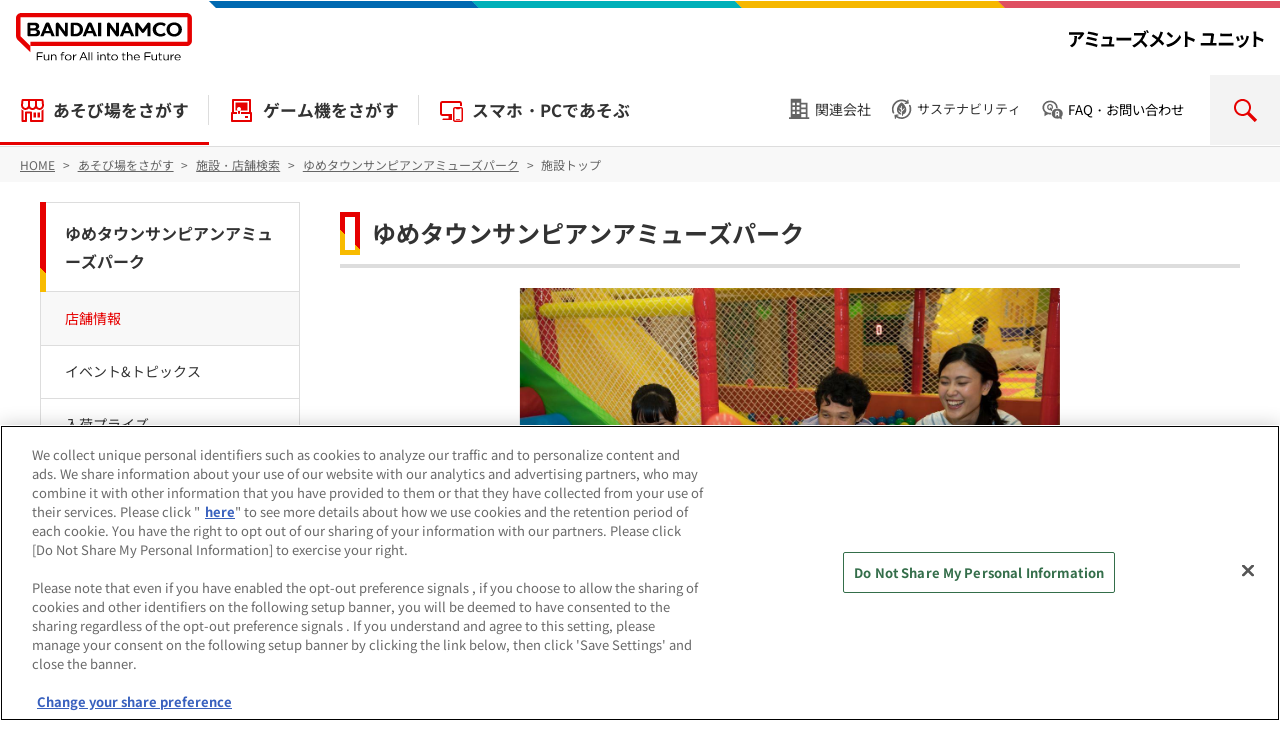

--- FILE ---
content_type: text/html; charset=UTF-8
request_url: https://bandainamco-am.co.jp/game_center/loc/sanpian/
body_size: 8981
content:
<!DOCTYPE html>
<html lang="ja">
   <head prefix="og: http://ogp.me/ns# fb: http://ogp.me/ns/fb# article: http://ogp.me/ns/article#">
      <meta charset="UTF-8"/>
      <meta http-equiv="X-UA-Compatible" content="IE=edge"/>
      <meta name="viewport" content="width=device-width, initial-scale=1.0, user-scalable=yes"/>
      <meta name="keywords" content="株式会社ナムコ,ナムコ,ゲームセンター,テーマパーク,ボウリング,アミューズメント,ゆめタウンサンピアンアミューズパーク,熊本県"/>
      <meta name="description" content="かっこいい！おもしろい！やさしい！明るく開放的なナムコのゲームセンター。全国のお店の情報はこちらでチェック！"/>
      <meta property="og:site_name" content="バンダイナムコ アミューズメントユニット公式サイト"/>
      <meta property="og:type" content="article"/>
      <meta property="og:title" content="ゆめタウンサンピアンアミューズパーク | ゲームセンター | バンダイナムコ アミューズメントユニット公式サイト"/>
      <meta property="og:url" content="https://bandainamco-am.co.jp/game_center/loc/sanpian/"/>
      <meta property="og:image" content="https://bandainamco-am.co.jp/images/game_center/loc/sanpian/sannpian.jpg"/>
      <meta property="og:description" content="かっこいい！おもしろい！やさしい！明るく開放的なナムコのゲームセンター。全国のお店の情報はこちらでチェック！"/>
      <meta name="twitter:card" content="summary_large_image"/>
      <meta name="twitter:site" content="@bnam_jp"/>
      <title>ゆめタウンサンピアンアミューズパーク | ゲームセンター | バンダイナムコ アミューズメントユニット公式サイト</title>
<link rel="icon" href="/favicon.ico" />
<link rel="icon" href="/favicon.svg" type="image/svg+xml" />
<link rel="apple-touch-icon" sizes="180x180" href="/favicon-180x180.png" />
<link rel="manifest" href="/manifest.webmanifest" />

      <link rel="canonical" href="https://bandainamco-am.co.jp/game_center/loc/sanpian/"/><link rel="stylesheet" href="/groupHeader/css/groupHeader.css" media="all" />
<link rel="stylesheet" href="/assets/css/type_a.css" media="all" /><link rel="stylesheet" href="/assets/css/store.css" media="all" />
<script src="/assets/js/jquery.min.js" ></script>
<script src="/assets/js/common.js" ></script>

<script src="/assets/js/common_script.js"></script>

<!-- Google Tag Manager -->
<script>(function(w,d,s,l,i){w[l]=w[l]||[];w[l].push({'gtm.start':
new Date().getTime(),event:'gtm.js'});var f=d.getElementsByTagName(s)[0],
j=d.createElement(s),dl=l!='dataLayer'?'&l='+l:'';j.async=true;j.src=
'https://www.googletagmanager.com/gtm.js?id='+i+dl;f.parentNode.insertBefore(j,f);
})(window,document,'script','dataLayer','GTM-MGJT5BS');</script>
<!-- End Google Tag Manager -->

<script src="/common/tmpl/js/bnam-custom-js__all.min.js?v=202508270240"></script>
<link href="/common/tmpl/css/bnam-custom-css__all.min.css?v=202510310458" rel="stylesheet"/>








<script src="/assets/js/jquery.nice-select.min.js" ></script><script src="/assets/js/glocalSearchKeyword.js"></script>

<script type="application/ld+json">
[
{
    "@context": "https://schema.org",
    "@type": "EntertainmentBusiness",
    "name": "ゆめタウンサンピアンアミューズパーク",
    "description": "「楽しい」はここにある！明るく開放的なナムコのゲームセンターで遊ぼう！",
    "logo": "https://bandainamco-am.co.jp/images/bnr_bnam.png",
    "url": "https://bandainamco-am.co.jp/game_center/loc/sanpian/",
    "image": "https://bandainamco-am.co.jp/images/game_center/loc/sanpian/sannpian.jpg",
    "telephone": "+81-96-389-7375",
    "address": {
        "@type": "PostalAddress",
        "addressLocality": "熊本市",
        "addressRegion": "熊本県",
        "postalCode": "861-8010",
        "streetAddress": "上南部町2-2-2 ゆめタウンサンピアン 3F",
        "addressCountry": "JP"
    },
    "geo": {
        "@type": "GeoCoordinates",
        "latitude":32.8266500,
        "longitude":130.7629600
    },
    "openingHoursSpecification": [
        {
            "@type": "OpeningHoursSpecification",
            "dayOfWeek": "Monday",
            "opens": "09:00",
            "closes": "20:00"
        },
        {
            "@type": "OpeningHoursSpecification",
            "dayOfWeek": "Tuesday",
            "opens": "09:00",
            "closes": "20:00"
        },
        {
            "@type": "OpeningHoursSpecification",
            "dayOfWeek": "Wednesday",
            "opens": "09:00",
            "closes": "20:00"
        },
        {
            "@type": "OpeningHoursSpecification",
            "dayOfWeek": "Thursday",
            "opens": "09:00",
            "closes": "20:00"
        },
        {
            "@type": "OpeningHoursSpecification",
            "dayOfWeek": "Friday",
            "opens": "09:00",
            "closes": "20:00"
        },
        {
            "@type": "OpeningHoursSpecification",
            "dayOfWeek": "Saturday",
            "opens": "09:00",
            "closes": "20:00"
        },
        {
            "@type": "OpeningHoursSpecification",
            "dayOfWeek": "Sunday",
            "opens": "09:00",
            "closes": "20:00"
        },
        {
            "@type": "OpeningHoursSpecification",
            "dayOfWeek": "PublicHolidays",
            "opens": "09:00",
            "closes": "20:00"
        }
    ],
    "brand": [
        {
            "@type": "brand",
            "name": "バンダイナムコ"
        },
        {
            "@type": "brand",
            "name": "バンダイナムコ アミューズメントユニット"
        },
        {
            "@type": "brand",
            "name": "バンダイナムコアミューズメント"
        }
    ],
    "makesOffer": [
        {
            "@type" :"Offer",
            "name": "遊び場"
        },
        {
            "@type" :"Offer",
            "name": "室内遊び場"
        },
        {
            "@type": "Offer",
            "name": "ゲームセンター"
        }
    ]
},
{
    "@context": "https://schema.org/",
    "@type": "BreadcrumbList",
    "itemListElement": [{
        "@type": "ListItem",
        "position": 1,
        "name": "HOME",
        "item": "https://bandainamco-am.co.jp/"
    }, {
        "@type": "ListItem",
        "position": 2,
        "name": "あそび場をさがす",
        "item": "https://bandainamco-am.co.jp/spot/"
    }, {
        "@type": "ListItem",
        "position": 3,
        "name": "施設・店舗検索",
        "item": "https://bandainamco-am.co.jp/spot/search/"
    }, {
        "@type": "ListItem",
        "position": 4,
        "name": "ゆめタウンサンピアンアミューズパーク",
        "item": "https://bandainamco-am.co.jp/game_center/loc/sanpian/"
    }]
}
]
</script>
</head>
   <body itemscope="itemscope" itemtype="http://schema.org/Webpage" data-category="game_center_loc">

<div class="fb-root"> </div>
<!-- Google Tag Manager (noscript) -->
<noscript>
         <iframe src="https://www.googletagmanager.com/ns.html?id=GTM-MGJT5BS" height="0" width="0" style="display:none;visibility:hidden"></iframe>
      </noscript>
<!-- End Google Tag Manager (noscript) -->

<header id="common_page_header">
<div id="pageTop">
<!-- groupHeader category-01-white start -->
<div class="p-groupHeader-01">
<div class="p-groupHeader__groupLogo">
<a href="/">
<img src="/groupHeader/logo/groupLogo-01.svg" alt="BANDAI NAMCO Fun for All into the Future" width="176" class="p-groupHeader__groupLogo--pc" />
<img src="/groupHeader/logo/groupLogo-01-sp.svg" alt="BANDAI NAMCO" width="60" class="p-groupHeader__groupLogo--sp" /></a>
</div>
<div class="p-groupHeader__inner">
<div class="p-groupHeader__lineElement"><!-- --></div>
<div class="p-groupHeader__companyLogo"><a href="/"><img src="/groupHeader/logo/companyLogoBNAMU.svg" alt="バンダイナムコ アミューズメントユニット" /></a></div>
<div id="js-gHeaderSpMenuBtn" class="p-groupHeader__spMenuBtn">
<span><!-- --></span>
</div>
</div>
</div>
<!-- groupHeader category-01-white end -->
</div>
<nav class="header_wrapper header_nav">
<dl class="header_search">
<dt>SEARCH</dt>
<dd><!-- --></dd>
</dl>
<ul class="header_nav_global">
<li class="header_nav_global_home"><a href="/">HOME</a></li>
<li class="header_nav_global_main"><a href="/spot/">あそび場をさがす</a></li>
<li class="header_nav_global_main"><a href="/am/">ゲーム機をさがす</a></li>
<li><a href="/app/" >スマホ・PCであそぶ</a></li>
</ul>
<div class="header_nav_utility">
<ul class="header_nav_utility_inner">
<li class="associated_company"><a href="/associated_company/">関連会社</a></li>
<li class="sustainability"><a href="/sustainability/">サステナビリティ</a></li>
<li class="inquiry"><button type="button">FAQ・お問い合わせ</button>
<div class="inquiry_inner">
<ul class="inquiry_nav">
<li class="am_spot_faq"><a href="https://bnam-customer.my.site.com/FAQ/s/" target="_blank" rel="noopener">製品・施設のFAQ・お問い合わせ</a></li>
<li class="media_press"><a href="/inquiry_press/">メディア・報道関係のお問い合わせ</a></li>
</ul>
</div></li>
</ul>
</div>
</nav>
</header>
<nav id="swipe_menu" style="">
						<ul>
							<li>
								<a href="./">
								<span class="swipe_menu_icon"><img src="/images/icons_nav/ico_shop.svg" alt=""></span>
								<span class="swipe_menu_title">店舗情報</span>
								</a>
							</li>
							<li>
								<a href="?p=news">
								<span class="swipe_menu_icon"><img src="/images/icons_nav/ico_info.svg" alt=""></span>
								<span class="swipe_menu_title">イベント&amp;トピックス</span>
								</a>
							</li>
						    							<li>
								<a href="?p=prize_info">
								<span class="swipe_menu_icon"><img src="/images/icons_nav/ico_prize.svg" alt=""></span>
								<span class="swipe_menu_title">入荷プライズ</span>
								</a>
							</li>
							<li>
								<a href="?p=game_info">
								<span class="swipe_menu_icon"><img src="/images/icons_nav/ico_machine.svg" alt=""></span>
								<span class="swipe_menu_title">設置ゲーム機</span>
								</a>
							</li>
													</ul>
					</nav><nav id="tPath">
         <ol itemprop="breadcrumb" itemscope="itemscope" itemtype="http://schema.org/BreadcrumbList">
            <li itemprop="itemListElement" itemscope="itemscope" itemtype="http://schema.org/ListItem">
               <a itemprop="item" href="/" >
                  <span itemprop="name">HOME</span></a>
               <meta itemprop="position" content="1"/>
            </li>
            <li itemprop="itemListElement" itemscope="itemscope" itemtype="http://schema.org/ListItem">
               <a itemprop="item" href="/spot/" >
                  <span itemprop="name">あそび場をさがす</span></a>
               <meta itemprop="position" content="2"/>
            </li>
            <li itemprop="itemListElement" itemscope="itemscope" itemtype="http://schema.org/ListItem">
               <a itemprop="item" href="/spot/search/" >
                  <span itemprop="name">施設・店舗検索</span></a>
               <meta itemprop="position" content="3"/>
            </li>
            <li itemprop="itemListElement" itemscope="itemscope" itemtype="http://schema.org/ListItem">
               <a itemprop="item" href="/game_center/loc/sanpian/" >
                  <span itemprop="name">ゆめタウンサンピアンアミューズパーク</span></a>
               <meta itemprop="position" content="4"/></li><li> 施設トップ
            </li>
         </ol>
      </nav>
      <main class="cssTypeA">
         <article><div class="image" id="shopImage">
               <figure>
                  <img src="/images/game_center/loc/sanpian/view_image.jpg"  alt=""/>
               </figure>
               <ul id="photoList">
                  <li data-photo-sec="/images/game_center/loc/sanpian/view_image.jpg" >1</li>
                  <li data-photo-sec="/images/game_center/loc/sanpian/resize-20211009-021146_view_image_a.jpg" >2</li>
                  <li data-photo-sec="/images/game_center/loc/sanpian/ryoukin_20250801_page-0001.jpg" >3</li>
                  <li data-photo-sec="/images/game_center/loc/sanpian/tentouac.pptx.jpg" >4</li>
                  <li data-photo-sec="/images/game_center/loc/sanpian/tentou.jpg" >5</li>
                  <li data-photo-sec="/images/game_center/loc/sanpian/tentoub.jpg" >6</li>
               </ul>
            </div><header>
            <h1 class="wm-h1">ゆめタウンサンピアンアミューズパーク</h1><script>shop_id="NAM00182";</script>
                  
            
               
               <div class="parallelL sizeM">
                  <div>
                                 <p>
                                    <span style="font-size: 12pt;">
                                       <strong>熊本県熊本市の東側に位置する商業施設</strong>
                                    </span>
                                 </p>
                                 <p>
                                    <span style="font-size: 12pt;">
                                       <strong>「ゆめタウンサンピアン」の3Fにあります。</strong>
                                    </span>
                                 </p>
                              <div class="wm-border">
                        <h2 class="wm-h4">スタッフからのメッセージ</h2>
                                 <p>
                                    <span style="font-size: 18pt; color: #ff0000;">
                                       <strong>県内最大級の室内遊園地</strong>
                                    </span>
                                 </p>
                                 <p>
                                    <span style="font-size: 18pt; color: #ff0000;">
                                       <strong>★「あそびパーク」★</strong>
                                    </span>
                                 </p>
                                 <p>
                                    <span style="font-size: 18pt; color: #ff0000;">
                                       <strong>お子様から親御様も</strong>
                                    </span>
                                 </p>
                                 <p>
                                    <span style="font-size: 18pt; color: #ff0000;">
                                       <strong>楽しめる施設です。</strong>
                                    </span>
                                 </p>
                                 <p>
                                    <span style="color: #ff0000;">
                              <span style="font-size: 12pt;">
                                 <strong>アスレチックボールプール、</strong>
                              </span>
                              <span style="font-size: 12pt;">
                                 <strong>EVカー等、</strong>
                              </span>
                              <span style="font-size: 12pt;">
                                 <strong>沢山の遊具を揃えております。</strong>
                              </span> </span>
                                 </p>
                                 <p> </p>
                                 <p> </p>
                                 <p>
                                    <span style="color: #ff0000;">
                                       <img src="/images/game_center/loc/sanpian/view_image.jpg"  alt=""/>
                                    </span>
                                 </p>
                                 <p>
                                    <span style="color: #ff0000;">
                                       <img src="/images/game_center/loc/sanpian/resize-20211009-021146_view_image_a.jpg"  alt=""/>
                                    </span>
                                 </p>
                                 <p>
                                    <span style="color: #ff0000;"> </span>
                                 </p>
                                 <p> </p>
                                 <p>
                                    <span style="font-size: 14pt; color: #ff0000;">
                                       <strong>
                                          <span style="font-size: 24px;">【料金案内】</span>
                                          <span style="font-size: 14pt;">　</span>
                                       </strong>
                                    </span>
                                 </p>
                                 <p>
                                    <span style="font-size: 14pt; color: #ff0000;">
                                       <strong>
                                          <span style="font-size: 14pt;">
                                    <img src="/images/game_center/loc/sanpian/ryoukin_20250801_page-0001.jpg"  alt=""/>　　　　　　　　　　　　　　</span>
                                       </strong>
                                    </span>
                                 </p>
                                 <p>
                                    <span style="color: #ff0000;"> </span>
                                 </p>
                                 <p>
                                    <strong>
                                       <span style="color: #ff0000;">
                                          <span style="font-size: 12pt;">「平日」</span>
                                          <span style="font-size: 12pt;">と</span>
                                          <span style="font-size: 12pt;">「土日祝」</span>
                                          <span style="font-size: 12pt;">の違いについて、</span>
                                          <span style="font-size: 12pt;">平日の</span>
                                          <span style="font-size: 12pt;">「平日1日パック（1900円）」</span>
                                          <span style="font-size: 12pt;">が、</span>
                                          <span style="font-size: 12pt;">土日祝は</span>
                                          <span style="font-size: 12pt;">「休日3時間パック（1900円）」</span>
                                       </span>
                                       <span style="color: #ff0000;">
                                          <span style="font-size: 12pt;">となります。</span>
                                       </span>
                                    </strong>
                                 </p>
                                 <p>
                                    <strong>
                                       <span style="color: #ff0000;">
                                 <span style="font-size: medium;">※GWや年末年始等は休日料金が適用されます。詳細はスタッフまでおたずねください。</span> </span>
                                    </strong>
                                 </p>
                                 <p> </p>
                                 <p> </p>
                                 <p> </p>
                                 <p> </p>
                                 <p>
                                    <span style="font-size: 14pt; color: #ff0000;">
                                       <strong>★アミューズメントコーナー★</strong>
                                    </span>
                                 </p>
                                 <p>
                                    <span style="color: #ff0000;">
                              <span style="font-size: 12pt;">
                                 <strong>景品ゲーム、メダルゲーム、乗り物、太鼓の達人、マリオカート等、</strong>
                              </span>
                              <span style="font-size: 12pt;">
                                 <strong>沢山のゲーム機を設置しております。</strong>
                              </span> </span>
                                 </p>
                                 <p>
                                    <span style="color: #ff0000;">
                                       <span style="font-size: 12pt;">
                                 <span style="font-weight: bold;">また当店のお隣はフードコートとなってい</span>
                                 <span style="font-weight: bold;">ますので</span>、</span>
                                       <span style="font-size: 12pt;">
                                          <strong>お気軽にお食事もご利用できます。</strong>
                                       </span>
                                    </span>
                                 </p>
                                 <p>
                                    <span style="color: #ff0000;">  </span>
                                 </p>
                                 <p>
                                    <span style="color: #ff0000; font-size: large;">
                              <strong>★ナムコアプリがお得！★</strong> </span>
                                 </p>
                                 <p>
                                    <span style="color: #ff0000;">
                                       <strong>
                                          <span style="font-size: 12pt;">「ナムコアプリ」にいますぐ登録して、クーポンでお得に遊んじゃおう！</span>
                                       </strong>
                                    </span>
                                 </p>
                                 <p>
                                    <span style="color: #ff0000;">
                                       <strong>
                                          <span style="font-size: 12pt;">ポイントを貯めていくと、対象のゲームが無料で遊べるお得なクーポンがゲットできるよ♪</span>
                                       </strong>
                                    </span>
                                 </p>
                                 <p>
                                    <span style="color: #ff0000;"> </span>
                                 </p>
                                 <p>
                                    <span style="font-size: 12pt; color: #ff0000;">
                                       <strong>最後までご観覧いただき誠にありがとうございます。</strong>
                                    </span>
                                 </p>
                                 <p>
                                    <span style="font-size: 12pt; color: #ff0000;">
                                       <strong>お客様のご来店、心よりお待ちしております。</strong>
                                    </span>
                                 </p>
                              </div>
                  </div>
               </div>
            </header>
                  
                  </header><section id="storeInfo">

					

                     
	                 					<header class="secTitle">
                     <h2>店舗情報</h2>
                     <p class="engType">STORE INFO</p>
                    </header>
                     <div class="storeInfo_outline">
                  		<ul class="loc">
                     		<li class="loc_add">
                              〒861-8010<br/>熊本県熊本市上南部町2-2-2 ゆめタウンサンピアン 3F
                              	<div class="googleMap">
                           			<iframe src="https://maps.google.co.jp/maps?q=32.8266500,130.7629600&output=embed" width="600" height="450" frameborder="0" ></iframe>
                        		</div>
                           	</li>
                           	<li class="loc_access">九州道熊本ICより、熊本市内方面に約1.5km先右側</li>
                           	<li class="loc_tel">
                           		096-389-7375
								                           	</li>
                     		<li class="loc_hours">9:00～20:00<br/>
                     		                     			定休日:年中無休（母体休日に準ずる）
                     		<p></p></li>
                  		   </ul>
						   <hr />
                           
                      </div>

                       					</section>


 					 	 					 <section id="eventInfo">
				           <header class="secTitle">
			                  <h2>イベント＆キャンペーン</h2>
			                  <p class="engType">EVENT &amp; CAMPAIGN</p>
			               </header>
	                     	<ul class="wm-column4">
	                        	                        <li class="wm-column-item-wrap">
	                        	<div class="wm-column-item">
	                        		<a href="https://bandainamco-am.co.jp/event/game_center/movie2025xmas-thomasandfriends.html">
		                        		<figure>
											<img src="/images/banner/event/game_center/bnr_movie2025xmas-thomasandfriends.jpg" alt=""/>
										</figure>
										<p>
			                        				                        					                        		<time datetime="2025.11.21 -">2025.11.21 ～</time>
			                        					                        				                        	</p>
			                        	 <p>映画『きかんしゃトーマス　サンタをさがせ！パーシーのクリスマス急行』公開記念 ナムコキャンペーン</p>
									 </a>

		                           <ul class="categoryTag">
		                           	  <li>
		                           	 										<a href="https://bandainamco-am.co.jp/game_center/">アミューズメントスポット</a>
									  </li>
		                              		                           </ul>


								</div>
	                        </li>
	                       	                        <li class="wm-column-item-wrap">
	                        	<div class="wm-column-item">
	                        		<a href="https://bandainamco-am.co.jp/event/game_center/heroaca/">
		                        		<figure>
											<img src="/images/banner/event/game_center/bnr_heroaca2025.jpg" alt=""/>
										</figure>
										<p>
			                        				                        						                        						                        		<time datetime="2025.11.14 - 2025.12.21">2025.11.14 ～ 12.21</time>
				                        						                        				                        				                        	</p>
			                        	 <p>TVアニメ『僕のヒーローアカデミア』×ナムコキャンペーン-2025-</p>
									 </a>

		                           <ul class="categoryTag">
		                           	  <li>
		                           	 										<a href="https://bandainamco-am.co.jp/game_center/">アミューズメントスポット</a>
									  </li>
		                              		                           </ul>


								</div>
	                        </li>
	                       	                        <li class="wm-column-item-wrap">
	                        	<div class="wm-column-item">
	                        		<a href="https://bandainamco-am.co.jp/event/game_center/sakamotodays/">
		                        		<figure>
											<img src="/images/banner/event/game_center/bnr_sakamotodays2025_2.jpg" alt=""/>
										</figure>
										<p>
			                        				                        						                        						                        		<time datetime="2025.10.24 - 2025.12.07">2025.10.24 ～ 12.07</time>
				                        						                        				                        				                        	</p>
			                        	 <p>TVアニメ『SAKAMOTO DAYS』×ナムコキャンペーン-2025-</p>
									 </a>

		                           <ul class="categoryTag">
		                           	  <li>
		                           	 										<a href="https://bandainamco-am.co.jp/game_center/">アミューズメントスポット</a>
									  </li>
		                              		                           </ul>


								</div>
	                        </li>
	                       	                        <li class="wm-column-item-wrap">
	                        	<div class="wm-column-item">
	                        		<a href="https://bandainamco-am.co.jp/event/game_center/monster-strike/">
		                        		<figure>
											<img src="/images/banner/event/game_center/bnr_monster-strike.jpg" alt=""/>
										</figure>
										<p>
			                        				                        						                        						                        		<time datetime="2025.10.17 - 2025.12.14">2025.10.17 ～ 12.14</time>
				                        						                        				                        				                        	</p>
			                        	 <p>モンスターストライク × NAMCO キャンペーン 〜NAMCO On, All Day Long!〜</p>
									 </a>

		                           <ul class="categoryTag">
		                           	  <li>
		                           	 										<a href="https://bandainamco-am.co.jp/game_center/">アミューズメントスポット</a>
									  </li>
		                              		                           </ul>


								</div>
	                        </li>
	                       	                     </ul>
	                      <div class="infoLinks">
			                  <ul>
			                     <li><a href="?p=news">一覧へ</a></li>
			                  </ul>
			               </div>
			            </section>
                     

                     


                     <script>
                     var dInfo = new displayInfo();
                     </script><!--//--></div>
<script>
<!--
var getFacilityInfo = function(shopId,apiUrl){
	var pageName = window.location.href.split('/').pop();
	var pageNameAr = pageName.split('?');
	this.selfName = pageNameAr[0];
	this.shopId = shopId;
	this.url = apiUrl;
	this.init();
}

getFacilityInfo.prototype = {
		init:function(){
			var _this = this;
			$("#storeInfo").on("click","#storeNav ul li",function(){
				$(this).addClass("cur");
				var href = $("a",$(this)).attr("href");
				var p = _this.getQueryVariableHref(href,"p");
				_this.getInfo(_this.selfName,p);
				history.pushState(null, null, href);
				return false;
			});

			$("#storeInfo").on("click","ul.selectNav  li",function(){
				$(this).addClass("cur");
				var href = $("a",$(this)).attr("href");
				var p = _this.getQueryVariableHref(href,"p");
				var pp = _this.getQueryVariableHref(href,"pp");
				_this.getInfo(_this.selfName,p,pp);
				history.pushState(null, null, href);
				return false;
			});

			window.addEventListener('popstate', function(event) {
				var p = _this.getQueryVariable("p");
				_this.getInfo(_this.selfName,p);
			},false );

			var p = _this.getQueryVariable("p");
			_this.getInfo(_this.selfName,p);
		},
		getQueryVariable:function(variable) {
			var _this = this;
		    var query = window.location.search.substring(1);
		    var vars = query.split('&');
		    for (var i = 0; i < vars.length; i++) {
		        var pair = vars[i].split('=');
		        if (decodeURIComponent(pair[0]) == variable) {
		            return decodeURIComponent(pair[1]);
		        }
		    }
		},
		getQueryVariableHref:function(href,variable) {
			var _this = this;
		    var query = href;
		    query = query.split('?').pop();
		    var vars = query.split('&');

		    for (var i = 0; i < vars.length; i++) {
		        var pair = vars[i].split('=');
		        if (decodeURIComponent(pair[0]) == variable) {
		            return decodeURIComponent(pair[1]);
		        }
		    }
		},
		getInfo:function(self,sub,subsub){
			var _this = this;
			var data="pageName=" + self + "&p=" + sub + "&shopId=" + _this.shopId + "&pp=" + subsub;
			$.ajax({
				url: _this.url + '/data/storeDetailPage/getInfoJsonp',
				cache : false,
				method: 'get',
				data:data,
				dataType: 'jsonp',
				jsonpCallback: 'storeInfo',
			}).done(function(response) {
				$("div#storeInfo").html(response.html);
			}).fail(function(data){

			});
		}
}
//-->
</script>

<script>
<!--

//-->
</script>
               </article>
         <aside id="lNav">
            <nav><ul><li><a href="./">ゆめタウンサンピアンアミューズパーク</a>
                        <ul>
                           <li class="cur">
                              <a href="./">店舗情報</a>
                           </li>
                           <li >
                              <a href="?p=news">イベント&amp;トピックス</a>
                           </li>
                                                      <li >
                              <a href="?p=prize_info">入荷プライズ</a>
                           </li>
                           <li >
                              <a href="?p=game_info">設置ゲーム機</a>
                           </li>
                                                   </ul>
                     </li></ul></nav>
            <ul id="snsButton">
               <li>
                  <a href="http://www.facebook.com/share.php?u=https://bandainamco-am.co.jp/game_center/loc/sanpian/">facebook</a>
               </li>
               <li>
                  <a href="http://twitter.com/share?url=https://bandainamco-am.co.jp/game_center/loc/sanpian/&amp;via=bnam_jp">ツイッター</a>
               </li>
               <li>
                  <a href="http://line.me/R/msg/text/?https://bandainamco-am.co.jp/game_center/loc/sanpian/">LINE</a>
               </li>
            </ul>
            <div id="pickupList">
               <div class="secTitle">
                  <p>
                     <em>おすすめ</em>
                  </p>
                  <p class="engType">PICK UP</p>
               </div>
               <ul>
                  <li>
                     <a href="https://www.chargespot.jp/" target="_blank" alt="">
                        <span>
                           <img src="/images/game_center/logo_chargespot_s.png"  alt="モバイルバッテリーシェアリングサービス ｢ChargeSPOT (チャージスポット)｣設置中"/>
                        </span>
                        <span>モバイルバッテリーシェアリングサービス ｢ChargeSPOT (チャージスポット)｣設置中</span></a>
                  </li>
               </ul>
            </div>
         </aside>
      </main><div id="common_head_link"><p><a href="#pageTop">先頭へ戻る</a></p></div>

<footer id="common_page_footer">
<div class="footer_wrapper">
    <div class="footer_nav service">
        <dl class="footer_nav_inner">
            <dt><button data-href="spot">あそび場をさがす</button></dt>
            <dd><ul class="footer_nav_inner_list">
                <li class="top"><a href="/spot/">あそび場をさがす</a></li>
                <li><a href="/spot/search/" >施設・店舗検索</a></li>
                <li><a href="/spot/?_game_center">ゲームセンター</a></li>
                <li><a href="/spot/?_theme_park">テーマパーク・ゆうえんち</a></li>
                <li><a href="/spot/?_gashapon">ガシャポン専門店</a></li>
                <li><a href="/spot/?_chara_shop">キャラクター・イベントショップ</a></li>
                <li><a href="/spot/?_official_shop">オフィシャルショップ</a></li>
                <li><a href="/spot/?_kids">お子様向け施設</a></li>
                <li><a href="/spot/?_athletic_sports">アスレチック・スポーツエンタメ施設</a></li>
                <li><a href="/spot/?_others">その他の施設・サービス</a></li>
            </ul></dd>
        </dl>
        <dl class="footer_nav_inner">
            <dt><button data-href="am">ゲーム機をさがす</button></dt>
            <dd><ul class="footer_nav_inner_list">
                <li class="top"><a href="/am/">ゲーム機をさがす</a></li>
                <li><a href="https://bandainamco-am.co.jp/am/vg/idolmaster-tours/" target="_blank" rel="noopener">アイドルマスター TOURS</a></li>
                <li><a href="https://gundam-vs.jp/extreme/ac2ib/" target="_blank" rel="noopener" >機動戦士ガンダム エクストリームバーサス２ インフィニットブースト</a></li>
                <li><a href="https://bandainamco-am.co.jp/am/vg/jojols/" target="_blank" rel="noopener">ジョジョの奇妙な冒険 ラストサバイバー</a></li>
                <li><a href="https://taiko.namco-ch.net/taiko/" target="_blank" rel="noopener">太鼓の達人</a></li>
                <li><a href="https://trsp.bn-am.net/" target="_blank" rel="noopener">釣りスピリッツ</a></li>
                <li><a href="https://mariokart-acgpdx.bngames.net/" target="_blank" rel="noopener">マリオカート アーケードグランプリDX</a></li>
                <li><a href="https://wanganmaxi-official.com/wanganmaxi6rrplus/" target="_blank" rel="noopener">湾岸ミッドナイト マキシマムチューン 6RR PLUS</a></li>
                <li><a href="/am/">その他 ゲーム機一覧</a></li>
            </ul></dd>
        </dl>
        <dl class="footer_nav_inner">
            <dt><button data-href="online-contents">スマホ・PCであそぶ</button></dt>
            <dd><ul class="footer_nav_inner_list">
                <li class="top"><a href="/app/">スマホ・PCであそぶ</a></li>
                <li><a href="https://app.online-crane.namco.co.jp/landing?utm_source=namco_facilities" target="_blank" rel="noopener">ナムコオンラインクレーン</a></li>
                <li><a href="https://parks2.bandainamco-am.co.jp/" target="_blank" rel="noopener">ナムコパークス オンラインストア</a></li>
                <li><a href="https://parks2.bandainamco-am.co.jp/gashapon.html" target="_blank" rel="noopener">ガシャポンオンライン</a></li>
                <li><a href="/app/#app">公式スマートフォンアプリ</a></li>
            </ul></dd>
        </dl>
        <dl class="footer_nav_inner">
            <dt><button data-href="event">イベント・キャンペーン</button></dt>
            <dd><ul class="footer_nav_inner_list">
                <li class="top"><a href="/event/">イベント・キャンペーン</a></li>
                <li><a href="https://parks.bandainamco-am.co.jp/" target="_blank">ナムコパークス</a></li>
                <li><a href="/event/spot/">お店で開催するイベント・キャンペーン</a></li>
                <li><a href="/event/am/">アーケードゲーム 各タイトルの大会・イベント・キャンペーン</a></li>
            </ul></dd>
        </dl>
    </div>
    <ul class="footer_nav">
        <li><a href="/associated_company/">関連会社</a></li>
        <li><a href="/sustainability/">サステナビリティ</a></li>
        <li><a href="/attention/">サイトポリシー</a></li>
        <li><a href="/privacy/">プライバシーポリシー</a></li>
        <li><a href="/accessibility/">ウェブアクセシビリティ方針</a></li>
        <li><a href="/allergy/">食品のご提供について</a></li>
        <li class="icon"><a href="https://bnam-customer.my.site.com/FAQ/s/" target="_blank" rel="noopener">よくあるご質問・お問い合わせ</a></li>
    </ul>
</div>
<div class="footer_wrapper">
    <ul class="footer_copyright">
        <li class="footer_groupLogo"><a href="/"><img src="/groupHeader/logo/groupLogo-01-forBlack.svg" alt="BANDAI NAMCO Fun for All into the Future" /></a></li>
        <li>
            <small>©Bandai Namco Amusement Inc.</small>
            <small>©Bandai Namco Amusement Lab Inc.</small>
            <small>©Bandai Namco Experience Inc.</small>
            <small>©HANAYASHIKI Co., Ltd. All Rights Reserved.</small>
        </li>
    </ul>
</div>
</footer>


<script src="/groupHeader/js/groupHeader.js"></script>

</body>
</html>

--- FILE ---
content_type: text/html; charset=UTF-8
request_url: https://bandainamco-am.co.jp/assets/js/recommend/webstorage.html
body_size: 558
content:

<!doctype html>
<html>
<body data-gnav-hide  data-category="etc">
<script type="text/javascript">
(function(){
 
    var whitelist = ["52.193.36.16","test.bandainamco-am.co.jp","bandainamco-am.co.jp","preview.namco.web-meister.jp"];
 
    function verifyOrigin(origin){
        	var domain = origin.replace(/^https?:\/\/|:\d{1,4}$/g, "").toLowerCase(),
            i = 0,
            len = whitelist.length;
 
	        while(i < len){
    	        if (whitelist[i] == domain){
        	        return true;
            	}
            i++;
        }
 
        return false;
    }
 
    function handleRequest(event){
        if (verifyOrigin(event.origin)){
            var request = JSON.parse(event.data);
            
            if(request.type == 'get')
            {
                value = localStorage.getItem(request.key);
                event.source.postMessage(JSON.stringify({id: request.id, key:request.key, value: value}), event.origin);
            }
            else if(request.type == 'set')
            {
                localStorage.setItem(request.key, request.value);
            }
            else if(request.type == 'unset')
            {
                localStorage.removeItem(request.key);
            }
        }
    }
 
    if(window.addEventListener){
        window.addEventListener("message", handleRequest, false);
    }else if (window.attachEvent){
        window.attachEvent("onmessage", handleRequest);
    }
})();
</script>
</body>
</html>


--- FILE ---
content_type: text/css
request_url: https://bandainamco-am.co.jp/assets/css/type_a.css
body_size: 22993
content:
body{margin:0;padding:0;color:#323232;font-size:14px;font-family:"ヒラギノ角ゴ Pro W3","Hiragino Kaku Gothic Pro","メイリオ",Meiryo,sans-serif;background-color:#fff;-webkit-text-size-adjust:100%}@media only screen and (min-width: 801px){body{min-width:980px}}header,footer,main,article,aside,section,nav,figure,figcaption{display:block;margin:0;padding:0;font-size:100%}h1,h2,h3,h4,h5,h6,p,th,td,li,dt,dd{margin:0;padding:0;font-size:100%;line-height:1.8}h2,h3,h4,h5,h6{font-weight:normal}ul,ol{margin:0;padding:0;list-style-type:none}dl,form,fieldset,iframe{margin:0;padding:0}fieldset,iframe{border-style:none}input[type='text'],input[type='input'],input[type='reset'],input[type='button'],textarea,select,button{font-family:"ヒラギノ角ゴ Pro W3","Hiragino Kaku Gothic Pro","メイリオ",Meiryo,sans-serif;-webkit-appearance:none;-moz-border-radius:0;-webkit-border-radius:0;border-radius:0}table{border-collapse:collapse;border-spacing:0}th{font-weight:normal;text-align:left}caption{width:100%;text-align:left}strong,em,address{font-weight:normal;font-style:normal}small{font-size:100%}img{border-style:none;max-width:100%;height:auto;-ms-interpolation-mode:bicubic}iframe{width:100%}*{-webkit-tap-highlight-color:transparent}.clearfix:after{content:'';display:block;clear:both}a{color:#ff5c00;text-decoration:underline}a:hover,a:active{color:#ff5c00;text-decoration:none}strong{font-weight:bold}em,em strong{font-weight:bold}sub,sup{font-size:.7em}sub{vertical-align:text-top}sup{vertical-align:text-bottom}*+p,*+ul,*+ol,*+dl,*+figure,*+table,*+iframe,*+div{margin-top:20px}script:first-child+*{margin-top:0}.wm-h1{background-color:#ff5c00;color:#fff;font-size:1.43em;line-height:1.3;margin:0 -20px;padding:.6em 1em;position:relative;text-align:left}.wm-h1.imgTitle{padding-left:0;text-align:left;border-style:none}.wm-h1 a{color:#fff}@media only screen and (min-width: 481px) and (max-width: 800px){.wm-h1{margin:0 -20px}}@media only screen and (min-width: 801px){.wm-h1{font-size:1.85em;margin:0;padding-left:1.5em;padding-right:1.5em}}article .notes{display:block;padding-left:1em;text-indent:-1em;line-height:1.8}article .notes:first-letter{display:inline-block;width:1em;text-indent:0;text-align:center}.wm-border+.notes,.wm-background+.notes,.wm-border-background+.notes,table+.notes{display:block;margin-top:5px}.textR{text-align:right}.textC{text-align:center}.wm-border,.wm-background,.wm-border-background{padding:20px}.wm-border *:first-child,.wm-background *:first-child,.wm-border-background *:first-child{margin-top:0}.wm-border{border:1px solid #ccc}.wm-background{border:1px solid #ff5c00}.wm-border-background{background-color:#fff7f2;border:1px solid #ff5c00}table{width:100%}table caption{padding-bottom:.5em}table td,table th{padding:1em;border:1px solid #ccc}table thead th{background-color:#888;color:#fff;font-weight:bold;text-align:center}table tbody th{background-color:#f7f7f7;font-weight:bold;text-align:center}@media only screen and (max-width: 640px){.spBreak,.spBreak thead,.spBreak tbody,.spBreak tfoot,.spBreak tr,.spBreak th,.spBreak td{display:block}.spBreak *+tr th{margin-top:20px}.spBreak td{margin-top:-1px}}article li ul,article li ol,article li+li{margin-top:.5em}ul.wm-list>li,.wm-ul-circle>li,.wm-ul-list>li,.wm-ul-square>li{position:relative;padding-left:1.5em}ul.wm-list>li:before,.wm-ul-circle>li:before,.wm-ul-list>li:before,.wm-ul-square>li:before{box-sizing:border-box;content:"";display:block;height:4px;left:10px;position:absolute;top:.8em;width:4px}ul.wm-list>li:before{background-color:#ff5c00;border:1px solid #ff5c00;border-radius:100%;height:4px;width:4px}ul.wm-list>li.icon{padding-left:0}ul.wm-list>li.icon:before{display:none}.wm-ul-circle>li:before{border:1px solid #ff5c00;border-radius:100%}.wm-ul-list>li:before{background-color:#ff5c00}.wm-ul-square>li:before{border:1px solid #ff5c00}ol.wm-list,.wm-ol-list,.wm-ol-lower-alpha,.wm-ol-lower-roman,.wm-ol-upper-alpha,.wm-ol-upper-roman{list-style-type:none;margin:20px 0 0}ol.wm-list>li,.wm-ol-list>li,.wm-ol-lower-alpha>li,.wm-ol-lower-roman>li,.wm-ol-upper-alpha>li,.wm-ol-upper-roman>li{margin:.5em 0 0;padding:0 0 0 1.5em;position:relative}ol.wm-list>li:before,.wm-ol-list>li:before,.wm-ol-lower-alpha>li:before,.wm-ol-lower-roman>li:before,.wm-ol-upper-alpha>li:before,.wm-ol-upper-roman>li:before{box-sizing:border-box;display:inline-block;position:absolute;right:calc(100% - 14px)}ol.wm-list{counter-reset:ol-def 0}ol.wm-list>li::before{content:counter(ol-def,decimal) ". ";counter-increment:ol-def 1}.wm-ol-list{counter-reset:ol-gk 0}.wm-ol-list>li::before{content:counter(ol-gk,lower-greek);counter-increment:ol-gk 1}.wm-ol-lower-alpha{counter-reset:ol-la 0}.wm-ol-lower-alpha>li::before{content:counter(ol-la,lower-alpha);counter-increment:ol-la 1}.wm-ol-lower-roman{counter-reset:ol-lr 0}.wm-ol-lower-roman>li::before{content:counter(ol-lr,lower-roman);counter-increment:ol-lr 1}.wm-ol-upper-alpha{counter-reset:ol-ua 0}.wm-ol-upper-alpha>li::before{content:counter(ol-ua,upper-alpha);counter-increment:ol-ua 1}.wm-ol-upper-roman{counter-reset:ol-ur 0}.wm-ol-upper-roman>li::before{content:counter(ol-ur,upper-roman);counter-increment:ol-ur 1}ul.icon>li>a,.icon>a{color:#333;display:inline-block;padding-left:1em;position:relative}ul.icon>li>a:before,.icon>a:before{border-style:solid;border-width:3px 0 3px 5px;border-color:transparent transparent transparent #ff5c00;content:'';display:inline-block;height:0;left:0;position:absolute;top:11px;width:0}ul.icon>li>a:hover,ul.icon>li>a:active,.icon>a:hover,.icon>a:active{color:#ff5c00;text-decoration:none}ul.icon>li>a[target],ul.icon>li>a.subWin,ul.icon>li>a[href*='.pdf'],ul.icon>li>a.pdf,ul.icon>li>a[href*='.doc'],ul.icon>li>a.doc,ul.icon>li>a[href*='.xls'],ul.icon>li>a.xls,ul.icon>li>a[href*='.zip'],ul.icon>li>a[href*='.lzh'],ul.icon>li>a[href*='.exe'],ul.icon>li>a.zip,ul.icon>li>a[href*='.mp4'],ul.icon>li>a[href*='.wmv'],ul.icon>li>a.movie,.icon>a[target],.icon>a.subWin,.icon>a[href*='.pdf'],.icon>a.pdf,.icon>a[href*='.doc'],.icon>a.doc,.icon>a[href*='.xls'],.icon>a.xls,.icon>a[href*='.zip'],.icon>a[href*='.lzh'],.icon>a[href*='.exe'],.icon>a.zip,.icon>a[href*='.mp4'],.icon>a[href*='.wmv'],.icon>a.movie{padding-left:2em}ul.icon>li>a[target]:before,ul.icon>li>a.subWin:before,ul.icon>li>a[href*='.pdf']:before,ul.icon>li>a.pdf:before,ul.icon>li>a[href*='.doc']:before,ul.icon>li>a.doc:before,ul.icon>li>a[href*='.xls']:before,ul.icon>li>a.xls:before,ul.icon>li>a[href*='.zip']:before,ul.icon>li>a[href*='.lzh']:before,ul.icon>li>a[href*='.exe']:before,ul.icon>li>a.zip:before,ul.icon>li>a[href*='.mp4']:before,ul.icon>li>a[href*='.wmv']:before,ul.icon>li>a.movie:before,.icon>a[target]:before,.icon>a.subWin:before,.icon>a[href*='.pdf']:before,.icon>a.pdf:before,.icon>a[href*='.doc']:before,.icon>a.doc:before,.icon>a[href*='.xls']:before,.icon>a.xls:before,.icon>a[href*='.zip']:before,.icon>a[href*='.lzh']:before,.icon>a[href*='.exe']:before,.icon>a.zip:before,.icon>a[href*='.mp4']:before,.icon>a[href*='.wmv']:before,.icon>a.movie:before{border:none;background-position:center center;background-repeat:no-repeat;background-size:contain;content:"";height:19px;width:19px;top:3px}ul.icon>li>a[target]:before,ul.icon>li>a.subWin:before,.icon>a[target]:before,.icon>a.subWin:before{background-image:url(../images/icon_link_external.png)}ul.icon>li>a[href*='.pdf']:before,ul.icon>li>a.pdf:before,.icon>a[href*='.pdf']:before,.icon>a.pdf:before{background-image:url(../images/icon_link_pdf.png)}ul.icon>li>a[href*='.doc']:before,ul.icon>li>a.doc:before,.icon>a[href*='.doc']:before,.icon>a.doc:before{background-image:url(../images/icon_link_word.png)}ul.icon>li>a[href*='.xls']:before,ul.icon>li>a.xls:before,.icon>a[href*='.xls']:before,.icon>a.xls:before{background-image:url(../images/icon_link_excel.png)}ul.icon>li>a[href*='.ppt']:before,ul.icon>li>a.ppt:before,.icon>a[href*='.ppt']:before,.icon>a.ppt:before{background-image:url(../images/icon_link_ppt.png)}ul.icon>li>a[href*='.zip']:before,ul.icon>li>a[href*='.lzh']:before,ul.icon>li>a[href*='.exe']:before,ul.icon>li>a.zip:before,.icon>a[href*='.zip']:before,.icon>a[href*='.lzh']:before,.icon>a[href*='.exe']:before,.icon>a.zip:before{background-image:url(../images/icon_link_zip.png)}ul.icon>li.root ul,.icon.root ul{margin-left:1em}.wm-link-column{margin:20px auto 0}.wm-link-column>li{margin:10px 0 0}.wm-link-column>li:first-child{margin-top:10px}.wm-link-column>li a{color:#333;display:inline-block;margin:0 0 0 40px;position:relative;text-decoration:none}.wm-link-column>li a::before{border-style:solid;border-width:3px 0 3px 5px;border-color:transparent transparent transparent #ff5c00;content:'';display:inline-block;height:0;left:-14px;position:absolute;top:9px;vertical-align:middle;width:0}.wm-link-column>li a:hover,.wm-link-column>li a:active{color:#ff5c00}@media only screen and (min-width: 641px){.wm-link-column{display:-webkit-flex;display:flex;-webkit-flex-flow:row wrap;flex-flow:row wrap;margin:10px auto 0}.wm-link-column>li{-webkit-flex:0 0 50%;flex:0 0 50%}}@media only screen and (min-width: 801px){.wm-link-column>li{-webkit-flex:0 0 33.33%;flex:0 0 33.33%}}@media only screen and (min-width: 981px){.wm-link-column>li{-webkit-flex:0 0 20%;flex:0 0 20%}}.toHead a,.ancorList a{position:relative;display:inline-block;text-decoration:none}.toHead:after{content:'';display:block;clear:both}.toHead a{float:right;display:block;padding-left:10px;white-space:nowrap}.toHead a:before{content:'';display:block;width:0;height:0;position:absolute;top:.9em;left:0;margin-top:-1.5px;border-style:solid;border-color:transparent;border-color:rgba(255,0,0,0);border-width:0 2px 3px 2px;border-bottom-color:#ff5c00}.toHead a:hover,.toHead a:active{filter:progid:DXImageTransform.Microsoft.Alpha(Opacity=70);opacity:.7}.ancorList{padding:10px 20px 20px}.ancorList li{display:inline-block;margin:10px 20px 0 0 !important}.ancorList a{padding-left:10px}.ancorList a:before{content:'';display:block;width:0;height:0;position:absolute;top:.9em;left:0;margin-top:-1.5px;border-style:solid;border-color:transparent;border-color:rgba(255,0,0,0);border-width:3px 2px 0 2px;border-top-color:#ff5c00}.infoNav{position:absolute;right:0}.infoNav li{float:left;margin:0}.infoNav a{position:relative;display:block;margin-left:20px}.infoNav a[href*='feed.xml'],.infoNav a[href*='rss.xml'],.infoNav a[href*='/calendar']{position:relative;bottom:.4em;width:20px;height:20px;white-space:nowrap;text-indent:100%;overflow:hidden}.infoNav a[href*='feed.xml']:hover,.infoNav a[href*='feed.xml']:active,.infoNav a[href*='rss.xml']:hover,.infoNav a[href*='rss.xml']:active,.infoNav a[href*='/calendar']:hover,.infoNav a[href*='/calendar']:active{filter:progid:DXImageTransform.Microsoft.Alpha(Opacity=70);opacity:.7}.infoNav a[href*='feed.xml'],.infoNav a[href*='rss.xml']{background:url(../../assets/images/icon_type_a.png) -210px -120px no-repeat}@media only screen and (max-width: 640px){.infoNav a[href*='feed.xml'],.infoNav a[href*='rss.xml']{display:none}}.infoNav a[href*='/calendar']{background:url(../../assets/images/icon_type_a.png) -180px -120px no-repeat}.infoHead{position:relative}.infoHead .infoNav{top:50%;margin-top:-10px}*+.infoHead{margin-top:30px}.categoryList{display:inline-block;margin-top:-5px}.categoryList:after{content:'';display:block;clear:both}.categoryList:empty{display:none}.categoryList li{display:block;float:left;margin:5px 5px 0 0;font-size:.86em;line-height:1.8}.categoryList a{position:relative;display:block;padding:0 .5em;color:#fff !important;text-decoration:none;background-color:#ccc;-moz-border-radius:3px;-webkit-border-radius:3px;border-radius:3px;background-color:#ff5c00}.categoryList a:hover,.categoryList a:active{filter:progid:DXImageTransform.Microsoft.Alpha(Opacity=70);opacity:.7}.categoryList a:before{position:relative;top:.9;margin:-3px .5em 0 0;content:'';display:inline-block;width:0;height:0;border-style:solid;border-color:transparent;border-color:rgba(255,0,0,0);border-width:3px 0 3px 4px;border-left-color:#fff;vertical-align:top}.categoryList a[href*='/c_search/']:before{margin-top:-2px;border-style:solid;border-color:transparent;border-color:rgba(255,0,0,0);border-width:4px 3px 0 3px;border-top-color:#fff}.categoryList a .label{background-color:#e60000}.categoryList a else{background-color:#ccc}.categoryList a[href$='/game_center'],.categoryList a[href$='/tp'],.categoryList a[href$='/chara_shop'],.categoryList a[href$='/cafe_and_bar'],.categoryList a[href$='/kids'],.categoryList a[href$='/others'],.categoryList a[href$='/game_center/'],.categoryList a[href$='/tp/'],.categoryList a[href$='/chara_shop/'],.categoryList a[href$='/cafe_and_bar/'],.categoryList a[href$='/kids/'],.categoryList a[href$='/others/']{background-color:#e60000}.categoryList a[href$='/game_center']:before,.categoryList a[href$='/tp']:before,.categoryList a[href$='/chara_shop']:before,.categoryList a[href$='/cafe_and_bar']:before,.categoryList a[href$='/kids']:before,.categoryList a[href$='/others']:before,.categoryList a[href$='/game_center/']:before,.categoryList a[href$='/tp/']:before,.categoryList a[href$='/chara_shop/']:before,.categoryList a[href$='/cafe_and_bar/']:before,.categoryList a[href$='/kids/']:before,.categoryList a[href$='/others/']:before{width:12px;height:12px;margin-top:-7px;border-style:none;background-image:url(../../assets/images/icon_type_a.png);background-repeat:no-repeat}.categoryList a[href*='/game_center']:before,.categoryList a[href*='/game_center/']:before{background-position:0 -130px}.categoryList a[href*='/tp']:before,.categoryList a[href*='/tp/']:before{background-position:-30px -130px}.categoryList a[href*='/chara_shop']:before,.categoryList a[href*='/chara_shop/']:before{background-position:-60px -130px}.categoryList a[href*='/cafe_and_bar']:before,.categoryList a[href*='/cafe_and_bar/']:before{background-position:-90px -130px}.categoryList a[href*='/kids']:before,.categoryList a[href*='/kids/']:before{background-position:-120px -130px}.categoryList a[href*='/others']:before,.categoryList a[href*='/others/']:before{background-position:-150px -130px}.categoryList span{display:block;padding:0 .5em;background-color:#e1e1e1;-moz-border-radius:3px;-webkit-border-radius:3px;border-radius:3px}article .infoList p,section .infoList p{clear:both;margin-top:0}article .infoList p a,section .infoList p a{color:#333;text-decoration:none}article .infoList p a:hover,article .infoList p a:active,section .infoList p a:hover,section .infoList p a:active{color:#ff5c00}article .infoList dt,section .infoList dt{color:#e60000;font-weight:bold;float:left;line-height:1.8;padding-right:10px}article .infoList *+dt,article .infoList *+dt+dd,section .infoList *+dt,section .infoList *+dt+dd{margin-top:20px}.infoHead+article .infoList,.infoHead+section .infoList{margin-top:15px}.infoImage{padding-top:20px;border-top:1px dotted #c8c8c8}.infoImage dt,.infoImage dd{padding-left:170px}.infoImage dd{position:relative;min-height:90px;padding-bottom:20px;border-bottom:1px dotted #c8c8c8}.infoImage figure{position:absolute;top:0;left:0;width:160px;height:90px;margin-top:0;overflow:hidden}.infoImage figure a:hover,.infoImage figure a:active{filter:progid:DXImageTransform.Microsoft.Alpha(Opacity=70);opacity:.7}.infoImage figure img{position:absolute;top:-100%;bottom:-100%;left:-1px;right:-1px;margin:auto}.archiveList+.infoImage{padding-top:0;border-style:none}@media only screen and (max-width: 479px){.infoImage dt,.infoImage dd{padding-left:110px}.infoImage figure{width:100px;height:56px}.infoImage.infoList dd+dt+dd{margin-top:20px}}.cat-am dt,.cat-am dd{padding-left:90px}.cat-am figure{width:80px;height:80px}.cat-am figure a:hover,.cat-am figure a:active{filter:progid:DXImageTransform.Microsoft.Alpha(Opacity=70);opacity:.7}.archiveList{padding-bottom:10px;text-align:center;border-bottom:1px dotted #c8c8c8}.archiveList:empty{display:none}.archiveList li{display:inline-block}.archiveList li+li{margin:0 0 0 0.5em;padding-left:.5em;border-left:1px solid #c8c8c8}.archiveList ~ .infoImage{border-top:none;padding-top:0}p.copyright{margin-top:50px;padding-top:10px;color:#ccc;text-align:right;border-top:1px solid #ccc}[class^="linkBtn"]{text-align:center}[class^="linkBtn"] a,[class^="linkBtn"] input,[class^="linkBtn"] button{background-color:#ff5c00;border:1px solid #ff5c00;border-radius:5px;color:#fff;display:inline-block;margin:0 auto;padding:.7em 1.5em;text-decoration:none;vertical-align:top;-moz-border-radius:8px;-webkit-border-radius:8px;border-radius:8px}[class^="linkBtn"] a:hover,[class^="linkBtn"] a:active,[class^="linkBtn"] input:hover,[class^="linkBtn"] input:active,[class^="linkBtn"] button:hover,[class^="linkBtn"] button:active{filter:progid:DXImageTransform.Microsoft.Alpha(Opacity=70);opacity:.7}[class^="linkBtn"] a:before,[class^="linkBtn"] input:before,[class^="linkBtn"] button:before{border-style:solid;border-width:2.5px 0 2.5px 4px;border-color:transparent transparent transparent #fff;content:'';display:inline-block;height:0;margin-right:10px;vertical-align:middle;width:0}[class^="linkBtn"] a{background-color:#ff5c00;position:relative;overflow:hidden}[class^="linkBtn"] input,[class^="linkBtn"] button{background-color:#ff5c00;cursor:pointer}[class^="linkBtn"].white a,[class^="linkBtn"].white input,[class^="linkBtn"].white button,[class^="linkBtn"] .white a,[class^="linkBtn"] .white input,[class^="linkBtn"] .white button{background-color:#fff !important;color:#ff5c00}[class^="linkBtn"].white a:before,[class^="linkBtn"].white input:before,[class^="linkBtn"].white button:before,[class^="linkBtn"] .white a:before,[class^="linkBtn"] .white input:before,[class^="linkBtn"] .white button:before{border-color:transparent transparent transparent #ff5c00}.linkBtn-column{display:-webkit-flex;display:flex;-webkit-flex-flow:row wrap;flex-flow:row wrap;-webkit-justify-content:space-between;justify-content:space-between;margin:20px auto 0}.linkBtn-column>li{-webkit-flex:1 0 auto;flex:1 0 auto;margin:20px 0 0}figure img{display:block;margin:0 auto}figcaption{margin-top:.3em;text-align:center}.parallelL:after,.parallelR:after{content:'';display:block;clear:both}.parallelL>h2:first-child,.parallelL>h3:first-child,.parallelL>h4:first-child,.parallelL>h5:first-child,.parallelL>h6:first-child,.parallelR>h2:first-child,.parallelR>h3:first-child,.parallelR>h4:first-child,.parallelR>h5:first-child,.parallelR>h6:first-child{margin-bottom:20px}.roundL:after,.roundR:after{content:'';display:block;clear:both}@media only screen and (min-width: 801px){.roundR.sizeM .image,.parallelR.sizeM .image,.parallelL.sizeM .sentence{float:right}.roundL.sizeM .image,.parallelL.sizeM .image,.parallelR.sizeM .sentence{float:left}.roundR.sizeM .image{margin:0 0 20px 20px}.roundL.sizeM .image{margin:0 20px 20px 0}}@media only screen and (min-width: 481px){.roundR.sizeS .image,.parallelR.sizeS .image,.parallelL.sizeS .sentence{float:right}.roundL.sizeS .image,.parallelL.sizeS .image,.parallelR.sizeS .sentence{float:left}.roundR.sizeS .image{margin:0 0 20px 20px}.roundL.sizeS .image{margin:0 20px 20px 0}}.image{position:relative;z-index:1}*+.image{margin-top:0}.sentence{-moz-box-sizing:border-box;-webkit-box-sizing:border-box;box-sizing:border-box}.sizeM figcaption,.sizeS figcaption{text-align:left}.sideL,.sideR{width:49%;max-width:450px}.sideL{float:left}.sideR{float:right}.sideL+.sideR{margin-top:0}@media only screen and (max-width: 800px){.sideL,.sideR{float:none;width:auto;max-width:100%}*+.sideL,*+.sideR,.sideL+.sideR{margin-top:20px}}.wm-column3,.wm-column4,.wm-column5,.wm-column6{display:-webkit-flex;display:flex;-webkit-flex-flow:row wrap;flex-flow:row wrap;margin-top:0}.wm-column3 .wm-column-item-wrap+div,.wm-column4 .wm-column-item-wrap+div,.wm-column5 .wm-column-item-wrap+div,.wm-column6 .wm-column-item-wrap+div{margin-top:0}.wm-column3 .wm-column-item-wrap .wm-column-item:first-child,.wm-column4 .wm-column-item-wrap .wm-column-item:first-child,.wm-column5 .wm-column-item-wrap .wm-column-item:first-child,.wm-column6 .wm-column-item-wrap .wm-column-item:first-child{margin-top:20px}.wm-column3 .wm-column-item-wrap{-webkit-flex:0 0 100%;flex:0 0 100%}.wm-column4 .wm-column-item-wrap,.wm-column5 .wm-column-item-wrap{-webkit-flex:0 0 50%;flex:0 0 50%}.wm-column4 .wm-column-item-wrap.twice,.wm-column5 .wm-column-item-wrap.twice{-webkit-flex:0 0 100%;flex:0 0 100%}.wm-column6 .wm-column-item-wrap{-webkit-flex:0 0 33.3%;flex:0 0 33.3%}.wm-column4,.wm-column5,.wm-column6{margin:0 -5px}.wm-column4 .wm-column-item-wrap,.wm-column5 .wm-column-item-wrap,.wm-column6 .wm-column-item-wrap{align-items:stretch;display:flex;margin-top:0}.wm-column4 .wm-column-item-wrap.js_hidden,.wm-column5 .wm-column-item-wrap.js_hidden,.wm-column6 .wm-column-item-wrap.js_hidden{display:none}.wm-column4 .wm-column-item,.wm-column5 .wm-column-item,.wm-column6 .wm-column-item{background-color:#fff;margin:0 5px;padding:0;position:relative;width:100%}.wm-column4 .wm-column-item>a:not(.wm-column-banner),.wm-column5 .wm-column-item>a:not(.wm-column-banner),.wm-column6 .wm-column-item>a:not(.wm-column-banner){color:#333;display:block;position:relative;text-decoration:none}.wm-column4 .wm-column-item>a:not(.wm-column-banner) figure,.wm-column5 .wm-column-item>a:not(.wm-column-banner) figure,.wm-column6 .wm-column-item>a:not(.wm-column-banner) figure{overflow:hidden;position:relative}.wm-column4 .wm-column-item>a:not(.wm-column-banner) figure:before,.wm-column5 .wm-column-item>a:not(.wm-column-banner) figure:before,.wm-column6 .wm-column-item>a:not(.wm-column-banner) figure:before{content:'';display:block;width:100%;padding-bottom:56.5%}.wm-column4 .wm-column-item>a:not(.wm-column-banner) img,.wm-column5 .wm-column-item>a:not(.wm-column-banner) img,.wm-column6 .wm-column-item>a:not(.wm-column-banner) img{position:absolute;width:100%;display:block;top:0;bottom:0;left:0;right:0;margin:auto}.wm-column4 .wm-column-item a:hover:hover,.wm-column4 .wm-column-item a:hover:active,.wm-column5 .wm-column-item a:hover:hover,.wm-column5 .wm-column-item a:hover:active,.wm-column6 .wm-column-item a:hover:hover,.wm-column6 .wm-column-item a:hover:active{color:#ff5c00;text-decoration:none}.wm-column4 .wm-column-item a:hover img:hover,.wm-column4 .wm-column-item a:hover img:active,.wm-column5 .wm-column-item a:hover img:hover,.wm-column5 .wm-column-item a:hover img:active,.wm-column6 .wm-column-item a:hover img:hover,.wm-column6 .wm-column-item a:hover img:active{filter:progid:DXImageTransform.Microsoft.Alpha(Opacity=70);opacity:.7}.wm-column4 .wm-column-item p,.wm-column5 .wm-column-item p,.wm-column6 .wm-column-item p{font-size:.86em;line-height:1.6;margin-top:5px;padding:0 10px}.wm-column4 .wm-column-item time,.wm-column5 .wm-column-item time,.wm-column6 .wm-column-item time{color:#e60000;font-weight:bold}.wm-column4 .wm-column-item ul,.wm-column5 .wm-column-item ul,.wm-column6 .wm-column-item ul{margin-top:10px;padding:0 10px}.wm-column4 .wm-column-item>*:last-child,.wm-column5 .wm-column-item>*:last-child,.wm-column6 .wm-column-item>*:last-child{padding-bottom:15px}.wm-column4.evList .wm-column-item p,.wm-column4.evList .wm-column-item ul,.wm-column5.evList .wm-column-item p,.wm-column5.evList .wm-column-item ul,.wm-column6.evList .wm-column-item p,.wm-column6.evList .wm-column-item ul{padding:0 5px}@media only screen and (min-width: 801px){.wm-column4.evList .wm-column-item p,.wm-column4.evList .wm-column-item ul,.wm-column5.evList .wm-column-item p,.wm-column5.evList .wm-column-item ul,.wm-column6.evList .wm-column-item p,.wm-column6.evList .wm-column-item ul{padding:0 10px}}@media only screen and (min-width: 801px){.wm-column3{margin:0 -20px}.wm-column3 .wm-column-item-wrap{-webkit-flex:0 0 50%;flex:0 0 50%}.wm-column3 .wm-column-item-wrap .wm-column-item{padding:0 20px}.wm-column4,.wm-column5,.wm-column6{margin:0 -10px}.wm-column4 .wm-column-item,.wm-column5 .wm-column-item,.wm-column6 .wm-column-item{margin:0 10px}.wm-column4 .wm-column-item p,.wm-column5 .wm-column-item p,.wm-column6 .wm-column-item p{font-size:14px;line-height:1.8;margin-top:10px;padding:0 10px}.wm-column4 .wm-column-item p+p,.wm-column5 .wm-column-item p+p,.wm-column6 .wm-column-item p+p{margin-top:5px}.wm-column4 .wm-column-item time,.wm-column5 .wm-column-item time,.wm-column6 .wm-column-item time{font-size:.92em}.wm-column4 .wm-column-item-wrap{-webkit-flex:0 0 25%;flex:0 0 25%}.wm-column4 .wm-column-item-wrap.twice{-webkit-flex:0 0 50%;flex:0 0 50%}.wm-column5 .wm-column-item-wrap{-webkit-flex:0 0 20%;flex:0 0 20%}.wm-column6 .wm-column-item-wrap{-webkit-flex:0 0 16.6%;flex:0 0 16.6%}}@media only screen and (min-width: 981px){.wm-column3 .wm-column-item-wrap{-webkit-flex:0 0 33.33%;flex:0 0 33.33%}}@media only screen and (min-width: 641px) and (max-width: 800px){.wm-column5 .wm-column-item-wrap{-webkit-flex:0 0 33.33%;flex:0 0 33.33%}}#contactInfo{clear:both;margin:0 -20px -50px;padding:60px 100px;background-color:#ccc}@media only screen and (max-width: 479px){#contactInfo{margin-left:-10px;margin-right:-10px}}#contactInfo .wm-h2{color:#fff;text-align:center}#contactInfo div{max-width:600px;margin:30px auto 0;padding:50px 20px;text-align:center;background-color:#e1e1e1;-moz-border-radius:10px;-webkit-border-radius:10px;border-radius:10px}#contactInfo .linkBtn a{width:12em;max-width:90%;padding:1em 20px 1em 10px;line-height:1.8}#contactInfo .linkBtn a:before{content:'';display:inline-block;width:25px;height:16px;position:relative;top:.9;margin:-8px 10px 0 0;vertical-align:top;background:url(../../assets/images/icon_common.png) -30px -200px no-repeat}#contactInfo strong{color:#646464;font-size:1.72em;font-weight:bold;line-height:1.8}#contactInfo strong:before{content:'';display:inline-block;width:32px;height:18px;position:relative;top:.9;margin:-10px 10px 0 0;vertical-align:top;background:url(../../assets/images/icon_common.png) -60px -200px no-repeat}@media only screen and (max-width: 640px){#contactInfo{margin-bottom:50px;padding:30px 10px}#contactInfo div{padding:30px 20px}#contactInfo p+p{margin-top:20px}}.switch_box_faq dt{border-bottom:1px solid #ccc;color:#ff5c00;font-weight:bold;margin:0;padding:10px 20px;position:relative}.switch_box_faq dd{margin:0;padding:10px 20px;position:relative}.switch_box_faq dd>*:first-child{margin-top:0}.switch_box_faq .js_toggle_button{cursor:pointer;position:relative;padding-right:40px}.switch_box_faq .js_toggle_button:before{border:2px solid #ff5c00;border-width:2px 2px 0 0;content:"";display:block;height:10px;right:15px;position:absolute;top:calc(50% - 5px);transform:rotate(135deg);transition:all .3s ease;width:10px}.switch_box_faq .js_toggle_button:hover{-o-opacity:.8;opacity:.8}.switch_box_faq .js_toggle_button+*{margin-top:-40px;-o-opacity:0;opacity:0;overflow:hidden;-moz-transition:visibility .2s,margin-top .2s;-o-transition:visibility .2s,margin-top .2s;-webkit-transition:visibility .2s,margin-top .2s;transition:visibility .2s,margin-top .2s;visibility:hidden}.switch_box_faq .js_toggle_button.js_open{color:#333}.switch_box_faq .js_toggle_button.js_open:before{-moz-transform:rotate(-45deg);-ms-transform:rotate(-45deg);-webkit-transform:rotate(-45deg);transform:rotate(-45deg);top:50%}.switch_box_faq .js_toggle_button.js_open+*{-moz-animation:act_open 0.2s 1 alternate forwards;-webkit-animation:act_open 0.2s 1 alternate forwards;animation:act_open 0.2s 1 alternate forwards;height:auto;margin-top:0;-o-opacity:1;opacity:1;visibility:visible}.tabBtn{align-items:stretch;align-content:space-between;display:flex;flex-wrap:wrap}.tabBtn li{border-color:#ccc;border-radius:3px 3px 0 0;border-style:solid;border-width:1px;box-sizing:border-box;display:flex;flex:1 1 50%;font-size:1.14em;overflow:hidden}.tabBtn li+li{margin:0}.tabBtn li:nth-child(even){border-color:#ffbf00;border-bottom-color:#ccc}.tabBtn li:nth-child(even) span{background-color:#ffbf00;color:#fff}.tabBtn li:nth-child(odd){border-color:#ff5c00;border-bottom-color:#ccc}.tabBtn li:nth-child(odd) span{background-color:#ff5c00;color:#333}.tabBtn li.cur{border-color:#ccc;border-bottom-color:#fff}.tabBtn li.cur span{color:#ff5c00;background-color:#fff}.tabBtn span{align-items:center;cursor:pointer;display:flex;flex-grow:1;font-weight:bold;justify-content:center;line-height:2em;padding:.5em 1.5em;position:relative;text-align:center;text-decoration:none}.tabBox{border-color:#ccc;border-style:solid;border-width:1px;margin-top:-1px;padding:1.5em}.tabBox>.item>*:first-child{margin-top:0}.tabBox>.item:first-of-type{display:block}.tabBox>.item{display:none;margin-top:0}@media only screen and (min-width: 321px){.tabBtn{flex-wrap:nowrap}.tabBtn li+li{margin:0 0 0 2px}}#searchNav{position:relative;margin-top:20px;margin:20px 2px 0;z-index:4}#searchNav:before{position:absolute;content:'';display:block;top:0;bottom:0;left:0;right:0;background-color:#fff;-moz-border-radius:5px;-webkit-border-radius:5px;border-radius:5px;z-index:4}#searchNav ul{position:relative;display:table;width:100%;margin:0 -2px;border:2px solid #e60000;-moz-border-radius:5px;-webkit-border-radius:5px;border-radius:5px;z-index:5}#searchNav li{display:table-cell;height:3.4em;text-align:center;vertical-align:middle;overflow:hidden}#searchNav li+li{border-left:1px solid #fff}#searchNav li:last-child a{padding-left:1em;position:relative}#searchNav li:last-child a:before{border:solid 6px transparent;border-top:solid 6px #de0002;content:'';height:0;left:6px;margin-top:3px;position:absolute;top:50%;transform:translateY(-50%);width:0}#searchNav li:last-child.cur a:before{border-top-color:#fff}#searchNav li:last-child.open a:before{border-top-color:#fff;margin-top:-9px;transform:rotate(180deg)}#searchNav a{display:block;margin:-5em 0;padding:5em .2em;color:#323232;text-decoration:none}#searchNav li:not(.cur)>a:hover{background-color:rgba(255,255,255,0.3)}#searchNav .cur a{color:#fff;background-color:#e60000}@media only screen and (max-width: 800px){#searchNav ul{position:relative;display:block;padding-bottom:1px}#searchNav ul:after{content:'';display:block;clear:both}#searchNav ul:before{content:'';display:block;position:absolute;top:0;bottom:0;left:50%;right:0;border-right:1px solid #fff;border-bottom:1px solid #fff;z-index:0}#searchNav li{position:relative;display:block;float:left;height:auto;width:50%;margin:0 0 -1px;border:1px solid #fff;-moz-box-sizing:border-box;-webkit-box-sizing:border-box;box-sizing:border-box;z-index:1}#searchNav li a{line-height:3em;margin:0;padding:0 .5em}}@media only screen and (min-width: 641px) and (max-width: 800px){#searchNav li{-moz-border-radius:4px;-webkit-border-radius:4px;border-radius:4px}#searchNav li:nth-child(even){border-left-style:none}}@media only screen and (max-width: 640px){#searchNav li{float:none;width:auto}}.selectNav{position:relative;padding:0 20px 10px 0;border:1px solid #afafaf;z-index:3}.selectNav:after{content:'';display:block;clear:both}.selectNav li{position:relative;float:left;margin:10px 0 0 20px}.selectNav li:hover ul{display:block}.selectNav a{position:relative;display:inline-block;color:#323232;text-decoration:none;padding-left:10px}.selectNav a:hover,.selectNav a:active{color:#ff5c00;text-decoration:none}.selectNav a:before{content:'';display:block;width:0;height:0;position:absolute;top:.9em;left:0;margin-top:-3px;border-style:solid;border-color:transparent;border-color:rgba(255,0,0,0);border-width:3px 0 3px 4px;border-left-color:#ff5c00}.selectNav .cur a{padding-left:0;color:#ff5c00;font-weight:bold;cursor:default}.selectNav .cur a:before{display:none}.selectNav+.selectNav,#searchNav ~ .selectNav{position:relative;margin-top:-5px;padding-top:5px;background-color:#e1e1e1;border-style:none}.selectNav+.selectNav:before,#searchNav ~ .selectNav:before{content:'';display:block;width:0;height:0;border-style:solid;border-color:transparent;border-color:rgba(255,0,0,0);border-width:6px 6px 0 6px;border-top-color:#afafaf}.selectNav+.selectNav:before,#searchNav ~ .selectNav:before{position:absolute;top:4px;left:50%;margin-left:-6px}.selectNav+.selectNav.subCategoryLevel1:before,#searchNav ~ .selectNav.subCategoryLevel1:before{border-top-color:#e60000}.selectNav+.selectNav.subCategorySelected,#searchNav ~ .selectNav.subCategorySelected{background-color:#fff;border-style:solid}.selectNav+.selectNav{z-index:2}.selectNav+.selectNav+.selectNav{z-index:1}#searchNav ~ .selectNav{border-width:1px;-moz-border-radius:0 0 5px 5px;-webkit-border-radius:0;border-radius:0 0 5px 5px}@media only screen and (max-width: 800px){.selectNav a{padding-top:.5em;padding-bottom:.5em}.selectNav a:before{top:1.4em}}.matchList{padding:0 10px;position:relative;z-index:0}.matchList>li{position:relative;padding:0 0 20px 110px;min-height:56px}.matchList>li+li{margin-top:0}.matchList>li.moregame{padding:20px 0;text-align:center}.matchList>li.moregame a{padding:.5em 2em;background-color:#ffbf00;position:relative;-moz-border-radius:5px;-webkit-border-radius:5px;border-radius:5px}.matchList>li.moregame a:after{content:'';display:block;width:0;height:0;position:absolute;top:1.25em;right:1em;margin-top:-.5em;border-style:solid;border-color:transparent;border-color:rgba(255,0,0,0);border-width:6px 0 6px 7px;border-left-color:#323232}.matchList>li span{display:block}.matchList>li span.annotation{display:inline}.matchList>li span.copyright{font-size:.86em}.matchList>li>a{color:#323232;text-decoration:none}.matchList .image{position:absolute;top:0;left:0;width:100px;height:56px;overflow:hidden}.matchList .image:hover,.matchList .image:active{filter:progid:DXImageTransform.Microsoft.Alpha(Opacity=70);opacity:.7}.matchList .image img{position:absolute;top:-300%;bottom:-300%;left:0;right:0;width:100%;margin:auto}.matchList>li+li{padding-top:20px;border-top:1px dotted #c8c8c8}.matchList>li+li .image{margin-top:20px}.matchList a .text dt{color:#ff5c00;text-decoration:underline}.matchList a .text dt:hover,.matchList a .text dt:active{color:#ff5c00;text-decoration:none}.matchList a .text dt,.matchList .text dt a{position:relative;padding-left:10px}.matchList a .text dt:before,.matchList .text dt a:before{content:'';display:block;width:0;height:0;position:absolute;top:.9em;left:0;margin-top:-3px;border-style:solid;border-color:transparent;border-color:rgba(255,0,0,0);border-width:3px 0 3px 4px;border-left-color:#ff5c00}.matchList .text dd a{clear:both;display:block}.matchList .text dd em.arrive,.matchList .text dd em.soon{color:#e60000}.matchList .text dd hr{height:1px;border:none;border-top:1px #c8c8c8 dashed;margin:.2em 0}.matchList .text dd .detail{margin-top:0}.matchList .text dd .copyr{font-size:.86em}.matchList .list dt,.matchList .list dd{box-sizing:border-box}.matchList .list dt{position:relative;float:left;min-width:4.5em;padding-right:1em}.matchList .list dt:after{content:'：';display:block;position:absolute;top:0;right:0}@media only screen and (min-width: 801px){.matchList{padding:0}.matchList>li{padding:0 0 20px 170px;min-height:90px}.matchList .image{width:160px;height:90px}.matchList.col2{margin-left:-20px}.matchList.col2:after{content:'';display:block;clear:both}.matchList.col2>li{float:left;width:50%;padding-left:190px;-moz-box-sizing:border-box;-webkit-box-sizing:border-box;box-sizing:border-box}.matchList.col2>li:first-child+li{margin-top:0;padding-top:0;border-style:none}.matchList.col2>li:nth-child(odd){clear:both}.matchList.col2 a img{left:20px}}.pageNav{text-align:center}.pageNav a{display:block;margin:2px 0;color:#323232;text-decoration:none;line-height:28px}.pageNav a:hover,.pageNav a:active{color:#ff5c00;text-decoration:none}.pageNav li,.pageNav ol{display:inline-block;margin:0 3px}.pageNav ul{margin-top:-20px}.pageNav ul>li>a,.pageNav ul ol{margin-top:20px}.pageNav ol li a{width:28px;height:28px;border:1px solid #e1e1e1}.pageNav .cur a{color:#fff;background-color:#ff5c00;border-color:#ff5c00}.pageNav .btnPrev a:before{content:'< '}.pageNav .btnNext a:after{content:' >'}.pageNav:empty,.pageNav *:empty{display:none}#snsButton{bottom:0;left:0;margin:60px auto 0;position:absolute;right:0;width:260px}#snsButton li{display:inline-block;width:80px}#snsButton a{display:block;width:43px;height:40px;margin:0 auto;white-space:nowrap;text-indent:100%;background-image:url(../../assets/images/icon_type_a.png);background-repeat:no-repeat;overflow:hidden}#snsButton a:hover,#snsButton a:active{filter:progid:DXImageTransform.Microsoft.Alpha(Opacity=70);opacity:.7}#snsButton a[href*='facebook']{background-position:0 -250px}#snsButton a[href*='twitter']{background-position:-49px -250px}#snsButton a[href*='google']{background-position:-100px -250px}#snsButton a[href*='line']{background-position:-150px -250px}@media only screen and (min-width: 801px){#snsButton{margin-left:0;margin-right:0;position:static;text-align:center}#snsButton li:last-child{display:none}#snsButton a{width:49px;height:46px}#snsButton a:hover,#snsButton a:active{filter:progid:DXImageTransform.Microsoft.Alpha(Opacity=70);opacity:.7}#snsButton a[href*='facebook']{background-position:0 -200px}#snsButton a[href*='twitter']{background-position:-60px -200px}#snsButton a[href*='google']{background-position:-120px -200px}#snsButton a[href*='line']{background-position:-180px -200px}}form#searchForm,form#searchFormGlobal{margin-top:20px}form#searchForm .search-wrap,form#searchFormGlobal .search-wrap{display:flex;width:100%}form#searchForm #searchWord,form#searchForm #searchWordGlobal,form#searchForm #searchButton,form#searchFormGlobal #searchWord,form#searchFormGlobal #searchWordGlobal,form#searchFormGlobal #searchButton{-webkit-appearance:none;-moz-appearance:none;appearance:none;border-style:none}form#searchForm #searchWord,form#searchForm #searchWordGlobal,form#searchFormGlobal #searchWord,form#searchFormGlobal #searchWordGlobal{border-box:box-sizing;border-color:#969696;border-radius:0;border-style:solid;border-width:1px 0 1px 0;display:block;font-size:1rem;height:36px;padding:0 10px;text-indent:5px;width:100%;-webkit-appearance:none}form#searchForm #searchWord:focus,form#searchForm #searchWordGlobal:focus,form#searchFormGlobal #searchWord:focus,form#searchFormGlobal #searchWordGlobal:focus{outline:none}form#searchForm #searchWord:placeholder-shown,form#searchForm #searchWord::-webkit-input-placeholder,form#searchForm #searchWord::-moz-placeholder,form#searchForm #searchWord:-ms-input-placeholder,form#searchForm #searchWordGlobal:placeholder-shown,form#searchForm #searchWordGlobal::-webkit-input-placeholder,form#searchForm #searchWordGlobal::-moz-placeholder,form#searchForm #searchWordGlobal:-ms-input-placeholder,form#searchFormGlobal #searchWord:placeholder-shown,form#searchFormGlobal #searchWord::-webkit-input-placeholder,form#searchFormGlobal #searchWord::-moz-placeholder,form#searchFormGlobal #searchWord:-ms-input-placeholder,form#searchFormGlobal #searchWordGlobal:placeholder-shown,form#searchFormGlobal #searchWordGlobal::-webkit-input-placeholder,form#searchFormGlobal #searchWordGlobal::-moz-placeholder,form#searchFormGlobal #searchWordGlobal:-ms-input-placeholder{color:#999}form#searchForm #searchWord::-moz-placeholder,form#searchForm #searchWordGlobal::-moz-placeholder,form#searchFormGlobal #searchWord::-moz-placeholder,form#searchFormGlobal #searchWordGlobal::-moz-placeholder{opacity:1}form#searchForm #searchWord:focus::-webkit-input-placeholder,form#searchForm #searchWord:focus::-moz-placeholder,form#searchForm #searchWord:focus:-ms-input-placeholder,form#searchForm #searchWordGlobal:focus::-webkit-input-placeholder,form#searchForm #searchWordGlobal:focus::-moz-placeholder,form#searchForm #searchWordGlobal:focus:-ms-input-placeholder,form#searchFormGlobal #searchWord:focus::-webkit-input-placeholder,form#searchFormGlobal #searchWord:focus::-moz-placeholder,form#searchFormGlobal #searchWord:focus:-ms-input-placeholder,form#searchFormGlobal #searchWordGlobal:focus::-webkit-input-placeholder,form#searchFormGlobal #searchWordGlobal:focus::-moz-placeholder,form#searchFormGlobal #searchWordGlobal:focus:-ms-input-placeholder{color:#fff}form#searchForm #searchButton,form#searchFormGlobal #searchButton{background:#ff5c00 url(/assets/images/ico_search_w.svg) center center no-repeat;background-size:20px 20px;border-color:#969696;border-radius:0 5px 5px 0;border-style:solid;border-width:1px 1px 1px 0;cursor:pointer;height:36px;outline:none;width:70px}form#searchForm .select-category,form#searchFormGlobal .select-category{position:relative}form#searchForm .select-category:before,form#searchFormGlobal .select-category:before{border-top:2px solid #888;border-right:2px solid #888;content:'';height:6px;margin-top:-3px;pointer-events:none;position:absolute;right:12px;top:50%;transform:rotate(135deg);width:6px}form#searchForm .select-category select,form#searchFormGlobal .select-category select{background:transparent;border-color:#ccc;border-radius:5px 0 0 5px;font-size:1rem;height:36px;outline:none;padding:0 25px 0 10px}form#searchForm .select-category select option,form#searchFormGlobal .select-category select option{background-color:#888;color:#fff}form#searchForm .select-category select option:hover,form#searchFormGlobal .select-category select option:hover{background-color:#e60000}form#searchForm .select-category select::-ms-expand,form#searchFormGlobal .select-category select::-ms-expand{display:none}form#searchForm #srcWindow,form#searchFormGlobal #srcWindow{height:36px;position:relative;margin-top:20px;z-index:15}@media only screen and (max-width: 800px){form#searchForm .search-wrap,form#searchFormGlobal .search-wrap{width:100%}}#searchList>li{border-bottom:2px solid #ccc;padding:0 0 20px;margin:0}#searchList>li:after{content:'';display:block;clear:both}#searchList>li+li{padding-top:20px}#searchList>li>a{display:block;position:relative;text-decoration:none}#searchList>li>a:hover,#searchList>li>a:focus{-o-opacity:.7;opacity:.7}#searchList>li>a p{color:#323232}#searchList>li>a p:empty{margin-top:0}#searchList>li>a .detail{margin-top:0}#searchList>li>a .detail hr{border:none;border-top:1px solid #e1e1e1;height:1px;margin:.2em 0}#searchList figure{float:left;height:56px;margin:0 10px 10px 0;overflow:hidden;position:relative;width:100px}#searchList figure img{position:absolute;top:-300%;bottom:-300%;left:0;right:0;width:100%;margin:auto}#searchList figure a:hover img{opacity:.7}#searchList h2{color:#e60000;font-size:.9375rem;font-weight:bold;line-height:1.4;margin-top:0}#searchList p{margin-top:.5em;font-size:.8125rem}@media only screen and (min-width: 801px){#searchList>li>a{margin-left:170px}#searchList>li .categoryTag{margin-left:170px}#searchList>li .categoryTag a{padding-left:10px}#searchList figure{height:90px;width:160px}#searchList h2{font-size:1rem}}.pager{-webkit-display:flex;display:flex;-webkit-justify-content:center;justify-content:center;margin:30px auto 0}.pager li{margin:0}.pager a{color:#323232;display:block;font-size:.875rem;position:relative;text-decoration:none}.pager a:hover,.pager a:focus{-o-opacity:.7;opacity:.7}.pager ol{font-size:0;text-align:center}.pager ol a{border:1px solid #ccc;box-sizing:border-box;height:30px;text-align:center;width:30px}.pager ol li{display:inline-block;margin:5px}.pager_prev,.pager_next{color:#999;line-height:40px;margin:30px auto 0;padding:0 10px;white-space:nowrap}.pager_prev a:before,.pager_next a:after{border-color:#323232;border-style:solid;bottom:0;content:'';display:block;height:5px;margin:auto 0;position:absolute;top:0;-webkit-transform:rotate(45deg);-moz-transform:rotate(45deg);transform:rotate(45deg);width:5px}.pager_prev a{margin-left:-10px;padding-left:10px}.pager_prev a:before{border-width:0 0 1px 1px;left:0}.pager_next a{margin-right:-10px;padding-right:10px}.pager_next a:after{border-width:1px 1px 0 0;right:0}.pager_current a{color:#e60000;cursor:default;font-weight:bold}.pager_current a:hover,.pager_current a:focus{-o-opacity:1;opacity:1}#searchWordAxwwer,#searchWordGlobalAxwwer{background-color:#fff;box-shadow:0 6px 8px rgba(0,0,0,0.3);clear:both;display:block;left:0;margin-top:0;max-width:1000px;overflow:hidden;position:absolute;top:36px;width:100%;z-index:900}#searchWordAxwwer div.sgstLink,#searchWordGlobalAxwwer div.sgstLink{background-color:#fff;border-top:1px solid #ccc;box-sizing:border-box;cursor:pointer;display:block;font-size:.875rem;height:100%;margin-top:0px;padding:15px 20px 5px;width:100%}#searchWordAxwwer div.sgstLink.active,#searchWordGlobalAxwwer div.sgstLink.active{background-color:#fef0f0;color:#e60000}#searchWordAxwwer div.sgstLink time,#searchWordGlobalAxwwer div.sgstLink time{color:#e60000;display:block;font-weight:bold}#searchWordAxwwer div.sgstLink .categoryTag,#searchWordGlobalAxwwer div.sgstLink .categoryTag{display:inline-block;margin:5px 0 0 5px;vertical-align:top}@media only screen and (min-width: 801px){#searchWordAxwwer .matchCategory.selectNav li,#searchWordGlobalAxwwer .matchCategory.selectNav li{margin:10px 0 0 20px}}#searchWordGlobalAxwwer .matchCategory a:hover{color:#e60000}.matchCategory{background-color:#f7f7f7;border:none}.matchCategory .image{width:160px;height:90px}.matchCategory.selectNav a:before{border-left-color:#e60000}.matchCategory.selectNav a:hover,.matchCategory.selectNav a:active{color:#e60000}@media (max-width: 800px){.matchCategory{background-color:transparent;display:flex;flex-flow:row wrap;padding:0}.matchCategory li{box-sizing:border-box;background-color:#f7f7f7;border-bottom:1px solid #fff;flex:0 1 50%;float:none;margin:0;padding:0 10px}.matchCategory li:nth-child(even){border-left:1px solid #fff}}.nice-select{-webkit-tap-highlight-color:transparent;background-color:#fff;border-radius:5px 0 0 5px;border:solid 1px #969696;box-sizing:border-box;clear:both;cursor:pointer;display:block;float:left;font-family:inherit;font-size:1rem;font-weight:normal;height:36px;line-height:36px;margin-top:0;outline:none;padding-left:18px;padding-right:30px;position:relative;text-align:left !important;-webkit-user-select:none;-moz-user-select:none;-ms-user-select:none;user-select:none;white-space:nowrap;width:7rem}.nice-select span.current{display:block;overflow:hidden;position:relative;text-indent:4rem;width:4rem}.nice-select span.current.all{text-indent:0}.nice-select span.current.spot:before,.nice-select span.current.amgame:before,.nice-select span.current.prize:before,.nice-select span.current.game:before,.nice-select span.current.event:before,.nice-select span.current.news:before{background-position:center center;background-repeat:no-repeat;background-size:contain;content:'';display:inline-block;height:30px;left:15px;position:absolute;top:50%;transform:translateY(-50%);vertical-align:middle;width:30px}.nice-select span.current.spot:before{background-image:url(/assets/images/ico_shop.svg)}.nice-select span.current.amgame:before{background-image:url(/assets/images/ico_machine.svg)}.nice-select span.current.prize:before{background-image:url(/assets/images/ico_search_prize.svg)}.nice-select span.current.game:before{background-image:url(/assets/images/ico_game.svg)}.nice-select span.current.event:before{background-image:url(/assets/images/ico_info.svg)}.nice-select span.current.news:before{background-image:url(/assets/images/ico_news.svg)}.nice-select:hover{border-color:#969696}.nice-select:active,.nice-select:focus,.nice-select.open{border-color:#969696}.nice-select:after{border-bottom:2px solid #999;border-right:2px solid #999;content:'';display:block;height:6px;margin-top:-4px;pointer-events:none;position:absolute;right:12px;top:50%;-webkit-transform-origin:66% 66%;-ms-transform-origin:66% 66%;transform-origin:66% 66%;-webkit-transform:rotate(45deg);-ms-transform:rotate(45deg);transform:rotate(45deg);-webkit-transition:all 0.15s ease-in-out;transition:all 0.15s ease-in-out;width:6px}.nice-select.open:after{-webkit-transform:rotate(-135deg);-ms-transform:rotate(-135deg);transform:rotate(-135deg)}.nice-select.open .list{opacity:1;pointer-events:auto;width:16rem}.nice-select.disabled{border-color:#ededed;color:#999;pointer-events:none}.nice-select.disabled:after{border-color:#cccccc}.nice-select.wide{width:100%}.nice-select.wide .list{left:0 !important;right:0 !important}.nice-select.right{float:right}.nice-select.right .list{left:auto;right:0}.nice-select.small{font-size:12px;height:36px;line-height:34px}.nice-select.small:after{height:4px;width:4px}.nice-select.small .option{line-height:34px;min-height:34px}.nice-select .list{background-color:#fff;box-shadow:0 0 0 1px rgba(68,68,68,0.11);box-sizing:border-box;margin:0 -30px 0 -18px;opacity:0;overflow:hidden;padding:0;pointer-events:none;position:relative;top:0;left:0;-webkit-transition:all 0.2s cubic-bezier(0.5, 0, 0, 1.25),opacity 0.15s ease-out;transition:all 0.2s cubic-bezier(0.5, 0, 0, 1.25),opacity 0.15s ease-out;z-index:9}.nice-select .list:hover .option:not(:hover){color:#e60000 !important;background-color:transparent !important}.nice-select .list:hover .option:not(:hover)[data-value="spot"]:before{background-image:url(/assets/images/ico_shop.svg)}.nice-select .list:hover .option:not(:hover)[data-value="amgame"]:before{background-image:url(/assets/images/ico_machine.svg)}.nice-select .list:hover .option:not(:hover)[data-value="prize"]:before{background-image:url(/assets/images/ico_search_prize.svg)}.nice-select .list:hover .option:not(:hover)[data-value="game"]:before{background-image:url(/assets/images/ico_game.svg)}.nice-select .list:hover .option:not(:hover)[data-value="event"]:before{background-image:url(/assets/images/ico_info.svg)}.nice-select .list:hover .option:not(:hover)[data-value="news"]:before{background-image:url(/assets/images/ico_news.svg)}.nice-select .list li:before{background-position:center center;background-repeat:no-repeat;background-size:contain;content:'';display:inline-block;width:20px;height:20px;margin-right:10px;vertical-align:middle}.nice-select .list li[data-value="all"]:before{display:none}.nice-select .list li[data-value="spot"]:before{background-image:url(/assets/images/ico_shop.svg)}.nice-select .list li[data-value="amgame"]:before{background-image:url(/assets/images/ico_machine.svg)}.nice-select .list li[data-value="prize"]:before{background-image:url(/assets/images/ico_search_prize.svg)}.nice-select .list li[data-value="game"]:before{background-image:url(/assets/images/ico_game.svg)}.nice-select .list li[data-value="event"]:before{background-image:url(/assets/images/ico_info.svg)}.nice-select .list li[data-value="news"]:before{background-image:url(/assets/images/ico_news.svg)}.nice-select .list li:hover[data-value="spot"]:before,.nice-select .list li.focus[data-value="spot"]:before,.nice-select .list li.selected[data-value="spot"]:before{background-image:url(/assets/images/ico_shop_w.svg)}.nice-select .list li:hover[data-value="amgame"]:before,.nice-select .list li.focus[data-value="amgame"]:before,.nice-select .list li.selected[data-value="amgame"]:before{background-image:url(/assets/images/ico_machine_w.svg)}.nice-select .list li:hover[data-value="prize"]:before,.nice-select .list li.focus[data-value="prize"]:before,.nice-select .list li.selected[data-value="prize"]:before{background-image:url(/assets/images/ico_search_prize_w.svg)}.nice-select .list li:hover[data-value="game"]:before,.nice-select .list li.focus[data-value="game"]:before,.nice-select .list li.selected[data-value="game"]:before{background-image:url(/assets/images/ico_game_w.svg)}.nice-select .list li:hover[data-value="event"]:before,.nice-select .list li.focus[data-value="event"]:before,.nice-select .list li.selected[data-value="event"]:before{background-image:url(/assets/images/ico_info_w.svg)}.nice-select .list li:hover[data-value="news"]:before,.nice-select .list li.focus[data-value="news"]:before,.nice-select .list li.selected[data-value="news"]:before{background-image:url(/assets/images/ico_news_w.svg)}.nice-select .option{cursor:pointer;font-weight:400;line-height:40px;list-style:none;margin-top:0;min-height:40px;outline:none;padding-left:18px;padding-right:29px;text-align:left;-webkit-transition:all 0.2s;transition:all 0.2s}.nice-select .option:hover,.nice-select .option.focus,.nice-select .option.selected.focus{color:#fff;background-color:#e60000}.nice-select .option.selected{font-weight:bold}.nice-select .option.disabled{background-color:transparent;color:#999;cursor:default}.no-csspointerevents .nice-select .list{display:none}.no-csspointerevents .nice-select.open .list{display:block}#js_bnam_ERFTGwerr{font-size:1rem}#js_bnam_ERFTGwerr header,#js_bnam_ERFTGwerr footer,#js_bnam_ERFTGwerr main,#js_bnam_ERFTGwerr article,#js_bnam_ERFTGwerr aside,#js_bnam_ERFTGwerr section,#js_bnam_ERFTGwerr nav,#js_bnam_ERFTGwerr figure,#js_bnam_ERFTGwerr figcaption{display:block;font-size:100%;margin:0;padding:0}#js_bnam_ERFTGwerr h1,#js_bnam_ERFTGwerr h2,#js_bnam_ERFTGwerr h3,#js_bnam_ERFTGwerr h4,#js_bnam_ERFTGwerr h5,#js_bnam_ERFTGwerr h6,#js_bnam_ERFTGwerr p,#js_bnam_ERFTGwerr th,#js_bnam_ERFTGwerr td,#js_bnam_ERFTGwerr li,#js_bnam_ERFTGwerr dt,#js_bnam_ERFTGwerr dd{font-size:100%;line-height:1.8;margin:0;padding:0}#js_bnam_ERFTGwerr h2,#js_bnam_ERFTGwerr h3,#js_bnam_ERFTGwerr h4,#js_bnam_ERFTGwerr h5,#js_bnam_ERFTGwerr h6{font-weight:normal}#js_bnam_ERFTGwerr ul,#js_bnam_ERFTGwerr ol{list-style-type:none;margin:0;padding:0}#js_bnam_ERFTGwerr dl,#js_bnam_ERFTGwerr form,#js_bnam_ERFTGwerr fieldset,#js_bnam_ERFTGwerr iframe{margin:0;padding:0}#js_bnam_ERFTGwerr fieldset,#js_bnam_ERFTGwerr iframe{border-style:none}#js_bnam_ERFTGwerr input[type='text'],#js_bnam_ERFTGwerr input[type='input'],#js_bnam_ERFTGwerr input[type='reset'],#js_bnam_ERFTGwerr input[type='button'],#js_bnam_ERFTGwerr textarea,#js_bnam_ERFTGwerr select,#js_bnam_ERFTGwerr button{border:none;font-family:inherit;outline:none;-webkit-appearance:none;-moz-border-radius:0;-webkit-border-radius:0;border-radius:0}#js_bnam_ERFTGwerr input[type='button'],#js_bnam_ERFTGwerr input[type='submit'],#js_bnam_ERFTGwerr input[type='reset'],#js_bnam_ERFTGwerr button{cursor:pointer}#js_bnam_ERFTGwerr input[type='button']:focus,#js_bnam_ERFTGwerr input[type='submit']:focus,#js_bnam_ERFTGwerr input[type='reset']:focus,#js_bnam_ERFTGwerr button:focus{outline:none}#js_bnam_ERFTGwerr table{border-collapse:collapse;border-spacing:0}#js_bnam_ERFTGwerr th{font-weight:normal;text-align:left}#js_bnam_ERFTGwerr caption{text-align:left;width:100%}#js_bnam_ERFTGwerr strong,#js_bnam_ERFTGwerr em,#js_bnam_ERFTGwerr address{font-weight:normal;font-style:normal}#js_bnam_ERFTGwerr small{font-size:100%}#js_bnam_ERFTGwerr img{border-style:none;height:auto;max-width:100%;-ms-interpolation-mode:bicubic}#js_bnam_ERFTGwerr iframe{width:100%}#js_bnam_ERFTGwerr *{-webkit-tap-highlight-color:transparent}#js_bnam_ERFTGwerr .areaSearch_inner{border-color:#ccc;border-style:solid;border-width:1px 0 1px 0;padding:15px 0}#js_bnam_ERFTGwerr #areaSearchList{align-items:stretch;align-content:space-between;display:flex;margin:0 auto;max-width:800px;position:relative}#js_bnam_ERFTGwerr #areaSearchList li{box-sizing:border-box;flex:1 1 auto;overflow:hidden}#js_bnam_ERFTGwerr #areaSearchList li:nth-child(1){margin-right:2px}#js_bnam_ERFTGwerr #areaSearchList li:nth-child(1) a:before{background-image:url(../images/ico_search_near.svg)}#js_bnam_ERFTGwerr #areaSearchList li:nth-child(2){margin-left:2px}#js_bnam_ERFTGwerr #areaSearchList li:nth-child(2) a:before{background-image:url(../images/ico_search_area.svg)}#js_bnam_ERFTGwerr #areaSearchList li.cur a{background-color:#fff;border:1px solid #ccc;border-bottom-color:#fff;color:#333;z-index:2}#js_bnam_ERFTGwerr #areaSearchList li.cur:nth-child(1) a:before{background-image:url(../images/ico_search_near_o.svg)}#js_bnam_ERFTGwerr #areaSearchList li.cur:nth-child(2) a:before{background-image:url(../images/ico_search_area_o.svg)}#js_bnam_ERFTGwerr #areaSearchList a{background-color:#ff5c00;border-bottom:1px solid #ff5c00;border-radius:3px;color:#fff;display:block;font-size:.875rem;font-weight:bold;line-height:1.4;padding:.5em;position:relative;text-align:center;text-decoration:none}#js_bnam_ERFTGwerr #areaSearchList a:before{background-position:center center;background-repeat:no-repeat;background-size:contain;content:'';display:block;height:20px;margin:0 auto 3px;vertical-align:middle;width:20px}#js_bnam_ERFTGwerr #areaSearchList.selected{justify-content:center;max-width:none;padding:0 7px}#js_bnam_ERFTGwerr #areaSearchList.selected a{border-bottom-color:#ccc;border-radius:3px 3px 0 0;background-color:#ccc}#js_bnam_ERFTGwerr #areaSearchList.selected:after{background-color:#ccc;bottom:0;content:'';display:block;height:1px;left:0;position:absolute;right:0;width:100%;z-index:1}#js_bnam_ERFTGwerr .wm-h3{font-size:1rem;font-weight:bold;min-width:5.5em;overflow:hidden;padding-left:10px;position:relative}#js_bnam_ERFTGwerr .wm-h3:before{border-radius:0 20px 20px 0;background:#ff5c00;content:'';display:block;height:20px;left:-3px;position:absolute;top:4px;width:10px}#js_bnam_ERFTGwerr .areaSearch_keyword+*{margin-top:20px}#js_bnam_ERFTGwerr #mesg345Rft2345EE{font-size:.875rem}#js_bnam_ERFTGwerr #mesg345Rft2345EE+*{margin-top:30px}#js_bnam_ERFTGwerr #nearAlert{font-size:.875rem;line-height:1.6;margin-top:15px}@media only screen and (min-width: 801px){#js_bnam_ERFTGwerr .areaSearch_inner{border-width:1px;margin:0 auto;padding:40px 40px 20px}#js_bnam_ERFTGwerr #areaSearchList a{font-size:1rem;line-height:2}#js_bnam_ERFTGwerr #areaSearchList a:before{display:inline-block;margin:-3px 10px 0 0}#js_bnam_ERFTGwerr #areaSearchList.selected li{flex:0 0 auto;width:36%}#js_bnam_ERFTGwerr .wm-h3{font-size:1.25rem;padding-left:18px}#js_bnam_ERFTGwerr .wm-h3:before{border-radius:0 30px 30px 0;height:30px;top:2px;width:15px}#js_bnam_ERFTGwerr .areaSearch_keyword{display:flex;flex:0 0 100%;flex-flow:row nowrap;margin:0 auto;max-width:800px}#js_bnam_ERFTGwerr .areaSearch_keyword+*{margin-top:40px}}#js_bnam_ERFTGwerr .categoryTag{margin-top:5px}#js_bnam_ERFTGwerr .categoryTag:after{content:'';display:block;clear:both}#js_bnam_ERFTGwerr .categoryTag li{float:left;font-size:.625rem;line-height:1.4;margin:0 5px 10px 0}#js_bnam_ERFTGwerr .categoryTag li:last-child{margin-right:0}#js_bnam_ERFTGwerr .categoryTag a{background-color:#e9e9e9;border-radius:5px;color:#333;padding:2px 5px;text-decoration:none}#js_bnam_ERFTGwerr .categoryTag a:before{background-image:url(../images/ico_tag.svg);background-position:center center;background-repeat:no-repeat;background-size:contain;content:'';display:inline-block;height:10px;margin-right:5px;vertical-align:middle;width:10px}#js_bnam_ERFTGwerr .categoryTag a:hover{opacity:.7}@media only screen and (min-width: 801px){#js_bnam_ERFTGwerr .categoryTag li{font-size:.75rem}#js_bnam_ERFTGwerr .categoryTag a{padding:0 10px}}#js_bnam_ERFTGwerr form#searchForm{position:relative;width:100%}#js_bnam_ERFTGwerr form#searchForm .search-wrap{display:flex;margin-top:0}#js_bnam_ERFTGwerr form#searchForm #searchWord{border-color:#969696;border-style:solid;border-width:1px 0 1px 1px;border-radius:5px 0 0 5px;display:block;font-size:1rem;height:36px;padding:0 10px;width:100%;-webkit-appearance:none}#js_bnam_ERFTGwerr form#searchForm #searchWord:focus{outline:none}#js_bnam_ERFTGwerr form#searchForm #searchButton{background:url(../images/ico_search_w.svg) center center no-repeat;background-size:20px 20px;background-color:#ff5c00;-webkit-appearance:none;border-color:#969696;border-style:solid;border-width:1px 1px 1px 0;border-radius:0 5px 5px 0;height:36px;outline:none;width:70px}@media only screen and (max-width: 800px){#js_bnam_ERFTGwerr form#searchForm .search-wrap{width:100%;margin-top:15px}}#js_bnam_ERFTGwerr #searchWordAxwwer,#js_bnam_ERFTGwerr #searchWordGlobalAxwwer{background-color:#fff;box-shadow:0 6px 8px rgba(0,0,0,0.3);clear:both;display:block;left:0;margin-top:0;overflow:hidden;position:absolute;top:36px;width:100%;z-index:900}#js_bnam_ERFTGwerr #searchWordAxwwer div.sgstLink,#js_bnam_ERFTGwerr #searchWordGlobalAxwwer div.sgstLink{background-color:#fff;border-top:1px solid #ccc;box-sizing:border-box;cursor:pointer;display:block;font-size:.875rem;height:100%;margin-top:0px;padding:15px 20px 5px;width:100%}#js_bnam_ERFTGwerr #searchWordAxwwer div.sgstLink.active,#js_bnam_ERFTGwerr #searchWordGlobalAxwwer div.sgstLink.active{background-color:#fef0f0;color:#e60000}#js_bnam_ERFTGwerr #searchWordAxwwer div.sgstLink time,#js_bnam_ERFTGwerr #searchWordGlobalAxwwer div.sgstLink time{color:#e60000;display:block;font-weight:bold}#js_bnam_ERFTGwerr #searchWordAxwwer div.sgstLink .categoryTag,#js_bnam_ERFTGwerr #searchWordGlobalAxwwer div.sgstLink .categoryTag{display:inline-block;margin:3px 0 0 5px;vertical-align:top}#js_bnam_ERFTGwerr #searchWordAxwwer .matchCategory,#js_bnam_ERFTGwerr #searchWordGlobalAxwwer .matchCategory{background-color:#f7f7f7}#js_bnam_ERFTGwerr #searchWordAxwwer .matchCategory.selectNav,#js_bnam_ERFTGwerr #searchWordGlobalAxwwer .matchCategory.selectNav{border:none}@media only screen and (min-width: 801px){#js_bnam_ERFTGwerr #searchWordAxwwer .matchCategory.selectNav li,#js_bnam_ERFTGwerr #searchWordGlobalAxwwer .matchCategory.selectNav li{margin:10px 0 0 20px}}@media (max-width: 800px){#js_bnam_ERFTGwerr #searchWordAxwwer .matchCategory,#js_bnam_ERFTGwerr #searchWordGlobalAxwwer .matchCategory{background-color:transparent;display:flex;flex-flow:row wrap;padding:0}#js_bnam_ERFTGwerr #searchWordAxwwer .matchCategory li,#js_bnam_ERFTGwerr #searchWordGlobalAxwwer .matchCategory li{box-sizing:border-box;background-color:#f7f7f7;border-bottom:1px solid #fff;flex:0 1 50%;float:none;margin:0;padding:0 10px}#js_bnam_ERFTGwerr #searchWordAxwwer .matchCategory li:nth-child(even),#js_bnam_ERFTGwerr #searchWordGlobalAxwwer .matchCategory li:nth-child(even){border-left:1px solid #fff}}#js_bnam_ERFTGwerr .selectNav{border:1px solid #afafaf;position:relative;padding:0 20px 10px 0;z-index:3}#js_bnam_ERFTGwerr .selectNav.matchCategory{border:none}#js_bnam_ERFTGwerr .selectNav:after{content:'';display:block;clear:both}#js_bnam_ERFTGwerr .selectNav li{float:left;font-size:.875rem;margin:10px 0 0 20px;position:relative}#js_bnam_ERFTGwerr .selectNav li:hover ul{display:block}#js_bnam_ERFTGwerr .selectNav a{color:#323232;display:inline-block;position:relative;text-decoration:none;padding-left:10px}#js_bnam_ERFTGwerr .selectNav a:hover,#js_bnam_ERFTGwerr .selectNav a:active{color:#ff5c00;text-decoration:none}#js_bnam_ERFTGwerr .selectNav a:before{content:'';display:block;height:0;width:0;left:0;position:absolute;top:.9em;margin-top:-3px;border-style:solid;border-color:transparent;border-color:rgba(255,0,0,0);border-width:3px 0 3px 4px;border-left-color:#ff5c00}#js_bnam_ERFTGwerr .selectNav .cur a{color:#ff5c00;cursor:default;font-weight:bold;padding-left:0}#js_bnam_ERFTGwerr .selectNav .cur a:before{display:none}#js_bnam_ERFTGwerr .selectNav+.selectNav,#searchNav ~ #js_bnam_ERFTGwerr .selectNav{background-color:#e1e1e1;border-style:none;margin-top:-5px;position:relative;padding-top:5px}#js_bnam_ERFTGwerr .selectNav+.selectNav:before,#searchNav ~ #js_bnam_ERFTGwerr .selectNav:before{content:'';display:block;height:0;width:0;border-style:solid;border-color:transparent;border-color:rgba(255,0,0,0);border-width:6px 6px 0 6px;border-top-color:#afafaf}#js_bnam_ERFTGwerr .selectNav+.selectNav:before,#searchNav ~ #js_bnam_ERFTGwerr .selectNav:before{left:50%;margin-left:-6px;position:absolute;top:4px}#js_bnam_ERFTGwerr .selectNav+.selectNav.subCategoryLevel1:before,#searchNav ~ #js_bnam_ERFTGwerr .selectNav.subCategoryLevel1:before{border-top-color:#e60000}#js_bnam_ERFTGwerr .selectNav+.selectNav.subCategorySelected,#searchNav ~ #js_bnam_ERFTGwerr .selectNav.subCategorySelected{background-color:#fff;border-style:solid}#js_bnam_ERFTGwerr .selectNav+.selectNav{z-index:2}#js_bnam_ERFTGwerr .selectNav+.selectNav+.selectNav{z-index:1}#searchNav ~ #js_bnam_ERFTGwerr .selectNav{border-width:1px;-moz-border-radius:0 0 5px 5px;-webkit-border-radius:0;border-radius:0 0 5px 5px}@media only screen and (max-width: 800px){#js_bnam_ERFTGwerr .selectNav a{padding-top:.5em;padding-bottom:.5em}#js_bnam_ERFTGwerr .selectNav a:before{top:1.4em}}#js_bnam_ERFTGwerr #areaJson,#js_bnam_ERFTGwerr #pref{position:relative}@media only screen and (max-width: 800px){#js_bnam_ERFTGwerr #areaJson,#js_bnam_ERFTGwerr #pref{margin-top:20px}#js_bnam_ERFTGwerr #areaJson .selectNav,#js_bnam_ERFTGwerr #pref .selectNav{padding-bottom:5px}#js_bnam_ERFTGwerr #areaJson .selectNav li,#js_bnam_ERFTGwerr #pref .selectNav li{margin-top:5px}#js_bnam_ERFTGwerr #areaJson .selectNav a,#js_bnam_ERFTGwerr #pref .selectNav a{padding-bottom:0;padding-top:0}#js_bnam_ERFTGwerr #areaJson .selectNav a:before,#js_bnam_ERFTGwerr #pref .selectNav a:before{top:50%}}#js_bnam_ERFTGwerr #areaJson{margin-top:30px;z-index:1}#js_bnam_ERFTGwerr #areaJson .selectNav{background-color:#fff;-moz-border-radius:5px;-webkit-border-radius:5px;border-radius:5px}#js_bnam_ERFTGwerr #pref{margin-top:-5px;z-index:0}#js_bnam_ERFTGwerr #pref .selectNav{padding-top:5px;-moz-border-radius:0 0 5px 5px;-webkit-border-radius:0;border-radius:0 0 5px 5px}#js_bnam_ERFTGwerr #pref .selectNav:before{content:'';display:block;height:0;width:0;border-style:solid;border-color:transparent;border-color:rgba(255,0,0,0);border-width:6px 6px 0 6px;border-top-color:#afafaf}#js_bnam_ERFTGwerr #pref .selectNav:before{left:50%;margin-left:-6px;position:absolute;top:4px}#js_bnam_ERFTGwerr .matchList{font-size:.875rem;margin-top:15px;padding:0 10px;position:relative;z-index:0}#js_bnam_ERFTGwerr .matchList>li{min-height:56px;position:relative;padding:0 0 20px 110px}#js_bnam_ERFTGwerr .matchList>li+li{margin-top:0}#js_bnam_ERFTGwerr .matchList>li.moregame{padding:20px 0;text-align:center}#js_bnam_ERFTGwerr .matchList>li.moregame a{background-color:#ffbf00;padding:.5em 2em;position:relative;-moz-border-radius:5px;-webkit-border-radius:5px;border-radius:5px}#js_bnam_ERFTGwerr .matchList>li.moregame a:after{border-style:solid;border-color:transparent;border-color:rgba(255,0,0,0);border-width:6px 0 6px 7px;border-left-color:#323232;content:'';display:block;height:0;margin-top:-.5em;position:absolute;right:1em;top:1.25em;width:0}#js_bnam_ERFTGwerr .matchList>li span{display:block}#js_bnam_ERFTGwerr .matchList>li span.annotation{display:inline}#js_bnam_ERFTGwerr .matchList>li span.copyright{font-size:.86em}#js_bnam_ERFTGwerr .matchList>li>a{color:#323232;text-decoration:none}#js_bnam_ERFTGwerr .matchList .image{height:56px;left:0;position:absolute;top:0;width:100px;overflow:hidden}#js_bnam_ERFTGwerr .matchList .image:hover,#js_bnam_ERFTGwerr .matchList .image:active{filter:progid:DXImageTransform.Microsoft.Alpha(Opacity=70);opacity:.7}#js_bnam_ERFTGwerr .matchList .image img{bottom:-300%;left:0;margin:auto;position:absolute;right:0;top:-300%;width:100%}#js_bnam_ERFTGwerr .matchList>li+li{padding-top:20px;border-top:1px dotted #c8c8c8}#js_bnam_ERFTGwerr .matchList>li+li .image{margin-top:20px}#js_bnam_ERFTGwerr .matchList a .text dt{color:#ff5c00;text-decoration:underline}#js_bnam_ERFTGwerr .matchList a .text dt:hover,#js_bnam_ERFTGwerr .matchList a .text dt:active{color:#ff5c00;text-decoration:none}#js_bnam_ERFTGwerr .matchList a .text dt,#js_bnam_ERFTGwerr .matchList .text dt a{position:relative;padding-left:10px}#js_bnam_ERFTGwerr .matchList a .text dt:before,#js_bnam_ERFTGwerr .matchList .text dt a:before{content:'';display:block;height:0;width:0;left:0;position:absolute;top:.9em;margin-top:-3px;border-style:solid;border-color:transparent;border-color:rgba(255,0,0,0);border-width:3px 0 3px 4px;border-left-color:#ff5c00}#js_bnam_ERFTGwerr .matchList .text dd a{clear:both;display:block}#js_bnam_ERFTGwerr .matchList .text dd em.arrive,#js_bnam_ERFTGwerr .matchList .text dd em.soon{color:#e60000}#js_bnam_ERFTGwerr .matchList .text dd hr{border:none;border-top:1px #c8c8c8 dashed;height:1px;margin:.2em 0}#js_bnam_ERFTGwerr .matchList .list dt,#js_bnam_ERFTGwerr .matchList .list dd{box-sizing:border-box}#js_bnam_ERFTGwerr .matchList .list dt{float:left;min-width:4.5em;padding-right:1em;position:relative}#js_bnam_ERFTGwerr .matchList .list dt:after{content:'：';display:block;position:absolute;top:0;right:0}@media only screen and (min-width: 801px){#js_bnam_ERFTGwerr .matchList{padding:0}#js_bnam_ERFTGwerr .matchList>li{min-height:90px;padding:0 0 20px 170px}#js_bnam_ERFTGwerr .matchList .image{height:90px;width:160px}#js_bnam_ERFTGwerr .matchList.col2{margin-left:-20px}#js_bnam_ERFTGwerr .matchList.col2:after{content:'';display:block;clear:both}#js_bnam_ERFTGwerr .matchList.col2>li{float:left;padding-left:190px;width:50%;-moz-box-sizing:border-box;-webkit-box-sizing:border-box;box-sizing:border-box}#js_bnam_ERFTGwerr .matchList.col2>li:first-child+li{border-style:none;margin-top:0;padding-top:0}#js_bnam_ERFTGwerr .matchList.col2>li:nth-child(odd){clear:both}#js_bnam_ERFTGwerr .matchList.col2 a img{left:20px}}@media only screen and (max-width: 800px){#js_bnam_ERFTGwerr .matchList{padding:0}}#js_bnam_ERFTGwerr .pageNav{font-size:.875rem;text-align:center}#js_bnam_ERFTGwerr .pageNav a{color:#323232;display:block;line-height:28px;margin:2px 0;text-decoration:none}#js_bnam_ERFTGwerr .pageNav a:hover,#js_bnam_ERFTGwerr .pageNav a:active{color:#ff5c00;text-decoration:none}#js_bnam_ERFTGwerr .pageNav li,#js_bnam_ERFTGwerr .pageNav ol{display:inline-block;margin:0 3px}#js_bnam_ERFTGwerr .pageNav ul{margin-top:-20px}#js_bnam_ERFTGwerr .pageNav ul>li>a,#js_bnam_ERFTGwerr .pageNav ul ol{margin-top:20px}#js_bnam_ERFTGwerr .pageNav ol li a{border:1px solid #e1e1e1;height:28px;width:28px}#js_bnam_ERFTGwerr .pageNav .cur a{background-color:#ff5c00;border-color:#ff5c00;color:#fff}#js_bnam_ERFTGwerr .pageNav .btnPrev a:before{content:'< '}#js_bnam_ERFTGwerr .pageNav .btnNext a:after{content:' >'}#js_bnam_ERFTGwerr .pageNav:empty,#js_bnam_ERFTGwerr .pageNav *:empty{display:none}.js_blank_nav{height:0;margin:0 !important;padding:0 !important;position:relative;width:0 !important;z-index:-1}#common_page_header{border-bottom:1px solid #ccc}#common_page_header a{color:#333;display:block;text-decoration:none}#common_page_header .header_nav{color:#333;display:flex;font-size:.875rem;line-height:1.2}#common_page_header .header_nav li{margin-top:0}#common_page_header .header_nav_utility a::before{border-color:#e60000;border-style:solid;border-width:0 2px 2px 0;content:'';display:inline-block;height:4px;margin-right:8px;transform:rotate(-45deg);vertical-align:middle;width:4px}@media (max-width: 800px){html{height:100%;position:relative;width:100%}.is-spNavOpen{height:100%;overflow:hidden;position:relative;width:100%}#common_page_header .header_nav{background-color:#fff;border-bottom:1px solid #ccc;box-shadow:0 12px 12px rgba(136,136,136,0.5);flex-direction:column;max-height:0;margin:0;opacity:0;overflow:hidden;padding-bottom:0;position:relative;transition:all .3s}.is-spNavOpen #common_page_header .header_nav{max-height:100vh;opacity:1;overflow-y:auto;padding-bottom:40px}#common_page_header .header_nav_global{display:flex;flex-wrap:wrap}#common_page_header .header_nav_global a{color:#e60000;line-height:24px;padding:0 20px}#common_page_header .header_nav_global a::before{background-position:center center;background-repeat:no-repeat;background-size:contain;content:'';display:inline-block;height:24px;margin-right:10px;vertical-align:top;width:24px}#common_page_header .header_nav_global a::before{background-image:url(/assets/images/ico_home.svg)}#common_page_header .header_nav_global a[href*='/event/']::before{background-image:url(/assets/images/ico_info.svg)}#common_page_header .header_nav_global a[href*='/NEWS/']::before{background-image:url(/assets/images/ico_news.svg)}#common_page_header .header_nav_global a[href*='/app/']::before{background-image:url(/assets/images/ico_app_r.svg);height:22px;width:22px}#common_page_header .header_nav_global li{box-sizing:border-box;font-size:1.25rem;margin-top:30px;width:100%}#common_page_header .header_nav_global li.header_nav_global_main{width:50%;font-size:1.125rem;text-align:center;margin:30px 0 10px}#common_page_header .header_nav_global li.header_nav_global_main a{padding:0 20px;line-height:1.4}#common_page_header .header_nav_global li.header_nav_global_main a::before{display:block;margin:0 auto 10px;height:70px;width:70px}#common_page_header .header_nav_global li.header_nav_global_main a[href*='/spot/']::before{background-image:url(/assets/images/ico_shop.svg)}#common_page_header .header_nav_global li.header_nav_global_main a[href*='/am/']::before{background-image:url(/assets/images/ico_machine.svg)}#common_page_header .header_nav_global li.header_nav_global_main+.header_nav_global_main{border-left:1px solid #e60000}#common_page_header .header_nav_utility{margin:30px 20px 0;padding-bottom:20px}#common_page_header .header_nav_utility_inner{background-color:#f1f1f1;border-radius:4px;padding:20px}#common_page_header .header_nav_utility a{padding:10px 0}#common_page_header .header_nav_utility a::before{height:5px;width:5px}#common_page_header .header_nav_utility li{font-size:1rem}#common_page_header.js_ready{display:flex;flex-direction:column;left:0;max-height:100vh;position:absolute;right:0;top:0;width:100%;z-index:1000}#common_page_header.js_fixed{position:fixed}#common_page_header .header_search dt{display:none}#common_page_header .header_search dd{margin:0 auto;min-width:280px;padding:0 20px;width:calc(100% - 80px)}}@media (min-width: 801px){.js_blank_nav{display:none}#common_page_header{position:relative}#common_page_header .header_nav{align-items:center;flex-wrap:wrap;justify-content:center;margin:0 auto;padding:0 20px}#common_page_header .header_nav_global{display:flex;font-size:.9375rem;font-weight:bold;margin:0;order:2;padding:16px 0;width:calc(100% - 40px)}#common_page_header .header_nav_global a{align-items:center;border-bottom:3px solid #fff;display:flex;height:100%;margin:0;padding:0 20px}#common_page_header .header_nav_global a:hover{color:#e60000}#common_page_header .header_nav_global a::before{background-position:center center;background-repeat:no-repeat;background-size:contain;content:'';display:inline-block;width:22px;height:22px;margin-right:10px;vertical-align:middle}#common_page_header .header_nav_global a[href*='/spot/']::before{background-image:url(/assets/images/ico_shop.svg)}#common_page_header .header_nav_global a[href*='/am/']::before{background-image:url(/assets/images/ico_machine.svg)}#common_page_header .header_nav_global a[href*='/event/']::before{background-image:url(/assets/images/ico_info.svg)}#common_page_header .header_nav_global a[href*='/NEWS/']::before{background-image:url(/assets/images/ico_news.svg)}#common_page_header .header_nav_global a[href*='/app/']::before{background-image:url(/assets/images/ico_app_r.svg);width:20px;height:20px}#common_page_header .header_nav_global a br{display:none}#common_page_header .header_nav_global li{display:flex;flex-direction:column;height:100%;position:relative;vertical-align:bottom}#common_page_header .header_nav_global li:not(:last-child)::before{border-left:1px solid #ccc;bottom:0;content:'';display:block;height:20px;margin:auto 0;position:absolute;right:0;top:0;width:0}#common_page_header .header_nav_global_home{margin-left:-20px;opacity:0;overflow:hidden;width:0}#common_page_header .header_nav_current::after{border-bottom:3px solid #e60000;bottom:-16px;content:'';display:block;left:0;position:absolute;width:100%}#common_page_header .header_nav_utility{background-color:#e6e6e6;margin:0 -20px;order:1;overflow:hidden;padding:0 20px;position:relative;width:100%}#common_page_header .header_nav_utility::after{background-color:#f1f1f1;content:'';display:block;height:100%;min-width:40px;position:absolute;right:0;top:0;width:calc(50vw - 600px);z-index:0}#common_page_header .header_nav_utility_inner{display:flex;margin:0 auto;max-width:1200px;position:relative;width:100%;z-index:1}#common_page_header .header_nav_utility li{background-color:#f1f1f1;line-height:30px;padding-left:32px}#common_page_header .header_nav_utility li:first-child{margin-left:auto;position:relative}#common_page_header .header_nav_utility li:first-child::before{border-color:transparent #f1f1f1 transparent transparent;border-style:solid;border-width:0 120px 120px 0;bottom:0;content:'';display:block;height:0;position:absolute;right:100%;width:0}#common_page_header .header_search{order:3;width:40px}#common_page_header .header_search dt{background-color:#e60000;border-radius:18px;cursor:pointer;display:block;height:36px;margin:0 0 0 auto;overflow:hidden;position:relative;text-indent:40px;width:36px;white-space:nowrap}#common_page_header .header_search dt::before{background:url(/assets/images/ico_search_w.svg) center center no-repeat;background-size:contain;bottom:0;content:'';display:block;height:16px;left:0;margin:auto;position:absolute;right:0;top:0;width:16px}#common_page_header .header_search #srcWindow{margin:0 auto;max-width:740px}#common_page_header .header_search form#searchForm,#common_page_header .header_search form#searchFormGlobal{margin-top:0}#common_page_header .header_search dd{background-color:#f3f3f3;box-sizing:border-box;left:0;margin:0;max-height:0;opacity:0;overflow:hidden;padding:0;position:absolute;top:100%;transition:all .3s;width:100%;z-index:1000}#common_page_header .js_open .header_search dd{max-height:116px;opacity:1;overflow:visible;padding:40px 0}}@media (min-width: 1080px){#common_page_header .header_nav_global{max-width:1130px;width:calc(100% - 70px)}#common_page_header .header_nav_global_home{margin-left:auto}#common_page_header .header_search{width:70px}}@media (max-width: 420px){#common_page_header .header_nav_global br{display:none}}#swipe_menu{background-color:#fff;border-bottom:1px solid #ccc;line-height:1.2;margin-top:0;overflow:hidden;position:relative;text-align:center;z-index:999}#swipe_menu a{color:#e60000;display:block;line-height:1;margin-bottom:-90px;padding:10px 2px 100px;text-decoration:none;white-space:nowrap}#swipe_menu ul{display:flex;width:100%}#swipe_menu ul li{font-size:.75rem}#swipe_menu ul:not(.swipe_menu_text) li{-webkit-flex:1;flex:1;min-width:20%}#swipe_menu .swipe_menu_icon{display:block;height:25px;position:relative}#swipe_menu .swipe_menu_icon img{bottom:0;display:block;left:0;margin:auto;max-height:100%;position:absolute;right:0;top:0}#swipe_menu .swipe_menu_icon+.swipe_menu_title{overflow:hidden;text-overflow:ellipsis;width:100%}#swipe_menu .swipe_menu_title:first-child{padding:.2em 1em}@media (max-width: 600px){#swipe_menu .swipe_menu_icon+.swipe_menu_title{font-size:2.2vw}}@media (max-width: 800px){.js_ready+#swipe_menu{position:absolute;left:0;right:0;top:57px;width:100%}.js_fixed+#swipe_menu{position:fixed;top:51px}}@media (min-width: 801px){#swipe_menu{display:none}}#swipe_menu .js_current,.scroll_menu .js_current{font-weight:bold;position:relative}#swipe_menu .js_current:after,.scroll_menu .js_current:after{border-top:3px solid #ff5c00;content:'';display:block;margin-top:-10px}#swipe_menu .js_scroll_wrapper,.scroll_menu .js_scroll_wrapper{overflow-x:auto;overflow-y:hidden;-webkit-overflow-scrolling:touch;overflow-scrolling:touch}#swipe_menu .js_scroll_prev,#swipe_menu .js_scroll_next,.scroll_menu .js_scroll_prev,.scroll_menu .js_scroll_next{background-color:#ccc;cursor:pointer;display:none;height:calc(100% - 4px);margin:0;position:absolute;top:1px;width:20px}#swipe_menu .js_scroll_prev::before,#swipe_menu .js_scroll_next::before,.scroll_menu .js_scroll_prev::before,.scroll_menu .js_scroll_next::before{border:5px solid transparent;content:"";display:block;height:0;left:50%;margin:auto;position:absolute;top:50%;transform:translateY(-50%) translateX(-50%);width:0}#swipe_menu .js_scroll_prev.js_scroll_active,#swipe_menu .js_scroll_next.js_scroll_active,.scroll_menu .js_scroll_prev.js_scroll_active,.scroll_menu .js_scroll_next.js_scroll_active{display:block}#swipe_menu .js_scroll_prev::before,.scroll_menu .js_scroll_prev::before{border-right:8px solid #fff;border-left:0 solid transparent}#swipe_menu .js_scroll_next,.scroll_menu .js_scroll_next{right:0}#swipe_menu .js_scroll_next::before,.scroll_menu .js_scroll_next::before{border-right:0 solid transparent;border-left:8px solid #fff}#swipe_menu.js_open ~ .wm-column4 .js_hidden,.scroll_menu.js_open ~ .wm-column4 .js_hidden{display:none}#tPath{padding:0 20px}#tPath ol{margin:10px auto 0;font-size:.75rem;list-style-type:none}#tPath li{display:inline;margin-right:0}#tPath li+li:before{content:'>';display:inline-block;margin:0 .2em}#tPath li:last-child a{color:inherit;cursor:default;text-decoration:none}@media only screen and (max-width: 640px){#tPath{display:none}}@media only screen and (min-width: 641px){#tPath ol{white-space:nowrap;overflow:hidden;-ms-text-overflow:ellipsis;-o-text-overflow:ellipsis;text-overflow:ellipsis}}@media only screen and (min-width: 801px){#tPath ol{max-width:1200px;min-width:940px}}#common_head_link{line-height:1.2;margin:0 auto;max-width:1240px}#common_head_link a{background-color:#f3f3f3;-moz-border-radius:3px;-webkit-border-radius:3px;border-radius:3px;display:block;height:36px;margin:0 20px 0 auto;overflow:hidden;position:relative;text-indent:40px;white-space:nowrap;width:36px}#common_head_link a:before,#common_head_link a:after{border-top:2px solid #888;bottom:0;content:'';display:block;height:0;margin:auto 0;position:absolute;top:0;width:14px}#common_head_link a:before{left:15.5px;-moz-transform:rotate(45deg);-ms-transform:rotate(45deg);-webkit-transform:rotate(45deg);transform:rotate(45deg)}#common_head_link a:after{right:15.5px;-moz-transform:rotate(-45deg);-ms-transform:rotate(-45deg);-webkit-transform:rotate(-45deg);transform:rotate(-45deg)}#common_page_footer{background-color:#f7f7f7;color:#333;font-size:.8125rem;line-height:1.2;margin-top:20px;padding:0 20px}#common_page_footer:after,#common_page_footer .footer_wrapper:after,#common_page_footer .footer_nav:after{content:'';display:block;clear:both}#common_page_footer .footer_wrapper{margin:0 auto;max-width:1200px}#common_page_footer .footer_wrapper:first-child{box-sizing:border-box}#common_page_footer .footer_nav a{color:#333;display:block;padding:.7em 0;text-decoration:none}#common_page_footer dl.footer_nav{padding:20px 0;margin-left:-20px}#common_page_footer dl.footer_nav dt{font-weight:bold;font-size:1rem;margin-left:20px}#common_page_footer dl.footer_nav dd{display:inline-block;float:left;margin-left:20px}#common_page_footer ul.footer_nav{border-top:1px solid #ccc;margin-top:0;padding:20px 0;text-align:center}#common_page_footer ul.footer_nav li{display:inline-block;margin:0 10px}#common_page_footer .footer_copyright li{float:right;font-size:.75rem;line-height:34px}#common_page_footer .footer_copyright li.footer_logo{float:left}#common_page_footer .footer_copyright small{min-width:320px}#common_page_footer .footer_logo{max-width:108px}#common_page_footer ~ *{position:absolute}#common_page_footer ~ iframe{margin-top:0}@media (min-width: 801px){#common_page_footer{margin-top:30px;min-width:940px}}@media (min-width: 1001px){#common_page_footer{position:relative;overflow:hidden}#common_page_footer .footer_wrapper{margin:0 auto;max-width:1200px}#common_page_footer .footer_wrapper:first-child{box-sizing:border-box;padding-right:100px}#common_page_footer .footer_wrapper:last-child{box-sizing:border-box;position:absolute;left:0;right:0;top:50%;height:0;padding:0 20px;width:100%;max-width:1240px}#common_page_footer .footer_nav a{line-height:2rem;padding:0}#common_page_footer dl.footer_nav{border-bottom:1px solid #ccc;float:left;margin-left:0;padding-bottom:0}#common_page_footer dl.footer_nav dt{float:left;margin:0 0 10px 0}#common_page_footer dl.footer_nav dd:last-child{margin-bottom:10px}#common_page_footer ul.footer_nav{border-style:none;float:left;margin-left:-20px;padding-top:0;text-align:left}#common_page_footer ul.footer_nav li{margin:10px 0 0 20px}#common_page_footer .footer_copyright{float:right;text-align:right;-moz-transform:translateY(-50%);-ms-transform:translateY(-50%);-webkit-transform:translateY(-50%);transform:translateY(-50%)}#common_page_footer .footer_copyright li{float:none !important;margin:0 0 0 auto;line-height:1;white-space:nowrap}#common_page_footer .footer_copyright li+li{margin-top:15px}}main{max-width:1200px;margin:0 auto;padding:0 20px 30px}main:after{content:'';display:block;clear:both}@media only screen and (min-width: 801px){main{min-width:940px;padding-bottom:50px}}@media only screen and (min-width: 641px){main{margin:10px auto 0}}article{float:right;width:75%;max-width:900px}article:after{content:'';display:block;clear:both}article.wide{float:none;width:auto;max-width:100%}@media only screen and (max-width: 800px){article{float:none;width:auto}}article .wm-h3,article .wm-h4,article .wm-h5,article .wm-h6{position:relative}article .wm-h3:before,article .wm-h4:before,article .wm-h5:before,article .wm-h6:before{content:'';display:block;left:0;position:absolute}article .wm-h3.imgTitle,article .wm-h4.imgTitle,article .wm-h5.imgTitle,article .wm-h6.imgTitle{padding-left:0;text-align:center;border-style:none}article .wm-h3.imgTitle:before,article .wm-h4.imgTitle:before,article .wm-h5.imgTitle:before,article .wm-h6.imgTitle:before{display:none}article .wm-h2{background:url(../images/bg_h2.png) left top repeat;color:#ff5c00;font-size:1.25rem;font-weight:bold;line-height:1.3;margin-left:-15px;margin-right:-15px;padding:.4em .7em}article .wm-h3{font-size:1.25rem;font-weight:bold;overflow:hidden;padding-left:18px}article .wm-h3:before{border-radius:0 30px 30px 0;background:#ff5c00;height:30px;left:-3px;top:2px;width:15px}article .wm-h4{font-size:1.125rem;font-weight:bold;padding-left:18px}article .wm-h4:before{border-radius:0 24px 24px 0;background:#ffbf00;height:24px;top:3px;width:12px}article .wm-h5,article .wm-h6{font-size:1rem;font-weight:bold;padding-left:14px}article .wm-h5:before,article .wm-h6:before{height:calc(100% - 9px);top:4px;width:5px}article .wm-h5:before{background-color:#e60000}article .wm-h6:before{background-color:#ccc}article *+h2,article *+h3,article *+h4,article *+h5,article *+h6{margin-top:20px}article h1+h2{margin-top:40px}article h2+h3{margin-top:30px}article h3+h4,article h4+h5,article h5+h6{margin-top:20px}article h1+.clearfix>*:first-child>h2:first-child,article h1+.clearfix>*:first-child+*>h2:first-child,article h2+.clearfix>*:first-child>h3:first-child,article h2+.clearfix>*:first-child+*>h3:first-child,article h3+.clearfix>*:first-child>h4:first-child,article h3+.clearfix>*:first-child+*>h4:first-child,article h4+.clearfix>*:first-child>h5:first-child,article h4+.clearfix>*:first-child+*>h5:first-child,article h5+.clearfix>*:first-child>h6:first-child h5+.clearfix>*:first-child+*>h6:first-child{margin-top:0}article .wm-border .wm-h2,article .wm-border .wm-h3,article .wm-border .wm-h4,article .wm-border .wm-h5,article .wm-border .wm-h6,article .wm-background .wm-h2,article .wm-background .wm-h3,article .wm-background .wm-h4,article .wm-background .wm-h5,article .wm-background .wm-h6{border-bottom-style:none}article .wm-border .wm-h2,article .wm-background .wm-h2{margin-bottom:-.35em;font-size:1rem}@media only screen and (min-width: 480px) and (max-width: 800px){article .wm-h2{margin-left:-20px;margin-right:-20px}}@media only screen and (min-width: 801px){article .wm-h2{font-size:1.85em;margin-left:0;margin-right:0}}@media only screen and (max-width: 800px){.sideL,.sideR{float:none;width:auto;max-width:100%}.sideR{margin-top:20px !important}}.sentence+.image{margin-top:0}.sizeM .image,.sizeM .sentence{margin-left:auto;margin-right:auto}.sizeM .image{width:auto}.sizeM .sentence{margin-top:20px;padding:0}.sizeM .sentence+.image{margin-top:20px}.sizeM figcaption{text-align:center}@media only screen and (min-width: 801px){.sizeM .image{width:420px}.sizeM .sentence{width:100%;margin-top:0}}.sizeS .image,.sizeS .sentence{margin-left:auto;margin-right:auto}.sizeS .image{width:auto}.sizeS .sentence{width:auto;margin-top:20px;padding:0}.sizeS .sentence+.image{margin-top:20px}.sizeS figcaption{text-align:center}@media only screen and (min-width: 481px){.sizeS .image{width:210px}.sizeS .sentence{width:100%;margin-top:0}}.parallelL.sizeM .sentence>*:first-child,.parallelL.sizeS .sentence>*:first-child{margin-top:0}.parallelR.sizeM .sentence>*:first-child,.parallelR.sizeS .sentence>*:first-child{margin-top:0}@media only screen and (min-width: 801px){.parallelL.sizeM .image{margin-right:-420px}.parallelL.sizeM .sentence{margin-left:-420px;padding-left:440px}.parallelR.sizeM .image{margin-left:-420px}.parallelR.sizeM .sentence{margin-right:-420px;padding-right:440px}}@media only screen and (min-width: 481px){.parallelL.sizeS .image{margin-right:-210px}.parallelL.sizeS .sentence{margin-left:-210px;padding-left:230px}.parallelR.sizeS .image{margin-left:-210px}.parallelR.sizeS .sentence{margin-right:-210px;padding-right:230px}}.infoDate{margin-top:10px;text-align:right}#gNav{clear:both;max-width:1160px;min-width:960px;margin:0 auto;background-color:#e60000;-moz-border-radius:5px;-webkit-border-radius:5px;border-radius:5px;overflow:hidden}@media only screen and (max-width: 800px){#gNav{max-width:500%;min-width:0}}#gNav ul{display:table;table-layout:fixed;width:100%;height:46px}#gNav li{display:table-cell;text-align:center;font-size:1rem;font-weight:bold;vertical-align:middle}#gNav li.cur:after{content:'';display:block;height:0;width:0;border-style:solid;border-color:transparent;border-color:rgba(255,0,0,0);border-width:0 4px 8px 4px;border-bottom-color:#fff}#gNav li.cur:after{position:relative;top:.2em;margin:0 auto -8px}#gNav a{position:relative;display:block;margin:-5em 0;padding:5.2em 3px 5.2em 30px;color:#fff;line-height:18px;text-decoration:none}#gNav a:hover,#gNav a:active{background-color:rgba(255,255,255,0.3)}#gNav a:before{content:'';display:inline-block;height:26px;width:26px;position:absolute;top:50%;margin:-13px 0 0 -27px;background-image:url(../../assets/images/icon_type_a.png);background-repeat:no-repeat}#gNav a[href*='/game_center']:before{background-position:0 0}#gNav a[href*='/tp']:before{background-position:-30px 0}#gNav a[href*='/chara_shop']:before{background-position:-60px 0}#gNav a[href*='/cafe_and_bar']:before{background-position:-90px 0}#gNav a[href*='/kids']:before{background-position:-120px 0}#gNav a[href*='/others']:before{background-position:-150px 0}#gNav a[href*='/c_search']{color:#333;background-color:#ffbf00}#gNav a[href*='/c_search']:hover{background-color:#ffe74e}#gNav a[href*='/c_search']:before{background-position:-180px -60px}#gNav a[href*='/c_search']:after{position:absolute;top:50%;width:100%;content:'';height:46px;display:block;margin:-23px 0 0 -30px;border:2px solid #e60000;-moz-box-sizing:border-box;-webkit-box-sizing:border-box;box-sizing:border-box;-moz-border-radius:0 4px 4px 0;-webkit-border-radius:0;border-radius:0 4px 4px 0}#lNav{float:left;width:25%;max-width:300px;margin-top:0;padding-bottom:80px;position:relative}#lNav a{position:relative;display:block;color:#333;text-decoration:none;line-height:1.8}#lNav img{display:block}#lNav>*{margin-right:40px}@media only screen and (max-width: 800px){#lNav>*{margin-right:auto}}#lNav nav ul,#lNav nav li{margin-top:0}#lNav nav>li{display:none !important}#lNav nav>ul>li>a{border-color:#ddd;border-style:solid;border-width:1px 1px 0 0;color:#ff5c00;font-size:1rem;font-weight:bold;padding:1em 19px 1em 24px}#lNav nav>ul>li>a:hover,#lNav nav>ul>li>a:active{filter:progid:DXImageTransform.Microsoft.Alpha(Opacity=70);opacity:.7}#lNav nav>ul>li>a:before{background-color:#ff5c00;content:'';display:block;left:0;position:absolute;height:101%;top:-1px;width:6px;z-index:5}#lNav nav>ul>li>*:first-child:last-child:after{background-color:#ddd;content:'';display:block;left:0;position:absolute;height:1px;bottom:0;width:100%}#lNav nav>ul>li>ul{margin-top:-1px}#lNav nav>ul>li>ul>li{border:1px solid #ddd}#lNav nav>ul>li>ul>li a:hover,#lNav nav>ul>li>ul>li a:active,#lNav nav>ul>li>ul>li>a.cur{color:#ff5c00}#lNav nav>ul>li>ul>li>a{margin-top:-1px;padding:1em 19px 1em 24px;font-size:1rem}#lNav nav>ul>li>ul>li+li{margin-top:-1px}#lNav nav>ul>li>ul>li>ul{margin-top:-1px;padding:0 19px 19px 24px}#lNav nav>ul>li>ul>li>ul li+li{margin-top:1em}#lNav nav>ul>li>ul>li>ul ul{margin:1em 0 0}#lNav nav>ul>li>ul>li>ul ul ul{margin-left:17px}#lNav nav>ul>li>ul>li li li a{padding-left:1em}#lNav nav>ul>li>ul>li li li a:before{background-color:#888;border:1px solid #888;border-radius:100%;box-sizing:border-box;content:"";display:block;height:10px;left:0;position:absolute;top:.5em;width:10px}#lNav nav>ul>li>ul>li li.cur>a{color:#ff5c00}#lNav nav>ul>li>ul>li li.cur>a:before{background-color:#ff5c00;border:1px solid #ff5c00}#lNav nav>ul>li>ul>li.cur>a{border-top:1px solid #ddd;background-color:#fff7f2;color:#ff5c00}#lNav nav>ul>li>ul>li.cur>ul{background-color:#fff7f2;padding-left:34px}#lNav nav>ul>li>ul>li.root>a,#lNav nav>ul>li>ul>li.root>ul{background-color:#fff7f2}#lNav nav>ul>li>ul>li.root>a{border-top:1px solid #ddd}#lNav nav>ul>li>ul>li.root>ul{padding-left:34px}#lNav nav>ul>li>ul>li.root .root>a:first-child:last-child{color:#ff5c00}#lNav nav>ul>li>ul>li.root .root>a:first-child:last-child:before{background-color:#ff5c00;border:1px solid #ff5c00}#lNav .cur>a:hover,#lNav .cur>a:active{color:#ff5c00}@media only screen and (max-width: 800px){#lNav{float:none;width:auto;max-width:100%;margin-top:50px}#lNav.wideNav{margin-top:30px}}@media only screen and (min-width: 801px){#lNav{padding-bottom:0}}.wideNav{display:none}@media only screen and (max-width: 800px){.wideNav{display:block}}#pickupList{display:none;margin-top:40px;padding:0 0 20px}#pickupList .engType{color:#ffbf00}#pickupList ul{margin-top:0}#pickupList li{margin-top:0;padding-top:20px}#pickupList span{display:block;margin-top:.3em}#pickupList a:hover,#pickupList a:active{filter:progid:DXImageTransform.Microsoft.Alpha(Opacity=70);opacity:.7}@media only screen and (min-width: 481px) and (max-width: 800px){#pickupList ul{width:auto}#pickupList ul:after{content:'';display:block;clear:both}#pickupList li{width:49%}#pickupList li:nth-child(odd){clear:both;float:left}#pickupList li:nth-child(even){float:right}}#twitterWidget{width:auto !important}#twitterWidget iframe{display:block !important;width:auto !important}@media only screen and (min-width: 801px){#pickupList{display:block}}#lNav nav>ul>li>a[href*='/event/theme_park/'],#lNav nav>ul>li>a[href*='/event/chara_shop/'],#lNav nav>ul>li>a[href*='/event/kids/'],#lNav nav>ul>li>a[href*='/event/others_facility/'],#lNav nav>ul>li>a[href*='/event/others/']{height:0 !important;overflow:hidden;margin-top:-1px;padding:0;z-index:-1}@media only screen and (-webkit-min-device-pixel-ratio: 1.5), only screen and (min--moz-device-pixel-ratio: 1.5), only screen and (-o-min-device-pixel-ratio: 3 / 2), only screen and (min-device-pixel-ratio: 1.5){.categoryList a[href$='/game_center']:before,.categoryList a[href$='/tp']:before,.categoryList a[href$='/chara_shop']:before,.categoryList a[href$='/cafe_and_bar']:before,.categoryList a[href$='/kids']:before,.categoryList a[href$='/others']:before,.categoryList a[href$='/game_center/']:before,.categoryList a[href$='/tp/']:before,.categoryList a[href$='/chara_shop/']:before,.categoryList a[href$='/cafe_and_bar/']:before,.categoryList a[href$='/kids/']:before,.categoryList a[href$='/others/']:before,.infoNav a[href*='feed.xml'],.infoNav a[href*='rss.xml']{background-image:url(../../assets/images/icon_type_a@2x.png);-moz-background-size:240px 300px;-o-background-size:240px 300px;-webkit-background-size:240px 300px;background-size:240px 300px}#pageTop #headNav #snsIcons a,#sNav a[href*='/app_dl']:before,#keySearch td.gsc-search-button,#gNav a:before,#snsButton a,.infoNav a[href*='/calendar']{background-image:url(../../assets/images/icon_type_a@2x.png);-moz-background-size:240px 300px;-o-background-size:240px 300px;-webkit-background-size:240px 300px;background-size:240px 300px}#pageTop .sNav strong,#contactInfo .linkBtn a:before,#contactInfo strong:before,#idcGuidance li,.defList li:before{background-image:url(../../assets/images/bg_icons@2x.png);-moz-background-size:120px 240px;-o-background-size:120px 240px;-webkit-background-size:120px 240px;background-size:120px 240px}table.calendar .tbl_head .prev,table.calendar .tbl_head .next{background-image:url(/shared/images/bg_calendar@2x.png);-moz-background-size:40px 23px;-o-background-size:40px 23px;-webkit-background-size:40px 23px;background-size:40px 23px}.infoHead .calNav a{background-image:url(../../assets/images/icon_type_a@2x.png);-moz-background-size:240px 300px;-o-background-size:240px 300px;-webkit-background-size:240px 300px;background-size:240px 300px}}main{padding-left:20px;padding-right:20px}@media only screen and (max-width: 480px){main.cssTypeA{padding-left:15px;padding-right:15px}main.cssTypeA .wm-h1{margin:0 -15px}}@media only screen and (max-width: 640px){.infoList dt{position:static}.infoList dt+dd{padding-top:0}.infoList dd+dt+dd{margin-top:0}}#storeNav{margin-top:20px;margin:20px 1px 0}#storeNav ul{display:table;width:100%;margin:0 -1px;border:1px solid #e60000}#storeNav li{display:table-cell;height:3em;text-align:center;vertical-align:middle;overflow:hidden}#storeNav li+li{border-left:1px solid #e60000}#storeNav a{display:block;margin:-5em 0;padding:5.2em .2em;color:#e60000;text-decoration:none}#storeNav a:hover,#storeNav .cur a{color:#fff;background-color:#e60000}#storeNav li:not(.cur)>a:hover:hover,#storeNav li:not(.cur)>a:hover:active{filter:progid:DXImageTransform.Microsoft.Alpha(Opacity=70);opacity:.7}#storeNav ~ .spBreak th,#storeNav ~ * .spBreak th{white-space:nowrap}@media only screen and (max-width: 800px){#storeNav ul{display:block}#storeNav ul:after{content:'';display:block;clear:both}#storeNav li{display:block;float:left;width:50%;margin:0 0 -1px;border-bottom:1px solid #e60000;-moz-box-sizing:border-box;-webkit-box-sizing:border-box;box-sizing:border-box}#storeNav li+li{border-left-style:none}#storeNav li a{line-height:3em;margin:0;padding:0 .5em}}@media only screen and (min-width: 641px) and (max-width: 800px){#storeNav li:nth-child(odd){border-right:1px solid #e60000}}@media only screen and (max-width: 640px){#storeNav li{float:none;width:auto}}.googleMap{position:relative;padding-top:50%}.googleMap iframe{position:absolute;top:0;width:100%;height:100%}td .googleMap{margin-top:1em}#shopImage figure{max-width:420px}@media only screen and (max-width: 800px){#shopImage figure{margin:0 auto}}#photoList{margin:0 0 0 -10px}#photoList li{float:left;width:15px;height:15px;margin:10px 0 0 10px;text-indent:100%;white-space:nowrap;background-color:#ccc;-moz-border-radius:100%;-webkit-border-radius:100%;border-radius:100%;overflow:hidden;cursor:pointer}#photoList li:hover,#photoList li:active{filter:progid:DXImageTransform.Microsoft.Alpha(Opacity=70);opacity:.7}#photoList .cur{background-color:#e60000}@media only screen and (max-width: 800px){#photoList{text-align:center}#photoList li{float:none;display:inline-block;text-align:center}}#itemInfo dt{padding-bottom:.2em;font-weight:bold;border-bottom:1px solid #e1e1e1}#itemInfo dd{margin-left:1em;padding:.5em 0}#itemInfo *+dt{margin-top:20px}.appshopInfo{position:relative}#app_follow_btn{margin-top:0;position:absolute;top:0;right:0}#app_follow_btn a,#app_follow_btn span{display:block;white-space:nowrap;text-indent:100%;overflow:hidden;background-position:left top;background-repeat:no-repeat}#app_follow_btn a{width:88px;height:24px;background-image:url(/shared/images/follow_off.png);-moz-background-size:88px 24px;-o-background-size:88px 24px;-webkit-background-size:88px 24px;background-size:88px 24px}#app_follow_btn span{position:absolute;top:-30px;width:88px;height:28px;background-image:url(/shared/images/follow_offon.png);-moz-background-size:88px 28px;-o-background-size:88px 28px;-webkit-background-size:88px 28px;background-size:88px 28px}#app_follow_btn .follow_on{background-image:url(/shared/images/follow_on.png);-moz-background-size:88px 24px;-o-background-size:88px 24px;-webkit-background-size:88px 24px;background-size:88px 24px}#app_follow_btn .follow_on+span{background-image:url(/shared/images/follow_onout.png);-moz-background-size:88px 28px;-o-background-size:88px 28px;-webkit-background-size:88px 28px;background-size:88px 28px}#app_follow_btn:after:after{content:'';display:block;clear:both}main.gameLoc{padding-left:0;padding-right:0}main.gameLoc #shopImage figure{margin:0 auto}main.gameLoc #shopImage:after{content:'';display:block;clear:both}main.gameLoc .wm-h1{font-size:1.72em;line-height:1.2;margin:0;padding-left:20px;padding-right:20px;text-align:left}main.gameLoc .wm-h1:before{background-image:url(/assets/images/ico_shop_w.svg);background-position:center center;background-repeat:no-repeat;background-size:contain;content:'';display:inline-block;height:27px;margin:-.2em 5px 0 0;vertical-align:middle;width:27px}main.gameLoc .wm-h1 ~ .parallelL{margin-left:15px;margin-right:15px}main.gameLoc #shopImage+header .wm-h1{margin-top:40px}main.gameLoc section>.wm-h2{margin:20px 0 0}main.gameLoc .secTitle{display:table;text-align:center;width:100%}main.gameLoc .secTitle h2{display:table-row-group;font-weight:bold}main.gameLoc .secTitle *+.engType{color:#e60000;display:table-header-group;font-family:Arial, sans-serif;font-size:1.57em;font-weight:bold;line-height:1.2;margin-top:0}main.gameLoc .wm-column4 .wm-column-item>a *:not(figure):last-child{padding-bottom:0}main.gameLoc .wm-column4 .wm-column-item>*:last-child{margin-bottom:15px}main.gameLoc .tabBox{padding:0}main.gameLoc .infoLinks>ul{text-align:right}main.gameLoc .infoLinks>ul li{display:inline-block}main.gameLoc .infoLinks>ul li+li{margin-left:45px}main.gameLoc .infoLinks>ul a{color:#e60000;padding-left:23px;position:relative;text-decoration:none}main.gameLoc .infoLinks>ul a:before{background-image:url(/assets/images/ico_rss_list.svg);background-position:left center;background-repeat:no-repeat;background-size:32px 16px;content:'';display:block;height:16px;left:0;position:absolute;top:2px;width:16px}main.gameLoc .infoLinks>ul a[href*='rss.xml']:before{background-position-x:-16px}main.gameLoc .infoBtn{text-align:center}main.gameLoc .infoBtn a{background-color:#fff;border:1px solid #e60000;border-radius:5px;color:#e60000;display:inline-block;min-width:200px;margin:0 auto;overflow:hidden;padding:0;position:relative;text-decoration:none;vertical-align:top}main.gameLoc .infoBtn a:before{content:'';display:block;left:0;position:absolute;border-radius:100%;border:1px solid #e60000;height:60px;left:-20px;top:-11px;width:60px}main.gameLoc .infoBtn a span{color:#e60000;display:block;padding:.7em 1.5em .7em 3em;text-decoration:none}main.gameLoc .infoBtn a span:before,main.gameLoc .infoBtn a span:after{content:'';height:2px;left:11px;position:absolute;top:20px;width:16px}main.gameLoc .infoBtn a span:before{background-color:#e60000}main.gameLoc .infoBtn a span:after{background-color:#e60000;transform:rotate(90deg)}main.gameLoc #storeInfo{background-color:#f3f3f3;margin:30px 0 0;padding:60px 15px 40px}main.gameLoc #storeInfo .wm-h2{margin-left:-15px;margin-right:-15px}main.gameLoc #storeInfo h3{font-size:1.25rem;font-weight:bold;margin-top:40px;text-align:center}main.gameLoc #storeInfo .storeInfo_outline{background-color:#fff;padding:20px 10px}main.gameLoc #storeInfo .storeInfo_outline hr{background-color:#ccc;border:none;height:1px;margin-top:20px}main.gameLoc #storeInfo .storeInfo_outline .number{border-bottom:1px solid #e60000}main.gameLoc #storeInfo .storeInfo_outline .number li+li{margin-top:0}main.gameLoc #storeInfo .storeInfo_outline .number_am,main.gameLoc #storeInfo .storeInfo_outline .number_park{color:#e60000;display:inline-block;padding-left:28px;position:relative}main.gameLoc #storeInfo .storeInfo_outline .number_am:before,main.gameLoc #storeInfo .storeInfo_outline .number_park:before{background-position:center center;background-repeat:no-repeat;background-size:contain;content:'';display:block;left:0;margin-right:5px;position:absolute;top:50%;transform:translateY(-50%)}main.gameLoc #storeInfo .storeInfo_outline .number_am:before{background-image:url(../images/store/icon_store_number_am.png);height:22px;width:20px}main.gameLoc #storeInfo .storeInfo_outline .number_park{margin-left:35px}main.gameLoc #storeInfo .storeInfo_outline .number_park:before{background-image:url(../images/store/icon_store_number_park.png);height:20px;width:20px}main.gameLoc #storeInfo .storeInfo_outline .number em{font-size:1.125rem}main.gameLoc #storeInfo .storeInfo_outline .loc li{padding-left:28px;position:relative}main.gameLoc #storeInfo .storeInfo_outline .loc li:before{background-position:center center;background-repeat:no-repeat;background-size:contain;content:'';display:block;height:26px;left:0;position:absolute;width:18px}main.gameLoc #storeInfo .storeInfo_outline .loc_add:before{background-image:url(../images/store/ico_store_loc_add.svg);top:5px}main.gameLoc #storeInfo .storeInfo_outline .loc_access:before{background-image:url(../images/store/ico_store_loc_access.svg);top:0}main.gameLoc #storeInfo .storeInfo_outline .loc_tel:before{background-image:url(../images/store/ico_store_loc_tel.svg);top:50%;transform:translateY(-50%)}main.gameLoc #storeInfo .storeInfo_outline .loc_hours:before{background-image:url(../images/store/ico_store_loc_hours.svg);top:0}main.gameLoc #storeInfo .storeInfo_outline .facilities li{display:inline-block}main.gameLoc #storeInfo .storeInfo_outline>.wm-column4{margin:0}main.gameLoc #storeInfo .googleMap{margin-left:-28px;padding-top:50%;position:relative}main.gameLoc #storeInfo .googleMap iframe{height:100%;position:absolute;top:0;width:100%}main.gameLoc #eventInfo{padding-top:60px}main.gameLoc #eventInfo .secTitle h2+.engType{color:#ff5c00}main.gameLoc #eventInfo h3{margin:20px 20px 0}main.gameLoc #eventInfo h4+a{margin-top:20px}main.gameLoc #eventInfo .wm-column4{background-color:#ffeadf;margin:0;padding:0 10px 20px;position:relative}main.gameLoc #eventInfo .wm-column4:before{background-color:#fff;content:"";display:block;height:90px;left:0;position:absolute;top:0;width:100%}main.gameLoc #eventInfo .infoLinks{background-color:#ffeadf;margin-top:0;padding-bottom:20px}main.gameLoc #eventInfo .infoLinks ul{margin-right:20px}main.gameLoc #topicsInfo{background-color:#f3f3f3;padding:40px 15px 40px}main.gameLoc #topicsInfo .infoList dt{padding:20px 20px 0}main.gameLoc #topicsInfo .infoList time{font-weight:bold}main.gameLoc #topicsInfo .infoList dd{background-color:#fff;padding:20px}main.gameLoc .selectNav{margin:20px 15px 0}main.gameLoc .matchList{padding:0 15px}@media only screen and (min-width: 801px){main.gameLoc{padding-left:20px;padding-right:20px}main.gameLoc #photoList{float:left;left:50%;position:relative}main.gameLoc #photoList:after{content:'';display:block;clear:both}main.gameLoc #photoList li{position:relative;left:-50%}main.gameLoc .wm-h1{font-size:2.28em}main.gameLoc .wm-h1:before{height:32px;width:32px}main.gameLoc .wm-h1 ~ *{margin-left:0;margin-right:0}main.gameLoc .secTitle *+.engType{font-size:2.86em}main.gameLoc #storeInfo{padding-left:20px;padding-right:20px}main.gameLoc #storeInfo .wm-h2{margin-left:0;margin-right:0}main.gameLoc #storeInfo h3{margin-top:20px}main.gameLoc #storeInfo_outline{padding:30px 20px}main.gameLoc #storeInfo .googleMap{padding-top:36.58%}main.gameLoc #topicsInfo{padding:80px 20px 40px}main.gameLoc .selectNav{margin:20px 0 0}main.gameLoc .matchList{padding:0}}main.gameLoc #recommend_prize{margin:0 10px}main.gameLoc #recommend_prize .wm-column-item-wrap .wm-column-item{border:1px solid #e1e1e1}main.gameLoc #recommend_prize .wm-column-item-wrap .wm-column-item:hover{border-color:#ff5c00}main.gameLoc #recommend_prize .wm-column-item-wrap .wm-column-item a:hover{color:#333}main.gameLoc #recommend_prize .wm-column-item-wrap .wm-column-item a+a{color:#ff5c00;font-size:.75rem;line-height:1.6;margin-top:5px;text-decoration:underline}main.gameLoc #recommend_prize .wm-column-item-wrap .wm-column-item a+a:hover{color:#ff5c00;text-decoration:none}main.gameLoc #recommend_prize .wm-column-item-wrap .wm-column-banner{color:inherit;display:block;margin:0 10px;text-decoration:none}main.gameLoc #recommend_prize .wm-column-item-wrap .wm-column-banner dl{background-color:#fff;display:flex;flex-flow:row wrap;margin:0 -10px 0}main.gameLoc #recommend_prize .wm-column-item-wrap .wm-column-banner dt{color:#ff5c00;font-size:.75rem;line-height:1.6;margin-top:0;min-height:3.6em;order:3;position:relative;text-decoration:underline;padding-left:10px;padding:10px 10px 10px 18px}main.gameLoc #recommend_prize .wm-column-item-wrap .wm-column-banner dt:before{content:'';display:block;height:0;width:0;left:0;position:absolute;top:.9em;margin-top:-3px;border-style:solid;border-color:transparent;border-color:rgba(255,0,0,0);border-width:3px 0 3px 4px;border-left-color:#ff5c00}main.gameLoc #recommend_prize .wm-column-item-wrap .wm-column-banner dt:before{left:10px;top:20px}main.gameLoc #recommend_prize .wm-column-item-wrap .wm-column-banner dt:hover{text-decoration:none}main.gameLoc #recommend_prize .wm-column-item-wrap .wm-column-banner dt a{margin:0}main.gameLoc #recommend_prize .wm-column-item-wrap .wm-column-banner dt+dd{width:100%}main.gameLoc #recommend_prize .wm-column-item-wrap .wm-column-banner dt+dd ~ dd{display:block;order:3;width:100%}main.gameLoc #recommend_prize .wm-column-item-wrap .wm-column-banner dt+dd img{bottom:0;left:0;margin:auto;max-height:100%;max-width:100%;position:absolute;right:0;top:0;width:auto}main.gameLoc #recommend_prize .wm-column-item-wrap .wm-column-banner dt+dd:before{content:'';display:block;padding-top:100%}main.gameLoc #recommend_prize .wm-column-item-wrap .wm-column-banner dd{position:relative}main.gameLoc #recommend_prize .wm-column-item-wrap .wm-column-banner dd:empty{display:none}main.gameLoc #recommend_prize .wm-column-item-wrap .wm-column-banner img{display:block;width:100%}main.gameLoc #recommend_prize .wm-column-item-wrap .wm-column-banner .wm-column-item_s,main.gameLoc #recommend_prize .wm-column-item-wrap .wm-column-banner .wm-column-item_c,main.gameLoc #recommend_prize .wm-column-item-wrap .wm-column-banner .wm-column-item_c+dd{margin:0 10px}main.gameLoc #recommend_prize .wm-column-item-wrap .wm-column-banner .wm-column-item_p{margin-top:10px;order:2}main.gameLoc #recommend_prize .wm-column-item-wrap .wm-column-banner .wm-column-item_a{border-left:5px solid #ff5c00;font-size:.75rem;line-height:1.6;order:1}main.gameLoc #recommend_prize .wm-column-item-wrap .wm-column-banner .wm-column-item_a span{background-color:#e1e1e1;display:inline-block;font-weight:bold;padding:5px 15px 5px 5px;position:relative}main.gameLoc #recommend_prize .wm-column-item-wrap .wm-column-banner .wm-column-item_a span:before,main.gameLoc #recommend_prize .wm-column-item-wrap .wm-column-banner .wm-column-item_a span:after{content:'';display:block;height:50%;position:absolute;right:0;width:10px}main.gameLoc #recommend_prize .wm-column-item-wrap .wm-column-banner .wm-column-item_a span:before{background:linear-gradient(to bottom right, rgba(255,255,255,0) 50%,#ffffff 50.5%) no-repeat top left/100% 100%;top:0}main.gameLoc #recommend_prize .wm-column-item-wrap .wm-column-banner .wm-column-item_a span:after{background:linear-gradient(to top right, rgba(255,255,255,0) 50%,#ffffff 50.5%) no-repeat top left/100% 100%;bottom:0}main.gameLoc #recommend_prize .wm-column-item-wrap .wm-column-banner .wm-column-item_s{font-size:.78em;text-align:right}main.gameLoc #recommend_prize .wm-column-item-wrap .wm-column-banner .wm-column-item_c{border-top:1px dotted #c8c8c8;color:#666;font-size:.625rem;line-height:1.4;margin-top:5px;padding:5px 0;word-break:break-word}main.gameLoc #recommend_prize .wm-column-item-wrap .wm-column-banner .wm-column-item_f{word-break:break-word}main.gameLoc #recommend_prize .wm-column-item-wrap .wm-column-banner .wm-column-item_f span{font-size:.625rem}main.gameLoc #recommend_prize .wm-column-item-wrap .wm-column-banner .wm-column-item_r .categoryTag a{margin:0}main.gameLoc #recommend_prize .arrive{font-size:.75rem;font-weight:normal}main.gameLoc #recommend_prize .copyr{color:#666;display:block;line-height:1.2}main.gameLoc #recommend_prize hr{display:none}@media only screen and (min-width: 801px){main.gameLoc #recommend_prize{margin:0 -10px}main.gameLoc #recommend_prize .wm-column-item-wrap .wm-column-banner dt{font-size:14px}}.mapList dt{position:relative;color:#ff5c00;text-decoration:underline;padding-left:10px}.mapList dt:before{content:'';display:block;height:0;width:0;left:0;position:absolute;top:.9em;margin-top:-3px;border-style:solid;border-color:transparent;border-color:rgba(255,0,0,0);border-width:3px 0 3px 4px;border-left-color:#ff5c00}.mapList dt:hover,.mapList dt:active{color:#ff5c00;text-decoration:none}.mapList dd{position:relative;margin-bottom:1em;padding:0 0 .5em;border-bottom:1px solid #c8c8c8}.mapList dd a{color:#333;padding:0px 15px;background-color:#FFDC03;border-radius:5px;text-decoration:none}.faqList{margin-top:0}.faqList dt{position:relative;padding-top:1em;padding-left:5em;cursor:pointer}.faqList dt:hover,.faqList dt:active{color:#ff5c00;text-decoration:none}.faqList dt:before,.faqList dt:after{position:absolute;top:1.9em;-moz-box-sizing:border-box;-webkit-box-sizing:border-box;box-sizing:border-box}.faqList dt:before{content:'Q.';left:0;display:block;width:2em;height:2em;margin-top:-1em;text-indent:3em;line-height:2em;border:1px solid #e1e1e1;-moz-border-radius:100%;-webkit-border-radius:100%;border-radius:100%}.faqList dt:after{content:'';left:.75em;display:block;width:.6em;height:.6em;margin-top:-.45em;border-right:1px solid #ccc;border-bottom:1px solid #ccc;-moz-transform:rotate(45deg);-ms-transform:rotate(45deg);-webkit-transform:rotate(45deg);transform:rotate(45deg)}.faqList dt.open:before{background-color:#ececec;border-color:#ececec}.faqList dt.open:after{margin-top:-.15em;-moz-transform:rotate(-135deg);-ms-transform:rotate(-135deg);-webkit-transform:rotate(-135deg);transform:rotate(-135deg)}.faqList *+dt{margin-top:1em;border-top:1px dashed #ccc}.faqList dd{display:none;margin:1em 0 0 5em;padding:19px 19px 19px 39px;border:1px solid #e1e1e1}.faqList dd:before{content:'A.';float:left;display:block;width:2em;margin-left:-2em}div.gsc-control-cse{padding:0}div.gsc-control-cse div,div.gsc-control-cse table{margin-top:0}div.gsc-control-cse td{padding:0;border-style:none}div.gsc-control-cse div.gsc-webResult div{font-size:14px;padding:0}div.gsc-control-cse div.gsc-webResult *{text-decoration:none !important}div.gsc-control-cse div.gsc-webResult .gs-result{padding-top:20px;padding-bottom:20px;border-bottom:1px dotted #c8c8c8}.gcsc-branding+div.gsc-control-cse div.gsc-webResult .gs-result{border-top:1px dotted #c8c8c8}div.gsc-control-cse div.gsc-webResult .gs-result .gs-title{height:auto;font-size:1em;line-height:1.8}div.gsc-control-cse div.gsc-webResult .gs-result a.gs-title{position:relative;display:block;color:#ff5c00;text-decoration:underline;padding-left:10px}div.gsc-control-cse div.gsc-webResult .gs-result a.gs-title:before{content:'';display:block;height:0;width:0;left:0;position:absolute;top:.9em;margin-top:-3px;border-style:solid;border-color:transparent;border-color:rgba(255,0,0,0);border-width:3px 0 3px 4px;border-left-color:#ff5c00}div.gsc-control-cse div.gsc-webResult .gs-result a.gs-title,div.gsc-control-cse div.gsc-webResult .gs-result a.gs-title b{color:#ff5c00}div.gsc-control-cse div.gsc-webResult .gs-result a.gs-title:hover,div.gsc-control-cse div.gsc-webResult .gs-result a.gs-title:hover b{color:#e60000}div.gsc-control-cse div.gs-webResult>*+*{margin-top:.5em}div.gsc-control-cse div.gs-webResult div.gs-visibleUrl,div.gsc-control-cse div.gs-imageResult div.gs-visibleUrl{color:#ff5c00}div.gsc-control-cse div.gsc-cursor-box{margin-top:50px;text-align:center}div.gsc-control-cse div.gsc-cursor-box .gsc-cursor-page{display:inline-block;margin:0 3px;width:28px;height:28px;color:#333;line-height:28px;border:1px solid #e1e1e1}div.gsc-control-cse div.gsc-cursor-box .gsc-cursor-page:hover,div.gsc-control-cse div.gsc-cursor-box .gsc-cursor-page:active{color:#ff5c00;text-decoration:none}div.gsc-control-cse div.gsc-cursor-box .gsc-cursor-current-page{color:#fff;background-color:#e60000;border-color:#e60000}div.gsc-control-cse div.gs-snippet{color:#333;font-size:1.2em;background-color:#fff;border-style:none}.calNav{position:absolute;top:auto;bottom:10px;right:10px;margin-top:0}.calNav li{float:left;margin:0px;border-radius:100%;width:32px;height:32px;background-color:#fff}@media only screen and (max-width: 640px){.calNav li.cal{display:none}}.calNav li+li{margin-left:15px}.calNav a{background-image:url(/shared/images/icon_type_a.png);background-repeat:no-repeat;display:block;height:20px;margin:5px auto 0;overflow:hidden;text-indent:100%;white-space:nowrap;width:20px}.cal-list a{background-position:-180px -90px}.cal a{background-position:-180px -120px}table.calendar thead th.sat,table.calendar tr.sat th,table#list thead th.sat,table#list tr.sat th{background-color:#b2d8f3}table.calendar thead th.sun,table.calendar tr.sun th,table#list thead th.sun,table#list tr.sun th{background-color:#eabbbd}table.calendar tbody ul,table#list tbody ul{padding-left:0}table.calendar tbody li:before,table#list tbody li:before{display:none}table.calendar tbody li .tag,table#list tbody li .tag{padding:.2em .5em;line-height:1.4em;color:#fff;background-color:#969696}table.calendar{width:100%;position:relative;border:none}table.calendar .tbl_head{text-align:center;border:none;background-color:transparent}table.calendar .tbl_head span{color:#333;font-weight:bold;font-size:1rem}table.calendar .tbl_head .prev,table.calendar .tbl_head .next{margin:0;padding:0;position:absolute;top:1em;vertical-align:middle;cursor:pointer;text-indent:100%;white-space:nowrap;overflow:hidden;width:15px;min-height:15px;background-image:url(/shared/images/bg_calendar.png);background-repeat:no-repeat;margin:0 10px;zoom:1}table.calendar .tbl_head .prev{left:35%;background-position:left center}table.calendar .tbl_head .next{right:35%;background-position:right center}@media only screen and (max-width: 640px){table.calendar .tbl_head .prev{left:10%}table.calendar .tbl_head .next{right:10%}}table.calendar tbody td{vertical-align:top;height:100px}table.calendar tbody td.grayout{background-color:#f0f0f0}table.calendar tbody td span{display:block;padding:0 0 0 0.5em;margin:0 0 0.5em 0}table.calendar tbody td a{display:block}table.calendar tbody td a+a{margin-top:0.2em}table.calendar tbody ul{margin-top:0}table.calendar tbody li .tag{display:block;text-align:center;margin:0 0 3px}table.calendar tbody a .tag{display:block;text-decoration:none}table#list tbody th{width:5%}table#list tbody td{height:auto}table#list tbody .categoryTag{display:inline-block;vertical-align:middle}table#list tbody .categoryTag>li{margin-bottom:0}table#list tbody li .tag{display:inline-block;margin:0 3px 0 0}table#list tbody li a{display:inline-block;padding:.2em .5em;line-height:1.4em}.secTitle{display:table;text-align:center;width:100%}.secTitle p:first-child{display:table-row-group}.secTitle .engType{color:#e60000;display:table-header-group;font-family:Arial, sans-serif;font-size:1.57em;font-weight:bold;line-height:1.2;margin-top:0}@media only screen and (min-width: 801px){.secTitle .engType{font-size:2.86em}}@media only screen and (min-width: 801px){ul#prizeList.matchList:after{content:'';display:block;clear:both}ul#prizeList.matchList li{box-sizing:border-box;float:left;width:25%;padding:10px}ul#prizeList.matchList li+li{margin:0;border-top:none}ul#prizeList.matchList li .text{box-sizing:border-box;display:block;padding:105px 10px 10px;border:1px solid #e1e1e1}ul#prizeList.matchList li .text dl{word-break:break-all}ul#prizeList.matchList li .text dl dt a{display:block}ul#prizeList.matchList li .image{width:80%;margin:0;top:20px;left:10%}ul#prizeList.matchList li .image img{top:0;bottom:0;max-width:100%}}body>header#pageTop,article>header#pageTop,#imageMovie{margin-left:0;margin-right:0}#tPath{padding-left:20px;padding-right:20px}div#tw-follow{margin:0;padding:40px 20px}div#tw-follow ~ #toPageHeader,div#tw-follow ~ commonPageFooter{margin-top:0}.categoryTag{margin-top:5px}.categoryTag:after{content:'';display:block;clear:both}.categoryTag li{float:left;font-size:.625rem;line-height:1.4;margin:0 5px 10px 0}.categoryTag li:last-child{margin-right:0}.categoryTag a{background-color:#e9e9e9;border-radius:5px;color:#333;padding:2px 5px;text-decoration:none}.categoryTag a:before{background-image:url(../images/ico_tag.svg);background-position:center center;background-repeat:no-repeat;background-size:contain;content:'';display:inline-block;height:10px;margin-right:5px;vertical-align:middle;width:10px}.categoryTag a:hover{opacity:.7}@media only screen and (min-width: 801px){.categoryTag li{font-size:.75rem}.categoryTag a{padding:0 10px}}.shopBlock ul.wm-list>li:before{height:auto}


--- FILE ---
content_type: text/css
request_url: https://bandainamco-am.co.jp/assets/css/store.css
body_size: 2772
content:
body>header#pageTop,article>header#pageTop,#imageMovie{margin-left:0;margin-right:0}#tPath{padding-left:20px;padding-right:20px}div#tw-follow{margin:0;padding:40px 20px}div#tw-follow ~ #toPageHeader,div#tw-follow ~ #commonPageFooter{margin-top:0}main.cssTypeA{padding-left:0;padding-right:0}@media only screen and (max-width: 800px){#lNav{margin:50px 20px 0}}#shopImage figure{margin:0 auto}#shopImage:after{content:'';display:block;clear:both}@media only screen and (min-width: 801px){#photoList{float:left;left:50%;position:relative}#photoList:after{content:'';display:block;clear:both}#photoList li{position:relative;left:-50%}}main.cssTypeA .wm-h1{font-size:1.72em;line-height:1.2;margin:0;padding-left:20px;padding-right:20px;text-align:left}main.cssTypeA .wm-h1:before{background-image:url(/assets/images/ico_shop_w.svg);background-position:center center;background-repeat:no-repeat;background-size:contain;content:'';display:inline-block;height:27px;margin:-.2em 5px 0 0;vertical-align:middle;width:27px}main.cssTypeA .wm-h1 ~ .parallelL{margin-left:15px;margin-right:15px}#shopImage+header .wm-h1{margin-top:40px}@media only screen and (min-width: 801px){main.cssTypeA{padding-left:20px;padding-right:20px}.wm-h1{font-size:2.28em}.wm-h1:before{height:32px;width:32px}.wm-h1 ~ *{margin-left:0;margin-right:0}}section>.wm-h2{margin:20px 0 0}.secTitle{display:table;text-align:center;width:100%}.secTitle h2{display:table-row-group;font-weight:bold}.secTitle *+.engType{color:#e60000;display:table-header-group;font-family:Arial, sans-serif;font-size:1.57em;font-weight:bold;line-height:1.2;margin-top:0}@media only screen and (min-width: 801px){.secTitle *+.engType{font-size:2.86em}}.wm-column4 .wm-column-item>a *:not(figure):last-child{padding-bottom:0}.wm-column4 .wm-column-item>*:last-child{margin-bottom:15px}.tabBox{padding:0}.infoLinks>ul{text-align:right}.infoLinks>ul li{display:inline-block}.infoLinks>ul li+li{margin-left:45px}.infoLinks>ul a{color:#e60000;padding-left:23px;position:relative;text-decoration:none}.infoLinks>ul a:before{background-image:url(/assets/images/ico_rss_list.svg);background-position:left center;background-repeat:no-repeat;background-size:32px 16px;content:'';display:block;height:16px;left:0;position:absolute;top:2px;width:16px}.infoLinks>ul a[href*='rss.xml']:before{background-position-x:-16px}.infoBtn{text-align:center}.infoBtn a{background-color:#fff;border:1px solid #e60000;border-radius:5px;color:#e60000;display:inline-block;min-width:200px;margin:0 auto;overflow:hidden;padding:0;position:relative;text-decoration:none;vertical-align:top}.infoBtn a:before{content:'';display:block;left:0;position:absolute;border-radius:100%;border:1px solid #e60000;height:60px;left:-20px;top:-11px;width:60px}.infoBtn a span{color:#e60000;display:block;padding:.7em 1.5em .7em 3em;text-decoration:none}.infoBtn a span:before,.infoBtn a span:after{content:'';height:2px;left:11px;position:absolute;top:20px;width:16px}.infoBtn a span:before{background-color:#e60000}.infoBtn a span:after{background-color:#e60000;transform:rotate(90deg)}#storeInfo{background-color:#f3f3f3;margin:30px 0 0;padding:60px 15px 40px}#storeInfo .wm-h2{margin-left:-15px;margin-right:-15px}#storeInfo h3{font-size:1.43em;font-weight:bold;margin-top:40px;text-align:center}#storeInfo .storeInfo_outline{background-color:#fff;padding:20px 10px}#storeInfo .storeInfo_outline hr{background-color:#ccc;border:none;height:1px;margin-top:20px}#storeInfo .storeInfo_outline .number{border-bottom:1px solid #e60000}#storeInfo .storeInfo_outline .number li+li{margin-top:0}#storeInfo .storeInfo_outline .number_am,#storeInfo .storeInfo_outline .number_park{color:#e60000;display:inline-block;padding-left:28px;position:relative}#storeInfo .storeInfo_outline .number_am:before,#storeInfo .storeInfo_outline .number_park:before{background-position:center center;background-repeat:no-repeat;background-size:contain;content:'';display:block;left:0;margin-right:5px;position:absolute;top:50%;transform:translateY(-50%)}#storeInfo .storeInfo_outline .number_am:before{background-image:url(../images/store/icon_store_number_am.png);height:22px;width:20px}#storeInfo .storeInfo_outline .number_park{margin-left:35px}#storeInfo .storeInfo_outline .number_park:before{background-image:url(../images/store/icon_store_number_park.png);height:20px;width:20px}#storeInfo .storeInfo_outline .number em{font-size:1.28em}#storeInfo .storeInfo_outline .loc li{padding-left:28px;position:relative}#storeInfo .storeInfo_outline .loc li:before{background-position:center center;background-repeat:no-repeat;background-size:contain;content:'';display:block;height:26px;left:0;position:absolute;width:18px}#storeInfo .storeInfo_outline .loc_add:before{background-image:url(../images/store/ico_store_loc_add.svg);top:5px}#storeInfo .storeInfo_outline .loc_access:before{background-image:url(../images/store/ico_store_loc_access.svg);top:0}#storeInfo .storeInfo_outline .loc_tel:before{background-image:url(../images/store/ico_store_loc_tel.svg);top:50%;transform:translateY(-50%)}#storeInfo .storeInfo_outline .loc_hours:before{background-image:url(../images/store/ico_store_loc_hours.svg);top:0}#storeInfo .storeInfo_outline .facilities li{display:inline-block}#storeInfo .storeInfo_outline>.wm-column4{margin:0}#storeInfo .googleMap{margin-left:-28px;padding-top:50%;position:relative}#storeInfo .googleMap iframe{height:100%;position:absolute;top:0;width:100%}@media only screen and (min-width: 801px){#storeInfo{padding-left:20px;padding-right:20px}#storeInfo .wm-h2{margin-left:0;margin-right:0}#storeInfo h3{margin-top:20px}#storeInfo_outline{padding:30px 20px}#storeInfo .googleMap{padding-top:36.58%}}#eventInfo{padding-top:60px}#eventInfo .secTitle h2+.engType{color:#ff5c00}#eventInfo h3{margin:20px 20px 0}#eventInfo h4+a{margin-top:20px}#eventInfo .wm-column4{background-color:#ffeadf;margin:0;padding:0 10px 20px;position:relative}#eventInfo .wm-column4:before{background-color:#fff;content:"";display:block;height:90px;left:0;position:absolute;top:0;width:100%}#eventInfo .infoLinks{background-color:#ffeadf;margin-top:0;padding-bottom:20px}#eventInfo .infoLinks ul{margin-right:20px}#topicsInfo{background-color:#f3f3f3;padding:40px 15px 40px}#topicsInfo .infoList dt{padding:20px 0 0 190px;position:relative;z-index:5}#topicsInfo .infoList time{font-weight:bold}#topicsInfo .infoList dd{background-color:#fff;min-height:110px;padding-bottom:20px;padding-left:190px;position:relative}#topicsInfo .infoList dd figure{position:absolute;top:20px;left:20px;width:160px;height:90px;margin-top:0;overflow:hidden}#topicsInfo .infoList dd figure img{position:absolute;top:-100%;bottom:-100%;left:-1px;right:-1px;margin:auto}@media only screen and (max-width: 479px){#topicsInfo .infoList dt,#topicsInfo .infoList dd{padding-left:120px;padding-right:10px}#topicsInfo .infoList *+dt{margin-top:0}#topicsInfo .infoList dd{padding-bottom:0}#topicsInfo .infoList dd:last-child{padding-bottom:20px}#topicsInfo .infoList dd figure{height:56px;left:10px;width:100px}}@media only screen and (min-width: 801px){#topicsInfo{padding:80px 20px 40px}}.selectNav{margin:20px 15px 0}.matchList{padding:0 15px}@media only screen and (min-width: 801px){.selectNav{margin:20px 0 0}.matchList{padding:0}}.listInfo#appearance{border:1px solid #afafaf;margin-left:15px;margin-right:15px;padding-bottom:10px}.listInfo#appearance .selectNav{background-color:transparent;border:none;margin:0;padding:0}.listInfo#appearance .selectNav+.selectNav::before{display:none}@media only screen and (min-width: 801px){.listInfo#appearance{margin-left:0;margin-right:0}}#recommend_prize{margin:0 10px}#recommend_prize .wm-column-item-wrap .wm-column-item{border:1px solid #ccc}#recommend_prize .wm-column-item-wrap .wm-column-item:hover{border-color:#ff5c00}#recommend_prize .wm-column-item-wrap .wm-column-item a{color:#323232;text-decoration:none}#recommend_prize .wm-column-item-wrap .wm-column-item a:hover{color:#323232}#recommend_prize .wm-column-item-wrap .wm-column-item a+a{color:#ff5c00;font-size:.86em;line-height:1.6;margin-top:5px;text-decoration:underline}#recommend_prize .wm-column-item-wrap .wm-column-item a+a:hover{color:#ff5c00;text-decoration:none}#recommend_prize .wm-column-item-wrap .wm-column-banner{color:inherit;display:block;margin:0 10px;padding-bottom:15px;text-decoration:none}#recommend_prize .wm-column-item-wrap .wm-column-banner dl{background-color:#fff;display:flex;flex-flow:row wrap;margin:0 -10px 0}#recommend_prize .wm-column-item-wrap .wm-column-banner dt{color:#ff5c00;font-size:.86em;line-height:1.6;margin-top:0;min-height:3.6em;order:3;position:relative;text-decoration:underline;padding-left:10px;padding:10px 10px 10px 18px}#recommend_prize .wm-column-item-wrap .wm-column-banner dt:before{content:'';display:block;width:0;height:0;position:absolute;top:.9em;left:0;margin-top:-3px;border-style:solid;border-color:transparent;border-color:rgba(255,0,0,0);border-width:3px 0 3px 4px;border-left-color:#ff5c00}#recommend_prize .wm-column-item-wrap .wm-column-banner dt:before{left:10px;top:20px}#recommend_prize .wm-column-item-wrap .wm-column-banner dt:hover{color:#323232;text-decoration:none}#recommend_prize .wm-column-item-wrap .wm-column-banner dt a{margin:0}#recommend_prize .wm-column-item-wrap .wm-column-banner dt+dd{width:100%}#recommend_prize .wm-column-item-wrap .wm-column-banner dt+dd ~ dd{display:block;order:3;width:100%}#recommend_prize .wm-column-item-wrap .wm-column-banner dt+dd ~ dd.wm-column-item_w{width:auto}#recommend_prize .wm-column-item-wrap .wm-column-banner dt+dd img{bottom:0;left:0;margin:auto;max-height:100%;max-width:100%;position:absolute;right:0;top:0;width:auto}#recommend_prize .wm-column-item-wrap .wm-column-banner dt+dd:before{content:'';display:block;padding-top:100%}#recommend_prize .wm-column-item-wrap .wm-column-banner dd{position:relative}#recommend_prize .wm-column-item-wrap .wm-column-banner dd:empty{display:none}#recommend_prize .wm-column-item-wrap .wm-column-banner img{display:block;width:100%}#recommend_prize .wm-column-item-wrap .wm-column-banner .wm-column-item_s,#recommend_prize .wm-column-item-wrap .wm-column-banner .wm-column-item_c,#recommend_prize .wm-column-item-wrap .wm-column-banner .wm-column-item_c+dd{margin:0 10px}#recommend_prize .wm-column-item-wrap .wm-column-banner .wm-column-item_p{margin-top:10px;order:2}#recommend_prize .wm-column-item-wrap .wm-column-banner .wm-column-item_a{border-left:5px solid #ff5c00;font-size:.86em;line-height:1.6;order:1}#recommend_prize .wm-column-item-wrap .wm-column-banner .wm-column-item_a span{background-color:#e1e1e1;display:inline-block;font-weight:bold;padding:5px 15px 5px 5px;position:relative}#recommend_prize .wm-column-item-wrap .wm-column-banner .wm-column-item_a span:before,#recommend_prize .wm-column-item-wrap .wm-column-banner .wm-column-item_a span:after{content:'';display:block;height:50%;position:absolute;right:0;width:10px}#recommend_prize .wm-column-item-wrap .wm-column-banner .wm-column-item_a span:before{background:linear-gradient(to bottom right, rgba(255,255,255,0) 50%,#ffffff 50.5%) no-repeat top left/100% 100%;top:0}#recommend_prize .wm-column-item-wrap .wm-column-banner .wm-column-item_a span:after{background:linear-gradient(to top right, rgba(255,255,255,0) 50%,#ffffff 50.5%) no-repeat top left/100% 100%;bottom:0}#recommend_prize .wm-column-item-wrap .wm-column-banner .wm-column-item_s{font-size:.78em;text-align:right}#recommend_prize .wm-column-item-wrap .wm-column-banner .wm-column-item_c{border-top:1px dotted #c8c8c8;color:#666;font-size:.72em;line-height:1.4;margin-top:5px;padding:5px 0;word-break:break-word}#recommend_prize .wm-column-item-wrap .wm-column-banner .wm-column-item_f{word-break:break-word}#recommend_prize .wm-column-item-wrap .wm-column-banner .wm-column-item_f span{font-size:.72em}#recommend_prize .wm-column-item-wrap .wm-column-banner .wm-column-item_r .categoryTag a{margin:0}#recommend_prize .wm-column-item-wrap .wm-column-banner .wm-column-item_w{background-color:#ff3300;border:1px solid #ff3300;border-radius:5px;bottom:10px;color:#fff;margin-left:auto;margin-right:10px;padding:0 0.4em;position:absolute;right:0}#recommend_prize .arrive{font-size:.86em;font-weight:normal}#recommend_prize .copyr{color:#666;display:block;line-height:1.2}#recommend_prize hr{display:none}@media only screen and (min-width: 801px){#recommend_prize{margin:0 -10px}#recommend_prize .wm-column-item-wrap .wm-column-banner dt{font-size:14px}}


--- FILE ---
content_type: text/css
request_url: https://bandainamco-am.co.jp/common/tmpl/css/bnam-custom-css__all.min.css?v=202510310458
body_size: 25487
content:
@charset "utf-8";@font-face{font-family:'Noto Sans JP';font-style:normal;font-weight:400;font-display:swap;src:local('Noto Sans CJK JP Regular'),local('NotoSansCJKjp-Regular'),local('NotoSansJP-Regular'),url(/common/font/NotoSansJP-Regular-after.woff2) format('woff2'),url(/common/font/NotoSansJP-Regular-after.woff) format('woff')}@font-face{font-family:'Noto Sans JP';font-style:normal;font-weight:700;font-display:swap;src:local('Noto Sans CJK JP Bold'),local('NotoSansCJKjp-Bold'),local('NotoSansJP-Bold'),url(/common/font/NotoSansJP-Bold-after.woff2) format('woff2'),url(/common/font/NotoSansJP-Bold-after.woff) format('woff')}@font-face{font-family:Oswald;font-style:normal;font-weight:400;font-display:swap;src:local('Oswald Regular'),local('Oswald-Regular'),url(/common/font/Oswald-Regular.woff2) format('woff2'),url(/common/font/Oswald-Regular.woff) format('woff')}@font-face{font-family:Oswald;font-style:normal;font-weight:700;font-display:swap;src:local('Oswald Bold'),local('Oswald-Bold'),url(/common/font/Oswald-Bold.woff2) format('woff2'),url(/common/font/Oswald-Bold.woff) format('woff')}@font-face{font-family:Outfit;font-style:normal;font-weight:400;font-display:swap;src:local('Outfit Regular'),local('Outfit-Regular'),url(/common/font/Outfit-Regular.woff2) format('woff2'),url(/common/font/Outfit-Regular.woff) format('woff')}@font-face{font-family:Outfit;font-style:normal;font-weight:700;font-display:swap;src:local('Outfit Bold'),local('Outfit-Bold'),url(/common/font/Outfit-Bold.woff2) format('woff2'),url(/common/font/Outfit-Bold.woff) format('woff')}:root{--global-bg-color:255 255 255;--global-font-color:51 51 51;--global-font-color-W:255 255 255;--global-font-family:-apple-system,BlinkMacSystemFont,"Helvetica Neue","Segoe UI","Noto Sans JP","BIZ UDGothic","Hiragino Kaku Gothic ProN","Hiragino Kaku Gothic Pro","Hiragino Sans","Meiryo",sans-serif;--global-vi-corporate-color:230 0 0;--global-vi-basic-color-B:0 104 176;--global-vi-basic-color-G:0 175 184;--global-vi-basic-color-Y:245 182 0;--global-vi-basic-color-R:223 79 97;--global-base-color-W:255 255 255;--global-base-color-K:0 0 0;--global-base-color-R:var(--global-vi-corporate-color);--global-base-color-G:0 175 184;--global-base-color-B:0 102 187;--global-base-color-Y:248 187 0;--global-base-color-O:255 136 0;--global-base-color-GY-f8:248 248 248;--global-base-color-GY-f3:243 243 243;--global-base-color-GY-ee:238 238 238;--global-base-color-GY-e9:233 233 233;--global-base-color-GY-dd:221 221 221;--global-base-color-GY-cc:204 204 204;--global-base-color-GY-99:153 153 153;--global-base-color-GY-66:102 102 102;--global-base-color-GY-33:51 51 51;--global-base-color-GY-22:34 34 34;--global-base-color-GY-11:17 17 17}*,::after,::before{box-sizing:border-box}html{font-size:87.5%}html body{color:rgb(var(--global-font-color));font-size:1rem}button,html body,input[type=button],input[type=input],input[type=reset],input[type=text],select,textarea{font-family:var(--global-font-family)}main{margin-top:20px;padding-bottom:76px}main:not(:has(#snsButton)){padding-bottom:0}a,a:active,a:hover,article .infoList p a:active,article .infoList p a:hover,section .infoList p a:active,section .infoList p a:hover{color:rgb(var(--global-base-color-R))}a{text-decoration:underline}a:active,a:hover{text-decoration:none}img{width:auto}sup{vertical-align:super!important}table{background-color:rgb(var(--global-bg-color))}figcaption{font-size:.857em}@media (min-width:801px){html body{min-width:1240px}}@media (max-width:800px){main{margin-top:0}}#common_page_header{background-color:rgb(var(--global-bg-color));border-bottom:1px solid rgb(var(--global-base-color-GY-dd))}#common_page_header .header_nav_global{font-size:1.2rem}#common_page_header .header_nav{display:flex;flex-wrap:nowrap;font-size:1rem;padding:0}#common_page_header .header_nav>*{width:auto}#common_page_header .header_nav .header_search{order:1}#common_page_header .header_search dd{background-color:rgb(var(--global-base-color-GY-f3));padding:0;width:100%}form#searchForm,form#searchFormGlobal{margin-top:0}h1+form#searchForm,h1+form#searchFormGlobal,h2+form#searchForm,h2+form#searchFormGlobal{margin-top:20px}form#searchForm #srcWindow,form#searchFormGlobal #srcWindow{margin-top:0}form#searchForm #searchButton,form#searchFormGlobal #searchButton{background-color:rgb(var(--global-base-color-R));background-image:url(/common/tmpl/images/icon-set/ico_search_w.svg)}#common_page_header .header_nav .header_nav_global{order:2;margin:0 auto 0 0;padding:20px 0}#common_page_header .header_nav .header_nav_utility{order:3;right:0!important;overflow:visible!important}#common_page_header .header_nav #snsButton-clone{order:4}#common_page_header .header_nav .header_nav_utility li:nth-child(n+2){display:none}#common_page_header .header_nav .header_nav_utility .companylist,#common_page_header .header_nav .header_nav_utility .inquiry,#common_page_header .header_nav .header_nav_utility .sustainability{display:block!important;font-size:92.8%;position:relative}#common_page_header .header_nav .header_nav_utility a,#common_page_header .header_nav .header_nav_utility button{position:relative;padding-left:2em}#common_page_header .header_nav .header_nav_utility button{background:0 0;border:none;outline:0;cursor:pointer}#common_page_header .header_nav .header_nav_utility a:hover,#common_page_header .header_nav .header_nav_utility button:hover{opacity:.7}#common_page_header .header_nav .header_nav_utility a::before,#common_page_header .header_nav .header_nav_utility button::before{width:1.6em;height:1.6em;border:none;content:'';display:block;margin:0;transform:translate(0,-50%);position:absolute;top:50%;left:0;background:url(/common/tmpl/images/icon-set/ico_arrow.svg) no-repeat center center/contain;opacity:.6}#common_page_header .header_nav .header_nav_utility .associated_company a::before{background-image:url(/common/tmpl/images/icon-set/ico_company.svg)}#common_page_header .header_nav .header_nav_utility .sustainability a::before{background-image:url(/common/tmpl/images/icon-set/ico_sustainability.svg)}#common_page_header .header_nav .header_nav_utility .inquiry a::before,#common_page_header .header_nav .header_nav_utility .inquiry button::before{background-image:url(/common/tmpl/images/icon-set/ico_faq.svg)}#common_page_header .header_nav .header_nav_utility .inquiry>a,#common_page_header .header_nav .header_nav_utility .inquiry>button{display:none}#common_page_header .header_nav .header_nav_utility .inquiry_inner{margin:0;padding:0;position:relative}#common_page_header .header_nav .header_nav_utility .inquiry_nav{margin-top:0}#common_page_header .header_nav .header_nav_utility .inquiry_nav li{display:block;margin-left:0}#common_page_header .header_nav .header_nav_utility .inquiry_nav .media_press a::before{background-image:url(/common/tmpl/images/icon-set/ico_media.svg)}body[data-gnav-hide] #js-gHeaderSpMenuBtn,body[data-gnav-hide] .header_nav{display:none!important}.nice-select{-webkit-tap-highlight-color:transparent;font-size:1.142rem;width:8rem}.nice-select::after{height:8px;width:8px}.nice-select span.current{margin-top:-1px;text-indent:4.6rem;width:4.6rem}.nice-select span.current.amgame::before,.nice-select span.current.event::before,.nice-select span.current.game::before,.nice-select span.current.news::before,.nice-select span.current.prize::before,.nice-select span.current.spot::before{left:10px;width:25px;height:25px}.nice-select .list li[data-value=spot]::before,.nice-select .list:hover .option:not(:hover)[data-value=spot]::before,.nice-select span.current.spot::before{background-image:url(/common/tmpl/images/icon-set/ico_spot_r.svg)}.nice-select .list li.focus[data-value=spot]::before,.nice-select .list li.selected[data-value=spot]::before,.nice-select .list li:hover[data-value=spot]::before{background-image:url(/common/tmpl/images/icon-set/ico_spot_w.svg)}.nice-select .list li[data-value=amgame]::before,.nice-select .list:hover .option:not(:hover)[data-value=amgame]::before,.nice-select span.current.amgame::before{background-image:url(/common/tmpl/images/icon-set/ico_am_r.svg)}.nice-select .list li.focus[data-value=amgame]::before,.nice-select .list li.selected[data-value=amgame]::before,.nice-select .list li:hover[data-value=amgame]::before{background-image:url(/common/tmpl/images/icon-set/ico_am_w.svg)}.nice-select .list li[data-value=prize]::before,.nice-select .list:hover .option:not(:hover)[data-value=prize]::before,.nice-select span.current.prize::before{background-image:url(/common/tmpl/images/icon-set/ico_prize_r.svg)}.nice-select .list li.focus[data-value=prize]::before,.nice-select .list li.selected[data-value=prize]::before,.nice-select .list li:hover[data-value=prize]::before{background-image:url(/common/tmpl/images/icon-set/ico_prize_w.svg)}.nice-select .list li[data-value=game]::before,.nice-select .list:hover .option:not(:hover)[data-value=game]::before,.nice-select span.current.game::before{background-image:url(/common/tmpl/images/icon-set/ico_installation-store_r.svg)}.nice-select .list li.focus[data-value=game]::before,.nice-select .list li.selected[data-value=game]::before,.nice-select .list li:hover[data-value=game]::before{background-image:url(/common/tmpl/images/icon-set/ico_installation-store_w.svg)}.nice-select .list li[data-value=event]::before,.nice-select .list:hover .option:not(:hover)[data-value=event]::before,.nice-select span.current.event::before{background-image:url(/common/tmpl/images/icon-set/ico_event02_r.svg)}.nice-select .list li.focus[data-value=event]::before,.nice-select .list li.selected[data-value=event]::before,.nice-select .list li:hover[data-value=event]::before{background-image:url(/common/tmpl/images/icon-set/ico_event02_w.svg)}.nice-select .list li[data-value=news]::before,.nice-select .list:hover .option:not(:hover)[data-value=news]::before,.nice-select span.current.news::before{background-image:url(/common/tmpl/images/icon-set/ico_news_r.svg)}.nice-select .list li.focus[data-value=news]::before,.nice-select .list li.selected[data-value=news]::before,.nice-select .list li:hover[data-value=news]::before{background-image:url(/common/tmpl/images/icon-set/ico_news_w.svg)}.nice-select.open .list{opacity:1;pointer-events:auto;width:18.6rem}form#searchForm #searchWord,form#searchForm #searchWordGlobal,form#searchFormGlobal #searchWord,form#searchFormGlobal #searchWordGlobal{font-size:1.142rem}#searchWordAxwwer div.sgstLink,#searchWordGlobalAxwwer div.sgstLink{font-size:1.071rem;padding:12px 20px 10px}.selectNav li{margin-left:16px}.selectNav a::before{top:calc(.9em - 4px);left:.1em;margin-top:0;border-width:4px 0 4px 6px}.categoryTag li{font-size:.714rem;margin:-.1em 5px 5px 0!important}.categoryTag a{display:block;padding:.3em .5em .3em calc(.8em + 10px);background-color:rgb(var(--global-base-color-GY-ee));border-radius:3px;position:relative}.categoryTag a::before{display:inline-block;height:10px;margin:0;width:10px;position:absolute;top:calc(50% - 5px);left:.5em}@media (min-width:801px){#common_page_header .header_nav .header_nav_global{order:1;margin:0 auto 0 0;padding:20px 0}#common_page_header .header_nav_global li:not(:last-child)::before{border-left-color:rgb(var(--global-base-color-GY-dd));height:30px}#common_page_header .header_nav_global_home{margin-left:0}#common_page_header .header_nav_global a{border-bottom:none;margin:0;padding:0 20px;line-height:2.142rem}#common_page_header .header_nav_global a::before{width:25px;height:25px;margin-right:.5em}#common_page_header .header_nav_global a[href*='/spot/']::before{background-image:url(/common/tmpl/images/icon-set/ico_spot_r.svg)}#common_page_header .header_nav_global a[href*='/am/']::before{background-image:url(/common/tmpl/images/icon-set/ico_am_r.svg)}#common_page_header .header_nav_global a[href*='/event/']::before{background-image:url(/common/tmpl/images/icon-set/ico_event02_r.svg)}#common_page_header .header_nav_global a[href*='/app/']::before{background-image:url(/common/tmpl/images/icon-set/ico_pc-app_r.svg);width:25px;height:25px}#common_page_header .header_nav_current::after{border-bottom-color:rgb(var(--global-base-color-R));bottom:-20px}#common_page_header .header_nav .header_search{order:3}#common_page_header .header_search dt{background-color:rgb(var(--global-base-color-GY-f3));border-radius:0;height:70px;text-indent:80px;width:70px}#common_page_header .header_search dt{background-color:rgb(var(--global-base-color-GY-f3));border-radius:0;height:70px;text-indent:80px;width:70px}#common_page_header .header_search dt::before{background-image:url(/common/tmpl/images/icon-set/ico_search_r.svg);height:25px;width:25px}#common_page_header .js_open .header_search dt::before{background-image:url(/common/tmpl/images/icon-set/ico_search.svg);opacity:.3}#common_page_header .js_open .header_search dd{box-shadow:0 5px 5px 0 rgb(var(--global-base-color-K) / 10%)}#common_page_header .header_nav .header_nav_utility{order:2;top:0!important}#common_page_header .header_nav_utility{background-color:rgb(var(--global-base-color-GY-f3));background-color:transparent;margin:0;padding:20px;border-radius:0}#common_page_header .header_nav_utility li:first-child::before,#common_page_header .header_nav_utility::after{display:none}#common_page_header .header_nav_utility li{background-color:transparent;padding-left:0}#common_page_header .header_nav_utility li+li{margin-left:20px}#common_page_header .header_nav_utility li a,#common_page_header .header_nav_utility li button{line-height:30px}#common_page_header .header_nav_utility a::before{height:6px;transform:rotate(-45deg) translate(.11rem,-.11rem);width:6px}#common_page_header .header_nav .header_nav_utility .inquiry>a,#common_page_header .header_nav .header_nav_utility .inquiry>button{display:block}#common_page_header .header_nav .header_nav_utility .inquiry_nav{max-height:0;margin:0;padding:0 1em;background:#fff;border-radius:.5em;box-shadow:0 0 .5em 0 rgb(var(--global-base-color-K) / .2);overflow:hidden;position:absolute;left:50%;top:0;transform-origin:center top;transform:translate(-50%,0);transition:.3s ease}#common_page_header .header_nav .header_nav_utility .inquiry:active .inquiry_nav,#common_page_header .header_nav .header_nav_utility .inquiry:focus .inquiry_nav,#common_page_header .header_nav .header_nav_utility .inquiry:focus-within .inquiry_nav,#common_page_header .header_nav .header_nav_utility .inquiry:hover .inquiry_nav{max-height:150px;padding:.5em 1em}#common_page_header .header_nav .header_nav_utility .inquiry_nav li{display:block;margin:0;padding:.5em 0;white-space:nowrap}#common_page_header .header_nav .header_nav_utility .inquiry_nav li+li{border-top:1px dashed rgb(var(--global-base-color-GY-cc))}#common_page_header .header_nav .header_nav_utility .inquiry_nav .am_spot_faq a::before{background-image:url(/common/tmpl/images/icon-set/ico_installation-store.svg)}.categoryTag li{font-size:.714rem}#searchList>li .categoryTag a{padding-left:10px}}@media (max-width:800px){#common_page_header .header_nav{transition:all .5s}.is-spNavOpen #common_page_header .header_nav{padding-bottom:20px;border-bottom:none;box-shadow:0 10px 10px 0 rgb(var(--global-base-color-K) / 15%),0 50vh 10px 10px rgb(var(--global-base-color-GY-33) / 50%)}#common_page_header .header_nav_global a::before{background-image:url(/common/tmpl/images/icon-set/ico_home.svg)}#common_page_header .header_nav_global li.header_nav_global_main a[href*='/spot/']::before{background-image:url(/common/tmpl/images/icon-set/ico_spot_r.svg)}#common_page_header .header_nav_global li.header_nav_global_main a[href*='/am/']::before{background-image:url(/common/tmpl/images/icon-set/ico_am_r.svg)}#common_page_header .header_nav_global a[href*='/event/']::before{background-image:url(/common/tmpl/images/icon-set/ico_event02_r.svg)}#common_page_header .header_nav_global a[href*='/app/']::before{background-image:url(/common/tmpl/images/icon-set/ico_app_r.svg);width:25px;height:25px}#common_page_header .header_search dd{padding:20px}.nice-select{-webkit-tap-highlight-color:transparent;font-size:1rem;width:7.142rem}.nice-select span.current{margin-top:-1px;text-indent:3.571rem;width:3.571rem}.nice-select span.current.amgame::before,.nice-select span.current.event::before,.nice-select span.current.game::before,.nice-select span.current.news::before,.nice-select span.current.prize::before,.nice-select span.current.spot::before{width:25px;height:25px}.nice-select.open .list{width:17.142rem}form#searchForm #searchWord,form#searchForm #searchWordGlobal,form#searchFormGlobal #searchWord,form#searchFormGlobal #searchWordGlobal{font-size:1rem}.matchCategory li{background-color:rgb(var(--global-base-color-GY-f3))}.selectNav a{padding:0 0 0 1em}.selectNav a::before{top:calc(.5em + .9em - 4px);margin-top:0;border-width:4px 0 4px 6px}#common_page_header .header_nav .header_nav_global{margin:0;padding:0}#common_page_header .header_nav_global li,#common_page_header .header_nav_global li.header_nav_global_main{font-size:1.142rem;font-weight:700;line-height:25px;margin:0;padding:15px 0;width:100%;text-align:left;border-bottom:1px solid rgb(var(--global-base-color-GY-ee))}#common_page_header .header_nav_global li.header_nav_global_home{font-weight:400}#common_page_header .header_nav_global a{color:rgb(var(--global-font-color));line-height:25px;padding:0 20px}#common_page_header .header_nav_global li.header_nav_global_home a{display:inline-block;width:auto;position:relative}#common_page_header .header_nav_global a::before,#common_page_header .header_nav_global li.header_nav_global_main a::before{display:inline-block;height:25px;margin:0 10px 0 0;width:25px}#common_page_header .header_nav_global li.header_nav_global_home a::before{opacity:.5}#common_page_header .header_nav_global li.header_nav_global_home a::after{content:"";display:block;width:0;height:30px;position:absolute;border-right:1px solid rgb(var(--global-base-color-GY-ee));right:0;top:calc(50% - 15px)}#common_page_header .header_nav_global li a br{display:none}#common_page_header .header_nav_global li.header_nav_global_main+.header_nav_global_main{border-left:none}.p-groupHeader__spMenuBtn{display:block;width:32px;height:32px;position:relative;margin:0 0 0 auto}.p-groupHeader__companyLogo{margin:0}#common_page_header .header_nav .header_nav_utility{position:static;margin:20px 0 0;padding:10px 20px;background-color:rgb(var(--global-base-color-GY-f3))}#common_page_header .header_nav .header_nav_utility li{width:100%;padding:10px 0}#common_page_header .header_nav .header_nav_utility li+li{border-top:1px dashed rgb(var(--global-base-color-GY-cc))}#common_page_header .header_nav_utility_inner{display:block;background-color:transparent;border-radius:0;padding:0}#common_page_header .header_nav_utility li{font-size:1rem;padding:15px 0}#common_page_header .header_nav_utility li a{font-size:1em;line-height:25px;padding:0 20px 0 0}#common_page_header .header_nav .header_nav_utility .inquiry{padding-top:0}}@media (max-width:640px){#common_page_header .header_nav_global li.header_nav_global_home a{display:block}#common_page_header .header_nav_global li.header_nav_global_home a::after{display:none}}#tPath{margin:0;padding:10px 20px;background-color:rgb(var(--global-base-color-GY-f8))}#tPath ol{margin:0 auto;font-size:.857em;line-height:1.3;max-width:100%;min-width:auto}#tPath li{line-height:1.3;color:rgb(var(--global-base-color-GY-66))}#tPath li+li::before{margin:0 .4em}#tPath li a{color:rgb(var(--global-base-color-GY-66))}@media (max-width:800px){#tPath{display:none}}#lNav{padding-right:40px}#lNav>*{margin-right:0}#lNav nav{padding-bottom:30px}#lNav nav>ul{background-color:rgb(var(--global-bg-color));border:1px solid rgb(var(--global-base-color-GY-dd))}#lNav nav>ul li a{font-size:1.142rem}#lNav nav>ul li ul li a{font-size:1rem}#lNav nav>ul>li>a{color:inherit;border:none}#lNav nav>ul>li>a::before{background-color:transparent;background-image:linear-gradient(225deg,rgb(var(--global-base-color-R)) 75%,rgb(var(--global-base-color-Y)) 75%);top:-1px;left:-1px;width:6px;height:calc(100% + 2px)}#lNav nav>ul>li>ul{margin-top:0}#lNav nav>ul>li>ul>li{border-width:1px 0}#lNav nav>ul>li>ul>li:last-child{border-bottom-width:0}#lNav nav>ul>li>ul>li.cur>a,#lNav nav>ul>li>ul>li.root,#lNav nav>ul>li>ul>li.root>a,#lNav nav>ul>li>ul>li.root>ul{background-color:rgb(var(--global-base-color-GY-f8))}#lNav nav>ul>li>ul>li li.cur>a,#lNav nav>ul>li>ul>li.cur>a{color:rgb(var(--global-base-color-R))}#lNav nav>ul>li>ul>li a:active,#lNav nav>ul>li>ul>li a:hover,#lNav nav>ul>li>ul>li>a.cur{color:rgb(var(--global-base-color-R))}#lNav nav>ul>li>ul>li.cur>a:active,#lNav nav>ul>li>ul>li.cur>a:hover{color:rgb(var(--global-base-color-R) / 70%)}#lNav nav>ul li ul li.root{overflow:hidden}#lNav nav>ul li ul li.root>ul{padding-left:22px}#lNav nav>ul li ul li.root>ul>li{position:relative;padding-left:1.2em}#lNav nav>ul>li>ul>li.root>ul>li::before{content:"";display:block;width:0;height:0;border:6px solid transparent;border-width:4px 6px;border-left-color:rgb(var(--global-base-color-R));position:absolute;top:calc(.9em - 4px);left:.3em}#lNav>nav>ul>li>ul>li.root a[href*="/NEWS/"]+ul{background:rgb(var(--global-base-color-W));border-radius:.4em;margin:-.3em 1em 1em calc(24px - .6em);padding:.5em;filter:drop-shadow(1px 0 0 rgb(var(--global-base-color-GY-ee))) drop-shadow(-1px 0 0 rgb(var(--global-base-color-GY-ee))) drop-shadow(0 1px 0 rgb(var(--global-base-color-GY-ee))) drop-shadow(0 -1px 0 rgb(var(--global-base-color-GY-ee)));position:relative}#lNav>nav>ul>li>ul>li.root a[href*="/NEWS/"]+ul::before{content:"";border:5px solid transparent;border-bottom-color:rgb(var(--global-base-color-W));position:absolute;bottom:100%;left:1.5em}#lNav>nav>ul>li>ul>li.root a[href*="/NEWS/"]+ul ul{background:0 0;border-radius:0;margin:0;padding:.5em;filter:none}#lNav>nav>ul>li>ul>li.root a[href*="/NEWS/"]+ul ul ul{margin-left:.3em;padding:.5em 0 0 1.2em;border-left:1px solid rgb(var(--global-base-color-GY-dd));filter:none}#lNav>nav>ul>li>ul>li.root a[href*="/NEWS/"]+ul ul ul li+li{margin-top:.5em}#lNav>nav>ul>li>ul>li.root a[href*="/NEWS/"]+ul ul li{padding-left:0}#lNav nav>ul>li>ul>li li li a::before{background-color:rgb(var(--global-base-color-GY-cc));border:transparent;border-radius:100%;box-sizing:border-box;content:"";display:block;height:6px;left:2px;position:absolute;top:calc(.9em - 3px);width:6px}#lNav nav>ul>li>ul>li.root a[href*="/NEWS/"]+ul ul ul li a::before{background-color:transparent;border:1px solid rgb(var(--global-base-color-GY-cc))}#lNav nav>ul>li>ul>li.root .root>a::before{background-color:rgb(var(--global-base-color-R));border:none}#lNav nav>ul>li>ul>li.root .root>a:first-child:last-child{color:rgb(var(--global-base-color-R))}#lNav nav>ul>li>ul>li.root .root>a:first-child:last-child::before{background-color:rgb(var(--global-base-color-R));border:none}#lNav nav>ul>li>ul>li li.cur>a:before{background-color:rgb(var(--global-base-color-R));border:1px solid rgb(var(--global-base-color-R))}#lNav nav>ul>li>:first-child:last-child::after{bottom:-1px}#lNav #twitterWidget iframe{max-width:260px}@media (max-width:800px){#lNav{padding-right:0;padding-bottom:0}}#lNav nav>ul>li>ul>li:has(a[href*="/event/game_center/"]){display:none}#lNav nav>ul>li>ul:has(li:last-child>a[href*="/event/game_center/"]) li:nth-last-child(2){border-bottom-width:0}#lNav .shopmenu{margin-bottom:30px;position:relative}#lNav .shopmenu::after{content:"";display:block;width:40%;height:0;margin:0 30%;padding:0;border-bottom:6px dotted rgb(var(--global-base-color-GY-e9));position:absolute;left:0;bottom:0}#lNav .special_site_lNav ul li ul li:nth-child(n+3){display:none}#snsButton,#snsButton-clone{display:block;bottom:0;left:auto;margin:40px auto 0;padding:1px 0;position:static;right:auto;width:260px!important;max-width:100%!important;text-align:center;box-sizing:border-box}#snsButton{display:none}#snsButton-clone::before,#snsButton::before{content:"";display:inline-block;position:static;width:40px;height:35px;margin:0 30px 0 0;background:url('data:image/svg+xml;charset=UTF-8,<svg xmlns="http://www.w3.org/2000/svg" viewBox="0 0 43 40" style="enable-background:new 0 0 43 40" xml:space="preserve"><path d="M12.2 17.7c-2.3 0-4.2-1.9-4.2-4.2 0-2.3 1.9-4.2 4.2-4.2 1.3 0 2.5.6 3.2 1.5l9.4-4.7c-.1-.3-.1-.7-.1-1 0-2.3 1.9-4.2 4.2-4.2 2.2.1 4.1 2 4.1 4.3s-1.9 4.2-4.2 4.2c-1.3 0-2.5-.6-3.2-1.5l-9.4 4.7c.1.3.1.7.1 1s0 .7-.1 1l9.4 4.7c.8-.9 1.9-1.5 3.2-1.5 2.3 0 4.2 1.9 4.2 4.2 0 2.3-1.9 4.2-4.2 4.2-2.3 0-4.2-1.9-4.2-4.2 0-.4 0-.7.1-1l-9.4-4.7c-.7.8-1.8 1.4-3.1 1.4zM7.6 32.2c-.3-.1-.7-.3-1.1-.5-.5-.2-.9-.3-1-.4-.4-.2-.5-.5-.5-.8 0-.2.1-.4.2-.6.2-.2.5-.3.8-.3.7 0 1.1.4 1.2 1.1H9c-.1-.9-.4-1.5-1-2-.5-.5-1.2-.7-2-.7s-1.5.2-2.1.7c-.6.5-.9 1.1-.9 1.9 0 .7.2 1.3.7 1.8.4.3 1 .7 1.9 1 .5.2.9.3 1.1.5.3.1.4.3.4.6s-.1.5-.3.7c-.2.2-.5.3-.8.3-.3 0-.5-.1-.7-.2-.2-.1-.4-.3-.4-.4-.1-.1-.1-.3-.1-.5H3c0 .9.3 1.5.9 2 .5.4 1.2.6 2.1.6.8 0 1.4-.2 2-.5.7-.5 1-1.2 1-2.1 0-.7-.2-1.2-.7-1.7-.2-.2-.4-.4-.7-.5zm8-.4h-3.4v-3.7h-1.8v8.7h1.8v-3.6h3.4v3.6h1.8v-8.7h-1.8v3.7zm8.1-3.6 3 8.7h-2l-.5-1.5h-3.4l-.5 1.5h-1.9l3.1-8.7h2.2zm0 5.7-1.2-3.6-1.2 3.6h2.4zm7.9-.4 2.4 3.3h-2.2l-2.4-3.4v3.4h-1.8v-8.7h2.7c1.1 0 1.9.2 2.5.7.2.2.4.4.5.6.2.4.3.9.3 1.4 0 .7-.2 1.2-.5 1.7s-.8.8-1.5 1zm.3-2.5c0-.4-.1-.7-.4-1-.3-.3-.6-.4-1.1-.4h-1v2.7h.8c.5 0 .8-.1 1.1-.3.4-.2.6-.5.6-1zm8.1-1.4v-1.5h-4.9v8.7H40v-1.5h-3.1v-2.2H40v-1.5h-3.1v-2.1H40z" style="fill:rgb(51 51 51)"/></svg>') no-repeat center center/contain}#snsButton::after{content:"";clear:both;display:block;margin-top:76px}#snsButton li,#snsButton-clone li{display:inline-block;width:55px;float:none;padding:0}#snsButton li:first-child,#snsButton-clone li:first-child{position:relative}#snsButton li:first-child::before,#snsButton-clone li:first-child::before{content:"";width:0;height:calc(100% + 10px);position:absolute;left:-16px;top:-5px;border-left:1px solid rgb(var(--global-base-color-GY-dd))}#snsButton a,#snsButton-clone a{display:block;width:43px;height:40px;margin:0 auto;white-space:nowrap;text-indent:100%;background-image:url(/assets/images/icon_type_a.png);background-repeat:no-repeat;overflow:hidden}#snsButton a:active,#snsButton a:hover,#snsButton-clone a:active,#snsButton-clone a:hover{opacity:.7}#snsButton a[href*='facebook.com'],#snsButton-clone a[href*='facebook.com']{background-position:0 -250px}#snsButton a[href*='twitter.com'],#snsButton-clone a[href*='twitter.com']{background-position:-49px -250px}#snsButton a[href*='google.com'],#snsButton-clone a[href*='google.com']{background-position:-150px -250px}#snsButton a[href*='line.me'],#snsButton-clone a[href*='line.me']{background-position:-150px -250px}@media (min-width:801px){#snsButton,#snsButton-clone{margin-left:auto;margin-right:auto;position:static;text-align:center}#snsButton-clone{display:none}#snsButton-clone::before,#snsButton::before{width:45px;height:40px;margin-right:20px}#snsButton li,#snsButton-clone li{width:60px}#snsButton li:first-child::before,#snsButton-clone li:first-child::before{left:-11px}#snsButton li:last-child,#snsButton-clone li:last-child{display:inline-block}#snsButton a,#snsButton-clone a{width:49px;height:46px}#snsButton a[href*='facebook.com'],#snsButton-clone a[href*='facebook.com']{background-position:0 -200px}#snsButton a[href*='twitter.com'],#snsButton-clone a[href*='twitter.com']{background-position:-60px -200px}#snsButton a[href*='google.com'],#snsButton-clone a[href*='google.com']{background-position:-180px -200px}#snsButton a[href*='line.me'],#snsButton-clone a[href*='line.me']{background-position:-180px -200px}}@media (max-width:800px){#snsButton,#snsButton-clone{padding-left:0!important;padding-right:0!important;width:100%!important;max-width:100%!important}#searchInfo #snsButton{margin-top:60px}}#common_head_link{display:block!important;max-width:100%;margin:0 auto;padding:0;position:relative}main:not(:has(#snsButton))+#common_head_link{margin-top:76px;z-index:4}#common_head_link>p{max-height:initial;margin:0;padding:0;position:absolute;bottom:0;right:0}#common_head_link a{background-color:rgb(var(--global-base-color-R));border-radius:6px 6px 0 0}#common_head_link a::before{content:"";display:block;width:14px;height:14px;border:2px solid rgb(var(--global-base-color-W));border-width:2px 0 0 2px;margin:0;padding:0;position:absolute;bottom:auto;left:11px;right:auto;top:16px}#common_head_link a::after{display:none}#common_page_footer{background-color:rgb(var(--global-base-color-GY-33));font-size:14px;font-weight:400;margin-top:0;padding-bottom:25px;position:relative;overflow:hidden}#common_page_footer::before{content:"";display:block;height:3px;background-color:rgb(var(--global-base-color-R));background-image:none;margin:0 -20px}#common_page_footer .footer_wrapper:first-child{padding-right:0}#common_page_footer .footer_wrapper:last-child{position:static;height:auto;padding:0;width:100%;max-width:100%}#common_page_footer .footer_nav.service{display:flex!important;border:none;flex-wrap:wrap;float:none;padding:2em 0;position:relative;z-index:1}#common_page_footer .footer_nav.service::before{content:"";width:calc(100vw + 100%);height:100%;background-color:rgb(var(--global-base-color-GY-f3));position:absolute;left:50%;top:0;transform:translate(-50%,0);z-index:-1}#common_page_footer .service .footer_nav_inner{width:100%;margin:0;padding:0}#common_page_footer .service .footer_nav_inner dd,#common_page_footer .service .footer_nav_inner dt,#common_page_footer .service .footer_nav_inner li{font-size:1em}#common_page_footer .service .footer_nav_inner a{display:inline-block;font-size:1em;line-height:1.5}#common_page_footer .service .footer_nav_inner dt{margin:0;padding:0;font-weight:700}#common_page_footer .service .footer_nav_inner dt button{color:rgb(var(--global-font-color));font-size:1em;font-family:var(--global-font-family);font-weight:700}#common_page_footer .service .footer_nav_inner.fixed dt{display:block!important;margin-top:2.5em}#common_page_footer .service .footer_nav_inner .snsAccount{margin:0 -.5em;padding:0}#common_page_footer .service .footer_nav_inner .snsAccount li{display:inline-block;margin:0;padding:0 .5em}#common_page_footer .service .footer_nav_inner .snsAccount li a{display:block;margin:0;padding:0;width:50px;height:50px;background:url(/common/tmpl/images/icon-set/ico_sns-set.png) no-repeat center center/auto 400%;text-indent:100%;overflow:hidden;white-space:nowrap}#common_page_footer .service .footer_nav_inner .snsAccount li a::before{display:none}#common_page_footer .service .footer_nav_inner .snsAccount li a[href*="//twitter.com/"]{background-position:0 100%}#common_page_footer .service .footer_nav_inner .snsAccount li a[href*="//www.youtube.com/"]{background-position:80% 100%}#common_page_footer .service .footer_nav_inner .snsAccount li a:hover{opacity:.7}#common_page_footer .service .footer_nav_inner .snsAccount .etc{margin-top:.5em}#common_page_footer .service .footer_nav_inner .snsAccount .etc a{background:0 0}#common_page_footer .service .footer_nav_inner .snsAccount .etc a::before{display:block;width:96%;height:96%;background:0 0;border:none;border-radius:100%;box-shadow:0 0 0 2px rgb(var(--global-base-color-GY-99)) inset;position:absolute;left:2%;top:2%}#common_page_footer .service .footer_nav_inner .snsAccount .etc a::after{content:"";display:block;width:8%;height:8%;background-color:rgb(var(--global-base-color-GY-99));border:none;border-radius:100%;box-shadow:8px 0 0 0 rgb(var(--global-base-color-GY-99)),-8px 0 0 0 rgb(var(--global-base-color-GY-99));position:absolute;left:46%;top:46%}#common_page_footer .footer_nav dt a,#common_page_footer .footer_nav dt button,#common_page_footer .service .footer_nav_inner dd ul .top a{padding-left:2.2em!important;position:relative}#common_page_footer .footer_nav dt a::before,#common_page_footer .footer_nav dt button::before,#common_page_footer .service .footer_nav_inner dd ul .top a::before{content:"";display:block;width:1.7em;height:1.7em;background-color:transparent;background-repeat:no-repeat;background-position:0 0;background-size:contain;border:0;position:absolute;left:0;top:calc(50% - .85em);opacity:.7;transform:none}#common_page_footer .footer_nav dt button[data-href=spot]::before,#common_page_footer .service .footer_nav_inner dd ul .top a[href*="/spot/"]::before{background-image:url(/common/tmpl/images/icon-set/ico_spot.svg)}#common_page_footer .footer_nav dt button[data-href=am]::before,#common_page_footer .service .footer_nav_inner dd ul .top a[href*="/am/"]::before{background-image:url(/common/tmpl/images/icon-set/ico_am.svg)}#common_page_footer .footer_nav dt button[data-href=event]::before,#common_page_footer .service .footer_nav_inner dd ul .top a[href*="/event/"]::before{background-image:url(/common/tmpl/images/icon-set/ico_event02.svg)}#common_page_footer .footer_nav dt button[data-href=online-contents]::before,#common_page_footer .service .footer_nav_inner dd ul .top a[href*="/spot/?online"]::before{background-image:url(/common/tmpl/images/icon-set/ico_pc-app.svg)}#common_page_footer .footer_nav dt a[href*="/app/"]::before,#common_page_footer .service .footer_nav_inner dd ul .top a[href*="/app/"]::before{background-image:url(/common/tmpl/images/icon-set/ico_pc-app.svg)}#common_page_footer .footer_nav dt a[href*="/sns/"]::before,#common_page_footer .service .footer_nav_inner dd ul .top a[href*="/sns/"]::before{background-image:url(/common/tmpl/images/icon-set/ico_sns.svg)}#common_page_footer .footer_nav dt a[href*="/company/"]::before,#common_page_footer .footer_nav dt a[href*="/companylist/"]::before,#common_page_footer .service .footer_nav_inner dd ul .top a[href*="/company/"]::before,#common_page_footer .service .footer_nav_inner dd ul .top a[href*="/companylist/"]::before{background-image:url(/common/tmpl/images/icon-set/ico_company.svg)}#common_page_footer .footer_nav.company{display:flex;border:none;float:none;flex-flow:row wrap;align-items:center;position:relative;margin-top:0;z-index:1}#common_page_footer .footer_nav.company::before{content:"";width:calc(100vw + 100%);height:100%;background-color:rgb(var(--global-base-color-GY-f3));border-top:none;position:absolute;left:50%;top:0;transform:translate(-50%,0);z-index:-1}#common_page_footer .footer_nav.service+.footer_nav.company::before{border-top:1px solid rgb(var(--global-base-color-GY-cc))}#common_page_footer .footer_nav.company dt{width:100%;font-size:1em;margin-left:20px;padding-right:0}#common_page_footer .footer_nav.company dt a{display:inline-block}#common_page_footer .footer_nav.company dd{font-size:1em;width:calc(100% / 2);margin:0;padding:10px 0 10px 20px}#common_page_footer .footer_nav.company dd a{aspect-ratio:16/9;margin:0;padding:0;background:rgb(var(--global-base-color-W));border:5px solid rgb(var(--global-base-color-GY-cc) / .5)}#common_page_footer .footer_nav.company dd a img{display:block;width:100%;margin:0;padding:0}#common_page_footer .footer_nav.company dd a:hover img{opacity:.7}#common_page_footer .footer_nav.company dd a::before{display:none!important}#common_page_footer .footer_nav a{padding:.5em 0;position:relative}#common_page_footer .footer_nav a:hover{text-decoration:underline}#common_page_footer .footer_nav dd a{position:relative;padding-left:1em}#common_page_footer .footer_nav dd a::before{content:"";width:6px;height:6px;position:absolute;border-right:2px solid rgb(var(--global-base-color-R));border-bottom:2px solid rgb(var(--global-base-color-R));top:calc(50% - 3px);left:0;transform:rotate(-45deg)}#common_page_footer .footer_nav.service dd a::before{top:calc(1.25em - 3px)}#common_page_footer ul.footer_nav{border-top:none;border-bottom:1px solid rgb(var(--global-base-color-GY-66))}#common_page_footer ul.footer_nav li{font-size:1em}#common_page_footer ul.footer_nav a{color:rgb(var(--global-font-color-W))}#common_page_footer ul.footer_nav .icon a::before{display:none}#common_page_footer ul.footer_nav .icon a::after{content:"\00a0";display:inline-block;width:1em;margin-left:.2em;background:url(/common/tmpl/images/icon-set/ico_target-blank_w.svg) no-repeat center center/contain}#common_page_footer .footer_copyright{color:rgb(var(--global-font-color-W));float:none;margin-top:25px;transform:none;text-align:center}#common_page_footer .footer_copyright li{float:none;font-size:.857em;line-height:2}#common_page_footer .footer_copyright li small{display:inline-block;min-width:auto;margin:0 .3em}#common_page_footer .footer_copyright .footer_groupLogo{display:block!important}#common_page_footer .footer_copyright .footer_groupLogo a{display:block;margin:0 auto;padding:5px;width:170px}#common_page_footer .footer_copyright .footer_groupLogo a:hover{opacity:.8}#common_page_footer .footer_copyright .footer_groupLogo+li{margin-top:10px}@media (min-width:801px){#common_page_footer .footer_wrapper{margin:0;max-width:100%}#common_page_footer .footer_nav.service{margin:0 auto;max-width:1200px;padding:0 0 2.5em}#common_page_footer .service .footer_nav_inner{width:25%;position:relative}#common_page_footer .service .footer_nav_inner dt{display:none;margin-top:2.5em}#common_page_footer .service .footer_nav_inner dd{display:block;overflow:hidden}#common_page_footer .service .footer_nav_inner dd .footer_nav_inner_list{position:relative}#common_page_footer .service .footer_nav_inner dd ul::before{content:"";display:block;height:100%;width:0;border-left:1px solid rgb(var(--global-base-color-GY-cc));position:absolute;top:2.5em;left:.85em}#common_page_footer .service .footer_nav_inner dd ul li{display:block;padding-right:2em}#common_page_footer .service .footer_nav_inner dd ul li+li{padding-left:2.3em}#common_page_footer .service .footer_nav_inner dd ul .top{display:block;margin-top:2.5em;font-weight:700}#common_page_footer .service .footer_nav_inner dd ul .top a{padding:.5em 0}#common_page_footer .footer_nav.company{display:flex;align-items:center;flex-flow:row nowrap;margin:0 auto;padding:30px 0;max-width:1200px}#common_page_footer .footer_nav.company dt{width:10em;min-width:10em;border-right:none;float:none;margin:0 1em 0 0;padding-right:0}#common_page_footer .footer_nav.company dd{width:calc((100% - 10em)/ 4.75);margin:0!important;padding:0 1em}#common_page_footer .footer_nav.company dt+dd{position:relative}#common_page_footer .footer_nav.company dt+dd::before{content:"";width:0;height:100%;border-left:1px solid rgb(var(--global-base-color-GY-cc));position:absolute;top:0;left:-1em}#common_page_footer .footer_nav.company dd:last-child{margin-bottom:0}#common_page_footer ul.footer_nav{float:none;margin:0 auto;padding-top:10px;text-align:center;max-width:1200px}#common_page_footer .footer_copyright{color:rgb(var(--global-font-color-W));margin-top:25px;text-align:center}#common_page_footer .footer_copyright li{font-size:.928em}}@media (max-width:800px){#common_page_footer .service .footer_nav_inner dt a{margin:0;padding:0;font-weight:700}#common_page_footer .service .footer_nav_inner:not(.fixed) dt{margin:-1px 0 0;padding:0;font-weight:700;border-top:1px solid rgb(var(--global-base-color-GY-cc));border-bottom:1px solid rgb(var(--global-base-color-GY-cc))}#common_page_footer .service .footer_nav_inner:not(.fixed) dt a,#common_page_footer .service .footer_nav_inner:not(.fixed) dt button{display:block;padding:1.2em 0}#common_page_footer .service .footer_nav_inner:not(.fixed) dt button{display:block;width:100%;background:0 0;border:none;cursor:pointer;line-height:1.8;outline:0;text-align:left}#common_page_footer .service .footer_nav_inner.fixed dt{margin-top:2.5em}#common_page_footer .service .footer_nav_inner.fixed dd+dt{margin-top:1.5em}#common_page_footer .service .footer_nav_inner:not(.fixed) dd{display:none;padding:0 1em;box-shadow:0 -1px 0 0 rgb(var(--global-base-color-GY-cc)) inset}#common_page_footer .service .footer_nav_inner:not(.fixed) dd .footer_nav_inner_list{padding:1em 0}#common_page_footer .service .footer_nav_inner dd ul .top a{padding-left:1em!important}#common_page_footer .service .footer_nav_inner dd ul .top a::before{content:"";width:6px;height:6px;background:0 0!important;border-right:2px solid rgb(var(--global-base-color-R));border-bottom:2px solid rgb(var(--global-base-color-R));top:calc(50% - 3px);left:0;transform:rotate(-45deg)}#common_page_footer .service .footer_nav_inner dd ul .top a::after{content:"TOP"}#common_page_footer .service .footer_nav_inner:not(.fixed) dt a::after,#common_page_footer .service .footer_nav_inner:not(.fixed) dt button::after{content:"";display:block;width:18px;height:18px;background:linear-gradient(to right,transparent calc(50% - 1px),rgb(var(--global-base-color-W)) calc(50% - 1px),rgb(var(--global-base-color-W)) calc(50% + 1px),transparent calc(50% + 1px)),linear-gradient(to bottom,transparent calc(50% - 1px),rgb(var(--global-base-color-W)) calc(50% - 1px),rgb(var(--global-base-color-W)) calc(50% + 1px),transparent calc(50% + 1px)),rgb(var(--global-base-color-GY-66));border:4px solid rgb(var(--global-base-color-GY-66));border-radius:3px;position:absolute;right:0;top:calc(50% - 9px);opacity:.7;transform:none}#common_page_footer .service .footer_nav_inner:not(.fixed) dt button.active::after{background-image:linear-gradient(to bottom,transparent calc(50% - 1px),rgb(var(--global-base-color-W)) calc(50% - 1px),rgb(var(--global-base-color-W)) calc(50% + 1px),transparent calc(50% + 1px))}#common_page_footer .service .footer_nav_inner dt a:hover,#common_page_footer .service .footer_nav_inner dt button:hover{color:rgb(var(--global-base-color-R))}#common_page_footer .service .footer_nav_inner dt a:hover::after,#common_page_footer .service .footer_nav_inner dt button:hover::after{background-color:rgb(var(--global-base-color-R));border:4px solid rgb(var(--global-base-color-R))}#common_page_footer .service .footer_nav_inner dt button[data-href=spot]:hover::before{background-image:url(/common/tmpl/images/icon-set/ico_spot_r.svg)}#common_page_footer .service .footer_nav_inner dt button[data-href=am]:hover::before{background-image:url(/common/tmpl/images/icon-set/ico_am_r.svg)}#common_page_footer .service .footer_nav_inner dt button[data-href=event]:hover::before{background-image:url(/common/tmpl/images/icon-set/ico_event02_r.svg)}#common_page_footer .service .footer_nav_inner dt button[data-href=online-contents]:hover::before{background-image:url(/common/tmpl/images/icon-set/ico_pc-app_r.svg)}#common_page_footer .service .footer_nav_inner dt a[href*="/app/"]:hover::before{background-image:url(/common/tmpl/images/icon-set/ico_pc-app_r.svg)}#common_page_footer .service .footer_nav_inner dt a[href*="/sns/"]:hover::before{background-image:url(/common/tmpl/images/icon-set/ico_sns_r.svg)}#common_page_footer ul.footer_nav li{font-size:clamp(.857em,2.7vw,1em)}#common_page_footer .footer_copyright li small{font-size:92.8%}}@media (max-width:480px){#common_page_footer .footer_copyright li small{display:block}}.fb-root{margin-top:0;height:0}.fb-root+main,.fb-root+noscript+main{margin-top:0}#swipe_menu ul li:first-child a .swipe_menu_title:first-child::after{content:" TOP"}main.cssTypeA{max-width:1240px}main.cssTypeA.wide{max-width:100%;margin-top:0}article{padding-bottom:20px}main:not(:has(#snsButton)) article{padding-bottom:0}.wm-h1,main.cssTypeA .wm-h1{background:linear-gradient(0deg,rgb(var(--global-base-color-W)) 0,rgb(var(--global-base-color-W)) 100%) no-repeat 5px calc(.4em + 5px)/10px calc(1.8em - 10px),linear-gradient(45deg,rgb(var(--global-base-color-Y)) 40%,rgb(var(--global-base-color-R)) 40%) no-repeat left .4em/20px 1.8em,transparent;border-bottom:4px solid rgb(var(--global-base-color-GY-dd));color:rgb(var(--global-font-color));font-size:1.72em;line-height:1.4;margin:0 auto;padding:.6em .5em .6em calc(.5em + 20px);position:relative;text-align:left}.wm-h1::before,main.cssTypeA .wm-h1::before{display:none}.top-wm-h1{margin-top:20px;background-color:transparent}article .wm-h1 a{text-decoration:none}article .wm-h1 a:hover{text-decoration:underline}article .wm-h2{background:linear-gradient(45deg,rgb(var(--global-base-color-Y)) 25%,rgb(var(--global-base-color-R)) 25%) no-repeat left top/5px calc(100% - .3em),transparent;border-bottom:3px solid rgb(var(--global-base-color-GY-dd));color:rgb(var(--global-font-color));font-size:1.5em;font-weight:700;line-height:1.4;margin-left:0;margin-right:0;padding:.2em .5em .5em calc(.5em + 5px);position:relative}article .wm-h3,article .wm-h4,article .wm-h5,article .wm-h6{padding:0 0 0 1.9em;line-height:1.8}article .wm-h3{font-size:1.28em}article .wm-h4{font-size:1.125em}article .wm-h5{font-size:1.07em}article .wm-h6{font-size:1em}article .wm-h3::before,article .wm-h4::before,article .wm-h5::before,article .wm-h6::before{width:1.4em;height:1.4em;background-color:rgb(var(--global-base-color-GY-cc));border-radius:.3em;top:.2em;left:0}article .wm-h3::before{background-color:rgb(var(--global-base-color-R))}article .wm-h4::before{background-color:rgb(var(--global-base-color-O))}article .wm-h5::before{background-color:rgb(var(--global-base-color-Y))}article .wm-h6::before{background-color:rgb(var(--global-base-color-GY-99))}article .wm-h3::after,article .wm-h4::after,article .wm-h5::after,article .wm-h6::after{content:"";width:.6em;height:.6em;border-width:0 .2em .2em 0;border-style:solid;border-color:transparent rgb(var(--global-base-color-W)) rgb(var(--global-base-color-W)) transparent;position:absolute;top:.6em;left:.3em;transform:rotate(-45deg)}@media (max-width:800px){.wm-h1,main.cssTypeA .wm-h1{font-size:1.6em}article .wm-h2{font-size:1.42em}article .wm-h3{font-size:1.2em}article .wm-h4{font-size:1.07em}article .wm-h5{font-size:1em}}@media (max-width:480px){.wm-h1,main.cssTypeA .wm-h1{font-size:1.5em}article .wm-h2{font-size:1.35em}article .wm-h3{font-size:1.14em}article .wm-h4{font-size:1em}}@media (max-width:360px){.wm-h1,main.cssTypeA .wm-h1{font-size:1.4em}}.wm-background{border-color:rgb(var(--global-base-color-R));margin-bottom:20px}.wm-border-background{background-color:rgb(var(--global-base-color-R) / 3%);border-color:rgb(var(--global-base-color-R));margin-bottom:20px}.wm-border-background :not(.icon):not(.linkBtn):has(>a){display:block;text-align:center}.wm-border-background :not(.icon):not(.linkBtn) a{display:inline-block;width:auto;max-width:100%;margin:.5em auto 0;padding:.8em 1.2em;color:rgb(var(--global-font-color-W));background:rgb(var(--global-base-color-GY-33));border:2px solid rgb(var(--global-base-color-R));border-radius:.8em;font-size:clamp(1rem,2.4vw,1.142rem)!important;font-weight:700;line-height:1.4;text-align:center;text-decoration:none}.wm-border-background :not(.icon):not(.linkBtn) a::before{content:"";display:inline-block;border:.6em solid transparent;border-width:.35em .6em;border-left-color:rgb(var(--global-base-color-W));vertical-align:middle;margin-top:-.1em}.wm-border-background :not(.icon):not(.linkBtn) a:hover{opacity:.7}.wm-ul-circle>li,.wm-ul-list>li,.wm-ul-square>li,ul.wm-list>li{position:relative;padding-left:2em}.wm-ul-circle>li::before,.wm-ul-list>li::before,.wm-ul-square>li::before,ul.wm-list>li::before{height:6px;left:.7em;top:.7em;width:6px}ul.wm-list>li::before{background-color:rgb(var(--global-base-color-R));border-color:rgb(var(--global-base-color-R));border-radius:100%}.wm-ul-circle>li::before{border-color:rgb(var(--global-base-color-R))}.wm-ul-list>li::before{background-color:rgb(var(--global-base-color-R))}.wm-ul-square>li::before{border-color:rgb(var(--global-base-color-R))}.wm-ol-list>li,.wm-ol-lower-alpha>li,.wm-ol-lower-roman>li,.wm-ol-upper-alpha>li,.wm-ol-upper-roman>li,ol.wm-list>li{padding-left:2em}.wm-ol-list>li::before,.wm-ol-lower-alpha>li::before,.wm-ol-lower-roman>li::before,.wm-ol-upper-alpha>li::before,.wm-ol-upper-roman>li::before,ol.wm-list>li::before{box-sizing:border-box;display:inline-block;position:absolute;right:calc(100% - 1.5em)}ol.wm-list>li::before{content:counter(ol-def,decimal) "."}.wm-ol-list>li::before{content:counter(ol-gk,lower-greek) "."}.wm-ol-lower-alpha>li::before{content:counter(ol-la,lower-alpha) "."}.wm-ol-lower-roman>li::before{content:counter(ol-lr,lower-roman) "."}.wm-ol-upper-alpha>li::before{content:counter(ol-ua,upper-alpha) "."}.wm-ol-upper-roman>li::before{content:counter(ol-ur,upper-roman) "."}.icon>a,ul.icon>li>a{padding-left:2em}.icon>a::before,ul.icon>li>a::before{border-width:4px 0 4px 6px;border-left-color:rgb(var(--global-base-color-R));left:.7em;top:calc(.9em - 4px);width:0}.icon>a:active,.icon>a:hover,ul.icon>li>a:active,ul.icon>li>a:hover{color:rgb(var(--global-base-color-R))}.icon>a.doc,.icon>a.movie,.icon>a.pdf,.icon>a.subWin,.icon>a.xls,.icon>a.zip,.icon>a[href*='.doc'],.icon>a[href*='.exe'],.icon>a[href*='.lzh'],.icon>a[href*='.mp4'],.icon>a[href*='.pdf'],.icon>a[href*='.wmv'],.icon>a[href*='.xls'],.icon>a[href*='.zip'],.icon>a[target],ul.icon>li>a.doc,ul.icon>li>a.movie,ul.icon>li>a.pdf,ul.icon>li>a.subWin,ul.icon>li>a.xls,ul.icon>li>a.zip,ul.icon>li>a[href*='.doc'],ul.icon>li>a[href*='.exe'],ul.icon>li>a[href*='.lzh'],ul.icon>li>a[href*='.mp4'],ul.icon>li>a[href*='.pdf'],ul.icon>li>a[href*='.wmv'],ul.icon>li>a[href*='.xls'],ul.icon>li>a[href*='.zip'],ul.icon>li>a[target]{padding-left:calc(19px + .7em)}.icon>a.doc::before,.icon>a.movie::before,.icon>a.pdf::before,.icon>a.subWin::before,.icon>a.xls::before,.icon>a.zip::before,.icon>a[href*='.doc']::before,.icon>a[href*='.exe']::before,.icon>a[href*='.lzh']::before,.icon>a[href*='.mp4']::before,.icon>a[href*='.pdf']::before,.icon>a[href*='.wmv']::before,.icon>a[href*='.xls']::before,.icon>a[href*='.zip']::before,.icon>a[target]::before,ul.icon>li>a.doc::before,ul.icon>li>a.movie::before,ul.icon>li>a.pdf::before,ul.icon>li>a.subWin::before,ul.icon>li>a.xls::before,ul.icon>li>a.zip::before,ul.icon>li>a[href*='.doc']::before,ul.icon>li>a[href*='.exe']::before,ul.icon>li>a[href*='.lzh']::before,ul.icon>li>a[href*='.mp4']::before,ul.icon>li>a[href*='.pdf']::before,ul.icon>li>a[href*='.wmv']::before,ul.icon>li>a[href*='.xls']::before,ul.icon>li>a[href*='.zip']::before,ul.icon>li>a[target]::before{left:.2em}[class^=linkBtn] a,[class^=linkBtn] button,[class^=linkBtn] input{background-color:rgb(var(--global-base-color-GY-33));border-width:2px;border-color:rgb(var(--global-base-color-R));border-radius:.6em;color:rgb(var(--global-font-color-W));font-weight:700;padding:1em 1.5em}[class^=linkBtn] a::before,[class^=linkBtn] button::before,[class^=linkBtn] input::before{border-width:4px 0 4px 6px}[class^=linkBtn] .white a,[class^=linkBtn] .white button,[class^=linkBtn] .white input,[class^=linkBtn].white a,[class^=linkBtn].white button,[class^=linkBtn].white input{color:rgb(var(--global-base-color-R))}[class^=linkBtn] .white a::before,[class^=linkBtn] .white button::before,[class^=linkBtn] .white input::before,[class^=linkBtn].white a::before,[class^=linkBtn].white button::before,[class^=linkBtn].white input::before{border-left-color:rgb(var(--global-base-color-R))}.selectNav a::before{border-left-color:rgb(var(--global-base-color-R))}.tabBtn li{border-radius:0}.tabBtn li:hover{margin-top:-.5em}.tabBtn li:nth-child(even),.tabBtn li:nth-child(odd){border-color:rgb(var(--global-base-color-GY-cc))}.tabBtn li:nth-child(even) span,.tabBtn li:nth-child(odd) span{background-color:rgb(var(--global-base-color-GY-dd));color:inherit}.tabBtn li.cur{border-bottom-color:rgb(var(--global-base-color-W))}.tabBtn li.cur span{color:rgb(var(--global-font-color));background-color:rgb(var(--global-base-color-W))}.switch_box_faq dt{color:inherit;padding:10px}.switch_box_faq dd{padding:10px}.switch_box_faq .js_toggle_button:hover{color:rgb(var(--global-base-color-R));opacity:1}.switch_box_faq .js_toggle_button::before{content:"＋";border:none;border-radius:.3em;height:auto;color:rgb(var(--global-font-color-W));font-weight:900;line-height:1.4em;padding:0;right:10px;top:calc(50% - .7em);transform:none!important;width:1.4em;background-color:rgb(var(--global-base-color-R));text-align:center}.switch_box_faq .js_toggle_button.js_open::before{content:"－";top:calc(50% - .7em)}@media (max-width:480px){.wm-border-background :not(.icon):not(.linkBtn) a{width:100%}}.secTitle{display:flex;flex-wrap:wrap;justify-content:center;width:100%;margin-left:auto;margin-right:auto;padding-bottom:15px;text-align:center}.secTitle h2{display:inline-block;order:2;font-size:.93em;color:rgb(var(--global-font-color-W));border:none;background-color:rgb(var(--global-font-color));background-image:none;padding:.38em 1em .4em;position:relative;z-index:1}.secTitle h2::after,.secTitle h2::before{content:"";display:block;width:100%;height:100%;background:rgb(var(--global-font-color));position:absolute;top:0;z-index:-1}.secTitle h2::before{left:0;transform-origin:left bottom;transform:skewX(30deg)}.secTitle h2::after{right:0;transform-origin:right bottom;transform:skewX(-30deg)}.secTitle h2+.engType{display:block;width:100%;order:1;font-family:Outfit,var(--global-font-family);font-size:min(8vw,3.8em);font-weight:700;line-height:1.4;color:rgb(var(--global-font-color));border-bottom:1px solid rgb(var(--global-font-color));padding:00}#homeAmusementSpot .secTitle h2{background-color:rgb(var(--global-base-color-R))}#homeAmusementSpot .secTitle h2::after,#homeAmusementSpot .secTitle h2::before{background:rgb(var(--global-base-color-R))}#homeAmusementSpot .secTitle h2+.engType{color:rgb(var(--global-font-color));border-bottom-color:rgb(var(--global-base-color-R))}#eventInfo .secTitle h2{background-color:rgb(var(--global-base-color-R))}#eventInfo .secTitle h2::after,#eventInfo .secTitle h2::before{background:rgb(var(--global-base-color-R))}#eventInfo .secTitle h2+.engType{color:rgb(var(--global-font-color));border-bottom-color:rgb(var(--global-base-color-R))}#eventInfo .infoLinks{background:0 0}#eventInfo .infoLinks:blank{display:none}.recommendInfo .secTitle h2{background-color:rgb(var(--global-base-color-Y))}.recommendInfo .secTitle h2::after,.recommendInfo .secTitle h2::before{background:rgb(var(--global-base-color-Y))}.recommendInfo:has(>#recommend_game) .secTitle h2{background-color:rgb(var(--global-base-color-B))}.recommendInfo:has(>#recommend_game) .secTitle h2::after,.recommendInfo:has(>#recommend_game) .secTitle h2::before{background:rgb(var(--global-base-color-B))}.recommendInfo .secTitle h2+.engType{color:rgb(var(--global-font-color));border-bottom-color:rgb(var(--global-base-color-Y))}.recommendInfo:has(>#recommend_game) .secTitle h2+.engType{border-bottom-color:rgb(var(--global-base-color-B))}.recommendInfo .js_slider::before,.recommendInfo .swiper-container::before,.recommendInfo .wm-column4::before,.recommendInfo .wm-column5::before{display:none}#imageSlide+.content .wm-column4,#importantInfo+.content .wm-column4,.wm_carea+.content .wm-column4{justify-content:center}article>.clearfix .sideL,article>.clearfix .sideR{padding:0 15px}@media (min-width:481px){.secTitle h2{font-size:1.2em}.secTitle h2+.engType{font-size:min(8vw,5em)}article>.clearfix .sideL,article>.clearfix .sideR{padding:0 20px}}@media (min-width:801px){.secTitle h2{font-size:1.4em}.secTitle h2+.engType{font-size:6em}}.recommendInfo,.recommendInfo .wm-column4,.recommendInfo .wm-column5{background-color:transparent}.wm-column4 .wm-column-item,.wm-column5 .wm-column-item,.wm-column6 .wm-column-item{background-color:transparent}.wm-column4 .wm-column-item a:hover:active,.wm-column4 .wm-column-item a:hover:hover,.wm-column5 .wm-column-item a:hover:active,.wm-column5 .wm-column-item a:hover:hover,.wm-column6 .wm-column-item a:hover:active,.wm-column6 .wm-column-item a:hover:hover{color:rgb(var(--global-base-color-R))}.swiper-container dl,.wm-column-banner dl{background-color:rgb(var(--global-base-color-W));display:flex;flex-flow:row wrap}.wm-column4 .wm-column-item-wrap:not(.twice){max-width:50%}.wm-column4 .wm-column-item-wrap .wm-column-item{width:calc(100% - 10px)}.wm-column4 .wm-column-banner dl,.wm-column5 .wm-column-banner dl{background-color:transparent}.wm-column4 .wm-column-banner dt,.wm-column5 .wm-column-banner dt{font-size:clamp(85.7%,2.8vw,100%);font-weight:700;margin:5px 0 0;padding:0}.recommendInfo #spotList.wm-column4 .wm-column-banner dt,.recommendInfo #spotList.wm-column5 .wm-column-banner dt{margin-top:2em}.recommendInfo #spotList.wm-column4 .wm-column-banner[href] dd{overflow:visible}.recommendInfo #spotList.wm-column4 .wm-column-banner[href] dd::before{content:"施設・店舗";display:block;position:absolute;top:100%;padding:0 2em 0 1em;background-color:rgb(var(--global-base-color-Y));mask:url('data:image/svg+xml;charset=UTF-8,<svg xmlns="http://www.w3.org/2000/svg" viewBox="0 0 100 5" xml:space="preserve"><path d="M97,5H0V0h100L97,5z"/></svg>') no-repeat right top/auto 100%;color:rgb(var(--global-font-color-W));font-size:85.7%;font-weight:700;line-height:2;fill:rgb(var(--category-bg-color))}.recommendInfo #spotList.wm-column4 .wm-column-banner[href*="app.online-crane"] dd::before{content:"オンラインクレーン";background-color:rgb(var(--global-base-color-R))}.recommendInfo #spotList.wm-column4 .wm-column-banner[href*="/prize/"] dd::before{content:"プライズ";background-color:rgb(var(--global-base-color-R))}.recommendInfo #spotList.wm-column4 .wm-column-banner[href*="/am/"] dd::before,.recommendInfo #spotList.wm-column4 .wm-column-banner[href*="/game/"] dd::before{content:"ゲーム機";background-color:rgb(var(--global-base-color-B))}.recommendInfo #spotList.wm-column4 .wm-column-banner[href*="/others/activity/"] dd::before,.recommendInfo #spotList.wm-column4 .wm-column-banner[href*="/others/idolmaster/"] dd::before,.recommendInfo #spotList.wm-column4 .wm-column-banner[href*="/others/umamusume/"] dd::before{content:"イベント・キャンペーン";background-color:rgb(var(--global-base-color-G))}#recommend_game .wm-column-banner dd,#recommend_prize .wm-column-banner .wm-column-item_p,#spotList .wm-column-banner dd{box-shadow:1px 1px 3px 0 rgb(0 0 0 / 10%)}@media (min-width:801px){#spotList.wm-column4,#spotList.wm-column5{padding-left:0;padding-right:0}#spotList.wm-column4 .wm-column-item-wrap:not(.twice){max-width:25%}#spotList.wm-column4 .wm-column-item-wrap .wm-column-item{width:calc(100% - 20px)}#spotList.wm-column4 .wm-column-banner dt,#spotList.wm-column5 .wm-column-banner dt{font-size:100%;line-height:1.8;padding:0}}#recommend_prize{max-width:1220px;margin:-20px 0 0;padding:0 10px 20px}article>#recommend_prize{margin-top:0}#recommend_prize:empty::before{content:"入荷景品・プライズが 見つかりませんでした｡";display:block;width:calc(100% - 10px);margin:40px 5px 0;padding:min(10vw,60px) 20px;word-break:keep-all;background-color:rgb(var(--global-base-color-GY-f8));color:rgb(var(--global-base-color-GY-99));font-size:150%;text-align:center}#recommend_prize:empty::after{content:"※人気の景品・プライズを中心に掲載しているため、当サイト上には掲載していないものもございます。\A※人気景品・プライズのため、品切れの際はご了承ください。\A※プライズ・景品のデザインや内容は、実際と異なる場合がございます。\A※店舗により入荷時期は異なります。また、入荷店舗は予告なく変更する場合がございます。";white-space:pre-wrap;display:table;width:100%;margin:0 auto 40px;padding:1em 5px;color:rgb(var(--global-base-color-GY-66));font-size:85.7%;line-height:1.8}#recommend_prize.wm-column4 a,#recommend_prize.wm-column5 a{margin:0!important}#recommend_prize .wm-column-item-wrap{padding-top:20px}#recommend_prize.wm-column4 .wm-column-banner dl,#recommend_prize.wm-column5 .wm-column-banner dl{margin:0!important}#recommend_prize .wm-column-item-wrap .wm-column-item{border:none!important}#recommend_prize .wm-column-item-wrap .wm-column-item div.wm-column-banner{margin:0;padding:0}#recommend_prize .wm-column-item-wrap .wm-column-item .wm-column-banner:not(div),#recommend_prize .wm-column-item-wrap .wm-column-item div.wm-column-banner a{display:block;height:100%;padding-bottom:30px;position:relative;border-bottom:1px solid rgb(var(--global-base-color-GY-cc));text-decoration:none}#recommend_prize .wm-column-item-wrap .wm-column-item .wm-column-banner:not(div)::before,#recommend_prize .wm-column-item-wrap .wm-column-item div.wm-column-banner a::before{content:"入荷店舗はこちら";width:100%;padding:0 calc(1em + 20px) 0 0;color:rgb(var(--global-font-color));font-size:clamp(85.7%,2.8vw,100%);font-weight:400;line-height:30px;position:absolute;top:auto;bottom:0;left:auto;right:0;text-align:right;z-index:1}.prize_search__inner.storePage+#recommend_prize .wm-column-item-wrap .wm-column-item .wm-column-banner:not(div)::before,.prize_search__inner.storePage+#recommend_prize .wm-column-item-wrap .wm-column-item div.wm-column-banner a::before{content:"景品詳細はこちら"}#recommend_prize .wm-column-item-wrap .wm-column-item .wm-column-banner:not(div)::after,#recommend_prize .wm-column-item-wrap .wm-column-item div.wm-column-banner a::after{content:"";width:20px;height:20px;background:url(/common/tmpl/images/icon-set/ico_arrow.svg) no-repeat center center/contain,transparent;position:absolute;right:7px;bottom:5px;opacity:.5}#recommend_prize .wm-column-item-wrap .wm-column-item .wm-column-banner a:hover::after,#recommend_prize .wm-column-item-wrap .wm-column-item .wm-column-banner:not(div):hover::after{background-image:url(/common/tmpl/images/icon-set/ico_arrow_r.svg);opacity:1}#recommend_prize .wm-column-item-wrap .wm-column-item .wm-column-banner dt{display:-webkit-box;width:100%!important;min-height:3.4em;max-height:3.4em;color:inherit;margin-top:.5em!important;order:3;padding:0!important;position:static!important;overflow:hidden;text-overflow:ellipsis;-webkit-box-orient:vertical;-webkit-line-clamp:2;text-decoration:none;word-break:break-all}#recommend_prize .wm-column-item-wrap .wm-column-item .wm-column-banner dt::before{display:none!important}#recommend_prize .wm-column-item-wrap .wm-column-item .wm-column-banner:not(div):hover,#recommend_prize .wm-column-item-wrap .wm-column-item div.wm-column-banner a:hover{text-decoration:none}#recommend_prize .wm-column-item-wrap .wm-column-item .wm-column-banner:not(div):hover dt,#recommend_prize .wm-column-item-wrap .wm-column-item div.wm-column-banner a:hover dt{color:rgb(var(--global-base-color-R));text-decoration:none}#recommend_prize .wm-column-item-wrap .wm-column-item .wm-column-banner .wm-column-item_p{order:1!important;margin-top:0;background-color:rgb(var(--global-base-color-GY-f3))}#recommend_prize .wm-column-item-wrap .wm-column-item .wm-column-banner .wm-column-item_a{border:none!important;color:rgb(var(--global-font-color-W));font-size:min(2.4vw,78.5%)!important;line-height:1.6!important;order:2!important}#recommend_prize .wm-column-item-wrap .wm-column-item .wm-column-banner .wm-column-item_a span{background-color:rgb(var(--global-base-color-Y));mask:url('data:image/svg+xml;charset=UTF-8,<svg xmlns="http://www.w3.org/2000/svg" viewBox="0 0 100 5" xml:space="preserve"><path d="M97,5H0V0h100L97,5z"/></svg>') no-repeat right top/auto 100%;display:inline-block;padding:0 2.5em 0 1em!important;line-height:25px!important;height:26px!important;letter-spacing:.05em;position:relative;text-shadow:0 0 .1em rgb(var(--global-base-color-O));white-space:nowrap}#recommend_prize .wm-column-item-wrap .wm-column-item .wm-column-banner .wm-column-item_a span em{font-size:170%}#recommend_prize .wm-column-item-wrap .wm-column-item .wm-column-banner .wm-column-item_a span::after,#recommend_prize .wm-column-item-wrap .wm-column-item .wm-column-banner .wm-column-item_a span::before{display:none}#recommend_prize .wm-column-item-wrap .wm-column-item .wm-column-banner .wm-column-item_c,#recommend_prize .wm-column-item-wrap .wm-column-item .wm-column-banner .wm-column-item_c+dd,#recommend_prize .wm-column-item-wrap .wm-column-item .wm-column-banner .wm-column-item_s{margin:.3em 0 0}#recommend_prize .wm-column-item-wrap .wm-column-item .wm-column-banner .wm-column-item_c,#recommend_prize .wm-column-item-wrap .wm-column-item .wm-column-banner .wm-column-item_f,#recommend_prize .wm-column-item-wrap .wm-column-item .wm-column-banner .wm-column-item_r,#recommend_prize .wm-column-item-wrap .wm-column-item .wm-column-banner .wm-column-item_s,#recommend_prize .wm-column-item-wrap .wm-column-item .wm-column-banner dd .categoryTag{display:none;font-size:78.5%}@media (min-width:481px){#recommend_prize{padding-left:15px;padding-right:15px}#recommend_prize .wm-column-item-wrap .wm-column-item .wm-column-banner .wm-column-item_a span{line-height:30px!important;height:31px!important}}@media (min-width:801px){#recommend_prize{padding-left:0;padding-right:0}article>#recommend_prize{margin-left:-10px;margin-right:-10px}#recommend_prize:empty::before{margin-left:0;margin-right:0}#recommend_prize:empty::after{padding-left:0;padding-right:0}}#recommend_prize .wm-column-item-wrap .wm-column-item .wm-column-banner .wm-column-item_a .p_stock{color:rgb(var(--global-font-color));font-size:131%!important;width:auto!important;position:relative;padding:0 2em 0 0!important;text-shadow:none}#recommend_prize .wm-column-item-wrap .wm-column-item .wm-column-banner .wm-column-item_a .p_stock::before{display:inline-block;content:"登場中";width:auto;height:100%;left:0;margin:0 .5em 0 0;padding:0 1.7em 0 .7em;background:#000;color:rgb(var(--global-font-color-W));position:static;text-shadow:0 0 .1em rgb(var(--global-base-color-O));background-color:rgb(var(--global-base-color-Y));mask:url('data:image/svg+xml;charset=UTF-8,<svg xmlns="http://www.w3.org/2000/svg" viewBox="0 0 100 5" xml:space="preserve"><path d="M97,5H0V0h100L97,5z"/></svg>') no-repeat right top/auto 100%}#recommend_prize .wm-column-item-wrap .wm-column-item .wm-column-banner .wm-column-item_w{background-color:rgb(var(--global-base-color-R));border:1px solid rgb(var(--global-base-color-W));border-radius:5px;bottom:3px;color:rgb(var(--global-font-color-W));font-size:93%;line-height:22px;margin-left:0;margin-right:auto;padding:0 .5em;position:absolute;right:auto;left:0}.prize_search__inner.storePage{background-color:rgb(var(--global-base-color-GY-f3));margin-bottom:20px;padding:15px 0}.prize_search__inner.storePage #appearance,.prize_search__inner.storePage .listInfo .selectNav{background-color:rgb(var(--global-base-color-W))}@media (min-width:481px){.prize_search__inner.storePage{padding:20px 0}}@media (min-width:801px){.prize_search__inner.storePage{padding:20px}}.prize-namcra_link{display:block;padding:20px;position:relative;text-align:center;z-index:1}#itemInfo+.prize-namcra_link{overflow:hidden}.prize-namcra_link:before{content:"";display:block;width:200vw;height:100%;position:absolute;top:0;left:calc(50% - 100vw);background:rgb(var(--global-base-color-GY-f3));z-index:-1}.prize-namcra_link a{display:table;padding:5px;margin:0 auto;border:3px solid #46459a;border-radius:10px;text-decoration:none;color:rgb(var(--global-font-color));background:rgb(var(--global-base-color-W))}.prize-namcra_link a p{margin:0;padding:0;line-height:1.4}.prize-namcra_link a>*{display:table-cell;vertical-align:middle}.prize-namcra_link a>p{width:240px;border-radius:5px;overflow:hidden}.prize-namcra_link a>p img{width:100%;max-width:240px;vertical-align:bottom}.prize-namcra_link a>div{word-break:keep-all}.prize-namcra_link a>div p{padding:0 10px;font-family:'Noto Sans JP';font-weight:500}.prize-namcra_link a>div p span{font-weight:900;font-size:114.2%}.prize-namcra_link a>div p strong{display:block;margin:5px auto 0;padding:.5em 2.3em .5em 1.2em;font-size:121.4%;font-family:'Noto Sans JP';font-weight:900;color:rgb(var(--global-font-color-W));border-radius:1.5em;background:linear-gradient(to bottom,#3a3a75,#6662f5);position:relative}.prize-namcra_link a>div p strong:before{content:"";display:block;width:1em;height:1em;border:.3em solid rgb(var(--global-base-color-W));border-left:none;border-bottom:none;position:absolute;top:calc(50% - .5em);right:.8em;transform:rotate(45deg);box-sizing:border-box}.prize-namcra_link a>div p small{display:inline-block;padding:.3em 0 0;color:rgb(var(--global-base-color-GY-66));font-size:64.2%;font-style:normal;font-weight:500}.prize-namcra_link a:hover{border-color:#6362bb;color:rgb(var(--global-base-color-GY-66))}.prize-namcra_link a:hover>div p strong{background:linear-gradient(to bottom,#515195,#817ef7)}@media (max-width:800px){#searchForm{padding-left:20px;padding-right:20px}.listInfo#appearance{margin-left:20px;margin-right:20px}.selectNav{margin-left:20px;margin-right:20px}.listInfo#appearance .selectNav:has(>li>strong){padding-top:1.8em}.listInfo#appearance .selectNav li>strong{position:absolute;bottom:100%;left:0}.prize-namcra_link a>p{width:38.5%;background:url(/images/banner/spot/sp/sp_namco-online-crane.png) no-repeat center center/contain}.prize-namcra_link a>p img{opacity:0;padding-top:43.75%}.prize-namcra_link a>div{font-size:92.8%}.prize-namcra_link a>div p{padding:0 5px}.prize-namcra_link a>div p strong{padding-top:.7em;padding-bottom:.7em}}@media (max-width:480px){#searchForm{padding-left:15px;padding-right:15px}.listInfo#appearance{margin-left:15px;margin-right:15px}.selectNav{margin-left:15px;margin-right:15px}.prize-namcra_link a>p img{min-width:72px}.prize-namcra_link a>div{font-size:2.5vw}}.btnPagination{display:flex;align-items:center;justify-content:center;flex-wrap:wrap;font-size:100%!important;padding:10px;background-color:rgb(var(--global-base-color-GY-f8))}.btnPagination .next-page,.btnPagination .prev-page,.btnPagination ul{margin:0 3px;text-align:center}.btnPagination .next-page.disabled,.btnPagination .prev-page.disabled{display:none}.btnPagination .next-page button,.btnPagination .prev-page button{outline:0;border:none;background:0 0;color:rgb(var(--global-font-color));cursor:pointer;font-size:100%;margin:0 3px;padding:0}.btnPagination .next-page button:hover,.btnPagination .prev-page button:hover{color:rgb(var(--global-base-color-R))}.btnPagination ul li{display:inline-block;margin:0 3px}.btnPagination ul li a{display:block;height:calc(2em + 2px)!important;width:calc(2em + 2px)!important;background-color:rgb(var(--global-base-color-W));border:1px solid rgb(var(--global-base-color-GY-dd));color:rgb(var(--global-font-color));text-decoration:none}.btnPagination ul li a:hover{color:rgb(var(--global-base-color-R))}.btnPagination ul .current a{background-color:rgb(var(--global-base-color-R));border:1px solid rgb(var(--global-base-color-R));color:rgb(var(--global-font-color-W))}.btnPagination ul .current a:hover{background-color:rgb(var(--global-base-color-R) / 70%);color:rgb(var(--global-font-color-W))}article .wm-h3.game-title,article .wm-h3.prize-title{background:radial-gradient(rgb(var(--global-base-color-W) / 10%) 33%,transparent 33%) repeat center center/3px 3px,rgb(var(--global-base-color-GY-33));color:rgb(var(--global-font-color-W));padding:.5em .5em .5em 2.4em}article .wm-h3.game-title::before,article .wm-h3.prize-title::before{top:.7em;left:.5em}article .wm-h3.game-title::after,article .wm-h3.prize-title::after{top:1.1em;left:.8em}#game-common,#prize-common{background:rgb(var(--global-base-color-GY-f3))!important;padding:clamp(10px,4vw,20px) clamp(10px,4vw,20px) 1px!important}#game-common dt,#prize-common dt{display:inline-block!important;margin-bottom:.5em;padding:.2em 1.5em;background-color:rgb(var(--global-base-color-GY-33));border-bottom:none;border-radius:2em;color:rgb(var(--global-font-color-W))}#game-common dt+dd,#prize-common dt+dd{border-top:1px solid rgb(var(--global-base-color-GY-dd))}#game-common dd,#prize-common dd{padding:10px 0 0!important}#game-common #game-maker,#game-common .game-title,#prize-common #prize-maker,#prize-common .prize-title{text-indent:-.5em;font-size:100%}#prize-common .prize-title::before{content:"［景品名］"}#game-common .game-title::before{content:"［ゲーム名］"}#game-common #game-maker::before{content:"［メーカー］";display:inline;width:auto;height:auto;position:static;border:none;font-size:100%}#game-detail,#prize-detail{background:rgb(var(--global-base-color-GY-f3))!important;margin-top:0;padding:1px clamp(10px,4vw,20px) clamp(10px,4vw,20px)!important}#game-detail [class*=game-detail_],#prize-detail [class*=prize-detail_]{margin-top:10px}#game-detail .game-detail_a,#prize-detail .prize-detail_a{border-top:none!important;color:rgb(var(--global-base-color-R))!important;font-size:114.2%!important;font-weight:700;line-height:1.4;margin:0;padding:0!important;text-indent:calc(-.5em * .8756)}#game-detail .game-detail_a em,#prize-detail .prize-detail_a em{line-height:1}#prize-detail .prize-detail_a::before{content:"［入荷日］";color:rgb(var(--global-font-color));font-size:87.56%;font-weight:400}#game-detail .game-detail_c,#prize-detail .prize-detail_c{margin-top:10px;font-size:.86em}#game-detail .game-detail_c{border:none;padding:0}#game-detail .game-detail_c:empty,#prize-detail .prize-detail_c:empty{display:none}#game-detail .game-detail_f{margin-top:20px}#game-detail .game-detail_f .makerlink{background:rgb(var(--global-base-color-W));border:1px solid rgb(var(--global-base-color-GY-dd));font-size:100%;margin:10px 0;padding:10px}#game-detail .game-detail_f .makerlink strong{background:rgb(var(--global-base-color-GY-99));color:rgb(var(--global-base-color-W));display:inline-block;font-weight:400;line-height:inherit;margin-right:.5em;padding:0 .75em}#game-detail .game-detail_r.categoryTag,#prize-detail .prize-detail_r.categoryTag{margin-top:20px}#game-detail .game-detail_r.categoryTag a,#prize-detail .prize-detail_r.categoryTag a{background-color:rgb(var(--global-base-color-W))}#prize-detail .prize-detail_descbox{background:rgb(var(--global-base-color-W));border-radius:10px;border:2px solid rgb(var(--global-base-color-GY-ee));padding:.7em 1em}#prize-detail .prize-detail_descbox a{display:inline-block;margin-left:1em;position:relative}#prize-detail .prize-detail_descbox a::before{content:"▶";position:absolute;left:-1em;top:0;transform-origin:left center;transform:scale(.6,.5)}@media (max-width:480px){#prize-detail{padding-top:10px!important}#prize-detail .prize-detail_a::before{display:block}}#gameList{padding:0}#gameList.matchList *{--matchlist-thumb-w:100px;--matchlist-thumb-h:56.25px}#gameList.matchList .image{width:var(--matchlist-thumb-w);height:var(--matchlist-thumb-h);top:20px}#gameList.matchList>li{margin:0;padding:20px 0 20px calc(var(--matchlist-thumb-w) + 20px);min-height:calc(var(--matchlist-thumb-h) + 40px)}#gameList.matchList>li+li{padding-top:20px;border-top:1px solid rgb(var(--global-base-color-GY-dd))}#gameList.matchList>li+li .image{margin-top:0}#gameList.matchList>li{position:relative}#gameList.matchList .text{padding-bottom:calc(30px + .3em)}#gameList.matchList .text dl{min-height:calc(var(--matchlist-thumb-h) + .3em)}#gameList.matchList .text dt a{display:inline-block;font-weight:700;padding-left:0;position:static;color:rgb(var(--global-font-color))}#gameList.matchList .text dt a::before{content:"設置店舗はこちら";display:block;width:calc(100%);height:auto;border:none;margin:0;padding:0 calc(1em + 20px) 0 0;color:rgb(var(--global-font-color));font-size:clamp(85.7%,2.8vw,100%);font-weight:400;line-height:30px;position:absolute;bottom:20px;left:auto;right:0;top:auto!important;text-align:right;z-index:1}#gameList.matchList .text dt a::after{content:"";width:20px;height:20px;background:url(/common/tmpl/images/icon-set/ico_arrow.svg) no-repeat center center/contain,transparent;position:absolute;right:7px;bottom:25px;opacity:.5}#gameList.matchList>li:hover .text dt a::after{background-image:url(/common/tmpl/images/icon-set/ico_arrow_r.svg);opacity:1}#gameList.matchList .text dd{display:flex;flex-wrap:wrap;width:100%;font-size:1em!important}#gameList.matchList .text dd>*{width:100%}#gameList.matchList .text dd .gameList_m{order:1}#gameList.matchList .text dd .gameList_f{order:2}#gameList.matchList .text dd .gameList_c{order:3}#gameList.matchList .text dd .gameList_r{order:4}#gameList.matchList .text .gameList_f .gameList_genre,#gameList.matchList .text .gameList_m{font-size:71.4%!important;line-height:20px;margin-top:.5em;padding:0 0 0 6.4em;position:relative;overflow:hidden}#gameList.matchList .text .gameList_f .gameList_genre{margin:0 0 5px}#gameList.matchList .text .gameList_f .gameList_genre::before,#gameList.matchList .text .gameList_m::before{content:"";display:block;width:5em;height:20px!important;background:rgb(var(--global-base-color-GY-99))!important;border-bottom:1px solid rgb(var(--global-base-color-GY-99));border-radius:0!important;color:rgb(var(--global-base-color-W))!important;font-size:100%!important;line-height:20px;margin-right:0!important;padding:0 0 0 .7em!important;position:absolute;left:0;top:0}#gameList.matchList .text .gameList_m::before{content:"メーカー"}#gameList.matchList .text .gameList_f .gameList_genre:before{content:"ジャンル"}#gameList.matchList .text .gameList_f .gameList_genre::after,#gameList.matchList .text .gameList_m::after{content:"";display:block;width:0;height:20px;background:0 0;border:10px solid transparent;border-left-color:rgb(var(--global-base-color-GY-99));position:absolute;left:5em;top:0}#gameList.matchList .text .gameList_c{display:none}#gameList.matchList .text .gameList_r.categoryTag:empty{display:none}@media (min-width:481px){#gameList.matchList *{--matchlist-thumb-w:160px;--matchlist-thumb-h:90px}#gameList.matchList .text dl{min-height:auto}#gameList.matchList .text dt a::before{width:calc(100% - (var(--matchlist-thumb-w) + 20px))}#gameList.matchList .text .gameList_f .gameList_genre{margin:0}#gameList.matchList .text .gameList_c{display:block;background-color:rgb(var(--global-base-color-GY-f3));font-size:71.4%;line-height:1.4;padding:1em 1.2em;border:none}#gameList.matchList .text .gameList_r.categoryTag{background-color:rgb(var(--global-base-color-GY-f3));margin-top:0;padding:1px .9em .7em}#gameList.matchList .text .gameList_r.categoryTag a{background-color:rgb(var(--global-base-color-W))}}@media (min-width:801px){#gameList.matchList *{--matchlist-thumb-w:240px;--matchlist-thumb-h:135px}}article .no-news-list{border:1px solid rgb(0 0 0/10%);padding:1.5em 0;text-align:center}#searchList *{--searchlist-thumb-w:100px;--searchlist-thumb-h:56.25px}#searchList>li{border-bottom-width:1px;padding-left:calc(var(--searchlist-thumb-w) + 15px);min-height:calc(var(--searchlist-thumb-h) + 15px);position:relative}#searchList>li+li{margin-top:20px;padding-top:0}#searchList>li>a{margin-left:0}#searchList>li>a:focus,#searchList>li>a:hover{-o-opacity:1;opacity:1}#searchList h2{color:rgb(var(--global-font-color));font-size:1em;line-height:1.8;padding-left:1em}#searchList a h2{color:rgb(var(--global-font-color));font-weight:700;padding-left:1em;text-decoration:underline}#searchList a h2::before{content:'';display:block;height:0;width:0;left:0;position:absolute;top:calc(.9em - 4px);margin-top:0;border-style:solid;border-color:transparent;border-color:rgba(255,0,0,0);border-width:4px 0 4px 6px;border-left-color:rgb(var(--global-base-color-R))}#searchList a:hover h2{color:rgb(var(--global-base-color-R));text-decoration:none}#searchList p{margin-top:.3em;font-size:1em}#searchList li a h2+p~p{font-size:85.7%}#searchList li figure{background-color:rgb(var(--global-base-color-GY-f3));margin:0;padding:0;position:absolute;top:0;left:0}#searchList li img{width:auto;height:auto;max-width:100%;max-height:100%}#searchList>li .categoryTag{margin-top:.5em;margin-left:0}#searchList li .gameList_genre::before{content:"［ジャンル］"}@media (min-width:801px){#searchList *{--searchlist-thumb-w:160px;--searchlist-thumb-h:90px}#searchList>li{padding-left:calc(var(--searchlist-thumb-w) + 20px);min-height:calc(var(--searchlist-thumb-h) + 20px)}#searchList h2{font-size:1em}#searchList>li .categoryTag a{padding-left:calc(.8em + 10px)}}#eventInfo,#eventInfo .wm-column4{background-color:transparent}#eventInfo .wm-column4{padding-left:10px;padding-right:10px}#eventInfo .wm-column4::before{display:none}#eventInfo .wm-column4 .wm-column-item p,#eventInfo .wm-column4 .wm-column-item ul,#eventInfo .wm-column5 .wm-column-item p,#eventInfo .wm-column5 .wm-column-item ul,#eventInfo .wm-column6 .wm-column-item p,#eventInfo .wm-column6 .wm-column-item ul,.wm-column4.evList .wm-column-item p,.wm-column4.evList .wm-column-item ul,.wm-column5.evList .wm-column-item p,.wm-column5.evList .wm-column-item ul,.wm-column6.evList .wm-column-item p,.wm-column6.evList .wm-column-item ul{margin-bottom:0;padding:0}.infoBtn a{margin-top:0!important}.wm-column4 .wm-column-item>a:not(.wm-column-banner) figure+p,.wm-column5 .wm-column-item>a:not(.wm-column-banner) figure+p,.wm-column6 .wm-column-item>a:not(.wm-column-banner) figure+p{margin-top:5px;padding:.2em 0;line-height:1.4;border-bottom:1px dotted rgb(var(--global-base-color-GY-dd))}.wm-column4 .wm-column-item>a:not(.wm-column-banner) figure+p time,.wm-column5 .wm-column-item>a:not(.wm-column-banner) figure+p time,.wm-column6 .wm-column-item>a:not(.wm-column-banner) figure+p time{color:rgb(var(--global-base-color-R))}.wm-column3 .wm-column-item-wrap .wm-column-item:first-child,.wm-column4 .wm-column-item-wrap .wm-column-item:first-child,.wm-column5 .wm-column-item-wrap .wm-column-item:first-child,.wm-column6 .wm-column-item-wrap .wm-column-item:first-child{margin:20px clamp(6px,1.4vw,10px)}.wm-column3.evList .wm-column-item-wrap .wm-column-item:first-child,.wm-column4.evList .wm-column-item-wrap .wm-column-item:first-child,.wm-column5.evList .wm-column-item-wrap .wm-column-item:first-child,.wm-column6.evList .wm-column-item-wrap .wm-column-item:first-child{margin:20px clamp(6px,1.4vw,10px);padding-bottom:10px;position:relative;border-bottom:1px solid rgb(var(--global-base-color-GY-cc))}.wm-column3.evList .wm-column-item-wrap .wm-column-item:first-child::after,.wm-column4.evList .wm-column-item-wrap .wm-column-item:first-child::after,.wm-column5.evList .wm-column-item-wrap .wm-column-item:first-child::after,.wm-column6.evList .wm-column-item-wrap .wm-column-item:first-child::after{content:"";border:5px solid transparent;border-right-color:rgb(var(--global-base-color-GY-cc));border-bottom-color:rgb(var(--global-base-color-GY-cc));position:absolute;right:0;bottom:4px}.wm-column3.evList .wm-column-item-wrap .wm-column-item:first-child:hover,.wm-column4.evList .wm-column-item-wrap .wm-column-item:first-child:hover,.wm-column5.evList .wm-column-item-wrap .wm-column-item:first-child:hover,.wm-column6.evList .wm-column-item-wrap .wm-column-item:first-child:hover{border-bottom-color:rgb(var(--global-base-color-R))}.wm-column3.evList .wm-column-item-wrap .wm-column-item:first-child:hover::after,.wm-column4.evList .wm-column-item-wrap .wm-column-item:first-child:hover::after,.wm-column5.evList .wm-column-item-wrap .wm-column-item:first-child:hover::after,.wm-column6.evList .wm-column-item-wrap .wm-column-item:first-child:hover::after{border-right-color:rgb(var(--global-base-color-R));border-bottom-color:rgb(var(--global-base-color-R))}.wm-column4 .wm-column-item a:hover img:active,.wm-column4 .wm-column-item a:hover img:hover,.wm-column5 .wm-column-item a:hover img:active,.wm-column5 .wm-column-item a:hover img:hover,.wm-column6 .wm-column-item a:hover img:active,.wm-column6 .wm-column-item a:hover img:hover{opacity:1}.wm-column4 .wm-column-item a img,.wm-column5 .wm-column-item a img,.wm-column6 .wm-column-item a img{transition:.3s ease;transform:scale(1)}.wm-column4 .wm-column-item>a:not(.wm-column-banner) figure:after,.wm-column5 .wm-column-item>a:not(.wm-column-banner) figure:after,.wm-column6 .wm-column-item>a:not(.wm-column-banner) figure:after{content:'';display:block;width:100%;height:100%;position:absolute;top:0;left:0;background:var(--column-item-image) no-repeat center center/cover,rgb(var(--global-base-color-W));filter:blur(1em) brightness(1.5) opacity(.8);z-index:-1}.wm-column4 .wm-column-item>a:not(.wm-column-banner) img,.wm-column5 .wm-column-item>a:not(.wm-column-banner) img,.wm-column6 .wm-column-item>a:not(.wm-column-banner) img{display:block;position:absolute;width:auto;height:auto;max-width:100%;max-height:100%;top:0;bottom:0;left:0;right:0;margin:auto}.wm-column4 .wm-column-item>a:not(.wm-column-banner) img[data-src^="data:"],.wm-column4 .wm-column-item>a:not(.wm-column-banner) img[src^="data:"],.wm-column5 .wm-column-item>a:not(.wm-column-banner) img[data-src^="data:"],.wm-column5 .wm-column-item>a:not(.wm-column-banner) img[src^="data:"],.wm-column6 .wm-column-item>a:not(.wm-column-banner) img[data-src^="data:"],.wm-column6 .wm-column-item>a:not(.wm-column-banner) img[src^="data:"]{width:2em;height:2em;background:0 0;border:3px solid rgb(var(--global-base-color-K) /10%);border-right-color:transparent;border-radius:100%;animation:thumb_loading 1s infinite linear}@keyframes thumb_loading{from{transform:rotate(0)}to{transform:rotate(360deg)}}.wm-column4 .wm-column-item:hover a img,.wm-column5 .wm-column-item:hover a img,.wm-column6 .wm-column-item:hover a img{transform:scale(1.05);opacity:1}.swiper-container dt+dd,.wm-column-banner dt+dd{overflow:hidden}@media (min-width:481px){.wm-column4 .wm-column-item>a:not(.wm-column-banner) figure+p,.wm-column5 .wm-column-item>a:not(.wm-column-banner) figure+p,.wm-column6 .wm-column-item>a:not(.wm-column-banner) figure+p{font-size:1.14em}#eventInfo .wm-column4{padding-left:15px;padding-right:15px}}@media (min-width:801px){#eventInfo .wm-column4{padding-left:0;padding-right:0}}@media (max-width:360px){.wm-column4 .wm-column-item>a:not(.wm-column-banner) figure+p,.wm-column5 .wm-column-item>a:not(.wm-column-banner) figure+p,.wm-column6 .wm-column-item>a:not(.wm-column-banner) figure+p{font-size:3.2vw}}#js_bnam_ERFTGwerr{font-size:100%!important}#js_bnam_ERFTGwerr #mesg345Rft2345EE{font-size:100%!important;margin-top:0}#js_bnam_ERFTGwerr #mesg345Rft2345EE:empty{display:none}#js_bnam_ERFTGwerr #nearAlert{font-size:85.7%!important}#js_bnam_ERFTGwerr .selectNav li{font-size:100%!important}#js_bnam_ERFTGwerr .selectNav a,.selectNav a{padding-left:1em!important}#js_bnam_ERFTGwerr .selectNav .cur a,.selectNav .cur a{color:rgb(var(--global-base-color-R));font-weight:400}#js_bnam_ERFTGwerr .selectNav a:active,#js_bnam_ERFTGwerr .selectNav a:hover,.selectNav a:active,.selectNav a:hover{color:rgb(var(--global-base-color-R))!important;text-decoration:none}#js_bnam_ERFTGwerr .selectNav a::before,.selectNav a::before{top:calc(.9em - 4px)!important;margin-top:0!important;border-width:4px 0 4px 6px!important;border-left-color:rgb(var(--global-base-color-R))!important}#js_bnam_ERFTGwerr .selectNav .cur a::before,.selectNav .cur a::before{display:inherit;left:0!important;top:calc(1.2em - 6px)!important;border-width:6px 4px 0 4px!important;border-top-color:rgb(var(--global-base-color-R))!important;border-left-color:transparent!important}#js_bnam_ERFTGwerr #areaJson .selectNav{background-color:rgb(var(--global-base-color-GY-f3))!important}#js_bnam_ERFTGwerr #areaJson .selectNav.tectectec{display:flex;flex-wrap:wrap;padding:.7em .7em .7em 30%!important;font-size:min(2.6vw,100%)!important;background-color:rgb(var(--global-base-color-GY-f3))!important;border:none;position:relative;z-index:1}#js_bnam_ERFTGwerr #areaJson .selectNav.tectectec::after{content:"";display:block;width:calc(30% - 2.4em);height:calc(100% - 2.4em);background:url(/common/tmpl/images/area-map/map.svg) no-repeat center center/contain;filter:drop-shadow(0 0 0 rgb(var(--global-base-color-GY-cc)));position:absolute;top:1.2em;left:1.2em;z-index:-1}#js_bnam_ERFTGwerr #areaJson .selectNav.tectectec:has(li>a[data-area="1"]:hover)::after{background-image:url(/common/tmpl/images/area-map/map_a1.svg)}#js_bnam_ERFTGwerr #areaJson .selectNav.tectectec:has(li>a[data-area="2"]:hover)::after{background-image:url(/common/tmpl/images/area-map/map_a2.svg)}#js_bnam_ERFTGwerr #areaJson .selectNav.tectectec:has(li>a[data-area="3"]:hover)::after{background-image:url(/common/tmpl/images/area-map/map_a3.svg)}#js_bnam_ERFTGwerr #areaJson .selectNav.tectectec:has(li>a[data-area="4"]:hover)::after{background-image:url(/common/tmpl/images/area-map/map_a4.svg)}#js_bnam_ERFTGwerr #areaJson .selectNav.tectectec:has(li>a[data-area="5"]:hover)::after{background-image:url(/common/tmpl/images/area-map/map_a5.svg)}#js_bnam_ERFTGwerr #areaJson .selectNav.tectectec:has(li>a[data-area="6"]:hover)::after{background-image:url(/common/tmpl/images/area-map/map_a6.svg)}#js_bnam_ERFTGwerr #areaJson .selectNav.tectectec:has(li>a[data-area="7"]:hover)::after{background-image:url(/common/tmpl/images/area-map/map_a7.svg)}#js_bnam_ERFTGwerr #areaJson .selectNav.tectectec:has(li>a[data-area="8"]:hover)::after{background-image:url(/common/tmpl/images/area-map/map_a8.svg)}#js_bnam_ERFTGwerr #areaJson .selectNav.tectectec:has(li>a[data-area="9"]:hover)::after{background-image:url(/common/tmpl/images/area-map/map_a9.svg)}#js_bnam_ERFTGwerr #areaJson .selectNav.tectectec li{display:block;width:calc(100% / 2);margin:0!important;padding:.5em;text-align:center}#js_bnam_ERFTGwerr #areaJson .selectNav.tectectec li a{display:block;margin:0;padding:.5em!important;background-color:rgb(var(--global-base-color-W));border:1px solid rgb(var(--global-base-color-GY-cc));border-radius:2em}#js_bnam_ERFTGwerr #areaJson .selectNav.tectectec li a::before{display:inline-block;position:relative;vertical-align:middle;top:-.1em!important;left:-.3em}#js_bnam_ERFTGwerr #areaJson .selectNav.tectectec li a:hover{border-color:rgb(var(--global-base-color-R))}#js_bnam_ERFTGwerr #areaJson .selectNav.tectectec li a::after{content:"エリア"}@media (max-width:800px){#js_bnam_ERFTGwerr #areaJson .selectNav.tectectec{padding:.7em .7em 50% .7em!important}#js_bnam_ERFTGwerr #areaJson .selectNav.tectectec:has(>li:nth-child(2n):last-child){padding-bottom:58%!important}#js_bnam_ERFTGwerr #areaJson .selectNav.tectectec::after{width:calc(100% - 2.4em);height:calc(47vw - 2.4em);top:auto;bottom:1.2em}}#js_bnam_ERFTGwerr #mesg345Rft2345EE:empty+#areaSearchList{margin-top:0}#js_bnam_ERFTGwerr .areaSearch_inner #mesg345Rft2345EE:empty+#areaSearchList{margin-top:30px}#js_bnam_ERFTGwerr #areaSearchList.selected{padding:0 10px!important}#js_bnam_ERFTGwerr #areaSearchList li{flex:1}#js_bnam_ERFTGwerr #areaSearchList li:nth-child(1){margin-right:5px!important}#js_bnam_ERFTGwerr #areaSearchList li:nth-child(1) a::before{background-image:url(/common/tmpl/images/icon-set/ico_place_w.svg)}#js_bnam_ERFTGwerr #areaSearchList li.cur:nth-child(1) a::before{background-image:url(/common/tmpl/images/icon-set/ico_place_r.svg)}#js_bnam_ERFTGwerr #areaSearchList li:nth-child(2){margin-left:5px!important}#js_bnam_ERFTGwerr #areaSearchList li:nth-child(2) a::before{background-image:url(/common/tmpl/images/icon-set/ico_place-area_w.svg)}#js_bnam_ERFTGwerr #areaSearchList li.cur:nth-child(2) a::before{background-image:url(/common/tmpl/images/icon-set/ico_place-area_r.svg)}#js_bnam_ERFTGwerr #areaSearchList a{background-color:rgb(var(--global-base-color-R));border-bottom-color:rgb(var(--global-base-color-R));border-radius:.5em!important;font-size:clamp(92.8%,2.5vw,114.2%)!important;padding:2em .5em 1.8em!important;white-space:nowrap}#js_bnam_ERFTGwerr #areaSearchList.selected a{border-radius:.5em .5em 0 0!important;padding:1em .5em .8em!important}#js_bnam_ERFTGwerr #areaSearchList a::before{height:2.5em!important;margin:0 auto .5em!important;width:2.5em!important}#js_bnam_ERFTGwerr .matchList{font-size:92.8%!important}#js_bnam_ERFTGwerr .matchList>li{padding-left:0!important}#js_bnam_ERFTGwerr .matchList a{display:block;min-height:56.25px!important;padding-left:100px!important}#js_bnam_ERFTGwerr .matchList a .text{padding-left:.75em}#js_bnam_ERFTGwerr .matchList a .text dt{color:rgb(var(--global-font-color))!important;padding-left:1em!important}#js_bnam_ERFTGwerr .matchList .image:active,#js_bnam_ERFTGwerr .matchList .image:hover{opacity:1}#js_bnam_ERFTGwerr .matchList a .text dt:active,#js_bnam_ERFTGwerr .matchList a .text dt:hover,#js_bnam_ERFTGwerr .matchList a:active .text dt,#js_bnam_ERFTGwerr .matchList a:hover .text dt{color:rgb(var(--global-base-color-R))!important;text-decoration:none}#js_bnam_ERFTGwerr .matchList a:active .image,#js_bnam_ERFTGwerr .matchList a:hover .image{opacity:.7}#js_bnam_ERFTGwerr .matchList .text dt a::before,#js_bnam_ERFTGwerr .matchList a .text dt::before,.matchList .text dt a::before,.matchList a .text dt::before{top:calc(.9em - 4px)!important;margin-top:0!important;border-width:4px 0 4px 6px!important;border-left-color:rgb(var(--global-base-color-R))!important}#js_bnam_ERFTGwerr .pageNav,.pageNav{font-size:100%!important;padding:10px;background-color:rgb(var(--global-base-color-GY-f8))}#js_bnam_ERFTGwerr .pageNav a,.pageNav a{line-height:2em!important;margin:0!important}#js_bnam_ERFTGwerr .pageNav a:active,#js_bnam_ERFTGwerr .pageNav a:hover,.pageNav a:active,.pageNav a:hover{color:rgb(var(--global-base-color-R))!important}#js_bnam_ERFTGwerr .pageNav ul,#js_bnam_ERFTGwerr .pageNav ul ol,.pageNav .pageMove,.pageNav ul,.pageNav ul ol{margin-top:0}#js_bnam_ERFTGwerr .pageNav ol li a,.pageNav ol li a{height:calc(2em + 2px)!important;width:calc(2em + 2px)!important;background-color:rgb(var(--global-base-color-W))}#js_bnam_ERFTGwerr .pageNav .cur a,.pageNav .cur a{background-color:rgb(var(--global-base-color-R))!important;border-color:rgb(var(--global-base-color-R))!important}#js_bnam_ERFTGwerr .pageNav .cur a:hover,.pageNav .cur a:hover{background-color:rgb(var(--global-base-color-R) / 70%)!important;color:rgb(var(--global-base-color-W))!important}.online_pickup,.prize-gasha_pickup{display:none}@media (min-width:801px){#js_bnam_ERFTGwerr #areaSearchList.selected li{width:35.3%!important}#js_bnam_ERFTGwerr #areaSearchList a::before{display:inline-block;margin:-.5em .6em -.3em -.5em!important}#js_bnam_ERFTGwerr .matchList{font-size:100%!important}#js_bnam_ERFTGwerr .matchList>li{padding-left:0!important}#js_bnam_ERFTGwerr .matchList a{padding-left:160px!important;min-height:90px!important}#js_bnam_ERFTGwerr .matchList a .text{padding-left:1em}}@media (max-width:800px){.pageNav .pageMove{display:flex;justify-content:center;flex-wrap:wrap}.pageNav .pageMove>li{width:100%;order:3}.pageNav .pageMove>.btnPrev{width:auto;order:1;margin:5px 0;padding:0 1em}.pageNav .pageMove>.btnNext{width:auto;order:2;margin:5px 0;padding:0 1em;border-left:1px solid rgb(var(--global-base-color-GY-cc))}.pageNav .pageMove ol li{padding:3px 0}}#grayboxList .wm-border a{word-break:break-all}[class*=boxDouble],[class*=boxSolid]{padding:1em;border:1px solid rgb(var(--global-base-color-GY-cc))}.boxSolid1px{border-width:1px}.boxSolid2px{border-width:2px}.boxDouble3px,.boxSolid3p{border-width:3px}.boxDouble6px{border-width:6px}.textLeft{text-align:left}.textRight{text-align:right}.textCenter{text-align:center}.annotation{font-size:85.7%}.annotation li{text-indent:-1em;margin-top:.2em;padding-left:1em}.annotation.inlineBlock li,.inlineBlock li{display:inline-block;padding-right:.25em}html:has(head>link[rel=canonical][href*="/NEWS/"]) article table{max-width:100%;max-height:100%;min-height:100%}html:has(head>link[rel=canonical][href*="/NEWS/"]) article table thead{position:sticky;top:0;z-index:+1}@media (max-width:800px){html:has(head>link[rel=canonical][href*="/NEWS/"]) article table thead{top:74px}html:has(head>link[rel=canonical][href*="/NEWS/"]) body[data-path] article table thead,html:has(head>link[rel=canonical][href*="/NEWS/"]):has(head>link[href*="bnam-custom-css__gNav-hide.min.css"]) article table thead{top:0}}@media (max-width:768px){html:has(head>link[rel=canonical][href*="/NEWS/"]) article table thead{top:56px}html:has(head>link[rel=canonical][href*="/NEWS/"]) body[data-path] article table thead,html:has(head>link[rel=canonical][href*="/NEWS/"]):has(head>link[href*="bnam-custom-css__gNav-hide.min.css"]) article table thead{top:0}}.flex-layout{display:flex;justify-content:flex-start;flex-flow:row wrap;width:100%;margin-left:0;margin-right:0;padding:0}.flex-layout.center{justify-content:center}.flex-layout>*{display:block;width:50%;margin:0;padding:0}.flex-layout.minW801_col1>*{width:100%}.flex-layout.minW801_col2>*{width:calc(100% / 2)}.flex-layout.minW801_col3>*{width:calc(100% / 3)}.flex-layout.minW801_col4>*{width:calc(100% / 4)}.flex-layout.minW801_col5>*{width:calc(100% / 5)}.flex-layout.minW801_col6>*{width:calc(100% / 6)}.flex-layout.minW801_col7>*{width:calc(100% / 7)}.flex-layout.minW801_col8>*{width:calc(100% / 8)}.flex-layout.minW801_col9>*{width:calc(100% / 9)}.flex-layout.minW801_col10>*{width:calc(100% / 10)}@media (max-width:800px){.flex-layout.maxW800_col1>*{width:100%}.flex-layout.maxW800_col2>*{width:calc(100% / 2)}.flex-layout.maxW800_col3>*{width:calc(100% / 3)}.flex-layout.maxW800_col4>*{width:calc(100% / 4)}.flex-layout.maxW800_col5>*{width:calc(100% / 5)}.flex-layout.maxW800_col6>*{width:calc(100% / 6)}.flex-layout.maxW800_col7>*{width:calc(100% / 7)}.flex-layout.maxW800_col8>*{width:calc(100% / 8)}.flex-layout.maxW800_col9>*{width:calc(100% / 9)}.flex-layout.maxW800_col10>*{width:calc(100% / 10)}}@media (max-width:480px){.flex-layout.maxW480_col1>*{width:100%}.flex-layout.maxW480_col2>*{width:calc(100% / 2)}.flex-layout.maxW480_col3>*{width:calc(100% / 3)}.flex-layout.maxW480_col4>*{width:calc(100% / 4)}.flex-layout.maxW480_col5>*{width:calc(100% / 5)}.flex-layout.maxW480_col6>*{width:calc(100% / 6)}.flex-layout.maxW480_col7>*{width:calc(100% / 7)}.flex-layout.maxW480_col8>*{width:calc(100% / 8)}.flex-layout.maxW480_col9>*{width:calc(100% / 9)}.flex-layout.maxW480_col10>*{width:calc(100% / 10)}}.closed-contents-box{background:repeating-linear-gradient(-45deg,rgb(var(--global-base-color-R) / 7%),rgb(var(--global-base-color-R) / 7%) 3px,rgb(var(--global-base-color-R) / 10%) 3px,rgb(var(--global-base-color-R) / 10%) 6px),rgb(var(--global-bg-color));border:2px solid rgb(var(--global-base-color-R));color:rgb(var(--global-base-color-R));display:block;font-size:clamp(100%,3vw,150%);font-weight:700;margin:0;padding:1em;text-align:center}[data-category=game_center_loc] article>header>.wm-h1,[data-category=game_center_loc] article>section>.wm-h1{margin-left:15px;margin-right:15px}[data-category=game_center_loc] article>header>.infoDate{display:none}[data-category=game_center_loc] article>#shopImage+header{margin-left:15px;margin-right:15px}[data-category=game_center_loc] article>#shopImage+header>.wm-h1{margin-left:0;margin-right:0}[data-category=game_center_loc] article>#shopImage+header>.infoDate{display:block}[data-category=game_center_loc] article>#shopImage+header>.parallelL{margin-left:0;margin-right:0}[data-category=game_center_loc] article>section>.wm-h2{background:linear-gradient(45deg,rgb(var(--global-base-color-Y)) 25%,rgb(var(--global-base-color-R)) 25%) no-repeat left top/5px 100%,radial-gradient(rgb(var(--global-base-color-W) / 10%) 33%,transparent 33%) repeat center center/3px 3px,rgb(var(--global-base-color-GY-33));border-bottom:none;color:rgb(var(--global-base-color-W));font-size:1.5em;font-weight:700;line-height:1.5;margin:15px 15px 0;padding:.5em 1em .6em;position:relative}[data-category=game_center_loc] article>section>#bw_price{margin-left:15px;margin-right:15px}[data-category=game_center_loc] article>header~#shopImage,[data-category=game_center_loc] article>header~#shopImageSlider{margin-top:20px}[data-category=game_center_loc] #storeInfo{background-color:rgb(var(--global-base-color-GY-f3));margin:20px 0 0;padding:15px}[data-category=game_center_loc] #storeInfo+#google-indoorview{background-color:rgb(var(--global-base-color-GY-f3));margin:-15px 0 0;padding:15px;aspect-ratio:1/1}[data-category=game_center_loc] #storeInfo+#google-indoorview iframe{width:100%;height:100%}[data-category=game_center_loc] #storeInfo .secTitle{display:none}[data-category=game_center_loc] #storeInfo .storeInfo_outline{display:none;flex-wrap:wrap;background-color:rgb(var(--global-base-color-W));margin:0;padding:20px}[data-category=game_center_loc] #storeInfo .storeInfo_outline hr{display:none}[data-category=game_center_loc] #storeInfo .storeInfo_outline .loc{width:100%;margin:0;padding:0;order:1}[data-category=game_center_loc] #storeInfo .storeInfo_outline .loc li{padding-left:28px;position:relative}[data-category=game_center_loc] #storeInfo .storeInfo_outline .loc li::before{background-position:center center;background-repeat:no-repeat;background-size:contain;content:'';display:block;height:26px;left:0;position:absolute;width:18px}[data-category=game_center_loc] #storeInfo .storeInfo_outline .loc_add::before{background-image:url(/assets/images/store/ico_store_loc_add.svg)}[data-category=game_center_loc] #storeInfo .storeInfo_outline .loc_tel::before{background-image:url(/assets/images/store/ico_store_loc_tel.svg)}[data-category=game_center_loc] #storeInfo .storeInfo_outline .loc_hours::before{background-image:url(/assets/images/store/ico_store_loc_hours.svg)}[data-category=game_center_loc] #storeInfo .storeInfo_outline .loc_access::before{background-image:url(/assets/images/store/ico_store_loc_access.svg)}[data-category=game_center_loc] #storeInfo .storeInfo_outline .loc>::before{top:0;transform:none}[data-category=game_center_loc] #storeInfo .storeInfo_outline .loc>.loc_add::before{top:2px}[data-category=game_center_loc] #storeInfo .storeInfo_outline .loc>*+*{margin-top:1em}[data-category=game_center_loc] #storeInfo .storeInfo_outline .googleMap{width:100%;min-height:260px;margin:20px 0 0;padding:0;order:2}[data-category=game_center_loc] #storeInfo .storeInfo_outline .lawText{width:100%;margin:1em 0 0;padding:1em;background-color:rgb(var(--global-base-color-GY-f8));font-size:85.7%;line-height:1.6;order:3}[data-category=game_center_loc] #storeInfo .storeInfo_outline .lawText:empty{display:none}[data-category=game_center_loc] #storeInfo .storeInfo_outline .loc_facilities{margin:1.5em 0 0;padding:0}[data-category=game_center_loc] #storeInfo .storeInfo_outline .loc_facilities .facilities,[data-category=game_center_loc] #storeInfo .storeInfo_outline .loc_facilities .facilities li{margin:0;padding:0}[data-category=game_center_loc] #storeInfo .storeInfo_outline .loc_facilities .facilities li{display:flex;width:100%;flex-flow:row wrap}[data-category=game_center_loc] #storeInfo .storeInfo_outline .loc_facilities .facilities li img{width:20%;max-width:70px}[data-category=game_center_loc] article>header+#eventInfo,[data-category=game_center_loc] article>header+#eventInfo+#topicsInfo{margin-top:0;padding-top:30px}[data-category=game_center_loc] #eventInfo .wm-column4 .wm-column-item ul,[data-category=game_center_loc] #eventInfo .wm-column5 .wm-column-item ul,[data-category=game_center_loc] #eventInfo .wm-column6 .wm-column-item ul{display:none}[data-category=game_center_loc] #storeInfo~section .infoLinks{margin-top:-1em}[data-category=game_center_loc] #storeInfo~section .infoLinks ul{text-align:center;margin:0}[data-category=game_center_loc] #storeInfo~section .infoLinks ul li a{display:inline-block;background-color:rgb(var(--global-base-color-R));border:none;border-radius:2em;min-width:12em;color:rgb(var(--global-font-color-W));padding:.5em}[data-category=game_center_loc] #storeInfo~section .infoLinks ul li a:hover{opacity:.7}[data-category=game_center_loc] #storeInfo~section .infoLinks ul li a:before{display:none}[data-category=game_center_loc] #storeInfo~section .infoLinks ul li:has(a[href*="rss.xml"]),[data-category=game_center_loc] section .infoLinks ul li:has(a[href*="rss.xml"]){display:none}[data-category=game_center_loc] #storeInfo~*{margin-left:15px;margin-right:15px}[data-category=game_center_loc] #topicsInfo .infoList{margin-left:15px;margin-right:15px}[data-category=game_center_loc] #storeInfo~#eventInfo,[data-category=game_center_loc] #storeInfo~#topicsInfo{margin-left:0!important;margin-right:0!important}[data-category=game_center_loc] #topicsInfo{background-color:transparent;padding:60px 0 40px}[data-category=game_center_loc] #topicsInfo .infoLinks{margin-top:20px!important}[data-category=game_center_loc] #topicsInfo .infoLinks ul li a{background-color:rgb(var(--global-base-color-GY-33))!important}[data-category=game_center_loc] #topicsInfo .infoList::after{content:"";height:0;clear:both}[data-category=game_center_loc] #topicsInfo .infoList dt{padding:0 0 0 115px}[data-category=game_center_loc] #topicsInfo .infoList *+dt{margin-top:20px}[data-category=game_center_loc] #topicsInfo .infoList *+dt+dd{margin-top:20px}[data-category=game_center_loc] #topicsInfo .infoList dd{background-color:transparent;min-height:76px;padding:0 0 15px 115px;border-bottom:1px dashed rgb(var(--global-base-color-GY-cc))}[data-category=game_center_loc] #topicsInfo .infoList dd figure{top:0;left:0;background-color:rgb(var(--global-base-color-GY-f8))}[data-category=game_center_loc] #pickupList{background:rgb(var(--global-base-color-GY-f3));margin:0;padding:20px 0 0}[data-category=game_center_loc] #pickupList .secTitle{display:table;padding:0}[data-category=game_center_loc] #pickupList .secTitle .engType{color:rgb(var(--global-base-color-R));font-family:Outfit,var(--global-font-family)}[data-category=game_center_loc] #pickupList .secTitle~*,[data-category=game_center_loc] #pickupList~*{display:table;background:rgb(var(--global-base-color-GY-f3));margin:0;padding:20px}[data-category=game_center_loc] #pickupList .secTitle+ul li:first-of-type,[data-category=game_center_loc] #pickupList+ul li:first-of-type{margin-top:0;padding-top:0}[data-category=game_center_loc] #lNav #twitterWidget{width:100%!important;background:rgb(var(--global-base-color-GY-f3));margin:0;padding:20px}[data-category=game_center_loc] #lNav #twitterWidget iframe{max-width:100%}[data-category=game_center_loc] pre{font-family:inherit;line-height:1.8;white-space:normal;margin:0}[data-category=game_center_loc] .hide_data{margin:40px 0;padding:15% 5%;background-color:rgb(var(--global-base-color-GY-f8));border:5px dashed rgb(var(--global-base-color-GY-cc));color:rgb(var(--global-base-color-GY-99));font-size:150%;font-weight:700;text-align:center}@media (min-width:481px){[data-category=game_center_loc] article>header>.wm-h1,[data-category=game_center_loc] article>section>.wm-h1{margin-left:20px;margin-right:20px}[data-category=game_center_loc] article>#shopImage+header>.wm-h1{margin-left:0;margin-right:0}[data-category=game_center_loc] article>#shopImage+header{margin-left:20px;margin-right:20px}[data-category=game_center_loc] article>#shopImage+header>.parallelL{margin-left:0;margin-right:0}[data-category=game_center_loc] article>section>.wm-h2{margin-left:20px;margin-right:20px}[data-category=game_center_loc] article>section>#bw_price{margin-left:20px;margin-right:20px}[data-category=game_center_loc] #storeInfo{padding:20px}[data-category=game_center_loc] #storeInfo~*{margin-left:20px;margin-right:20px}[data-category=game_center_loc] #storeInfo+#google-indoorview{margin:-20px 0 0;padding:20px;aspect-ratio:4/3}[data-category=game_center_loc] #topicsInfo .infoList{margin-left:20px;margin-right:20px}[data-category=game_center_loc] #topicsInfo .infoList dt{padding-left:180px}[data-category=game_center_loc] #topicsInfo .infoList dd{min-height:110px;padding-left:180px}}@media (min-width:801px){[data-category=game_center_loc] article>header>.wm-h1,[data-category=game_center_loc] article>section>.wm-h1{margin-left:0;margin-right:0}[data-category=game_center_loc] article>#shopImage+header>.wm-h1{margin-left:0;margin-right:0}[data-category=game_center_loc] article>#shopImage+header{margin-left:0;margin-right:0}[data-category=game_center_loc] article>#shopImage+header>.parallelL{margin-left:0;margin-right:0}[data-category=game_center_loc] article>section>.wm-h2{margin-left:0;margin-right:0}[data-category=game_center_loc] article>section>#bw_price{margin-left:0;margin-right:0}[data-category=game_center_loc] #storeInfo+#google-indoorview{aspect-ratio:16/9}[data-category=game_center_loc] #storeInfo .storeInfo_outline .loc{width:55%;order:2}[data-category=game_center_loc] #storeInfo .storeInfo_outline .loc .loc_tel a{color:inherit;text-decoration:none;pointer-events:none}[data-category=game_center_loc] #storeInfo .storeInfo_outline .googleMap{width:calc(45% - 15px);min-height:320px;margin:0 15px 0 0;order:1}[data-category=game_center_loc] #lNav #twitterWidget iframe{max-width:220px}}@media (max-width:800px){[data-category=game_center_loc] .parallelL.sizeM p{margin-top:.5em;line-height:1.6}[data-category=game_center_loc] .parallelL.sizeM p [style*=large],[data-category=game_center_loc] .parallelL.sizeM p [style*=medium],[data-category=game_center_loc] .parallelL.sizeM p [style*=pt][style*=font-size]{font-size:1em!important}}#swipe_menu .swipe_menu_icon img{opacity:0}#swipe_menu .swipe_menu_icon:has(img[src*="ico_shop.svg"]){background:url(/common/tmpl/images/icon-set/ico_spot_r.svg) no-repeat center center/auto 100%}#swipe_menu .swipe_menu_icon:has(img[src*="ico_info.svg"]){background:url(/common/tmpl/images/icon-set/ico_event02_r.svg) no-repeat center center/auto 100%}#swipe_menu .swipe_menu_icon:has(img[src*="ico_prize.svg"]){background:url(/common/tmpl/images/icon-set/ico_prize_r.svg) no-repeat center center/auto 100%}#swipe_menu .swipe_menu_icon:has(img[src*="ico_machine.svg"]){background:url(/common/tmpl/images/icon-set/ico_am_r.svg) no-repeat center center/auto 100%}#swipe_menu .swipe_menu_icon:has(img[src*="ico_price.svg"]){background:url(/common/tmpl/images/icon-set/ico_price_r.svg) no-repeat center center/auto 100%}#swipe_menu .swipe_menu_icon:has(img[src*="ico_reserve.svg"]){background:url(/common/tmpl/images/icon-set/ico_calendar_r.svg) no-repeat center center/auto 100%}#lNav nav>ul>li>ul>li:has(a[href*="p=game_info"]),#swipe_menu li:has(a[href*="p=game_info"]){display:none}#lNav nav>ul>li>ul:has(>li>a[href*="p=game_info"])>li:has(a[href*="p=prize_info"]){border-bottom-width:0}#swipe_menu ul li{font-size:85.7%;position:relative}#swipe_menu ul li+li::before{content:"";width:0;height:80%;border-left:1px solid rgb(var(--global-base-color-GY-dd));position:absolute;top:10%;left:0}#swipe_menu .swipe_menu_icon+.swipe_menu_title{display:inline-block;margin-top:.2em}@media (max-width:600px){#swipe_menu .swipe_menu_icon+.swipe_menu_title{font-size:2vw}}#shopImage{max-width:640px;margin:0 auto 1em}#shopImage figure{max-width:100%;position:relative;padding-bottom:56.25%;overflow:hidden}#shopImage figure img{display:block;margin:0 auto;width:auto;height:auto;max-width:100%;max-height:100%;position:absolute;top:50%;left:50%;transform:translate(-50%,-50%);aspect-ratio:auto}#photoList{margin-left:-5px}#photoList li{border:3px solid transparent;box-sizing:border-box;background-clip:content-box;margin-left:5px}#photoList .cur{background-color:rgb(var(--global-base-color-R))}@media (max-width:640px){#shopImage{margin-top:1em}}@media (max-width:480px){#photoList li{margin-left:.5vw}#photoList{margin-left:-.5vw}}.wm_carea #shopImage{padding-bottom:20px}.wm_carea #photoList{text-align:center}.wm_carea #photoList li{float:none;display:inline-block}.wm_carea #storeNav li:nth-child(3){display:none}[data-category=game_center_loc] .matchList a[href*="/game/detail.html"] .list{min-height:90px}[data-category=game_center_loc] .matchList a[href*="/game/detail.html"] .list dd,[data-category=game_center_loc] .matchList a[href*="/game/detail.html"] .list dt{font-size:clamp(85.7%,2.8vw,100%);position:relative}[data-category=game_center_loc] .matchList a[href*="/game/detail.html"] .list dt::after{display:none}[data-category=game_center_loc] .matchList a[href*="/game/detail.html"] .list dt:first-of-type{display:none}[data-category=game_center_loc] .matchList a[href*="/game/detail.html"] .list dd:first-of-type{color:rgb(var(--global-font-color));font-size:100%;font-weight:700;text-decoration:underline;margin-bottom:.3em}[data-category=game_center_loc] .matchList a[href*="/game/detail.html"] .list dt:last-of-type{content:"メーカー";display:block;width:5em;height:20px!important;background:rgb(var(--global-base-color-GY-99))!important;border-bottom:1px solid rgb(var(--global-base-color-GY-99));border-radius:0!important;color:rgb(var(--global-base-color-W))!important;font-size:71.4%;line-height:20px;margin-right:1.4em!important;padding:0 0 0 .7em!important}[data-category=game_center_loc] .matchList a[href*="/game/detail.html"] .list dt:last-of-type::after{content:"";display:block;width:0;height:20px;background:0 0;border:10px solid transparent;border-left-color:rgb(var(--global-base-color-GY-99));position:absolute;left:5em;right:auto;top:0}[data-category=game_center_loc] .matchList a[href*="/game/detail.html"] .list dd:last-of-type{line-height:20px;font-size:71.4%}[data-category=game_center_loc] .matchList a[href*="/game/detail.html"] .list dd .gameList_genre{line-height:20px;margin-top:.5em;padding:0 0 0 6.4em;position:relative;overflow:hidden}[data-category=game_center_loc] .matchList a[href*="/game/detail.html"] .list .gameList_genre{margin:5px 0;clear:both}[data-category=game_center_loc] .matchList a[href*="/game/detail.html"] .list .gameList_genre::before{content:"ジャンル";display:block;width:5em;height:20px!important;background:rgb(var(--global-base-color-GY-99))!important;border-bottom:1px solid rgb(var(--global-base-color-GY-99));border-radius:0!important;color:rgb(var(--global-base-color-W))!important;font-size:100%!important;line-height:20px;margin-right:0!important;padding:0 0 0 .7em!important;position:absolute;left:0;top:0}[data-category=game_center_loc] .matchList a[href*="/game/detail.html"] .list .gameList_genre::after{content:"";display:block;width:0;height:20px;background:0 0;border:10px solid transparent;border-left-color:rgb(var(--global-base-color-GY-99));position:absolute;left:5em;top:0}[data-category=game_center_loc] .matchList a[href*="/game/detail.html"] .list dd .detail{padding-top:1em;margin-top:1em;border-top:1px dashed rgb(var(--global-base-color-GY-dd))}[data-category=game_center_loc] .matchList a[href*="/game/detail.html"] .list dd .detail .copyr{font-size:91%;line-height:1.4}[data-category=game_center_loc] .matchList a[href*="/game/detail.html"] .image img{transition:.3s}[data-category=game_center_loc] .matchList a[href*="/game/detail.html"] .image:hover,[data-category=game_center_loc] .matchList a[href*="/game/detail.html"]:hover,[data-category=game_center_loc] .matchList a[href*="/game/detail.html"]:hover .image,[data-category=game_center_loc] .matchList a[href*="/game/detail.html"]:hover .image img{opacity:1}[data-category=game_center_loc] .matchList a[href*="/game/detail.html"]:hover .image img{opacity:1;transform:scale(1.05)}[data-category=game_center_loc] .matchList a[href*="/game/detail.html"]:hover .list dd:first-of-type{color:rgb(var(--global-base-color-R));text-decoration:none}#recommend_prize .no-data,[data-category=game_center_loc] .matchList .no-data{width:100%!important;margin-top:20px;padding:20px;min-height:auto;border:1px solid #e1e1e1!important;box-sizing:border-box;text-align:center}#recommend_prize .no-data{margin-left:10px;margin-right:10px}#recommend_prize .no-data::before,[data-category=game_center_loc] .matchList .no-data::before{content:"※"}[data-category=game_center_loc] .matchList .no-data{display:none!important}[data-category=game_center_loc] .matchList:has(>.no-data)::before{content:"設置ゲーム機が 見つかりませんでした｡";display:block;width:100%;margin:40px 0 0;padding:min(10vw,60px) 20px;word-break:keep-all;background-color:rgb(var(--global-base-color-GY-f8));color:rgb(var(--global-base-color-GY-99));font-size:150%;text-align:center}[data-category=game_center_loc] .matchList:has(>.no-data)::after{content:"※最新ゲーム機や おすすめゲーム機を中心に掲載しているため、当サイト上には掲載していないものもございます。\A※クレーンゲーム機以外のゲーム機を設置していない店舗がございます。\A※掲載時点の設置情報のため、設置ゲーム機は変更になっている場合がございます。最新のゲーム機設置情報は直接店舗へお問い合わせください。";white-space:pre-wrap;display:table;width:100%;margin:0 auto 40px;padding:1em 0;color:rgb(var(--global-base-color-GY-66));font-size:85.7%;line-height:1.8}@media (max-width:800px){[data-category=game_center_loc] .matchList a[href*="/game/detail.html"] .list{min-height:56px}#recommend_prize .no-data,[data-category=game_center_loc] .matchList .no-data{text-align:left}[data-category=game_center_loc] .matchList:has(>.no-data)::before{width:calc(100% - 10px);margin-left:5px;margin-right:5px}[data-category=game_center_loc] .matchList:has(>.no-data)::after{padding-left:5px;padding-right:5px}}@media (max-width:480px){[data-category=game_center_loc] .matchList:has(>.no-data)::before{width:100%;margin-left:0;margin-right:0}[data-category=game_center_loc] .matchList:has(>.no-data)::after{padding-left:0;padding-right:0}}.relatedInfo{background-color:rgb(var(--global-base-color-GY-f3));margin:40px 0 20px;padding:20px}.relatedInfo h3{font-size:150%;font-weight:700;text-align:center}.relatedInfo .wm-column-item-wrap .wm-column-item{background-color:rgb(var(--global-base-color-W));padding:7px;outline:3px solid rgb(var(--global-base-color-W))}.relatedInfo .wm-column4 .wm-column-item>:last-child{margin-bottom:0;padding-bottom:.5em}.relatedInfo h3+ul li figure+p,.storeInfo_outline+h3+ul li figure+p{font-weight:700;line-height:1.6!important}.relatedInfo h3+ul li figure+p+p,.storeInfo_outline+h3+ul li figure+p+p{color:#333;line-height:1.6!important}#storeInfo .wm-column-item-wrap figure+p+p,.relatedInfo .wm-column-item-wrap figure+p+p{padding:0;overflow:hidden;display:-webkit-box;text-overflow:ellipsis;-webkit-box-orient:vertical;-webkit-line-clamp:3;max-height:6.4em}@media (max-width:480px){.relatedInfo{background-color:rgb(var(--global-base-color-GY-f3));padding:20px 15px}.relatedInfo .wm-column-item-wrap .wm-column-item{outline:0}}article .wm-h1.news__storename{font-weight:700}article .wm-h1.news__storename a{color:inherit;text-decoration:none}article .wm-h1.news__storename a:hover{opacity:.7;text-decoration:none}article .wm-h1.news__storename+.news__title,article .wm-h1.news__storename+.tPathLocName+.news__title{background:linear-gradient(45deg,rgb(var(--global-base-color-Y)) 25%,rgb(var(--global-base-color-R)) 25%) no-repeat left top/5px 100%,radial-gradient(rgb(var(--global-base-color-W) / 10%) 33%,transparent 33%) repeat center center/3px 3px,rgb(var(--global-base-color-GY-33));border-bottom:none;color:rgb(var(--global-font-color-W));font-size:1.5em;font-weight:700;line-height:1.5;margin:15px 0 0;padding:.5em 1em .6em;position:relative}@media (max-width:800px){article .wm-h1.news__storename+.news__title,article .wm-h1.news__storename+.tPathLocName+.news__title{font-size:1.42em}}@media (max-width:480px){article .wm-h1.news__storename+.news__title,article .wm-h1.news__storename+.tPathLocName+.news__title{font-size:1.35em}}.tPathLocName{margin-top:10px;padding:0 .2em .5em;font-size:85.7%;border-bottom:1px solid #ccc}.tPathLocName li{max-width:100%;margin:.2em 0 0;padding:0 .6em 0 0;position:relative;display:inline-block;box-sizing:border-box;overflow:hidden;text-overflow:ellipsis;white-space:nowrap}.tPathLocName li::before{content:">";margin:0;padding-right:.6em}.tPathLocName li:first-child{padding-left:1.5em}.tPathLocName li:first-child::after,.tPathLocName li:first-child::before{display:block;content:"";position:absolute;padding:0}.tPathLocName li:first-child::before{top:0;left:0;width:10px;height:100%;background:#999}.tPathLocName li:first-child::after{left:-1px;top:50%;border:solid transparent;height:0;width:0;border-color:rgba(255,255,255,0);border-right-color:rgb(var(--global-base-color-W));border-width:4px;margin-top:-4px}.tPathLocName li:first-child:hover::before{background:#b91e23}.tPathLocName li a{color:#666;white-space:nowrap}.tPathLocName li a:hover{color:#b91e23}.locStaffWanted{margin-top:30px;padding:10px;background:#b91e23;border-radius:10px}.locStaffWanted dt{color:rgb(var(--global-font-color-W));font-size:150%;font-weight:700;padding:0 3em 5px 0;text-align:center}.locStaffWanted dd{margin-top:5px;padding:10px 10px 5px;background:rgb(var(--global-base-color-W));border-radius:5px;position:relative}.locStaffWanted dd a{display:block;margin:0 0 5px}.locStaffWanted dd::after{content:"";position:absolute;left:calc(50% + 4em);bottom:100%;width:60px;height:80px;background:url(/common/tmpl/images/staff002_a.png) no-repeat center top;background-size:100% auto}@media (max-width:480px){.locStaffWanted dd a{font-size:85.7%}}.closeTimer{display:none}.closeTimer::after{margin-left:5px;font-weight:400;color:rgb(var(--global-base-color-R));content:"※終了しました"}.closed_timer .ctMSG{display:inline-block;margin-left:.5em;font-weight:400;color:rgb(var(--global-font-color-W));background-color:rgb(var(--global-base-color-R));border-radius:.3em;padding:0 .6em;text-decoration:none}.noShop{padding:3em 1em;text-align:center;border:1px solid rgb(var(--global-base-color-GY-dd));background-color:rgb(var(--global-bg-color))}.noShop::before{display:inline;content:"※現在開催中の店舗はございません。"}.tw-block{padding:1em;border:1px solid rgb(var(--global-base-color-GY-cc));border-radius:5px;font-size:85.7%;text-align:center}.tw-link{margin-top:.7em}dl.locations{padding:1em;border:1px solid rgb(var(--global-base-color-GY-cc))}dl.locations dt,dl.releaseLoc dt{padding:6px 10px;font-weight:700;border-bottom:1px solid rgb(var(--global-base-color-GY-cc));background:rgb(var(--global-base-color-GY-dd))}dl.locations dd,dl.releaseLoc dd{margin-top:5px}dl.locations dd:first-of-type,dl.releaseLoc dd:first-of-type{margin-top:10px}dl.locations dd b,dl.releaseLoc dd b{display:inline-block;margin-right:.5em;padding:.2em .5em;background:rgb(var(--global-base-color-GY-cc));border-radius:4px;font-size:85.7%;font-weight:400;color:rgb(var(--global-font-color-W));text-align:center}dl.locations.type2{padding:0;border:none;display:table;width:100%;box-sizing:border-box}dl.locations.type2+.locations.type2{padding-top:20px;border-top:1px solid rgb(var(--global-base-color-GY-dd))}dl.locations.type2 dt{display:table-cell;word-break:keep-all;width:40%;text-align:center;vertical-align:middle;border:none;position:relative}dl.locations.type2 dt .nowrap{font-style:normal;white-space:nowrap}dl.locations.type2 dt::after{content:"";width:0;height:0;border:10px solid transparent;border-left-color:rgb(var(--global-base-color-GY-dd));position:absolute;top:50%;left:100%;margin-top:-10px}dl.locations.type2 dd{margin:0 0 0 20px;position:relative;padding-left:5em}dl.locations.type2 dd:first-of-type{margin-top:.5em}dl.locations.type2 dd:last-of-type{margin-bottom:.5em}dl.locations.type2 dd+dd{margin-top:10px}dl.locations.type2 dd b{position:absolute;top:-.2em;left:0}.locations.type3,div.locations{padding:0;border:none;display:table;width:100%}.locations.type3+.locations.type3,div.locations+div.locations{padding-top:20px;border-top:1px solid rgb(var(--global-base-color-GY-dd))}.locations.type3 .event_loc_name,div.locations .event_loc_name{display:table-cell;margin:0;padding:1em;width:40%;text-align:center;border:none;position:relative;background:rgb(var(--global-base-color-GY-dd));font-weight:700;vertical-align:middle;word-break:keep-all}.locations.type3 .event_loc_name .nowrap,div.locations .event_loc_name .nowrap{font-style:normal;white-space:nowrap}.locations.type3 .event_loc_name::after,div.locations .event_loc_name::after{content:"";width:0;height:0;border:10px solid transparent;border-left-color:rgb(var(--global-base-color-GY-dd));position:absolute;top:calc(50% - 10px);left:100%}.locations.type3 .event_loc_info,div.locations .event_loc_info{display:table-cell;width:60%;margin:0;position:relative;padding-left:20px;vertical-align:middle}.locations.type3 .event_loc_info table,.locations.type3 .event_loc_info table td,.locations.type3 .event_loc_info table th,div.locations .event_loc_info table,div.locations .event_loc_info table td,div.locations .event_loc_info table th{margin:0;padding:0;border:none;background:0 0;font-weight:400}.locations.type3 .event_loc_info table td,.locations.type3 .event_loc_info table th,div.locations .event_loc_info table td,div.locations .event_loc_info table th{margin:0;padding:4px .5em;vertical-align:top;position:relative}.locations.type3 .event_loc_info table th,div.locations .event_loc_info table th{color:rgb(var(--global-font-color-W));font-size:85.7%;line-height:calc(1.8 * 1.166);z-index:1;word-break:keep-all}.locations.type3 .event_loc_info table th::before,div.locations .event_loc_info table th::before{content:"\00a0";display:block;width:100%;background:rgb(var(--global-base-color-GY-cc));border-radius:5px;position:absolute;left:0;z-index:-1}.locations.type3 .event_loc_info table td,div.locations .event_loc_info table td{width:100%}@media (max-width:800px){dl.locations.type2{display:block}dl.locations.type2 dt{display:block;width:100%;text-align:left;padding:1em;box-sizing:border-box}dl.locations.type2 dt::after{border:10px solid transparent!important;border-top-color:rgb(var(--global-base-color-GY-dd))!important;top:100%;left:50%;margin-top:0;margin-left:-10px}dl.locations.type2 dd{margin:0;position:relative}dl.locations.type2 dd:first-of-type{margin-top:20px}dl.locations.type2 dd:last-of-type{margin-bottom:0}.locations.type3,div.locations{display:block}.locations.type3 .event_loc_name,div.locations .event_loc_name{display:block;width:100%;text-align:left}.locations.type3 .event_loc_name::after,div.locations .event_loc_name::after{border-left-color:transparent!important;border-top-color:rgb(var(--global-base-color-GY-dd));top:100%;left:calc(50% - 10px)}.locations.type3 .event_loc_info,div.locations .event_loc_info{display:block;width:100%;margin-top:15px;padding:0}}@media (max-width:480px){dl.locations dd{padding:0!important}dl.locations.type2 dd{padding-left:0!important;padding-top:2em!important}}.officialCopyright,.releaseCopy{font-size:85.7%}.officialCopyright{margin-top:40px;padding-top:20px;border-top:1px solid rgb(var(--global-base-color-GY-cc))}.officialCopyright span,.releaseCopy span{display:inline-block;word-break:keep-all;margin:0 .2em}.flex-layout.col1>*{width:100%}.flex-layout.col2>*,.flex-layout.col2to1>*{width:calc(100% / 2)}.flex-layout.col3>*,.flex-layout.col3to1>*,.flex-layout.col3to2>*,.flex-layout.col3to2to1>*{width:calc(100% / 3)}.flex-layout.col4>*,.flex-layout.col4to2>*,.flex-layout.col4to2to1>*,.flex-layout.col4to3to2>*{width:calc(100% / 4)}.flex-layout.col5>*,.flex-layout.col5to2>*,.flex-layout.col5to3>*,.flex-layout.col5to3to1>*,.flex-layout.col5to3to2>*{width:calc(100% / 5)}.flex-layout.col6>*,.flex-layout.col6to2>*,.flex-layout.col6to3>*,.flex-layout.col6to3to1>*,.flex-layout.col6to4>*,.flex-layout.col6to4to2>*,.flex-layout.col6to4to3>*{width:calc(100% / 6)}.flex-layout.col7>*,.flex-layout.col7to3>*,.flex-layout.col7to3to1>*,.flex-layout.col7to3to2>*,.flex-layout.col7to4>*,.flex-layout.col7to4to2>*,.flex-layout.col7to4to3>*,.flex-layout.col7to5>*,.flex-layout.col7to5to2>*,.flex-layout.col7to5to3>*{width:calc(100% / 7)}.flex-layout.col8>*,.flex-layout.col8to3>*,.flex-layout.col8to3to1>*,.flex-layout.col8to3to2>*,.flex-layout.col8to4>*,.flex-layout.col8to4to1>*,.flex-layout.col8to4to2>*,.flex-layout.col8to4to3>*,.flex-layout.col8to5>*,.flex-layout.col8to5to1>*,.flex-layout.col8to5to2>*,.flex-layout.col8to5to3>*,.flex-layout.col8to6>*,.flex-layout.col8to6to2>*,.flex-layout.col8to6to3>*,.flex-layout.col8to6to4>*{width:calc(100% / 8)}@media (max-width:800px){.flex-layout.col2to1>*,.flex-layout.col3to1>*{width:100%}.flex-layout.col3to2>*,.flex-layout.col3to2to1>*,.flex-layout.col4to2>*,.flex-layout.col4to2to1>*,.flex-layout.col5to2>*,.flex-layout.col6to2>*{width:calc(100% / 2)}.flex-layout.col4to3to2>*,.flex-layout.col5to3>*,.flex-layout.col5to3to1>*,.flex-layout.col5to3to2>*,.flex-layout.col6to3>*,.flex-layout.col6to3to1>*,.flex-layout.col7to3>*,.flex-layout.col7to3to1>*,.flex-layout.col7to3to2>*,.flex-layout.col8to3>*,.flex-layout.col8to3to1>*,.flex-layout.col8to3to2>*{width:calc(100% / 3)}.flex-layout.col6to4>*,.flex-layout.col6to4to2>*,.flex-layout.col6to4to3>*,.flex-layout.col7to4>*,.flex-layout.col7to4to2>*,.flex-layout.col7to4to3>*,.flex-layout.col8to4>*,.flex-layout.col8to4to1>*,.flex-layout.col8to4to2>*,.flex-layout.col8to4to3>*{width:calc(100% / 4)}.flex-layout.col7to5>*,.flex-layout.col7to5to2>*,.flex-layout.col7to5to3>*,.flex-layout.col8to5>*,.flex-layout.col8to5to1>*,.flex-layout.col8to5to2>*,.flex-layout.col8to5to3>*{width:calc(100% / 5)}.flex-layout.col8to6>*,.flex-layout.col8to6to2>*,.flex-layout.col8to6to3>*,.flex-layout.col8to6to4>*{width:calc(100% / 6)}}@media (max-width:480px){.flex-layout.col3to2to1>*,.flex-layout.col4to2to1>*,.flex-layout.col5to3to1>*,.flex-layout.col6to3to1>*,.flex-layout.col7to3to1>*,.flex-layout.col8to3to1>*,.flex-layout.col8to4to1>*,.flex-layout.col8to5to1>*{width:100%}.flex-layout.col4to3to2>*,.flex-layout.col5to3to2>*,.flex-layout.col6to4to2>*,.flex-layout.col7to3to2>*,.flex-layout.col7to4to2>*,.flex-layout.col7to5to2>*,.flex-layout.col8to3to2>*,.flex-layout.col8to4to2>*,.flex-layout.col8to5to2>*,.flex-layout.col8to6to2>*{width:calc(100% / 2)}.flex-layout.col6to4to3>*,.flex-layout.col7to4to3>*,.flex-layout.col7to5to3>*,.flex-layout.col8to4to3>*,.flex-layout.col8to5to3>*,.flex-layout.col8to6to3>*{width:calc(100% / 3)}.flex-layout.col8to6to4>*{width:calc(100% / 4)}}.cs_news_title{background:#fff7f2;margin:0;padding:.75em 1em;font-size:120%;font-weight:700;border-bottom:1px solid rgb(var(--global-base-color-R))}.tPathLocName+.cs_news_title{margin-top:-1px;border-top:1px solid rgb(var(--global-base-color-R))}.cps_namcoparks_link{margin-top:40px!important;padding-top:20px!important;border:none!important;border-top:1px solid #ccc!important;text-align:center!important}.cps_namcoparks_link a{display:inline-block;color:#333;text-decoration:none}.cps_namcoparks_link a:hover{opacity:.7}.cps_namcoparks_link a figure img{border:2px solid rgba(0,0,0,.1)}.cps_namcoparks_link a figure figcaption{font-size:85.7%}.cps_namcoparks_link a figure figcaption i{display:inline-block;width:12px;margin-right:.5em;position:relative;vertical-align:middle}.cps_namcoparks_link a figure figcaption i::after,.cps_namcoparks_link a figure figcaption i::before{content:"";display:block;width:12px;height:9px;box-sizing:border-box;position:absolute}.cps_namcoparks_link a figure figcaption i::before{border:1px solid rgba(0,0,0,.7);border-top-width:3px;left:0;top:-5px}.cps_namcoparks_link a figure figcaption i::after{border-right:1px solid rgba(0,0,0,.7);border-bottom:1px solid rgba(0,0,0,.7);left:2px;top:-3px}@media (max-width:800px){.cs_news_title{margin-left:-20px;margin-right:-20px}}@media (max-width:480px){.cs_news_title{margin-left:-15px;margin-right:-15px;font-size:114%}}#chara_shop_navi{margin-top:0;padding:0;position:relative;font-size:min(1.8vw,100%)}.contentsMenu li{border:2px solid rgb(var(--global-base-color-W));border-width:0 2px;padding:0;text-align:center}.contentsMenu.col6 li,.contentsMenu.col7 li,.contentsMenu.col8 li,.contentsMenu.col9 li{width:calc(100% / 5)}.contentsMenu li a{display:block;color:rgb(var(--global-font-color));padding:1em 0;text-decoration:none;border-bottom:2px solid rgb(var(--global-base-color-GY-dd))}.contentsMenu li a:hover{color:rgb(var(--global-base-color-R))}.contentsMenu .cur{background:rgb(var(--global-base-color-GY-ee))}.contentsMenu .cur a{background:rgb(var(--global-base-color-GY-ee));border-bottom-color:rgb(var(--global-base-color-R));color:rgb(var(--global-base-color-R))}body[data-custom][data-path*="/NEWS/"]:not([data-original-design]) main.cssTypeA.wide{padding-left:20px;padding-right:20px}body[data-custom][data-path*="/NEWS/"]:not([data-original-design]) #lNav nav{padding-bottom:30px}@media (min-width:801px){body[data-custom][data-path*="/NEWS/"]:not([data-original-design]) main.cssTypeA.wide{max-width:1240px;margin-top:20px;padding-top:0;padding-left:20px;padding-right:20px}body[data-custom][data-path*="/NEWS/"]:not([data-original-design]) article.wide{float:right;width:75%;max-width:900px}body[data-custom][data-path*="/NEWS/"]:not([data-original-design]) #lNav{float:left;width:25%;max-width:300px;margin-top:0;padding-bottom:80px;position:relative}}@media (max-width:480px){body[data-custom][data-path*="/NEWS/"]:not([data-original-design]) main.cssTypeA.wide{padding-left:15px;padding-right:15px}}.wovn-additional-buttons{right:1%!important;bottom:52px!important}.wovn-embedded-widget-anchor{display:none;margin:0;padding:0;position:fixed!important;bottom:10px;right:1%;z-index:2147483647}.wovn-embedded-widget-anchor:has(>.wovn-embedded-widget){display:block!important}.wovn-embedded-widget-anchor #preview-wovn-translate-widget[wovn].type-floating.wovn--color-default .wovn-lang-selector,.wovn-embedded-widget-anchor #wovn-translate-widget[wovn].type-floating.wovn--color-default .wovn-lang-selector{border:1px solid #333;box-shadow:1px 1px 3px 1px rgba(0,0,0,.2)}.wovn-embedded-widget-anchor #preview-wovn-translate-widget[wovn].type-floating.hide-logo .wovn-lang-selector .wovn-lang-selector-links,.wovn-embedded-widget-anchor #wovn-translate-widget[wovn].type-floating.hide-logo .wovn-lang-selector .wovn-lang-selector-links{padding:9px 16px 9px 36px}.wovn-embedded-widget-anchor #preview-wovn-translate-widget[wovn].type-floating.wovn--color-default #wovn-logo-planet,.wovn-embedded-widget-anchor #wovn-translate-widget[wovn].type-floating.wovn--color-default #wovn-logo-planet{left:12px}.wovn-embedded-widget-anchor #preview-wovn-translate-widget[wovn].type-floating.wovn--color-default .wovn-lang-container,.wovn-embedded-widget-anchor #wovn-translate-widget[wovn].type-floating.wovn--color-default .wovn-lang-container{border:1px solid #333;box-shadow:1px 1px 3px 1px rgba(0,0,0,.2)}.wovn-embedded-widget-anchor #preview-wovn-translate-widget[wovn].type-floating .wovn-lang-container,.wovn-embedded-widget-anchor #wovn-translate-widget[wovn].type-floating .wovn-lang-container{bottom:0;right:0}.header_nav_utility .wovn-embedded-widget-anchor{position:static!important;bottom:auto;right:auto}.header_nav_utility .wovn-embedded-widget-anchor .lang-jp{margin-left:20px;padding:0 0 0 40px;position:relative}.header_nav_utility .wovn-embedded-widget-anchor .lang-jp::before{background:url(/common/tmpl/images/icon-set/ico_language.svg) no-repeat 50% 50%/contain;content:"";width:18px;height:18px;left:15px;position:absolute;top:calc(50% - 9px);opacity:.5}.header_nav_utility .wovn-embedded-widget-anchor .lang-jp::after{border-left:1px solid rgb(var(--global-base-color-GY-cc));content:"";display:block;height:100%;position:absolute;right:100%;top:0;width:0}@media (max-width:800px){.header_nav_utility .wovn-embedded-widget-anchor .lang-jp{margin:0 20px 0 0;font-size:clamp(72%,3vw,100%);line-height:25px}}:has(>.twitter-timeline-rendered>iframe[style*="height: 0px"])>a.twitter-timeline{display:block;margin:3em 1em 1em;padding:1em;background:rgb(var(--global-base-color-K,0 0 0));border-radius:10px;color:rgb(var(--global-font-color-W,255 255 255))!important;line-height:24px;position:relative;text-align:center}:has(>.twitter-timeline-rendered>iframe[style*="height: 0px"])>a.twitter-timeline::before{content:"";display:inline-block;width:24px;height:24px;margin:0 .5em 0 0;background:url(/common/tmpl/images/icon-set/ico_sns-set.png) no-repeat 0 66.66%/auto 400%;vertical-align:bottom;transform:translate3d(0,0,0)}:has(>.twitter-timeline-rendered>iframe[style*="height: 0px"])>a.twitter-timeline::after{content:"公式Ｘのポストは､ こちらからご確認ください｡";display:block;width:100%;position:absolute;bottom:calc(100% + .5em);left:0;color:rgb(var(--global-font-color,51 51 51));line-height:1.6;pointer-events:none;word-break:keep-all}:has(>.twitter-timeline-rendered>iframe[style*="height: 0px"])>a.twitter-timeline:hover{background:rgb(var(--global-base-color-K,0 0 0) / .8)}#ot-sdk-btn-floating .ot-floating-button__back.custom-persistent-icon,#ot-sdk-btn-floating.ot-floating-button{margin-top:0}

--- FILE ---
content_type: application/javascript
request_url: https://bandainamco-am.co.jp/assets/js/common_script.js
body_size: 2141
content:
$(function(){
	$("body").removeClass('js_scroll_off');
	var fixFlg = false;
	var menuOpenPos = 0;
	$(".header_wrapper dt").click(function(){
		if ($(this).closest(".header_wrapper").hasClass('js_open')) {
			$(this).closest(".header_wrapper").removeClass('js_open');
//			$(window).off('.noScroll');
			$(window).scrollTop(menuOpenPos);
			$("body").removeClass('js_scroll_off');
			fixFlg = false;
		} else {
			$(this).closest(".header_wrapper").addClass('js_open').siblings(".js_open").removeClass('js_open');
			if (!fixFlg) {
				fixFlg = true;
//				$(window).on("scroll.noScroll touchmove.noScroll", function(e) { e.preventDefault(); });
				menuOpenPos = $(window).scrollTop();
			}
			$("body").addClass('js_scroll_off');
		}
	});

	var matchList = new Array('game_center', 'tp', 'chara_shop', 'cafe_and_bar', 'kids', 'others');
	var dirChk = location.pathname.split('/');
	var dirSet = ($.inArray(dirChk[1], matchList) != -1) ? 'spot' : dirChk[1];
	if (dirChk[1] == 'company') {
		if (dirChk[2] == 'NEWS') {
			if (dirChk[3] == 'others') $(".header_nav").find("a[href*='/company/NEWS/others/']").closest("li").addClass('header_nav_current');
			else $(".header_nav").find("a[href*='/company/NEWS/']:not([href*='/company/NEWS/others/'])").closest("li").addClass('header_nav_current');
		}
		else $(".header_nav").find("a[href*='/company/" + dirChk[2] + "/']").closest("li").addClass('header_nav_current');
	} else if (dirSet) {
		$(".header_nav").find("a[href*='/" + dirSet + "/']").closest("li").addClass('header_nav_current');
	}
	$("#swipe_menu, .scroll_menu").swipeMenu();
	new fixedNavFunc();
});
/* fixed nav */
var fixedNavFunc = function(prm){
	this.bodyObj = this.bodyCheck();
	this.fixObj1 = $("#common_page_header");
	this.fixObj2 = $("#swipe_menu");
	this.dmyObj = $('<div class="js_blank_nav" />');
	this.clsRdy = 'js_ready';
	this.clsAct = 'js_fixed';
	this.topFlg = false;
	this.autoFlg = true;
	this.fixedPos = 0;
	this.fix1H = this.fixObj1.length ? this.fixObj1.outerHeight() : 0;
	this.fix2H = this.fixObj2.length ? this.fixObj2.outerHeight() : 0;
	this.fixH = this.fix1H + this.fix2H;
	this.dmyPrm = {'height': this.fixH,};
	this.cngPos = 0;
	this.hshStr = location.hash;
	this.hshObj = (this.hshStr) ? $(this.hshStr) : null;
	this.preSet();
};
fixedNavFunc.prototype = {
	preSet: function(){
		var _this = this;
		this.fixObj1.addClass(this.clsRdy).before(this.dmyObj.height(this.fixH));
		if (this.fix2H) this.fixObj2.css('top', this.fix1H + 'px');
		if ((this.hshObj != null) && this.hshObj.length) {
			var waitId;
			clearInterval(waitId);
			waitId = setInterval(function(){
				clearInterval(waitId);
				_this.bodyObj.scrollTop(Math.round(parseInt(_this.hshObj.offset().top) - _this.fixH + _this.fixedPos));
				_this.scrollCheck();
			}, 500);
		}
		else this.scrollCheck();
		$(window).scroll(function(){ _this.scrollCheck(); });
		$("a[href^='#']").click(function(e){
			if (_this.dmyObj.height()) {
				e.preventDefault();
				var hshChk = $(this).attr('href');
				var tmpObj = $(hshChk);
				if (tmpObj.length) {
					var tmpH = (hshChk == '#pageTop') ? 0 : (Math.round(parseInt(tmpObj.offset().top) - _this.fixH + _this.fixedPos));
					if (_this.autoFlg) _this.bodyObj.animate({scrollTop: tmpH}, 200, 'swing');
					else _this.bodyObj.scrollTop(tmpH);
					_this.scrollCheck();
				}
			}
		});
		var rszId;
		clearInterval(rszId);
		$(window).on((('orientation' in window) ? 'orientationchange' : 'resize'), function(){
			clearInterval(rszId);
			rszId = setInterval(function(){
				clearInterval(rszId);
				_this.fix1H = _this.fixObj1.length ? _this.fixObj1.outerHeight() : 0;
				_this.fix2H = _this.fixObj2.length ? _this.fixObj2.outerHeight() : 0;
				_this.fixH = _this.fix1H + _this.fix2H;
				_this.dmyObj.height(_this.fixH);
				if (_this.fix2H) _this.fixObj2.css('top', _this.fix1H + 'px');
				_this.scrollCheck();
			}, 100);
		});
	},
	scrollCheck: function(){
		var scrH = $(window).scrollTop();
		if (scrH > this.fixedPos) this.fixObj1.addClass(this.clsAct);
		else this.fixObj1.removeClass(this.clsAct);
	},
	setTargetPos: function(getObj){
		if (getObj.attr('href') == '#') return false;
		var chkObj = $(getObj.attr('href'));
		if (chkObj.length) getObj.attr('data-target-position', Math.round(chkObj.offset().top));
	},
	bodyCheck: function(){
		$("html").scrollTop($(window).scrollTop() + 1);
		if ($("html").scrollTop()) return $("html");
		else return $("body");
	}
};
/* swipe menu */
$.fn.swipeMenu = function(prm){
	var exPrm = [];
	var exObj = [];
	for (var i = 0;i < this.length;i++) {
		exPrm[i] = $.extend({
			pathRootArea:		$(this[i]),
			classNameWrap:		'js_scroll_wrapper',
			classNamePrev:		'js_scroll_prev',
			classNameNext:		'js_scroll_next',
			classNameActive:	'js_scroll_active',
			intervalSec:		5,
			slideChangeSec:		.2
		}, prm);
		exObj[i] = new swipeMenuFunc(exPrm[i]);
	}
};
var swipeMenuFunc = function(prm){
	this.baseObj = prm.pathRootArea;
	this.listObj = this.baseObj.find("ul");
	this.wrapCls = prm.classNameWrap;
	this.prvCls = prm.classNamePrev;
	this.nxtCls = prm.classNameNext;
	this.actCls = prm.classNameActive;
	this.scrObj, this.csrPos, this.scrW, this.maxW, this.prvBtn, this.nxtBtn;
	this.preSet();
};
swipeMenuFunc.prototype = {
	preSet: function(){
		var _this = this;
		this.listObj
			.wrap($('<div class="' + this.wrapCls + '">'))
			.parent()
			.after($('<div class="' + this.nxtCls + '">'))
			.after($('<div class="' + this.prvCls + '">'));
		this.scrObj = this.baseObj.find("." + this.wrapCls);
		this.prvBtn = this.baseObj.find("." + this.prvCls);
		this.nxtBtn = this.baseObj.find("." + this.nxtCls);
		if (!this.scrObj.length || !this.prvBtn.length || !this.nxtBtn.length) return false;
		this.scrObj
			.each(function(){
				_this.csrPos = $(this).scrollLeft();
				_this.scrW =$(this).innerWidth();
				_this.maxW = $(this).get(0).scrollWidth;
				if (_this.scrW < _this.maxW) {
					if (!_this.csrPos) _this.prvBtn.removeClass(_this.actCls);
					if (parseInt(_this.csrPos) + parseInt(_this.scrW) < _this.maxW) _this.nxtBtn.addClass(_this.actCls);
				}
				_this.prvBtn.click(function(){
					_this.scrObj.animate({scrollLeft: (_this.scrObj.scrollLeft() - _this.scrW * .5) }, 200, 'swing');
				});
				_this.nxtBtn.click(function(){
					_this.scrObj.animate({scrollLeft: (_this.scrObj.scrollLeft() + _this.scrW * .5) }, 200, 'swing');
				});
			})
			.on('scroll', function () {
				_this.buttonSet();
			});
		var rszId;
		$(window).on((('orientation' in window) ? 'orientationchange' : 'resize'), function(){
			clearInterval(rszId);
			rszId = setInterval(function(){
				clearInterval(rszId);
				_this.buttonSet();
			}, 100);
		});
	},
	buttonSet: function(){
		this.scrW = this.scrObj.innerWidth();
		this.maxW = this.scrObj.get(0).scrollWidth;
		this.csrPos = this.scrObj.scrollLeft();
		if (this.scrW < this.maxW) {
			this.prvBtn.removeClass(this.actCls);
			this.nxtBtn.removeClass(this.actCls);
			if (this.csrPos) this.prvBtn.addClass(this.actCls);
			if (parseInt(this.csrPos) + parseInt(this.scrW) < this.maxW) this.nxtBtn.addClass(this.actCls);
		}
	}
};

--- FILE ---
content_type: image/svg+xml
request_url: https://bandainamco-am.co.jp/images/icons_nav/ico_shop.svg
body_size: 851
content:
<?xml version="1.0" encoding="utf-8"?><svg version="1.1" xmlns="http://www.w3.org/2000/svg" xmlns:xlink="http://www.w3.org/1999/xlink" width="100" height="100" viewBox="0 0 100 100" xml:space="preserve"><path fill="#e60000" d="M98.03,22.83V11.37H1.97v11.46h7.05v55.52H1.97v10.28h96.06V78.35h-7.05V22.83H98.03z M33.7,85.1H5.5v-3.23h28.2V85.1z M74.22,26.59v-1.24h4.72v1.24h-1.56v7.63h-1.62v-7.63H74.22z M73.18,25.35v8.87h-1.52l-1.9-5.87v5.87h-1.49v-8.87h1.56l1.87,5.79v-5.79H73.18z M66.55,29.05v1.25h-2.18v2.68h2.7v1.24h-4.33v-8.87h4.22v1.24h-2.59v2.46H66.55z M58.5,32.29h-1.31l-1.18-4.29v6.21h-1.43v-8.87h1.77l1.49,5.27l1.49-5.27h1.77v8.87h-1.42v-6.23L58.5,32.29z M52.85,29.05v1.25h-2.18v2.68h2.7v1.24h-4.33v-8.87h4.22v1.24h-2.59v2.46H52.85z M44.71,32.9c0.06,0.05,0.16,0.08,0.32,0.08h0.53c0.15,0,0.25-0.03,0.31-0.08c0.06-0.05,0.08-0.15,0.08-0.3v-1.9c0-0.15-0.03-0.25-0.08-0.3c-0.06-0.05-0.16-0.08-0.31-0.08h-1.14c-0.97,0-1.45-0.47-1.45-1.41v-2.18c0-0.93,0.51-1.39,1.52-1.39h1.55c1.01,0,1.52,0.46,1.52,1.39v1.24h-1.63v-1.01c0-0.15-0.03-0.25-0.08-0.3c-0.06-0.05-0.16-0.08-0.31-0.08h-0.53c-0.16,0-0.27,0.03-0.32,0.08c-0.06,0.05-0.08,0.15-0.08,0.3v1.78c0,0.15,0.03,0.25,0.08,0.3c0.06,0.05,0.16,0.08,0.32,0.08h1.11c0.98,0,1.48,0.46,1.48,1.38v2.32c0,0.93-0.51,1.39-1.53,1.39h-1.52c-1.02,0-1.53-0.46-1.53-1.39V31.6h1.62v1C44.63,32.75,44.66,32.85,44.71,32.9z M38.46,32.9c0.06,0.05,0.16,0.08,0.31,0.08h0.75c0.16,0,0.27-0.03,0.32-0.08c0.06-0.05,0.08-0.15,0.08-0.3v-7.25h1.62v7.48c0,0.93-0.51,1.39-1.53,1.39h-1.71c-1.02,0-1.53-0.46-1.53-1.39v-7.48h1.62v7.25C38.38,32.75,38.4,32.85,38.46,32.9z M32.53,32.29h-1.31l-1.18-4.29v6.21h-1.43v-8.87h1.77l1.49,5.27l1.49-5.27h1.77v8.87h-1.42v-6.23L32.53,32.29z M27.54,34.22h-1.63l-0.34-1.84h-1.94l-0.31,1.84h-1.62l1.78-8.87h2.18L27.54,34.22z M81.58,38.98V22.83h2.35v18.51H16.07V22.83h2.35v16.16H81.58z M83.93,50.73v24.09h-14.1V50.73H83.93z M49.45,50.73h5.42L37.22,68.38v-5.42L49.45,50.73z M37.22,60.73v-10h10L37.22,60.73z M30.17,50.73v24.09h-14.1V50.73H30.17z M62.78,85.1H37.22V73.04l22.3-22.3h3.26V85.1z M94.5,81.87v3.23H66.3v-3.23H94.5z M5.5,19.3V14.9H94.5v4.41H5.5z"/><polygon fill="#e60000" points="24.58,26.91 23.85,31.15 25.35,31.15"/></svg>


--- FILE ---
content_type: image/svg+xml
request_url: https://bandainamco-am.co.jp/common/tmpl/images/icon-set/ico_prize_r.svg
body_size: 623
content:
<svg version="1.1" id="icons" xmlns="http://www.w3.org/2000/svg" x="0" y="0" viewBox="0 0 50 50" style="enable-background:new 0 0 50 50" xml:space="preserve"><path d="M44.1 24.2c-1-.9-3.9-3-6.6-5 1.3-2.7 1.4-5.8.3-8.6C40.1 6.4 36.8.9 32 1c-1.7 0-3.2.6-4.4 1.7-1.7-.3-3.5-.3-5.2 0C17-2.1 8.9 4.1 12.3 10.6c-1.1 2.8-1 5.9.3 8.6-2.8 2-5.6 4.1-6.6 5-4.8 4.3 0 12.1 6 10.1-1.4 6.1-4.5 11 1.5 14.1 5.6 2.1 7.4-1.8 11.5-6.1 3.8 4 6.1 8.3 11.5 6.1 6-3 2.9-8.3 1.5-14.1 6 2 10.8-5.8 6.1-10.1zm-4.2 6.4c-.2 0-.5 0-.8-.1-2.5-.8-4.6-1.8-4.6-1.8-.9-.5-2.2.3-1.9 1.4 0 .1 3 10.2 3.4 12.7.3 2.2-2.6 2.9-3.8 1.7-1.1-1.1-6.2-6.8-6.2-6.8-.5-.6-1.6-.6-2.1 0-.1.1-5.2 5.7-6.2 6.8-1.1 1.2-4.1.6-3.8-1.7.5-2.6 3.4-12.6 3.4-12.7.3-1-1-1.8-1.9-1.4 0 0-2.1 1-4.6 1.8-2.1.8-3.8-1.7-2.3-3.2 1.1-1 5.2-4 8.3-6.2.6-.4.7-1.3.3-1.9-1.9-2.2-2.2-5.6-.7-8.1.3-.5.2-1.2-.2-1.6-.6-.6-.9-1.5-.7-2.5.5-2.2 3.7-2.5 4.6-.5.2.4.7.7 1.2.7 2.1-.6 4.7-.8 6.8-.1.6.2 1.3 0 1.6-.6C30.2 5.6 31 5 32 5c2.3-.1 3.3 2.9 1.7 4.3-.4.4-.6 1.1-.2 1.6 1.6 2.5 1.3 5.9-.7 8.1-.5.6-.3 1.5.3 1.9 3.1 2.2 7.3 5.2 8.3 6.2 1.3 1.3.3 3.4-1.5 3.5zM27 18.6c0 .3-.2.5-.5.5-.6 0-1.1-.3-1.5-.7-.4.4-.9.7-1.5.7-.3 0-.5-.2-.5-.5s.2-.5.5-.5c.6 0 1-.4 1-1V17c-.6-.1-1-.5-1-.9 0-.6.7-1 1.5-1s1.5.4 1.5 1c0 .4-.4.8-1 .9v.1c0 .6.4 1 1 1 .3 0 .5.2.5.5zm-5-5.1c0 .8-.7 1.5-1.5 1.5s-1.5-.6-1.5-1.5c0-.8.7-1.5 1.5-1.5s1.5.7 1.5 1.5zm9 0c0 .8-.7 1.5-1.5 1.5s-1.5-.6-1.5-1.5c0-.8.7-1.5 1.5-1.5s1.5.7 1.5 1.5z" style="fill:#e60000"/></svg>

--- FILE ---
content_type: image/svg+xml
request_url: https://bandainamco-am.co.jp/assets/images/ico_rss_list.svg
body_size: 314
content:
<?xml version="1.0" encoding="utf-8"?><svg version="1.1" xmlns="http://www.w3.org/2000/svg" xmlns:xlink="http://www.w3.org/1999/xlink" width="200" height="100" viewBox="0 0 200 100" xml:space="preserve"><path fill="#e60000" d="M13.71,73.19c-7.34,0-13.31,5.97-13.31,13.3c0,7.34,5.97,13.31,13.31,13.31s13.31-5.97,13.31-13.31C27.02,79.15,21.05,73.19,13.71,73.19z"/><path fill="#e60000" d="M0.4,37.09v16.64c25.19,0.47,45.59,20.88,46.06,46.06h16.64C62.64,65.43,34.77,37.57,0.4,37.09z"/><path fill="#e60000" d="M0.4,0.2v16.64c45.53,0.48,82.47,37.42,82.95,82.95H100C99.52,45.1,55.11,0.69,0.4,0.2z"/><rect fill="#e60000" x="102.8" y="11.34" width="15.46" height="15.46"/><rect fill="#e60000" x="130.41" y="11.34" width="69.59" height="15.46"/><rect fill="#e60000" x="102.8" y="42.27" width="15.46" height="15.46"/><rect fill="#e60000" x="130.41" y="42.27" width="69.59" height="15.46"/><rect fill="#e60000" x="102.8" y="73.2" width="15.46" height="15.46"/><rect fill="#e60000" x="130.41" y="73.2" width="69.59" height="15.46"/></svg>


--- FILE ---
content_type: image/svg+xml
request_url: https://bandainamco-am.co.jp/assets/images/store/ico_store_loc_tel.svg
body_size: 278
content:
<?xml version="1.0" encoding="utf-8"?><svg version="1.1" xmlns="http://www.w3.org/2000/svg" xmlns:xlink="http://www.w3.org/1999/xlink" width="70" height="100" viewBox="0 0 70 100" xml:space="preserve"><path fill="#888888" d="M66.15,63.14c-4.78,0-9.41-0.78-13.73-2.18c-1.36-0.47-2.88-0.12-3.93,0.93l-6.11,7.66C31.38,64.31,21.08,54.39,15.59,43l7.58-6.46c1.05-1.09,1.36-2.61,0.93-3.97c-1.44-4.32-2.18-8.94-2.18-13.73c0-2.1-1.75-3.85-3.85-3.85H4.63C2.53,15,0,15.93,0,18.85C0,54.98,30.06,85,66.15,85c2.76,0,3.85-2.45,3.85-4.59V66.99C70,64.89,68.25,63.14,66.15,63.14z"/></svg>


--- FILE ---
content_type: image/svg+xml
request_url: https://bandainamco-am.co.jp/images/icons_nav/ico_machine.svg
body_size: 671
content:
<?xml version="1.0" encoding="utf-8"?><svg version="1.1" xmlns="http://www.w3.org/2000/svg" xmlns:xlink="http://www.w3.org/1999/xlink" width="100" height="100" viewBox="0 0 100 100" xml:space="preserve"><path fill="#e60000" d="M89.74,62.13c-0.05-0.38-0.17-0.73-0.37-1.03l-4.84-11.87c-0.08-0.19-0.19-0.36-0.31-0.52L82.48,8.27c-0.05-1.26-1.09-2.25-2.35-2.25H19.86c-1.26,0-2.29,0.99-2.35,2.25l-1.73,40.28c-0.19,0.21-0.36,0.44-0.47,0.72l-4.72,11.9c-0.18,0.29-0.3,0.62-0.34,0.98c-0.07,0.31-0.08,0.63-0.03,0.94v28.55c0,1.3,1.05,2.35,2.35,2.35h74.85c1.3,0,2.35-1.05,2.35-2.35V63.08C89.83,62.77,89.82,62.45,89.74,62.13z M31.44,31.08c-0.3,0-0.59,0.02-0.88,0.06l0.36-10.86H69.2l0.54,19.92H38.81c0.11-0.51,0.18-1.03,0.18-1.57C38.99,34.46,35.61,31.08,31.44,31.08z M19.1,52.48h9.34v3.88h6.02v-3.88h46.32l3.1,7.59H16.09L19.1,52.48z M22.12,10.72h55.77l1.57,36.62h-45v-1.79c0.41-0.18,0.8-0.41,1.17-0.66h36.54c0.63,0,1.24-0.26,1.68-0.71c0.44-0.45,0.68-1.07,0.66-1.7l-0.67-24.62c-0.03-1.27-1.08-2.29-2.35-2.29H28.65c-1.27,0-2.31,1.01-2.35,2.27l-0.52,15.8c-1.17,1.33-1.88,3.07-1.88,4.98c0,1.87,0.69,3.58,1.82,4.9c0.11,0.24,0.25,0.46,0.44,0.65c0.26,0.27,0.57,0.46,0.92,0.58c0.43,0.31,0.88,0.58,1.37,0.8v1.79h-7.89L22.12,10.72z M85.07,89.28H14.93V65.02h70.15V89.28z"/><path fill="#e60000" d="M73.54,84.61h-15.2c-1.3,0-2.35-1.05-2.35-2.35V71.28c0-1.3,1.05-2.35,2.35-2.35h15.2c1.3,0,2.35,1.05,2.35,2.35v10.99C75.89,83.56,74.84,84.61,73.54,84.61z M60.69,79.91h10.5v-6.29h-10.5V79.91z"/></svg>


--- FILE ---
content_type: image/svg+xml
request_url: https://bandainamco-am.co.jp/assets/images/ico_shop_w.svg
body_size: 853
content:
<?xml version="1.0" encoding="utf-8"?><svg version="1.1" xmlns="http://www.w3.org/2000/svg" xmlns:xlink="http://www.w3.org/1999/xlink" width="100" height="100" viewBox="0 0 100 100" xml:space="preserve"><path fill="#ffffff" d="M98.03,22.83V11.37H1.97v11.46h7.05v55.52H1.97v10.28h96.06V78.35h-7.05V22.83H98.03z M33.7,85.1H5.5v-3.23h28.2V85.1z M74.22,26.59v-1.24h4.72v1.24h-1.56v7.63h-1.62v-7.63H74.22z M73.18,25.35v8.87h-1.52l-1.9-5.87v5.87h-1.49v-8.87h1.56l1.87,5.79v-5.79H73.18z M66.55,29.05v1.25h-2.18v2.68h2.7v1.24h-4.33v-8.87h4.22v1.24h-2.59v2.46H66.55z M58.5,32.29h-1.31l-1.18-4.29v6.21h-1.43v-8.87h1.77l1.49,5.27l1.49-5.27h1.77v8.87h-1.42v-6.23L58.5,32.29z M52.85,29.05v1.25h-2.18v2.68h2.7v1.24h-4.33v-8.87h4.22v1.24h-2.59v2.46H52.85z M44.71,32.9c0.06,0.05,0.16,0.08,0.32,0.08h0.53c0.15,0,0.25-0.03,0.31-0.08c0.06-0.05,0.08-0.15,0.08-0.3v-1.9c0-0.15-0.03-0.25-0.08-0.3c-0.06-0.05-0.16-0.08-0.31-0.08h-1.14c-0.97,0-1.45-0.47-1.45-1.41v-2.18c0-0.93,0.51-1.39,1.52-1.39h1.55c1.01,0,1.52,0.46,1.52,1.39v1.24h-1.63v-1.01c0-0.15-0.03-0.25-0.08-0.3c-0.06-0.05-0.16-0.08-0.31-0.08h-0.53c-0.16,0-0.27,0.03-0.32,0.08c-0.06,0.05-0.08,0.15-0.08,0.3v1.78c0,0.15,0.03,0.25,0.08,0.3c0.06,0.05,0.16,0.08,0.32,0.08h1.11c0.98,0,1.48,0.46,1.48,1.38v2.32c0,0.93-0.51,1.39-1.53,1.39h-1.52c-1.02,0-1.53-0.46-1.53-1.39V31.6h1.62v1C44.63,32.75,44.66,32.85,44.71,32.9z M38.46,32.9c0.06,0.05,0.16,0.08,0.31,0.08h0.75c0.16,0,0.27-0.03,0.32-0.08c0.06-0.05,0.08-0.15,0.08-0.3v-7.25h1.62v7.48c0,0.93-0.51,1.39-1.53,1.39h-1.71c-1.02,0-1.53-0.46-1.53-1.39v-7.48h1.62v7.25C38.38,32.75,38.4,32.85,38.46,32.9z M32.53,32.29h-1.31l-1.18-4.29v6.21h-1.43v-8.87h1.77l1.49,5.27l1.49-5.27h1.77v8.87h-1.42v-6.23L32.53,32.29z M27.54,34.22h-1.63l-0.34-1.84h-1.94l-0.31,1.84h-1.62l1.78-8.87h2.18L27.54,34.22z M81.58,38.98V22.83h2.35v18.51H16.07V22.83h2.35v16.16H81.58z M83.93,50.73v24.09h-14.1V50.73H83.93z M49.45,50.73h5.42L37.22,68.38v-5.42L49.45,50.73z M37.22,60.73v-10h10L37.22,60.73z M30.17,50.73v24.09h-14.1V50.73H30.17z M62.78,85.1H37.22V73.04l22.3-22.3h3.26V85.1z M94.5,81.87v3.23H66.3v-3.23H94.5z M5.5,19.3V14.9H94.5v4.41H5.5z"/><polygon fill="#ffffff" points="24.58,26.91 23.85,31.15 25.35,31.15"/></svg>


--- FILE ---
content_type: application/javascript
request_url: https://bandainamco-am.co.jp/assets/js/common.js
body_size: 8741
content:
var this_page_is_preview = (0 == location.pathname.indexOf('/wmpreview'));


	var displayInfo = function(option){
		this.option = option;
		this.url = '';
	    this.shopName = new Object();
	    this.titleName = new Object();
		this.ymGroup = new Array();
		this.infos = new Array();
		this.mode = 0;
		this.dateMode = 0;
		this.init();

	}

	displayInfo.prototype = {

		init:function(){
			var _this = this;

			if($("dl.infoGroupJs").length){
				_this.mode = 1;
			}
			
			if(this.option == "infoGroupJs"){
				_this.mode = 1;
			}
			
			
			if($("dl.infoGroupYJs").length){
				_this.dateMode = 1;
			}
			
			_this.getJson();
			
			if(_this.mode){
			//	console.log(_this.mode);
				_this.infoGroupinit();
			}

		},
		infoGroupinit:function(){
			var _this = this;
			var preYm = "";
			var i = 0;
			var k = 0;
			$("dl.infoList > dt").each(function(){

				 yms = $(this).find("time").html().split(".");
				 ym = yms[0] + "." + yms[1];
				 if(ym != preYm){
				 	//console.log(_this.getYYYYMM(-2));
				 	_this.ymGroup[i] = ym;
				 	preYm = ym;
				 	k = 0;
				 	i++;
				 }
				 _this.infos[preYm + "_" + k] = $(this).get(0).outerHTML + $(this).next().get(0).outerHTML;
				 $(this).next().remove();
				 $(this).remove();
				 k++;
			});

			$("dl.infoList").css("display","block");
			$("body").on("click",".exeDispInfo",function(){
				var dispNo = $(this).attr("data-no");
				_this.dispInfo(dispNo);
				history.pushState(null, null, location.pathname + "?infoNo=" + dispNo);
				setTimeout(function(){	
					if(typeof($("img.lazy").lazyload) == "function"){	
						$("img.lazy").lazyload();	
					}	
				},300);
			});
			window.addEventListener('popstate', function(event) {
				var infoNo = _this.getQueryVariable("infoNo");
				_this.dispInfo(infoNo);
			},false );
		},
		getQueryVariableHref:function(href,variable) {
			var _this = this;
			var query = href;
			query = query.split('?').pop();
			var vars = query.split('&');
			for (var i = 0; i < vars.length; i++) {
			    var pair = vars[i].split('=');
			    if (decodeURIComponent(pair[0]) == variable) {
			        return decodeURIComponent(pair[1]);
			    }
			}
		},
		getQueryVariable:function(variable) {
			var _this = this;
		    var query = window.location.search.substring(1);
		    var vars = query.split('&');
		    for (var i = 0; i < vars.length; i++) {
		        var pair = vars[i].split('=');
		        if (decodeURIComponent(pair[0]) == variable) {
		            return decodeURIComponent(pair[1]);
		        }
		    }
		},
		getJson:function(){
			var _this = this;
			var mewsTagLen = $('.newsTag').length;
			if(mewsTagLen > 0){
			      	$.when(
				      	$.ajax({
							url: _this.url + '/data/toAP/shopName.json',
							cache : false,
							method: 'get',
							dataType: 'jsonp',
							jsonpCallback: 'shopInfo',
							context:_this,
							success:function(shopInfo) {
								for(i=0,len=shopInfo.shop.length;i<len;i++){
									_this.shopName[shopInfo.shop[i].web_admin_id] = shopInfo.shop[i].shop_name;
									_this.shopName[shopInfo.shop[i].web_admin_id + "_url"] = shopInfo.shop[i].url;
								}
							},error:function(){
							}
						}),
						$.ajax({
							url: _this.url + '/data/toAP/titleName.json',
							cache : false,
							method: 'get',
							dataType: 'jsonp',
							jsonpCallback: 'titleInfo',
							context:_this,
							success:function(titleInfo) {
								for(i=0,len=titleInfo.title.length;i<len;i++){
									_this.titleName[titleInfo.title[i].ip_code] = titleInfo.title[i].character_series;
								}
							},error:function(){
							}
						})
					).done(function(shopInfo) {
				
						 var infoNo = _this.getQueryVariableHref(location.href,"infoNo");
						  	if(infoNo){
						  		_this.dispInfo(infoNo);
						  	
						  	}else{
						  		_this.dispInfo(0);
						  
						  	}

					});
			}
		},
		infoGroupDisp:function(pos){
			var _this = this;
			$("dl.infoList").empty();
			var appendHtml = "";
			for(i=0;i<_this.ymGroup.length;i++){
				yymms = _this.ymGroup[i].split(".");
				var monNum = Number(yymms[1]);
				appendHtml+= "<li><a class=\"exeDispInfo\" href=\"javascript:void(0)\" data-no=\"" + i + "\">";
					if(_this.dateMode == 1){
						appendHtml+= yymms[0] + "年";
					}
				appendHtml+= monNum + "月</a></li>";
			}
			$("ul.archiveList").remove();
			$("dl.infoList").before("<ul class=\"archiveList\">" + appendHtml + "</ul>");
			for(i=0;i<10000;i++){
				if(_this.infos[_this.ymGroup[pos] + "_" + i]){
					$("dl.infoList").append(_this.infos[_this.ymGroup[pos] + "_" + i]);
				}else{
					break;
				}
			}
		},
		dispInfo:function(pos){
			var _this = this;
			if(_this.mode){
			//	console.log(_this.mode);
				_this.infoGroupDisp(pos);
			}

			$(".newsTag").each(function(){
		
					var shops = $(this).attr("data-shop_id");
					if(shops){
					//console.log("hoge");
						var shopTag = "";
						var shopAr = shops.split(',');
						if(shopAr.length < 2){
							for(i=0,len=shopAr.length;i<len;i++){
								if(
									(
										(typeof _this.shopName[shopAr[i]] !== 'undefined') &&
										(_this.shopName[shopAr[i]] !="")
									)
								){
									var okFlg = true;
									$(this).next().find("ul li a").each(function(){
									//console.log($(this).text() + "=" + _this.shopName[shopAr[i]]);
									var leftWord = $(this).attr("href").split(/namco\.co\.jp/);
									//console.log(leftWord.length);
									if(leftWord.length == 1){
										leftWord[1] = $(this).attr("href");
									}
									var rightWord = _this.shopName[shopAr[i] + '_url'].split(/namco\.co\.jp/) ;
									//console.log(leftWord[1] + "=" + rightWord[1]);
										if(leftWord[1] + "/" == rightWord[1]){
										//if(rightWord[1].match(leftWord[1] == ){
											okFlg = false;
										}
										if(leftWord[1]  == rightWord[1]){
										//if(rightWord[1].match(leftWord[1] == ){
											okFlg = false;
										}
									});
									if(okFlg){
										shopTag += "<li class=\"sTagJs\" ><a href=\"" + _this.shopName[shopAr[i] + '_url'] + "\" >" + _this.shopName[shopAr[i]] + "</a></li>";
									}
								}
							}
							
							if($(this).next().find("ul li").hasClass("sTagJs")){
							
							}else{
								$(this).next().find("ul").append(shopTag);
							}
						}
					}
					var titles = $(this).attr("data-title_id");
					if(titles){
						var titleTag = "";
						var titleAr = titles.split(',');
						for(i=0,len=1;i<len;i++){
							if(
								(typeof _this.titleName[titleAr[i]] !== 'undefined')
							){
								titleTag += "<li class=\"sTagJs\" ><a href=\"" + "http://www.namco.co.jp/c_search/?first=titles&second=" +  encodeURI(_this.titleName[titleAr[i]]) + "\" >" + _this.titleName[titleAr[i]] + "</a></li>";
							}
						}
						
						if($(this).next().find("ul li").hasClass("sTagJs")){
						
						}else{
							$(this).next().find("ul").append(titleTag);
						}					}
			});
		},
		getYYYYMM:function(n){
			var tmp = new Date();
			tmp.setDate(1);
			tmp.setMonth( tmp.getMonth() + n );
			var year = tmp.getFullYear();
			var mon = tmp.getMonth();
			var date = year + "." + (mon < 9 ? '0' : '') + (mon + 1);
			return date;
		}
	}
$(document).ready(function(){
	if($("#eventNewsTemplate")[0]){
	
	}else{
		var dInfo = new displayInfo();
	}
});

//store List ------------------------------------------------------

var storeListDisp = function(areaType,areaNo,pageNo,newsUrl){
	var pageName = window.location.href.split('/').pop();
	var pageNameAr = pageName.split('?');
	this.areaType = areaType;
	this.areaNo = areaNo;
	this.prefNo = "";
	this.pageNo = pageNo;
	this.selfName = pageNameAr[0];
	this.shopId = "";
	this.url = "";
	this.pageDispUnit = 15;
	this.startDisp = 0;
	this.endDisp = 15;
	this.responseShop = "";
	this.responsePref = "";
	this.responseArea = "";
	this.preKey = "";
	this.curPageNo = 0;
	this.newsUrl = newsUrl;
	this.init();


}

storeListDisp.prototype = {
		init:function(){
			var _this = this;
			$("#storeList").on("click",".pageNate",function(){
				$(this).addClass("cur");
				var pageNo = $(this).attr("data-no");
				_this.curPageNo = pageNo;
				_this.areaType = _this.getQueryVariable("areaType");
				_this.getInfo(_this.areaType,_this.areaNo,pageNo,_this.newsUrl,_this.prefNo);
				$("html, body").animate({ scrollTop: $('#areaJson').offset().top }, 100);
				_this.pushPage();
			});
			
			$("#storeList").on("click",".pageNatePrev",function(){
				var pageNo = parseInt(_this.curPageNo) - 1;
				_this.curPageNo = pageNo;
				_this.areaType = _this.getQueryVariable("areaType");
				_this.getInfo(_this.areaType,_this.areaNo,pageNo,_this.newsUrl,_this.prefNo);
				$("html, body").animate({ scrollTop: $('#areaJson').offset().top }, 100);
				_this.pushPage();
			});
			
			$("#storeList").on("click",".pageNateNext",function(){
				var pageNo = parseInt(_this.curPageNo) + 1;
				_this.curPageNo = pageNo;
				_this.areaType = _this.getQueryVariable("areaType");
				_this.getInfo(_this.areaType,_this.areaNo,pageNo,_this.newsUrl,_this.prefNo);
				$("html, body").animate({ scrollTop: $('#areaJson').offset().top }, 100);
				
				_this.pushPage();
			});
			

			$("body").on("click",".areaJs",function(){
				$("#storeList").css("display","block");
				var dataArea = $(this).attr("data-area");
				_this.areaType = 'area';
				_this.areaNo = dataArea;
				_this.curPageNo = 0;
				_this.getInfo('area',dataArea,0,_this.newsUrl,_this.prefNo);
				_this.pushPage();
			});

			$("body").on("click",".prefJs",function(){
				var dataArea = $(this).attr("data-area");
				_this.areaType = 'pref';
				_this.prefNo = dataArea;
				_this.curPageNo = 0;
				_this.getInfo('pref',_this.areaNo,0,_this.newsUrl,_this.prefNo);
				_this.pushPage();

			});

			window.addEventListener('popstate', function(event) {
				var pageNo = _this.getQueryVariable("pageNo");
				var areaType = _this.getQueryVariable("areaType");
				var areaNo = _this.getQueryVariable("areaNo");
				var newsUrl = _this.getQueryVariable("newsUrl");
				var prefNo = _this.getQueryVariable("prefNo");
				
				_this.areaNo = areaNo;
				_this.prefNo = prefNo;
				_this.getInfo(areaType,areaNo,pageNo,newsUrl,prefNo);
			},false );
			
			var newsUrl = _this.newsUrl;
			var pageNo = _this.getQueryVariable("pageNo");
			if(pageNo){
				_this.pageNo = pageNo;
				_this.curPageNo = pageNo;
			}else{
				_this.pageNo = 0;
				_this.curPageNo = 0;
			}
			var areaType = _this.getQueryVariable("areaType");
			var areaNo = _this.getQueryVariable("areaNo");
			if(areaNo){
				_this.areaNo = areaNo;
			}
			var prefNo = _this.getQueryVariable("prefNo");
			_this.prefNo = prefNo;
			_this.getInfo(areaType,areaNo,pageNo,newsUrl,prefNo);
			
			
		},
		pushPage:function(){
			var _this = this;
			var href = location.pathname + "?";
			href += "pageNo=" + _this.curPageNo;
			href += "&areaType=" + _this.areaType;
			href += "&areaNo=" + _this.areaNo;
			href += "&prefNo=" + _this.prefNo;
			href += "&newsUrl=" + _this.newsUrl;
			history.pushState(null, null, href);
		},
		getQueryVariable:function(variable) {
			var _this = this;
		    var query = window.location.search.substring(1);
		    var vars = query.split('&');
		    for (var i = 0; i < vars.length; i++) {
		        var pair = vars[i].split('=');
		        if (decodeURIComponent(pair[0]) == variable) {
		            return decodeURIComponent(pair[1]);
		        }
		    }
		},
		getQueryVariableHref:function(href,variable) {
			var _this = this;
		    var query = href;
		    query = query.split('?').pop();
		    var vars = query.split('&');

		    for (var i = 0; i < vars.length; i++) {
		        var pair = vars[i].split('=');
		        if (decodeURIComponent(pair[0]) == variable) {
		            return decodeURIComponent(pair[1]);
		        }
		    }
		},
		getInfo:function(areaType,areaNo,pageNo,newsUrl,prefNo){
			var _this = this;
			_this.pageNo = pageNo;
			
			if(!areaNo){
				areaNo = 0;
			}
			if(!prefNo){
				prefNo = 0;
			}
			if(!areaType){
				areaType = "";
			}
			var curKey = areaType + "_" + areaNo + "_" + prefNo;
			if(_this.preKey != curKey){
				_this.pageNo = 0;
				var data="areaType=" + areaType + "&areaNo=" + areaNo + "&newsUrl=" + newsUrl + "&prefNo=" + prefNo;
				$.ajax({
					url: _this.url + '/data/storeList/all',
					cache : false,
					method: 'get',
					data:data,
					dataType: 'jsonp',
					jsonpCallback: 'storeList',
				}).done(function(response) {
					_this.responseShop = response.shop;
					_this.responsePref = response.areaGroup;
					_this.responseArea = response.areaJson;
					_this.disp(pageNo);
					_this.preKey = curKey;
				}).fail(function(data){

				});

			}else{
				_this.disp(pageNo);
			}
		},
		disp:function(pageNo){
			var _this = this;
			if(!pageNo) pageNo =0;
			_this.startDisp = pageNo * _this.pageDispUnit;
			_this.endDisp = _this.startDisp + _this.pageDispUnit;
			var html = "<ul class=\"matchList\">";
			for(i=_this.startDisp;i<_this.endDisp;i++){
				if(_this.responseShop[i]){
				        var wurl = _this.responseShop[i].url;
				        if(location.href.match(/\/scripts\/toAP/)){
					    wurl = wurl.replace(/^\//, "/scripts/toAP/");
					    wurl = wurl.replace(/^http\:\/\/www\.namco\.co\.jp\//, "/scripts/toAP/");
					    
					}
					wurl = wurl.replace(/^https\:\/\/bandainamco\-am\.co\.jp/, "");
					html += "<li><a href=\"" + wurl + "\"><div class=\"text\"><dl>";
					
					if(!_this.responseShop[i].address2) _this.responseShop[i].address2 = '';
					
					html += "<dt>" + _this.responseShop[i].shop_name + " " + _this.responseShop[i].address2 + "</dt>";
					html += "<dd>" + _this.responseShop[i].address1 + "</dd>";
					html += "<dd>" + _this.responseShop[i].operating_hours + "</dd>";
					html += "</div>";
					html += "<div class=\"image\">";
					html += "<img src=\"" + _this.responseShop[i].thumb + "\" alt=\"\">";
					html += "</div></a></li>";
				}
			}
			html += "</ul>";
			$("#storeList").empty().append(html);
			_this.dispPageNate(_this.responseShop.length);
		},
		dispPageNate:function(len){
			var _this = this;
			_this.dispArea();
			_this.dispPref();
			var pagesu = Math.ceil(len/_this.pageDispUnit);
			var pageNate = "<div class=\"pageNav\"><ul>";
			
			if(_this.curPageNo > 0){
				pageNate += "<li class=\"btnPrev\"><a class=\"pageNatePrev\" href=\"javascript:void(0)\">前へ</a></li>";
			}
			pageNate += "<li><ol class=\"inner\">";
			if(pagesu > 1){
				for(i=0;i<pagesu;i++){
					var page_no = i + 1;
					if (i == _this.curPageNo){
						pageNate += "<li class=\"cur\"><a href=\"javascript:void(0);\">" + page_no + "</a></li>";
					}else{
						pageNate += "<li>" + "<a class=\"pageNate\" href=\"javascript:void(0);\" data-no=\"" + i + "\">" + page_no + "</a></li>";
					}
				}
			}
			pageNate += "</ol></li>";
			
			if(_this.curPageNo < pagesu - 1){
				pageNate += "<li class=\"btnNext\"><a class=\"pageNateNext\" href=\"javascript:void(0)\">次へ</a></li>";
			}
			pageNate += "</ul></div>";
			$("#storeList").append(pageNate);
		},
		dispPref:function(){
			var _this = this;
			
			var html = "<ul class=\"selectNav tectectec\">";
			
			var prefCur = "";
			for(i=0;i<_this.responsePref.length;i++){
				if(_this.responsePref[i].pref_id == _this.prefNo){
					prefCur = " cur ";
					html = html.replace(/tectectec/,"subCategorySelected");
				}else{
					prefCur = " ";
				}
				if(_this.responsePref[i]){
					html += "<li class=\"" + prefCur + "\" >" +  "<a class=\"prefJs\" href=\"javascript:void(0)\" data-area=\"" + _this.responsePref[i].pref_id + "\">" + _this.responsePref[i].pref + "</a></li>";
				}
			}
			html += "</ul>";
			if(_this.responsePref.length > 0){
				$("#pref").empty().append(html);
			}
		},
		dispArea:function(){
			var _this = this;
			var areaName = new Array();
			areaName[1] ='北海道';
			areaName[2] ='東北';
			areaName[3] ='関東';
			areaName[4] ='甲信越・北陸';
			areaName[5] ='東海';
			areaName[6] ='近畿';
			areaName[7] ='中国';
			areaName[8] ='四国';
			areaName[9] ='九州・沖縄';

			

			var html = "<ul class=\"selectNav tectectec\">";
		
			var areaCur = "";
			for(i=0;i<_this.responseArea.length;i++){
				if(_this.responseArea[i].area_id == _this.areaNo){
					areaCur = " cur ";
					html = html.replace(/tectectec/,"subCategorySelected");
				}else{
					areaCur = " ";
				}
				if(_this.responseArea[i]){
					html += "<li class=\"" + areaCur + "\" >" +  "<a class=\"areaJs\" href=\"javascript:void(0)\" data-area=\"" + _this.responseArea[i].area_id + "\">" + areaName[_this.responseArea[i].area_id]  + "</a></li>";
				}
			}
			html += "</ul>";
			$("#areaJson").empty().append(html);
		}
}

//reference check ------------------------------------------------------
var ref;

$(document).ready(function(){
    if (localStorage) {
        ref = new reference();
        ref.init();
        if (location.href.indexOf("ref=view") > 1) {
            ref.view();
        }else{
            if (typeof(shop_id) != "undefined" || typeof(title_id) != "undefined"){
                if(typeof(shop_id) != "undefined"){
                    ref.addCnt("shop", shop_id);
                }
                if(typeof(title_id) != "undefined"){
                    ref.addCnt("title", title_id);
                }
                ref.save();
            }
        }
    }
});

var reference = function(){
    this.d = {};
}

reference.prototype = {
	init: function(){
        var _this = this;
        _this.load();
        if (!_this.d) {
            _this.d = {};
            _this.d["shop"] = {};
            _this.d["title"] = {};
        }
	},
	addCnt: function(id, instr){
        var _this = this;
        var a = instr.split(",");
        $.each(a, function(){
            if (this) {
                if (this in _this.d[id]) {
                    _this.d[id][this] = _this.d[id][this] + 1;
                }else{
                    _this.d[id][this] = 1;
                }
            }
        });
	},
    save: function(){
        var _this = this;
        localStorage.setItem('ref', JSON.stringify(this.d));
    },
    load: function(){
        var _this = this;
        _this.d = JSON.parse(localStorage.getItem('ref'));
    },
    getRef: function(id){
        return this.d[id];
    },
	view:function(){
        var _this = this;
        var o = $("<div style='width:200px;'></div>");
        
        var o1 = $("<b>shop</b>");
        var o2 = $("<table></table>");
        $.each(_this.d["shop"], function(k, v){
            o2.append("<tr><th style='padding:2px;'>"+k+"</th><td style='padding:2px;'>"+v+"</td></tr>");
        });
        o.append(o1);
        o.append(o2);

        var o1 = $("<b>title</b>");
        var o2 = $("<table></table>");
        $.each(_this.d["title"], function(k, v){
            o2.append("<tr><th style='padding:2px;'>"+k+"</th><td style='padding:2px;'>"+v+"</td></tr>");
        });
        o.append(o1);
        o.append(o2);

        $("body").prepend(o);        
    }
};




// ------------- outSideNews -----------------
	var outSideNews = function(config){
		this.getPath = config.path;
		this.position = config.position;
		this.init();
	}

	outSideNews.prototype = {
			init:function(){
				var _this = this;
				_this.getInfo();
			},
			getInfo:function(){
				var _this = this;
				var data = "path=" + _this.getPath;
				$.when(
				    $.ajax({
						url: "/scripts/get_namco.php",
						cache : false,
						method: 'get',
						data:data,
						dataType: 'html',
						success:function(callback) {
							_this.news = callback;
						},error:function(){
						}
				     })
				).done(function(newsInfo) {
				
					_this.dispPlay();
				});
			},
			dispPlay:function(){
				var _this = this;
				$(_this.position).append(_this.news);
			}
	}

//page formatting ------------------------------------------------------
$(function(){
	/* sp nav */
//	if ($("#gNav").length) {
//		new spNavFunc({
//			pathRootHeader:	'#pageTop',
//			pathRootNav:	'#headNav',
//			tagButtonMenu:	'<div id="btnMenu"/>',
//			tagButtonClose:	'<div class="btnClose">&times; 閉じる</div>',
//			classNameOn:	'open'
//		}).preSet();
//		new gNavCheckFunc({
//			pathNavRoot: '#gNav li',
//			classNameCurrent: 'cur'
//		}).preSet();
//	}
	if ($(".imageTile").length) {
		new tileSetFunc({
			pathBaseRoot: '.imageTile',
			pathCheckItem: 'figure'
		}).preSet();
	}
	if ($("#shopImage").length) {
		new photoListFunc({
			pathMainImage: '#shopImage figure img',
			pathChangeButton: '#photoList li[data-photo-sec]',
			attrImagePath: 'data-photo-sec',
			classNameCurrent: 'cur'
		}).preSet();
	}

//	new smoothScrollFunc({
//		pathRootButton: "a[href='#pageTop']"
//	}).preSet();
//	new newWindowFunc({
//		pathRootButton: "a[href='#pageTop']"
//	}).preSet();

});
/* sp nav */
var spNavFunc = function(prm){
	this.baseObj = $(prm.pathRootHeader);
	this.navObj = $(prm.pathRootNav);
	this.btnObj = $(prm.tagButtonMenu);
	this.clsObj = $(prm.tagButtonClose);
	this.clsName = prm.classNameOn;
	this.rszFlg = !('onorientationchange' in window);
};
spNavFunc.prototype = {
	preSet: function(){
		var _this = this;
		var lineStr = '<li><a href="http://line.me/R/msg/text/' + encodeURI($("title").text()) + '%0D%0A' + encodeURI(location.href) + '">LINE</a></li>';
		this.navObj.append($("#snsButton").clone().append(lineStr).attr('id', 'snsIcons')).append(this.clsObj);
		this.baseObj.append(this.btnObj);
		this.btnObj.click(function(){ _this.toggleMenu(); });
		this.clsObj.click(function(){ _this.toggleMenu(); });
		if (this.rszFlg) $(window).on('resize', function(){ _this.navObj.attr('style', ''); });
		else $(window).on('onorientationchange', function(){ _this.navObj.attr('style', ''); });
		this.btnObj.on({
			'touchstart': function(e){
				this.posX = event.changedTouches[0].pageX;
				this.posY = event.changedTouches[0].pageY;
			},
			'touchmove': function(e){
				if (!this.posX) return false;
				this.mvX = Math.abs(event.changedTouches[0].pageX - this.posX);
				this.mvY = Math.abs(event.changedTouches[0].pageY - this.posY);
				if (this.mvX - this.mvY > 0) {
					e.preventDefault();
					return false;
				}
			}
		});
	},
	toggleMenu: function(){
		this.btnObj.toggleClass(this.clsName);
		this.navObj.slideToggle(200);
	}
};
var gNavCheckFunc = function(prm){
	this.navObj = $(prm.pathNavRoot);
	this.clsCur = prm.classNameCurrent;
	this.dirChk = this.locationCheck();
};
gNavCheckFunc.prototype = {
	preSet: function(){
		var _this = this;
		if (!this.dirChk) return false;
		this.navObj.each(function(){
			if ($(this).find("a").attr('href').match('/' + _this.dirChk)) {
				$(this).addClass(_this.clsCur);
				return false;
			}
		});
	},
	locationCheck: function(){
		var uri = location.pathname.split('/');
		if (uri[1] == 'company' && uri[3] == 'others') return 'others';
		else if (uri[1] == 'company') return uri[2];
		else return uri[1];
	}
};
var tileSetFunc = function(prm){
	this.baseObj = $(prm.pathBaseRoot);
	this.childObj = $(prm.pathCheckItem);
	this.maxH = 0;
	this.setLst = [];
	this.spW = 800;
	this.spFlg = this.displayCheck();
	this.rszFlg = !('onorientationchange' in window);
};
tileSetFunc.prototype = {
	preSet: function(){
		var _this = this;
		this.setHeight();
		if (this.rszFlg) {
			$(window).on('resize', function(){
				_this.spFlg = _this.displayCheck();
				_this.setHeight();
			});
		}
	},
	setHeight: function(){
		var _this = this;
		var maxCnt = this.spFlg ? 2 : 4;
		this.baseObj.each(function(){
			var chkObj = $(this).find(_this.childObj).parent();
			var setCnt = 0;
			var noCnt = 0;
			_this.setLst[setCnt] = [];
			chkObj.each(function(i){
				_this.setLst[setCnt][noCnt] = $(this);
				if ($(this).closest(".twice").length) noCnt = noCnt + 2;
				else noCnt = noCnt + 1;
				if (noCnt >= maxCnt) {
					setCnt++;
					noCnt = 0;
					_this.setLst[setCnt] = [];
				}
			});
			for (var i in _this.setLst) {
				var maxH1 = 0;
				var maxH2 = 0;
				for (var j in _this.setLst[i]) {
					_this.setLst[i][j].css('min-height', 0);
					if (this.spFlg && j >= 2) maxH2 = Math.max(maxH2, _this.setLst[i][j].height());
					else maxH1 = Math.max(maxH1, _this.setLst[i][j].height());
				}
				for (var j in _this.setLst[i]) {
					if (!(this.spFlg && _this.setLst[i][j].closest(".twice").length)) {
						if (this.spFlg && j >= 2) _this.setLst[i][j].css('min-height', (maxH2 + 2) + 'px');
						else _this.setLst[i][j].css('min-height', (maxH1 + 2) + 'px');
					} else {
						_this.setLst[i][j].css('min-height', 0);
					}
				}
			}
		});
	},
	ieCheck: function(){
		var verChk = navigator.appVersion.toLowerCase();
		return verChk.match(/(msie\s\d|trident\/\d)/) ? parseInt(verChk.replace(/.*(msie\s|rv:)/, '')) : 0;
	},
	displayCheck: function(){
		var barW = ((typeof window.innerWidth == 'number') && (typeof document.body.clientWidth == 'number')) ? (window.innerWidth - document.body.clientWidth) : 0;
		return (($(window).width() - barW < this.spW) && (!this.ieVer || this.ieVer > 8)) ? true : false;
	}
};
/* smooth scroll */
var smoothScrollFunc = function(prm){
	this.bodyObj = $("html, body");
	btnObj = $(prm.pathRootButton);
};
smoothScrollFunc.prototype = {
	preSet: function(){
		var _this = this;
		this.scrollCheck();
		btnObj.click(function(e){
			var getObj = $($(this).attr('href'));
			if (getObj.length) {
				e.preventDefault();
				var getY = getObj.offset().top;
				_this.bodyObj.stop().animate({scrollTop: getY}, 200, 'swing');
			}
		});
	},
	scrollCheck: function(){
		var _this = this;
		$("html, body").stop().animate({'scrollTop': 1}, 0, function(){
			if (_this.bodyObj.length < 2) return false;
			if ($(this).scrollTop()) {
				$(this).css('scrollTop', 0);
				this.bodyObj = $(this);
			}
		});
	}
};
/* new window */
var newWindowFunc = function(prm){
	this.btnObj = $("#snsButton a, #snsIcons a, .share li[class^='btn_'] a");
	this.condStr = 'width=550, height=450,personalbar=0,toolbar=0,scrollbars=1,resizable=1';
	tcFlag = this.touchCheck();
};
newWindowFunc.prototype = {
	preSet: function(){
		var _this = this;
		this.btnObj.click(function(e){
			e.preventDefault();
			//var linkPath = encodeURI($(this).attr('href'));
			var linkPath = $(this).attr('href');
			if (tcFlag) var newWin = window.open(linkPath, 'window');
			else var newWin = window.open(linkPath, 'window', _this.condStr);
			newWin.focus();
		});
	},
	touchCheck: function(){
		return ('ontouchstart' in window);
	}
};
/* photo list */
var photoListFunc = function(prm){
	this.imgObj = $(prm.pathMainImage);
	this.btnObj = $(prm.pathChangeButton);
	this.atPath = prm.attrImagePath;
	this.clsCur = prm.classNameCurrent;
	this.imgLst = [];
	this.curNum = 0;
};
photoListFunc.prototype = {
	preSet: function(){
		var _this = this;
		this.btnObj.each(function(i){
			_this.imgLst[i] = new Image;
			_this.imgLst[i].src = $(this).attr(_this.atPath);
			$(this).attr('data-photo-no', i);
			if (!i) $(this).addClass(_this.clsCur);
		});
		_this.eventSet();
		_this.loopImage();
	},
	eventSet:function(){
		var _this = this;
		$("body").on('click','ul#photoList > li',function(){
			var getNo = $(this).attr('data-photo-no');
			_this.curNum = getNo;
			_this.imgObj.attr('src', _this.imgLst[getNo].src);
			$(this).addClass(_this.clsCur).siblings('.' + _this.clsCur).removeClass();
		});
	
	},
	loopImage:function(){
		var _this = this;
		_this.preNum = _this.curNum - 1;
		if (_this.imgLst[_this.curNum]) {
			_this.imgObj.attr('src', _this.imgLst[_this.curNum].src);
		}
		
		$("ul#photoList li[data-photo-no=" + _this.curNum + "]").addClass(_this.clsCur).siblings('.' + _this.clsCur).removeClass();
		
		if(_this.imgLst.length - 1 == _this.curNum){
			_this.curNum = 0;
		}else{
			_this.curNum++;
		}
		setTimeout(function(){
			_this.loopImage();
		},3000);
	}
};

/* google custom search */
(function() {
	var cx = '010408300395277109473:lkuqyhlnt3i';
	var gcse = document.createElement('script');
	gcse.type = 'text/javascript';
	gcse.async = true;
	gcse.src = (document.location.protocol == 'https:' ? 'https:' : 'http:') + '//cse.google.com/cse.js?cx=' + cx;
	var s = document.getElementsByTagName('script')[0];
	s.parentNode.insertBefore(gcse, s);
})();



/* facebook */
(function(d, s, id) {
	var js, fjs = d.getElementsByTagName(s)[0];
	if (d.getElementById(id)) return;
	js = d.createElement(s); js.id = id;
	js.src = "//connect.facebook.net/ja_JP/sdk.js#xfbml=1&version=v2.0";
	fjs.parentNode.insertBefore(js, fjs);
}(document, 'script', 'facebook-jssdk'));

/* google+ */
window.___gcfg = {lang: 'ja'};
(function() {
	var po = document.createElement('script'); po.type = 'text/javascript'; po.async = true;
	po.src = 'https://apis.google.com/js/plusone.js';
	var s = document.getElementsByTagName('script')[0]; s.parentNode.insertBefore(po, s);
})();

/* twitter */
!function(d,s,id){var js,fjs=d.getElementsByTagName(s)[0];if(!d.getElementById(id)){js=d.createElement(s);js.id=id;js.src="//platform.twitter.com/widgets.js";fjs.parentNode.insertBefore(js,fjs);}}(document,"script","twitter-wjs");



function displayResult(videoSnippet,mode) {
	var title = videoSnippet.title;
	var videoId = videoSnippet.resourceId.videoId;
	var s = '';
	var size = 30;
	var txt = videoSnippet.title;
	var suffix = '…';
	var b = 0;
	for(var i = 0; i < txt.length; i++) {
		b += txt.charCodeAt(i) <= 255 ? 0.5 : 1;
		if (b > size) {
			txt = txt.substr(0, i) + suffix;
			break;
		}
  	}
  	
  	if('medium' in videoSnippet.thumbnails){
		s+='<li class="swiper-slide"><dl><dt>' + txt +  '</dt><dd>';
		if(videoSnippet.thumbnails && videoSnippet.thumbnails.medium.url){
			s+='<a href="http://www.youtube.com/watch?v=' + videoSnippet.resourceId.videoId +'" target="_blank">';
			s+='<img src="' + videoSnippet.thumbnails.medium.url + '"></a>';
		}
		s+='</dd></dl></li>';
		if(txt != "Private video"){
			$('#showCt').prepend(s);
		}
	}
}

var op;
var storage;
$(document).ready(function(){
	if(typeof cross_domain_storage != 'function'){
		$.getScript("/assets/js/recommend/recommend.js");
	}
});

// 202203 replace header &  footer start
if (typeof replace2022 === 'undefined') {
	$('head').append('<script src="/assets/js/replace2022.js" ></script>');
}
// 202203 replace header &  footer end

--- FILE ---
content_type: image/svg+xml
request_url: https://bandainamco-am.co.jp/groupHeader/logo/groupLogo-01-sp.svg
body_size: 1312
content:
<?xml version="1.0" encoding="utf-8"?>
<!-- Generator: Adobe Illustrator 25.4.1, SVG Export Plug-In . SVG Version: 6.00 Build 0)  -->
<svg version="1.1" id="groupLogo-01-sp-a" xmlns="http://www.w3.org/2000/svg" xmlns:xlink="http://www.w3.org/1999/xlink" x="0px"
	 y="0px" viewBox="0 0 120 72" style="enable-background:new 0 0 120 72;" xml:space="preserve" width="120" height="72">
<style type="text/css">
	.st0{fill:#e60000;}
</style>
<path id="speechballoon" class="st0" d="M113.5,0H6.5C2.9,0,0,2.9,0,6.5c0,0,0,0,0,0v44c0,1.9,0.8,3.8,2.1,5.2l15.8,15.8v-8h95.6
	c3.6,0,6.5-2.9,6.5-6.5V6.5C120,2.9,117.1,0,113.5,0z M114.4,58.2H17.9v5.3L5.6,51.3v-46h108.7V58.2z"/>
<path id="bandainamco" d="M68.5,36.2v15.1h-3.7V40.2l-4.2,6c-0.7,0.9-1.9,1.2-2.9,0.5c-0.2-0.1-0.4-0.3-0.5-0.5c-1-1.5-4.2-6-4.2-6
	v11.1h-3.7V36.2c0-0.8,0.4-1.5,1-1.9c1-0.7,2.5-0.5,3.2,0.6l5.4,7.7l5.4-7.7c0.7-1,2.1-1.3,3.2-0.6C68.2,34.7,68.5,35.4,68.5,36.2z
	 M25.6,45.2l-7.2-10.4c-0.7-1-2.2-1.3-3.2-0.6c0,0,0,0,0,0c-0.6,0.4-1,1.1-1,1.9v15.1h3.7V40.2l7.2,10.3c0.7,1,2.1,1.3,3.2,0.6
	c0,0,0,0,0,0l0,0c0.6-0.4,1-1.1,1-1.9V34h-3.7L25.6,45.2z M81,36.8c1.7,0,3.3,0.7,4.5,2l2.1-2.8c-1.9-1.5-4.2-2.3-6.6-2.3
	c-5.3,0-9.9,3.6-9.9,9s4.6,9,9.9,9c2.4,0,4.7-0.7,6.6-2.2l-2.1-2.9c-1.2,1.3-2.8,2-4.5,2c-3.1,0-5.7-2.5-5.7-5.6c0-0.1,0-0.2,0-0.3
	c-0.2-3.1,2.2-5.8,5.3-5.9C80.8,36.8,80.9,36.8,81,36.8z M107.5,42.6c0,5.4-4.4,9-9.6,9s-9.6-3.6-9.6-9s4.4-9,9.6-9
	S107.5,37.2,107.5,42.6L107.5,42.6z M103.5,42.6c0.2-3.1-2.1-5.7-5.2-5.9c-3.1-0.2-5.7,2.1-5.9,5.2c0,0.2,0,0.4,0,0.7
	c-0.2,3.1,2.1,5.7,5.2,5.9c3.1,0.2,5.7-2.1,5.9-5.2C103.5,43.1,103.5,42.9,103.5,42.6z M42,35.5l6.4,15.7h-4l-1.5-3.9h-7l-1.5,3.9
	h-3.9l6.3-15.7c0.5-1.4,2-2.2,3.5-1.7C41,34.1,41.6,34.7,42,35.5L42,35.5z M41.7,44.4l-2.4-6l-2.4,6H41.7z M29.9,24.9
	c0,2.5-2,4.6-4.5,4.7c-0.1,0-0.2,0-0.3,0h-9.4c-0.8,0-1.4-0.6-1.5-1.4c0,0,0-0.1,0-0.1V13.7c0-0.8,0.6-1.4,1.4-1.5c0,0,0.1,0,0.1,0
	h8.4c2.9,0,4.8,1.9,4.8,4.3c0,1.9-1.3,3.6-3.1,4.1C28,20.7,29.9,22.6,29.9,24.9z M17.9,19.3h4.8c1.1,0.1,2.1-0.7,2.2-1.8
	c0,0,0-0.1,0-0.1l0,0c0-1.1-0.9-2-2-2c-0.1,0-0.1,0-0.2,0h-4.8L17.9,19.3z M25.9,24.3c0-1.2-1-2.2-2.2-2.1c0,0-0.1,0-0.1,0h-5.6v4.2
	h5.6c1.2,0.1,2.2-0.8,2.3-2C25.9,24.4,25.9,24.3,25.9,24.3L25.9,24.3z M53.1,18.4l7.2,10.3c0.7,1,2.2,1.3,3.2,0.6c0,0,0,0,0,0l0,0
	c0.6-0.4,1-1.1,1-1.9V12.3h-3.7v11.1l-7.2-10.3c-0.7-1-2.1-1.3-3.2-0.6c0,0,0,0,0,0c-0.6,0.4-1,1.1-1,1.9v15.1h3.7L53.1,18.4z
	 M105.8,12.2H102v17.3h3.8L105.8,12.2z M74.4,29.5h-4.9c-0.8,0-1.4-0.5-1.5-1.3c0,0,0-0.1,0-0.1V13.7c0-0.8,0.6-1.4,1.4-1.5
	c0,0,0.1,0,0.1,0h4.9c4.8,0,8.9,2.7,8.9,8.5S79.1,29.5,74.4,29.5z M73.5,26.4c3.1,0,5.8-1.6,5.8-5.6s-3.1-5.4-5.7-5.4h-1.9v11.1
	H73.5z M41.9,13.8l6.4,15.7h-3.9l-1.5-3.9h-7l-1.5,3.9h-3.9l6.3-15.7c0.5-1.4,2.1-2.2,3.5-1.7C41,12.4,41.6,13,41.9,13.8z
	 M41.6,22.6l-2.4-6l-2.4,6H41.6z M82.9,29.5l6.4-15.7c0.5-1.4,2-2.2,3.5-1.7c0.8,0.3,1.4,0.9,1.7,1.7l6.4,15.7h-3.9l-1.6-3.9h-7
	l-1.6,3.9H82.9z M89.5,22.6h4.7l-2.4-6L89.5,22.6z"/>
</svg>


--- FILE ---
content_type: image/svg+xml
request_url: https://bandainamco-am.co.jp/groupHeader/logo/groupLogo-01-forBlack.svg
body_size: 2590
content:
<?xml version="1.0" encoding="utf-8"?>
<!-- Generator: Adobe Illustrator 25.4.1, SVG Export Plug-In . SVG Version: 6.00 Build 0)  -->
<svg version="1.1" id="groupLogo-01-c" xmlns="http://www.w3.org/2000/svg" xmlns:xlink="http://www.w3.org/1999/xlink" x="0px"
	 y="0px" viewBox="0 0 320 88" style="enable-background:new 0 0 320 88;" xml:space="preserve">
<style type="text/css">
	.st0{fill:#FFFFFF;}
	.st1{fill:#e60000;}
</style>
<path id="purposelogo" class="st0" d="M137.1,72.7h1.7v15.1h-1.7V72.7z M132,87.7h1.7v-15H132V87.7z M123.8,72.8l6.5,14.9h-1.8
	l-1.9-4.4h-7.9l-1.9,4.4h-1.7l6.5-14.9c0.2-0.4,0.6-0.7,1.1-0.8C123.2,72.1,123.6,72.4,123.8,72.8z M126,82l-3.3-7.8l-3.3,7.8H126z
	 M101.1,82.2L101.1,82.2c-0.1,3.3-2.8,5.9-6.1,5.8c-3.2,0.1-6-2.4-6.1-5.6v-0.1l0,0c0.2-3.4,3.1-6,6.5-5.8
	C98.4,76.6,100.9,79.1,101.1,82.2L101.1,82.2z M99.3,82.2c0-2.4-1.9-4.3-4.3-4.4c0,0,0,0-0.1,0c-2.3-0.1-4.2,1.8-4.3,4.1
	c0,0.1,0,0.1,0,0.2l0,0c0,2.4,1.8,4.3,4.2,4.4c0.1,0,0.1,0,0.2,0c2.3,0.1,4.3-1.8,4.3-4.1C99.3,82.4,99.3,82.3,99.3,82.2L99.3,82.2z
	 M105.5,79.5v-2.9h-1.7v11.1h1.7v-4.4c0-3.3,2-5.1,4.4-5.1h0.1v-1.8C108.1,76.4,106.2,77.6,105.5,79.5L105.5,79.5z M83.7,72.9
	c-0.7,0.8-1.1,1.8-1,2.9v0.8H81V78h1.7v9.8h1.7V78H88v-1.4h-3.5v-0.7c0-1.6,0.6-2.4,1.9-2.4c0.6,0,1.1,0.1,1.6,0.3v-1.4
	c-0.6-0.2-1.2-0.3-1.8-0.3C85.2,72,84.3,72.3,83.7,72.9L83.7,72.9z M69.2,76.4c-1.6,0-3.1,0.8-3.8,2.2v-2h-1.6v11.2h1.7v-6.4
	c-0.1-1.8,1.3-3.4,3.1-3.5c0.1,0,0.2,0,0.3,0c2,0,3.1,1.3,3.1,3.4v6.5h1.7v-6.9C73.5,78.2,71.9,76.4,69.2,76.4L69.2,76.4z M58.7,83
	c0.1,1.8-1.3,3.4-3.1,3.5c-0.1,0-0.2,0-0.3,0c-2,0-3.1-1.3-3.1-3.4v-6.6h-1.7v7c0,2.7,1.6,4.5,4.3,4.5c1.6,0,3.1-0.8,3.8-2.2v1.9
	h1.6V76.6h-1.6L58.7,83L58.7,83z M37.8,74v13.7h1.7v-6.6h8.4v-1.5h-8.4v-5.5h9.3v-1.5h-9.7C38.4,72.7,37.8,73.3,37.8,74L37.8,74z
	 M158.7,76.4c-1.6,0-3.1,0.8-3.8,2.2v-2h-1.7v11.2h1.7v-6.4c-0.1-1.8,1.3-3.4,3.1-3.5c0.1,0,0.2,0,0.3,0c2,0,3.1,1.3,3.1,3.4v6.5
	h1.7v-6.9C162.9,78.2,161.4,76.4,158.7,76.4L158.7,76.4z M185.4,82.2L185.4,82.2c-0.1,3.3-2.8,5.9-6.2,5.8l0,0
	c-3.2,0.1-6-2.4-6.1-5.6v-0.1l0,0c0.2-3.4,3.1-6,6.5-5.8C182.7,76.6,185.2,79.1,185.4,82.2L185.4,82.2z M183.6,82.2
	c0-2.4-1.9-4.3-4.3-4.4c0,0,0,0-0.1,0c-2.3,0-4.3,1.8-4.3,4.1c0,0.1,0,0.1,0,0.2l0,0c0,2.4,1.9,4.3,4.2,4.3h0.1
	c2.3,0.1,4.3-1.8,4.3-4.1C183.6,82.3,183.6,82.2,183.6,82.2L183.6,82.2z M148.1,87.7h1.7V76.6h-1.7V87.7z M149,72.1
	c-0.7,0-1.3,0.6-1.3,1.3c0,0.7,0.6,1.3,1.3,1.3s1.3-0.6,1.3-1.3S149.7,72.1,149,72.1L149,72.1z M168.3,73.2h-1.7v3.3h-1.7V78h1.7
	v6.8c-0.2,1.6,0.9,3,2.5,3.2c0.2,0,0.4,0,0.7,0c0.7,0,1.4-0.2,2-0.5V86c-0.5,0.3-1.1,0.4-1.6,0.4c-0.9,0.1-1.7-0.5-1.9-1.4
	c0-0.1,0-0.3,0-0.5V78h3.5v-1.4h-3.5V73.2z M262.1,73.2h-1.7v3.3h-1.7V78h1.7v6.8c-0.2,1.6,0.9,3,2.5,3.1c0.2,0,0.4,0,0.6,0
	c0.7,0,1.4-0.2,2-0.5V86c-0.5,0.3-1.1,0.4-1.6,0.4c-0.9,0.2-1.8-0.4-1.9-1.3c0-0.2,0-0.3,0-0.5V78h3.5v-1.4H262L262.1,73.2z
	 M282.9,79.5v-2.9h-1.7v11.1h1.7v-4.4c0-3.3,2-5.1,4.4-5.1h0.1v-1.8C285.4,76.4,283.5,77.6,282.9,79.5L282.9,79.5z M299.5,82.8h-9.4
	c0.1,2.2,2,3.9,4.2,3.8c1.4,0,2.7-0.6,3.7-1.6l0.9,1.2c-1.2,1.2-2.9,1.9-4.7,1.8c-3.2,0.1-5.8-2.3-5.9-5.5c0-0.1,0-0.2,0-0.3l0,0
	c-0.1-3.1,2.4-5.7,5.5-5.8c0.1,0,0.2,0,0.3,0c3.5,0,5.5,2.6,5.5,5.9C299.5,82.4,299.5,82.6,299.5,82.8L299.5,82.8z M297.8,81.6
	c-0.2-2-1.4-3.8-3.8-3.8c-2.1,0.1-3.8,1.7-3.9,3.8H297.8z M276.1,83c0.1,1.8-1.3,3.4-3.1,3.5c-0.1,0-0.2,0-0.3,0
	c-2,0-3.1-1.3-3.1-3.4v-6.6H268v7c0,2.7,1.6,4.5,4.3,4.5c1.6,0,3.1-0.8,3.8-2.2v1.9h1.6V76.6h-1.6L276.1,83z M254.6,83
	c0.1,1.8-1.3,3.4-3.1,3.5c-0.1,0-0.2,0-0.3,0c-2,0-3.1-1.3-3.1-3.4v-6.6h-1.7v7c0,2.7,1.6,4.5,4.3,4.5c1.6,0,3.1-0.8,3.8-2.2v1.9
	h1.6V76.6h-1.6V83H254.6z M233.8,74v13.7h1.7v-6.6h8.4v-1.5h-8.4v-5.5h9.3v-1.5h-9.7C234.4,72.7,233.8,73.3,233.8,74L233.8,74
	L233.8,74z M195.6,73.3H194v3.3h-1.7V78h1.7v6.8c-0.2,1.6,0.9,3,2.5,3.2c0.2,0,0.4,0,0.7,0c0.7,0,1.4-0.2,2-0.5V86
	c-0.5,0.3-1.1,0.4-1.6,0.4c-0.9,0.1-1.7-0.5-1.9-1.4c0-0.2,0-0.3,0-0.5V78h3.5v-1.4h-3.5L195.6,73.3z M225.3,82.3c0,0.2,0,0.4,0,0.5
	h-9.4c0.1,2.2,2,3.9,4.2,3.8c1.4,0,2.8-0.6,3.7-1.6l0.9,1.2c-1.2,1.2-2.9,1.9-4.7,1.8c-3.2,0.1-5.8-2.3-5.9-5.5c0-0.1,0-0.2,0-0.3
	l0,0c-0.1-3.1,2.4-5.7,5.5-5.8c0.1,0,0.1,0,0.2,0C223.3,76.4,225.3,79,225.3,82.3L225.3,82.3z M223.5,81.6c-0.2-2-1.4-3.8-3.8-3.8
	c-2.1,0.1-3.8,1.7-3.9,3.8H223.5z M207.4,76.4c-1.6,0-3.1,0.8-3.8,2.2V72h-1.7v15.7h1.7v-6.4c-0.1-1.8,1.3-3.4,3.1-3.5
	c0.1,0,0.2,0,0.3,0c2,0,3.1,1.3,3.1,3.4v6.5h1.7v-6.9C211.6,78.2,210.1,76.4,207.4,76.4L207.4,76.4z"/>
<g id="grouplogo">
	<path id="speechballoon" class="st1" d="M310.5,0H9.5C4.3,0,0,4.3,0,9.5v32.6c0,2.8,1.1,5.6,3.1,7.6l23,23V61.1h284.3
		c5.3,0,9.5-4.2,9.6-9.5l0,0v-42C320,4.3,315.8,0,310.5,0L310.5,0z M311.8,53.3H26.2v7.8l-18-17.9V7.8h303.5L311.8,53.3L311.8,53.3z
		"/>
	<path id="bandainamco" class="st0" d="M244.7,21.1v22.1h-5.4V26.9c0,0-4.6,6.5-6.1,8.7c-0.9,1.4-2.8,1.8-4.2,0.8
		c-0.3-0.2-0.6-0.5-0.8-0.8l-6.1-8.7v16.2h-5.4v-22c0-1.1,0.5-2.2,1.4-2.8c1.5-1,3.6-0.7,4.6,0.8l7.8,11.2l7.8-11.2
		c1.1-1.5,3.1-1.9,4.6-0.8C244.1,18.9,244.7,20,244.7,21.1z M182,34.2l-10.6-15.1c-1.1-1.5-3.1-1.9-4.7-0.8l0,0
		c-0.9,0.6-1.4,1.7-1.4,2.8v22.1h5.4V26.9L181.2,42c1.1,1.5,3.1,1.9,4.7,0.8l0,0l0,0c0.9-0.7,1.4-1.7,1.4-2.8V17.9H182V34.2z
		 M262.9,22c2.5,0,4.9,1.1,6.6,2.9l3-4.2c-2.7-2.2-6.1-3.3-9.6-3.2c-7.8,0-14.4,5.2-14.4,13.1s6.7,13.1,14.4,13.1
		c3.5,0.1,6.9-1.1,9.6-3.2l-3-4.2c-1.7,1.8-4.1,2.9-6.6,2.9c-4.6,0.1-8.3-3.6-8.3-8.1c0-0.1,0-0.3,0-0.4c-0.2-4.6,3.4-8.4,7.9-8.6
		C262.6,22,262.8,22,262.9,22z M301.7,30.6c0,7.9-6.5,13.1-14,13.1s-14-5.2-14-13.1s6.5-13.1,14-13.1S301.7,22.6,301.7,30.6
		L301.7,30.6z M295.7,30.6c0-4.7-3.3-8.6-8.1-8.6s-8.1,3.8-8.1,8.6s3.3,8.6,8.1,8.6S295.7,35.3,295.7,30.6L295.7,30.6z M205.7,20.2
		l9.3,23h-5.7l-2.3-5.8h-10.3l-2.3,5.8h-5.7l9.3-23c0.7-2.1,2.9-3.3,5-2.6C204.4,18,205.3,19,205.7,20.2L205.7,20.2z M205.4,33.1
		l-3.5-8.8l-3.5,8.8H205.4z M43.7,36.3c0.1,3.7-2.9,6.8-6.6,6.8c-0.1,0-0.3,0-0.4,0H22.9c-1.1,0-2.1-0.9-2.1-2c0-0.1,0-0.1,0-0.2
		V20.1c0-1.1,0.8-2.1,2-2.1c0.1,0,0.1,0,0.2,0h12.2c4.2,0,7.1,2.8,7.1,6.3c0,2.8-1.9,5.3-4.6,6C41,30.3,43.7,33,43.7,36.3z
		 M26.1,28.1h7c1.6,0.2,3-1,3.2-2.6c0-0.1,0-0.1,0-0.2l0,0c0-1.6-1.4-2.9-3-2.9c-0.1,0-0.1,0-0.2,0h-7L26.1,28.1z M37.8,35.5
		c0-1.8-1.5-3.1-3.2-3.1c-0.1,0-0.1,0-0.2,0h-8.2v6.2h8.2c1.7,0.2,3.3-1.1,3.4-2.9C37.8,35.7,37.8,35.6,37.8,35.5z M88.9,34.2
		L78.4,19.1c-1.1-1.5-3.1-1.9-4.7-0.8l0,0c-0.9,0.6-1.4,1.7-1.4,2.8v22.1h5.3V26.9L88.2,42c1.1,1.5,3.1,1.9,4.7,0.8l0,0l0,0
		c0.9-0.7,1.4-1.7,1.4-2.8V17.9H89L88.9,34.2L88.9,34.2z M149.2,43.2h5.6V17.9h-5.6V43.2z M121.8,30.4c0,8.3-6.1,12.7-13.1,12.7
		h-7.1c-1.1,0-2.1-0.9-2.1-2c0-0.1,0-0.1,0-0.2V20.1c0-1.1,0.8-2.1,2-2.1c0.1,0,0.1,0,0.2,0h7.2C115.7,17.9,121.8,21.9,121.8,30.4z
		 M115.9,30.4c0-6-4.5-8-8.3-8h-2.8v16.2h2.7C112,38.6,115.9,36.3,115.9,30.4z M61.2,20.2c2.3,5.7,9.3,23,9.3,23h-5.7l-2.3-5.8H52.2
		L50,43.2h-5.7c0,0,7-17.2,9.3-23c0.7-2.1,2.9-3.3,5-2.6C59.8,18,60.8,18.9,61.2,20.2L61.2,20.2z M60.8,33.1l-3.5-8.8l-3.5,8.8H60.8
		z M138.1,20.2l9.3,23h-5.7l-2.3-5.8h-10.3l-2.3,5.8h-5.7l9.3-23c0.7-2.1,2.9-3.3,5-2.6C136.7,17.9,137.7,18.9,138.1,20.2z
		 M137.7,33.1l-3.5-8.8l-3.5,8.8H137.7z"/>
</g>
</svg>


--- FILE ---
content_type: image/svg+xml
request_url: https://bandainamco-am.co.jp/common/tmpl/images/icon-set/ico_company.svg
body_size: 128
content:
<svg version="1.1" id="icons" xmlns="http://www.w3.org/2000/svg" x="0" y="0" viewBox="0 0 50 50" style="enable-background:new 0 0 50 50" xml:space="preserve"><path d="M44 44V11H30V2H6v42H2v4h46v-4h-4zm-28-7h-6v-6h6v6zm0-10h-6v-6h6v6zm0-10h-6v-6h6v6zm10 20h-6v-6h6v6zm0-10h-6v-6h6v6zm0-10h-6v-6h6v6zm14 27H30v-7h10v7zm0-11H30v-7h10v7zm0-11H30v-7h10v7z"/></svg>

--- FILE ---
content_type: image/svg+xml
request_url: https://bandainamco-am.co.jp/common/tmpl/images/icon-set/ico_pc-app_r.svg
body_size: 237
content:
<svg xmlns="http://www.w3.org/2000/svg" viewBox="0 0 50 50"><path d="M44 18H32c-2.2 0-4 1.8-4 4v22c0 2.2 1.8 4 4 4h12c2.2 0 4-1.8 4-4V22c0-2.2-1.8-4-4-4Zm1 26c0 .6-.4 1-1 1H32c-.6 0-1-.4-1-1V22c0-.6.4-1 1-1h2c0 .8.7 1.5 1.5 1.5h5c.8 0 1.5-.7 1.5-1.5h2c.6 0 1 .4 1 1v22Zm-3-1.2c0 .4-.3.8-.8.8h-6.5c-.4 0-.8-.3-.8-.8s.3-.8.8-.8h6.5c.4 0 .8.3.8.8ZM7 32h19v12H7v-1c0-1.1.9-2 2-2h10v-5H7c-2.8 0-5-2.2-5-5V11c0-2.8 2.2-5 5-5h34c2.8 0 5 2.2 5 5v5.4c-.6-.2-1.3-.4-2-.4h-2v-5c0-.6-.4-1-1-1H7c-.6 0-1 .4-1 1v20c0 .6.4 1 1 1Z" style="fill:#e60000"/></svg>

--- FILE ---
content_type: application/javascript
request_url: https://bandainamco-am.co.jp/assets/js/replace2022.js
body_size: 2601
content:
var replace2022 = function(){
}

replace2022.prototype = {
    init:function(){
        var _this = this;

        // $(document).ready(function(){
        // ヘッダーに古い画像がある場合に置換処理
        if($("header").find('img[src*="logo_am_sp.png"]').length > 0){
            // companyは独自ヘッダ
            if(location.pathname.indexOf('/company/') === 0 ){
                if(location.pathname.indexOf('/company/index') === 0 || location.pathname == '/company/' || location.pathname.indexOf('/company/asobito') === 0){
                    $.when(
                    $('header').eq(0).attr('id', 'common_page_header'),
                    $('head link[rel="canonical"]').after('<link rel="stylesheet" href="/groupHeader/css/groupHeader.css" media="all" />'),
                    $('link[href="/shared/css/top_b.css"]').remove(),
                    $('link[href="https://bandainamco-am.co.jp/shared/css/top_b.css"]').remove(),
                    $('link[href="/groupHeader/css/groupHeader.css"]').after('<link rel="stylesheet" href="/assets/css/top_b.css" media="all" />'),
                    $('header').eq(0).html(
                        '<div id="pageTop">\
                        <!-- groupHeader category-01-white start -->\
                        <div class="p-groupHeader-01">\
                        <div class="p-groupHeader__groupLogo">\
                        <a href="/">\
                        <img src="/groupHeader/logo/groupLogo-01.svg" alt="BANDAI NAMCO Fun for All into the Future" width="176" class="p-groupHeader__groupLogo--pc" />\
                        <img src="/groupHeader/logo/groupLogo-01-sp.svg" alt="BANDAI NAMCO" width="60" class="p-groupHeader__groupLogo--sp" /></a>\
                        </div>\
                        <div class="p-groupHeader__inner">\
                        <div class="p-groupHeader__lineElement"><!-- --></div>\
                        <div class="p-groupHeader__companyLogo"><h1>\
                        <a href="/"><img src="/groupHeader/logo/companyLogoBNAM.svg" alt="バンダイナムコアミューズメント" /></a></h1>\
                        </div>\
                        <div id="js-gHeaderSpMenuBtn" class="p-groupHeader__spMenuBtn">\
                        <span><!-- --></span>\
                        </div>\
                        </div>\
                        </div>\
                        <!-- groupHeader category-01-white end -->\
                        </div>\
                        <nav class="header_wrapper header_nav">\
                        <ul class="header_nav_global">\
                        <li class="header_nav_global_home"><a href="/company/" >会社情報HOME</a></li>\
                        <li><a href="/company/about/" >会社情報</a></li>\
                        <li><a href="/company/NEWS/" >ニュースリリース</a></li>\
                        <li><a href="/company/ir/" >IR・投資家情報</a></li>\
                        <li><a href="/company/csr/" >CSRへの取り組み</a></li>\
                        <li><a href="/company/job/" >採用情報</a></li>\
                        <li><a href="/company/rental/" >ゲーム機レンタル</a></li>\
                        <li><a href="/company/NEWS/others/" >その他のお知らせ</a></li>\
                        </ul>\
                        <div class="header_nav_utility">\
                        <ul class="header_nav_utility_inner">\
                        <li class="header_nav_utility_amusement"><a href="/" >アミューズメント情報</a></li>\
                        <li><a href="https://bandainamco-am.force.com/FAQ/s/" target="_blank">よくあるご質問・お問い合わせ</a></li>\
                        </ul>\
                        </div>\
                        </nav>'
                    )
                    ).done(function(){
                        window.setTimeout(function(){
                            $('body').append('<script src="/groupHeader/js/groupHeader.js"></script>');
                            $(window).scrollTop(0);
                        }, 200);
                    });
                }else{
                    $.when(
                    $('header').eq(0).attr('id', 'common_page_header'),
                    $('head link[rel="canonical"]').after('<link rel="stylesheet" href="/groupHeader/css/groupHeader.css" media="all" />'),
                    $('link[href="/shared/css/type_b.css"]').remove(),
                    $('link[href="/groupHeader/css/groupHeader.css"]').after('<link rel="stylesheet" href="/assets/css/type_b.css" media="all" />'),
                    $('header').eq(0).html(
                        '<div id="pageTop">\
                        <!-- groupHeader category-01-white start -->\
                        <div class="p-groupHeader-01">\
                        <div class="p-groupHeader__groupLogo">\
                        <a href="/">\
                        <img src="/groupHeader/logo/groupLogo-01.svg" alt="BANDAI NAMCO Fun for All into the Future" width="176" class="p-groupHeader__groupLogo--pc" />\
                        <img src="/groupHeader/logo/groupLogo-01-sp.svg" alt="BANDAI NAMCO" width="60" class="p-groupHeader__groupLogo--sp" /></a>\
                        </div>\
                        <div class="p-groupHeader__inner">\
                        <div class="p-groupHeader__lineElement"><!-- --></div>\
                        <div class="p-groupHeader__companyLogo"><h1>\
                        <a href="/"><img src="/groupHeader/logo/companyLogoBNAM.svg" alt="バンダイナムコアミューズメント" /></a></h1>\
                        </div>\
                        <div id="js-gHeaderSpMenuBtn" class="p-groupHeader__spMenuBtn">\
                        <span><!-- --></span>\
                        </div>\
                        </div>\
                        </div>\
                        <!-- groupHeader category-01-white end -->\
                        </div>\
                        <nav class="header_wrapper header_nav">\
                        <ul class="header_nav_global">\
                        <li class="header_nav_global_home"><a href="/company/" >会社情報HOME</a></li>\
                        <li><a href="/company/about/" >会社情報</a></li>\
                        <li><a href="/company/NEWS/" >ニュースリリース</a></li>\
                        <li><a href="/company/ir/" >IR・投資家情報</a></li>\
                        <li><a href="/company/csr/" >CSRへの取り組み</a></li>\
                        <li><a href="/company/job/" >採用情報</a></li>\
                        <li><a href="/company/rental/" >ゲーム機レンタル</a></li>\
                        <li><a href="/company/NEWS/others/" >その他のお知らせ</a></li>\
                        </ul>\
                        <div class="header_nav_utility">\
                        <ul class="header_nav_utility_inner">\
                        <li class="header_nav_utility_amusement"><a href="/" >アミューズメント情報</a></li>\
                        <li><a href="https://bandainamco-am.force.com/FAQ/s/" target="_blank">よくあるご質問・お問い合わせ</a></li>\
                        </ul>\
                        </div>\
                        </nav>'
                    ),
                    $('body').append('<script src="/groupHeader/js/groupHeader.js"></script>')
                    ).done(function(){
                        window.setTimeout(function(){
                            $(window).scrollTop(0);
                        }, 300);
                    });
                }
            // anionstationは独自ヘッダ
            }else if(location.pathname.indexOf('/cafe_and_bar/anionstation') === 0 ){
                $.when(
                    $('link[href="/shared/css/common_style.css"]').remove(),
                    $('link[href="/shared/css/anion.css"]').remove(),
                    $('head link[rel="canonical"]').after('<link rel="stylesheet" href="/groupHeader/css/groupHeader.css" media="all" />'),
                    $('link[href="/groupHeader/css/groupHeader.css"]').after('<link rel="stylesheet" href="/assets/css/anion.css" media="all" />'),
                    $('script[src="/shared/js/anion.js"]').remove(),
                    $('header').eq(0).html(
'<!-- groupHeader category-01-white start -->\
<div class="p-groupHeader-01">\
<div class="p-groupHeader__groupLogo">\
<a href="/">\
<img src="/groupHeader/logo/groupLogo-01.svg" alt="BANDAI NAMCO Fun for All into the Future" width="176" class="p-groupHeader__groupLogo--pc" />\
<img src="/groupHeader/logo/groupLogo-01-sp.svg" alt="BANDAI NAMCO" width="60" class="p-groupHeader__groupLogo--sp" /></a>\
</div>\
<div class="p-groupHeader__inner">\
<div class="p-groupHeader__lineElement"><!-- --></div>\
<div class="p-groupHeader__companyLogo">\
<a href="/"><img src="/groupHeader/logo/companyLogoBNAM.svg" alt="バンダイナムコアミューズメント" /></a>\
</div>\
<div id="js-gHeaderSpMenuBtn" class="p-groupHeader__spMenuBtn">\
<span><!-- --></span>\
</div>\
</div>\
</div>\
<!-- groupHeader category-01-white end -->\
<aside id="share">\
            <ul>\
               <li class="fb"><a href="http://www.facebook.com/sharer.php?u=' + url + '" rel="nofollow" target="_blank">facebook</a></li>\
               <li class="tw"><a href="http://twitter.com/share?url=' + url + '&text=' + description + '" rel="nofollow" target="_blank">Twitter</a></li>\
               <li class="gp"><a href="https://plus.google.com/share?url=' + url + '" target="_blank">google+</a></li>\
               <li class="ln"><a href="http://line.me/R/msg/text/?' + encDescription + '%0D%0A' + encUrl + '" rel="nofollow">LINE</a></li>\
            </ul>\
         </aside>'
                    )
                ).done(function(){
                    window.setTimeout(function(){
                        $('head').append('<script src="/assets/js/anion.js"></script> ');
                        $('body').append('<script src="/groupHeader/js/groupHeader.js"></script>');
                    }, 200);
                });
        
            // それ以外は共通ヘッダ
            }else{
                $.when(
                $('head link[rel="canonical"]').after('<link rel="stylesheet" href="/groupHeader/css/groupHeader.css" media="all" />'),
                // ).done(function(){
                $('header').eq(0).html(
                '<div id="pageTop">\
                <!-- groupHeader category-01-white start -->\
                <div class="p-groupHeader-01">\
                <div class="p-groupHeader__groupLogo">\
                <a href="/">\
                <img src="/groupHeader/logo/groupLogo-01.svg" alt="BANDAI NAMCO Fun for All into the Future" width="176" class="p-groupHeader__groupLogo--pc" />\
                <img src="/groupHeader/logo/groupLogo-01-sp.svg" alt="BANDAI NAMCO" width="60" class="p-groupHeader__groupLogo--sp" /></a>\
                </div>\
                <div class="p-groupHeader__inner">\
                <div class="p-groupHeader__lineElement"><!-- --></div>\
                <div class="p-groupHeader__companyLogo"><h1>\
                <a href="/"><img src="/groupHeader/logo/companyLogoBNAM.svg" alt="バンダイナムコアミューズメント" /></a></h1>\
                </div>\
                <div id="js-gHeaderSpMenuBtn" class="p-groupHeader__spMenuBtn">\
                <span><!-- --></span>\
                </div>\
                </div>\
                </div>\
                <!-- groupHeader category-01-white end -->\
                </div>\
                <nav class="header_wrapper header_nav">\
                <dl class="header_search">\
                <dt>SEARCH</dt>\
                <dd><!-- --></dd>\
                </dl>\
                <ul class="header_nav_global">\
                <li class="header_nav_global_home"><a href="/" >HOME</a></li>\
                <li class="header_nav_global_main"><a href="/spot/" >アミューズメント<br />スポット</a></li>\
                <li class="header_nav_global_main"><a href="/am/" >アミューズメント<br />マシン</a></li>\
                <li><a href="/event/" >イベント・キャンペーン</a></li>\
                <li><a href="/app/" >スマホアプリ</a></li>\
                </ul>\
                <div class="header_nav_utility">\
                <ul class="header_nav_utility_inner">\
                <li><a href="/company/" >会社情報</a></li>\
                <li><a href="/company/job/" >採用情報</a></li>\
                <li><a href="/contact/" >お問い合わせ</a></li>\
                </ul>\
                </div>\
                </nav>'
                )
            ).done(function(){
                    $('body').append('<script src="/groupHeader/js/groupHeader.js"></script>');
                    window.setTimeout(function(){
                    if($(".js_blank_nav").length > 0){
                        $(".js_blank_nav").height($("#common_page_header").height());
                    }
                    }, 400);
            });

            }
            // }).done(function(){
                // $('head link[rel="canonical"]').after('<link rel="stylesheet" href="/groupHeader/css/groupHeader.css" media="all" />');
                // $('body').append('<script src="/groupHeader/js/groupHeader.js"></script>');
            // });
        }


        // フッターに古い画像がある場合に置換処理
        if($("footer").find('img[src*="logo_am_sp.png"]').length > 0){
            // if(location.pathname.indexOf('/company/') === 0 ){
            if($('ul.footer_copyright').length == 0 ){

                $("footer").html(
                '<dl>\
                <dt>施設・製品</dt>\
                <dd>\
                <ul>\
                <li><a href="/spot/" >アミューズメントスポット</a></li>\
                <li><a href="/am/" >アミューズメントマシン</a></li>\
                <li><a href="/event/" >イベント・キャンペーン</a></li>\
                <li><a href="/app/" >スマホアプリ</a></li>\
                </ul>\
                </dd>\
                <dt><a href="/company/" >会社情報</a></dt>\
                <dd>\
                <ul>\
                <li><a href="/company/about/" >会社情報</a></li>\
                <li><a href="/company/NEWS/" >ニュースリリース</a></li>\
                <li><a href="/company/ir/" >IR・投資家情報</a></li>\
                <li><a href="/company/csr/" >CSRへの取り組み</a></li>\
                <li><a href="/company/job/" >採用情報</a></li>\
                <li><a href="/company/rental/" >ゲーム機レンタル</a></li>\
                <li><a href="/company/NEWS/others/" >その他のお知らせ</a></li>\
                </ul>\
                </dd>\
                </dl>\
                <div class="wrapper">\
                <ul>\
                <li><a href="/attention/" >サイトポリシー</a></li>\
                <li><a href="/privacy/" >プライバシーポリシー</a></li>\
                <li><a href="/sitemap/" >サイトマップ</a></li>\
                <li><a href="/contact/" >よくあるご質問・お問い合わせ</a></li>\
                <li><a href="/allergy/" >食品のご提供について</a></li>\
                </ul>\
                <p class="copyright"><small>&copy;Bandai Namco Amusement Inc.</small></p>\
                </div>'
                );

            }else{
                $('ul.footer_copyright').html('<li><small>&copy;Bandai Namco Amusement Inc.</small></li>');

            }
        }
    }
};

$(document).ready(function(){
    var r2022 = new replace2022();
    r2022.init();
});

--- FILE ---
content_type: image/svg+xml
request_url: https://bandainamco-am.co.jp/groupHeader/logo/companyLogoBNAMU.svg
body_size: 1407
content:
<svg xmlns="http://www.w3.org/2000/svg" x="0px" y="0px" width="640px" height="59px" viewBox="0 0 640 59" style="enable-background:new 0 0 640 59" xml:space="preserve"><path d="M47.8 14.9c-2.8 4.8-8.5 12.5-14.3 16.8l-6.2-5.1c4.8-3 9.4-8.4 11-11.4h-31c-2.5 0-4.5.2-7.3.4V7.1c2.3.4 4.8.6 7.3.6h32.1c1.7 0 4.9-.2 6.1-.6l4.7 4.5c-.7.9-1.9 2.4-2.4 3.3zM9.3 56.7l-7-5.8c1.9-.7 4-1.7 6.2-3.4 7.6-5.4 9-11.9 9-22 0-1.9-.1-3.6-.4-5.5h8.6c.1 15.2-.2 27.8-16.4 36.7zm84.9-8.2-3.3 7.7c-8-3.4-26.8-7.7-36.4-9.2l3-7.7c10.2 1.6 28.5 6.1 36.7 9.2zm-2.5-19.3-2.9 7.7c-6.8-2.7-22.1-6.3-30.9-7.7l2.7-7.4c8.4 1.4 23.6 4.7 31.1 7.4zm4-16.8-3 7.7c-6.9-2.6-23.8-6.6-32.2-7.7l2.8-7.3c7.8 1 24.9 4.6 32.4 7.3zm15.8 34.2h19.3c.8-5.2 2.1-14 2.3-17.4H117c-1.9 0-4.2.2-6 .3v-8.1c1.5.2 4.3.4 5.9.4h15.2c1.2 0 3.7-.2 4.4-.7l5.8 2.9c-.3.8-.5 2-.6 2.6-.5 3.6-2 14.2-2.9 20h3.8c1.5 0 4.3-.1 5.8-.2v7.9c-1.2-.1-4.1-.2-5.7-.2h-31.3c-2.1 0-3.6.1-5.9.2v-8c1.7.2 3.9.3 6 .3zm54.3-21.4h32c2.8 0 5.4-.2 7-.4v9.6c-1.4-.1-4.5-.3-7-.3h-32c-3.4 0-7.4.2-9.6.3v-9.6c2.2.2 6.5.4 9.6.4zm84.9-8.2c-2 4.8-5.4 11.3-9.3 16.8 5.9 5.3 13.1 13.2 16.6 17.6l-6.8 6.1c-3.9-5.5-9.4-11.9-15-17.4-6.3 6.8-14.2 13.3-22.4 17.2l-6.1-6.6c9.6-3.7 18.8-11.2 24.4-17.6 3.9-4.6 7.6-10.7 8.9-15.1h-20.2c-2.5 0-5.8.4-7 .4V9.7c1.6.2 5.2.4 7 .4h21c2.6 0 4.9-.3 6.1-.7l.7.6c-1-2-2.2-4.1-3.3-5.8l4.7-2c1.5 2.3 3.7 6.3 4.8 8.4l-3.4 1.5 1.4 1c-.5.7-1.6 2.6-2.1 3.9zm11.7-8.6-4.7 2.1c-1.2-2.5-3.2-6.1-4.8-8.4l4.7-2c1.5 2.2 3.7 6.1 4.8 8.3zm30 16.8c3-4.9 5.1-9.8 6.6-14.6.5-1.6 1.2-4.1 1.4-5.7l8.9 3.2c-.8 1.4-1.9 4.1-2.5 5.5-1.8 4.9-4.5 11.1-8 16.7 5.2 4.4 10.2 9.2 14.3 13.6l-6.1 7c-4.2-5-8.5-9.3-13.2-13.6-5.2 6.5-12.1 13.3-22.1 19l-6.7-6.2c9.7-4.9 16.7-10.8 22.6-18.1-4.2-3.5-9.9-7.9-16-11.7l5.1-6.3c4.6 3.1 10.9 7.5 15.7 11.2zM342 39.5c10.2-6.2 17.9-15.6 21.7-23.9l4.6 8.7c-4.5 8.3-12.4 16.8-22 22.7-6 3.7-13.7 7.2-22.1 8.7l-5-8.1c9.3-1.4 17-4.6 22.8-8.1zm0-19.9-6.1 6.4c-3.1-3.4-10.5-10.1-14.9-13.3l5.6-6.1c4.2 2.9 11.9 9.3 15.4 13zm39-7.6c0-2.2-.2-5.2-.6-7.4h9.3c-.2 2.2-.5 4.9-.5 7.4v9.1c8 2.4 19.4 6.8 24.9 9.5l-3.4 8.5c-6.1-3.3-15.1-6.9-21.5-9.2v17.4c0 1.8.3 6.1.5 8.6h-9.3c.4-2.5.6-6.1.6-8.6V12zm58.3 30.7h24.6C465 36 467.1 23 467.2 19h-20.5c-2.4 0-4.6.1-6.7.2v-8.7c1.9.2 4.6.5 6.7.5h18.8c1.5 0 4.5-.4 5.5-.8l6.2 3.2c-.2.9-.5 2.3-.6 2.8-.7 5.6-2.9 19.7-4 26.5h6.4c2.1 0 4-.3 5.5-.5v8.9c-1.7-.2-4.2-.3-5.5-.3h-39.7c-1.8 0-3.9.1-5.9.3v-8.9c1.9.3 4.1.5 5.9.5zm60.5-.7H534c2 0 4.5-.1 6.5-.4V51c-2.1-.2-4.8-.4-6.5-.4h-34.2c-2.3 0-5.2.2-7.4.4v-9.4c2.3.2 5.1.4 7.4.4zm4.5-30.1h24.6c2.4 0 4.9-.2 6.6-.4v8.9c-1.7-.1-4.5-.2-6.6-.2h-24.6c-2.3 0-5 .1-7 .2v-8.9c2.2.3 5 .4 7 .4zM561.6 34l-7.3 2.8c-1-3.3-4-11.5-5.4-14.2L556 20c1.5 3.2 4.4 10.6 5.6 14zm28.8-8.2c-1.5 6.2-4 12.6-8.1 18-5.5 7.4-13 12.5-19.9 15.2l-6.2-6.6c6.5-1.8 14.8-6.5 19.8-12.8 4-5.2 6.9-13.4 7.6-21.1l8.3 2.8c-.8 1.9-1.2 3.2-1.5 4.5zm-15.7 4.4-7.1 2.6c-.7-3-3.3-10.4-4.8-13.6l7.1-2.4c1.1 2.6 4 10.6 4.8 13.4zM607 12c0-2.2-.2-5.2-.6-7.4h9.3c-.2 2.2-.5 4.9-.5 7.4v9.1c8 2.4 19.4 6.8 24.9 9.5l-3.4 8.5c-6.1-3.3-15.1-6.9-21.5-9.2v17.4c0 1.8.3 6.1.5 8.6h-9.3c.4-2.5.6-6.1.6-8.6V12z"/></svg>

--- FILE ---
content_type: image/svg+xml
request_url: https://bandainamco-am.co.jp/common/tmpl/images/icon-set/ico_event02.svg
body_size: 313
content:
<svg version="1.1" id="icons" xmlns="http://www.w3.org/2000/svg" x="0" y="0" viewBox="0 0 50 50" style="enable-background:new 0 0 50 50" xml:space="preserve"><path d="M30.2 21.9c-.2.2-.3.5-.2.7l.7 4.3c.1.7-.6 1.2-1.2.9l-3.9-2c-.2-.1-.5-.1-.8 0l-3.9 2c-.6.3-1.3-.2-1.2-.9l.7-4.3c0-.3 0-.5-.2-.7l-3.1-3.1c-.5-.5-.2-1.3.5-1.4l4.3-.6c.3 0 .5-.2.6-.4l1.9-3.9c.3-.6 1.2-.6 1.5 0l1.9 3.9c.1.2.3.4.6.4l4.3.6c.7.1.9.9.5 1.4l-3 3.1zM42 2H8c-1.1 0-2 .9-2 2s.9 2 2 2h34c1.1 0 2-.9 2-2s-.9-2-2-2zm-3 41.2-12.9-8.8c-.3-.3-.7-.4-1.1-.4s-.8.1-1.1.4L11 43.2V8H7v39c0 .7.4 1.4 1.1 1.8.7.3 1.5.3 2.1-.1L25 38.4l14.9 10.2c.3.2.7.4 1.1.4.3 0 .6-.1.9-.2.7-.3 1.1-1 1.1-1.8V8h-4v35.2z"/></svg>

--- FILE ---
content_type: application/javascript
request_url: https://bandainamco-am.co.jp/common/tmpl/js/bnam-custom-js__all.min.js?v=202508270240
body_size: 5857
content:
function getParameter(e,t){t||(t=window.location.href),e=e.replace(/[\[\]]/g,"\\$&");var a=new RegExp("[?&]"+e+"(=([^&#]*)|&|#|$)"),n=a.exec(t);return n?n[2]?decodeURIComponent(n[2].replace(/\+/g," ")):"":null}let setDomain=location.hostname;const ua=navigator.userAgent;var filename=document.querySelector('meta[property="og:url"]').getAttribute("content");let chk_wmpreview,chk_carea;void 0!==filename&&"null"!=typeof filename||(filename=document.querySelector('link[rel="canonical"]').getAttribute("href"),void 0!==filename&&"null"!=typeof filename||(filename=location.href));let wmpreview_url="";location.href.match(/\/wmpreview\//)?(chk_wmpreview=!0,wmpreview_url="/wmpreview/www.namco.co.jp",setDomain="(www.namco|bandainamco-am).co.jp",chk_carea=!!location.href.match(/\/temp\/cust/)):location.href.match(/\/localhost\//)?(chk_wmpreview=!1,chk_carea=!1,setDomain="(www.namco|bandainamco-am).co.jp"):(chk_wmpreview=!1,chk_carea=!1);const spotDomain=new RegExp(setDomain+"/spot/"),amDomain=new RegExp(setDomain+"/am/"),eventDomain=new RegExp(setDomain+"/event/"),gcDomain=new RegExp(setDomain+"/game_center/"),csDomain=new RegExp(setDomain+"/chara_shop/.*"),kidsDomain=new RegExp(setDomain+"/kids/(.+?)/"),otherDomain=new RegExp(setDomain+"/others/(.+?)/"),searchDomain=new RegExp(setDomain+"/search/.*"),companyDomain=new RegExp(setDomain+"/company/.*");$(function(){function handle(e){e.matches?$("body").addClass("mediaQuery_sp"):($("body").removeClass("mediaQuery_sp"),$("#common_page_footer .service .footer_nav_inner dd").removeAttr("style"))}let chk_customTMPL;chk_customTMPL=!!$("body[data-path]").length;let bc_txt=[],bc_url=[];if($("#tPath ol li").each(function(e){bc_txt[e]=$(this).find("a").text().trim(),bc_url[e]=$(this).find("a").attr("href")}),chk_wmpreview&&chk_carea&&$("head").append('<script src="/common/tmpl/js/preview_only.js?'+ +new Date+'"></script>'),ua.indexOf("iPhone")>0||ua.indexOf("Android")>0?$('a[target="_blank"]').each(function(){$(this).removeAttr("target")}):$('a[target="_blank"]').each(function(){$(this).attr("rel","noopener")}),(ua.indexOf("Android")>0||ua.indexOf("Windows Phone")>0)&&$('[data-act="call"]').each(function(){var e=$(this),t=e.html().replace(/[０-９]/g,function(e){return String.fromCharCode(e.charCodeAt(0)-65248)}).replace(/\s|\n\r|[　‐－―ーｰ-]/g,"");e.wrap('<a href="tel:'+t+'"></a>').append("<div/>").find("div").unwrap().remove(),$('a[href*="tel:"]').css("text-decoration","underline")}),$("#snsButton").clone().insertAfter("#common_page_header .header_nav_utility").attr("id","snsButton-clone"),$("body[data-path] .infoList").length){var ct_tag,split_dir,regexp=/http(.*?)\.co\.jp\/(.*?)\//;$("body[data-path] .infoList .categoryTag .label a").each(function(){ct_tag=$(this).attr("href"),split_dir=$('head link[rel="canonical"]').attr("href").split("/");var e=ct_tag.match(regexp);try{$(this).attr("href",wmpreview_url+"/"+split_dir[3]+"/"+split_dir[4]+"/NEWS/"+e[2]+"/")}catch(e){}})}const ct__del_day=7,ct__now_date=new Date;let ct__end,ct__end_date,ct__now_date_ms,ct__end_date_ms,ct__del_date_ms;const set_locations_has=$(".closed_timer").closest('[data-timer_area="valid"]').parent();if($(".closed_timer").each(function(){if(ct__end=$(this).find("time:last-of-type").attr("datetime"),$(this).html().match(/(～|〜|~).*?<time/)||(ct__end=""),ct__end.match(/[0-9]( |T)[0-9]/)||(ct__end+=" 23:59"),ct__end_date=new Date(ct__end),"Invalid Date"===ct__end_date.toString())return!0;ct__now_date_ms=ct__now_date.getTime(),ct__end_date&&(ct__end_date_ms=ct__end_date.getTime(),ct__del_date_ms=ct__end_date_ms+24*ct__del_day*60*60*1e3),ct__now_date_ms>=ct__end_date_ms&&$(this).append('<ins class="ctMSG">終了しました</ins>'),set_locations_has.find('[data-timer_del="no"]').length||ct__now_date_ms>=ct__del_date_ms&&$(this).closest('[data-timer_area="valid"]').remove()}),set_locations_has.find('[data-timer_area="valid"]').length||set_locations_has.append('<div class="noShop"></div>'),"undefined"!=typeof event_end_date){var nowDate=new Date,nowDate_ms=nowDate.getTime(),endDate=new Date(event_end_date+" 23:59"),endDate_ms=endDate.getTime();nowDate_ms>=endDate_ms&&$("article>h1").before('<div class="closed-contents-box">イベント・キャンペーンは終了しました</div>')}const header_nav_utility_li01=$("#common_page_header .header_nav_utility_inner li:first-child a,#common_page_footer .footer_nav dt a");if(header_nav_utility_li01.text().match(/会社情報/)&&header_nav_utility_li01.text("企業・採用情報"),!$("#common_page_footer .footer_nav.service").length){const e=$("#common_page_footer .footer_wrapper:first-child"),t=e.html();e.load("/common/tmpl/html/footer_nav_service.php",function(){e.append(t)})}$(document).on("click","#common_page_footer .service .footer_nav_inner dt button",function(){return $(this).parent().next().slideToggle(),$(this).toggleClass("active"),!1});var wm_column_item_image="";const base64_1x1a_png="[data-uri]";switch($(".wm-column4 .wm-column-item>a:not(.wm-column-banner) figure, .wm-column5 .wm-column-item>a:not(.wm-column-banner) figure, .wm-column6 .wm-column-item>a:not(.wm-column-banner) figure").each(function(){var e=$(this).find("img").attr("src");void 0===e&&$(this).find("img").attr("src",base64_1x1a_png),wm_column_item_image=$(this).find("img").attr("data-original"),void 0===wm_column_item_image&&(wm_column_item_image=$(this).find("img").attr("data-src")),void 0===wm_column_item_image&&(wm_column_item_image=base64_1x1a_png),$(this).css("--column-item-image","url("+wm_column_item_image+")")}),$("#common_page_header .header_nav .header_nav_utility .inquiry > button").on("click",function(){$("body").removeClass("js_scroll_off"),$("#common_page_header .header_wrapper.header_nav").removeClass("js_open")}),!0){case gcDomain.test(filename):if(filename.match(/\/loc\/(.+?)\//)){$("#pickupList").show();for(var n=10,i=1;i<=n;i++)"undefined"===eval("typeof jobURL_"+i)&&eval("var jobURL_"+i+'="";');if(jobURL_1||jobURL_2||jobURL_3||jobURL_4||jobURL_5||jobURL_6||jobURL_7||jobURL_8||jobURL_9||jobURL_10){var jobURL,atag,jobURL_no,jobTXT_no;$('h2.wm-h4:contains("スタッフからのメッセージ")').parent().addClass("sfaffmsg");for(var i=1;i<=n;i++)eval("jobURL_"+i).replace(/\s+/g,"")?(jobURL_no=eval("jobURL_"+i),jobTXT_no=eval("jobTXT_"+i),atag=`<a onclick="window.open('${jobURL_no}', '_blank', 'noreferrer')" style="cursor:pointer;">${jobTXT_no}</a>`,jobURL=!0):atag="",eval("var atag_"+i+"=`"+atag+"`;");if(1==jobURL){$(".sfaffmsg").after('<dl id="locStaffWanted" class="locStaffWanted"><dt>★スタッフ募集!!</dt><dd class="icon"></dd></dl>');for(var i=1;i<=n;i++)eval("atag_"+i)&&$(".locStaffWanted .icon").append(eval("atag_"+i))}}var executionFlg=!1;$(document).ajaxStop(function(){!1===executionFlg&&($("#storeInfo .loc_access").each(function(){var e=$(this).text().trim();e||$(this).remove()}),(ua.indexOf("Android")>-1||ua.indexOf("Windows Phone")>-1)&&(console.log("ua："+ua),$("#storeInfo .loc_tel").each(function(){var e=$(this).html();$(this).html(e.replace(/(0\d{1,3}-\d{2,4}-\d{3,4})/g,'<a href="tel:$1">$1</a>'))}))),executionFlg=!0}),location.search.match(/\?p=.*$/)&&$("article .infoDate").hide(),$('head link[rel="canonical"][href*="/game_center/loc/"]').length&&!location.href.match(/\/temp\/cust-/)&&($("body").attr("data-category","game_center_loc"),$("article > header > *:not(h1):not(script:first-of-type):not(.infoDate)").insertAfter("article > header"),$("article > section > h1").prependTo("article > header"),$("#shopImage").insertAfter("article > header"),$("#shopImage figure img").attr("alt","店舗写真"),$("#shopImageSlider").insertAfter("article > header"),$("#storeInfo").insertAfter("article > header"),$("#storeInfo").insertAfter("#shopImage"),$("#storeInfo").insertAfter("#shopImageSlider"),$("#google-indoorview").insertAfter("#storeInfo"),$(document).ajaxStop(function(){$("#storeInfo .loc_add .googleMap").insertAfter(".storeInfo_outline .loc"),$("#storeInfo .loc_hours p:last-of-type").appendTo(".storeInfo_outline").addClass("lawText"),$("#storeInfo .facilities").length&&($("#storeInfo .loc").append('<li class="loc_facilities"></li>'),$("#storeInfo .storeInfo_outline > .facilities").appendTo(".loc_facilities"),$("#storeInfo .facilities img").each(function(){var e=$(this).attr("src").replace(".jpg",".svg");$(this).attr("src",e)})),$("#storeInfo .storeInfo_outline").css("display","flex"),$("#storeInfo h3").each(function(){"関連情報・サービス"==$(this).text()&&($(this).wrap('<div class="relatedInfo"></div>'),$(this).parent().next().appendTo(".relatedInfo"),$(".relatedInfo").insertAfter("#topicsInfo"))}),$(".infoLinks a").each(function(){"一覧へ"==$(this).text()&&$(this).text("すべて表示")}),$("article > *:not(script):not(style):not(link)").show(),$(window).on("load",function(){$("article > *:not(script):not(style):not(link)").show()})}),$(".parallelL.sizeM p").each(function(){var e=$(this).text();" "!=e&&"&nbsp;"!=e||(console.log(e),$(this).css({height:".5em"}))}))}if(filename.match(/\/loc\/(.+?)\/NEWS\//)){const e="reservation.html";let t,a,n,o,i;filename.match(/\/loc\/bw-/)?(filename.match(/\/loc\/bw-(ube|imabari)\//)?t="団体予約について":filename.match(/\/loc\/bw-(.+?)\//)&&(t="レーン予約について"),a=new RegExp("/loc/bw-(.+?)/NEWS/"+e),filename.match(a)?(n=' class="cur"',o=""):(n="",o=' class="cur"'),i=`<nav class="shopmenu"><ul>\n                        <li><a href="${bc_url[3]}">${bc_txt[3]}</a><ul>\n                        <li><a href="${bc_url[3]}">店舗情報</a></li>\n                        <li${n}><a href="${bc_url[3].replace("index.html","")}NEWS/${e}">${t}</a></li>\n                        <li${o}><a href="${bc_url[3]}?p=news">イベント&トピックス</a></li>\n                        <li><a href="${bc_url[3]}?p=bw_price">料金表</a></li>\n                        </ul></li></ul></nav>`):i=`<nav class="shopmenu"><ul>\n                        <li><a href="${bc_url[3]}">${bc_txt[3]}</a><ul>\n                        <li><a href="${bc_url[3]}">店舗情報</a></li>\n                        <li class="cur"><a href="${bc_url[3]}?p=news">イベント&トピックス</a></li>\n                        <li><a href="${bc_url[3]}?p=prize_info">入荷プライズ</a></li>\n                        <li><a href="${bc_url[3]}?p=game_info">設置ゲーム機</a></li>\n                        </ul></li></ul></nav>`,$("#lNav").prepend(i);const r=$("#lNav nav:eq(1)>ul>li>ul>li>a");r.text("その他の施設検索はこちら"),r.removeAttr("href").css("cursor","pointer"),r.next().hide(),r.on("click",function(){$(this).next().slideToggle(),$(this).toggleClass("active")})}if(location.search.match(/\?p=(prize_info|game_info).*$/)){const e=$("#recommend_prize li:first-child,.matchList li:first-child");e.text().trim().match(/直接店舗までお問い合わせください/)&&e.addClass("no-data")}if(filename.match(/\/prize\/detail.*/)||filename.match(/\/game\/detail.*/)){const e=filename.replace(/\&.*$/,"");$('link[rel="canonical"]').attr("href",e),$('meta[property="og:url"]').attr("content",e),$("#snsButton li a").each(function(){const t=$(this).attr("href").replace(/https\:\/\/bandainamco-am\.co\.jp\/game_center\/(.*?)\/detail\.html/,e);$(this).attr("href",t)});const t=$("#itemInfo>figure img");t.on("DOMSubtreeModified propertychange",function(){let e=t.attr("src");e&&(e=e.replace(/(.*?)\/images\/(.*?)$/,"https://bandainamco-am.co.jp/images/$2"),$('meta[property="og:image"]').attr("content",e))})}break;case csDomain.test(filename):let insertBlock=$("article>*:eq(0)"),cur="",menu_flag=!0;if(console.log("chara_shop"),$("article>script").length&&(insertBlock=$("article>*:eq(1)")),filename.match(/\/chara_shop\/([^¥/]*?)\/(\?.*|index\.html.*)?$/)&&(cur=' class="cur"',insertBlock=$("article>script").length?$("article>*:eq(2)"):$("article>*:eq(1)")),!0===menu_flag){if($("#lNav>nav>ul>li>ul").clone().insertAfter(insertBlock).addClass("contentsMenu").wrap('<nav id="chara_shop_navi"></nav>'),$(".contentsMenu .root ul").remove(),$(".contentsMenu .root").addClass("cur").removeClass("root"),$(".contentsMenu").prepend("<li"+cur+'><a href="'+bc_url[2]+'">トップ・店舗情報</a></li>'),void 0===column)var column="col"+$(".contentsMenu li").length;$(".contentsMenu").addClass("flex-layout "+column),menu_flag=!1}break;case kidsDomain.test(filename):case otherDomain.test(filename):$("#lNav>nav>ul>li>ul>li").each(function(){$(this).hasClass("root")&&($(this).parent().parent().parent().prepend($(this)),$("#lNav>nav>ul>.root+li").remove())});break;case searchDomain.test(filename):let searchlist_a,searchlist_a_href;searchlist_a=$("#searchList>li>a"),searchlist_a.each(function(){switch(searchlist_a_href=$(this).attr("href"),!0){case/\/game_center\/prize\/detail/.test(searchlist_a_href):$(this).find('p[data-source="from_date"]').text("［発売日］"+$(this).find('p[data-source="from_date"]').text()).css("font-size","85.7%"),$(this).find("h2+p+p").css("font-size","85.7%");break;case/\/game_center\/game\/detail/.test(searchlist_a_href):$(this).find('p[data-source="etc1"]').text("［メーカー］"+$(this).find('p[data-source="etc1"]').text()).css("font-size","85.7%");break;case/\/game_center\/loc\//.test(searchlist_a_href):$(this).find('p[data-source="etc1"]').text("［所在地］"+$(this).find('p[data-source="etc1"]').text()).css("font-size","85.7%")}});break;case eventDomain.test(filename):if($('head link[rel="canonical"][href*="/event/am/"]').length&&!$("article .select_category + .wm-column4").length){var no_eventdata='<ul class="event_am_notes">\n                        <li><a href="../../am/">アーケードゲーム機のお知らせやイベント情報は アミューズメントマシン各製品の公式サイトをご確認下さい。 <button>アミューズメントマシン情報はこちら</button></a></li>\n                        </ul>\n                        <style>.event_am_notes{margin:0 auto;padding:clamp(30px,7.5vw,60px) 0;font-size:min(3vw,114.2%);text-align:center}.event_am_notes::before{content:"";display:block;width:10em;height:10em;margin:0 auto .5em;background:url(/common/tmpl/images/icon-set/ico_am.svg) no-repeat center center/66.66%,transparent;box-shadow:0 0 0 .5em rgb(var(--global-base-color-K,#000)) inset;border-radius:100%;opacity:.3}.event_am_notes a{display:block;color:rgb(var(--global-font-color,#333));text-decoration:none;word-break:keep-all}.event_am_notes a button{display:block;margin:1em auto 0;padding:1.5em 3.5em 1.5em 2em;background-color:rgb(var(--global-base-color-GY-33,#333));border:2px solid rgb(var(--global-base-color-R,#e60000));border-radius:3em;color:rgb(var(--global-font-color-W,#fff));cursor:pointer;font-family:var(--global-font-family,sans-serif);font-size:114.2%;font-weight:bold;outline:none;position:relative}.event_am_notes a button::after{content:"";display:block;width:1.4em;height:1.4em;background:url(/common/tmpl/images/icon-set/ico_arrow_w.svg) no-repeat center center/contain,transparent;position:absolute;right:1.8em;top:calc(50% - .7em)}.event_am_notes a button:hover,.event_am_notes a button:active{opacity:.7}</style>';$("article .select_category").after(no_eventdata)}}var site_mediaQuery=window.matchMedia("(max-width: 800px)");handle(site_mediaQuery),site_mediaQuery.addEventListener("change",handle)}),$(function(){$('.wm-column-item a[href*="gunpla-recycle.html"]').find("time").text("リサイクル回収BOX設置中"),$('.wm-column-item a[href*="event.bandainamco-am.co.jp/namja/show/"]').find("time").text("随時更新中 ～")});

--- FILE ---
content_type: image/svg+xml
request_url: https://bandainamco-am.co.jp/images/icons_nav/ico_prize.svg
body_size: 1403
content:
<?xml version="1.0" encoding="utf-8"?><svg version="1.1" xmlns="http://www.w3.org/2000/svg" xmlns:xlink="http://www.w3.org/1999/xlink" width="100" height="100" viewBox="0 0 100 100" xml:space="preserve"><path fill="#e60000" d="M40.09,99.99c-0.87,0-1.77-0.2-2.62-0.6c-2.32-1.11-3.54-3.45-3.12-5.97c0.37-2.23,1.95-8.47,2.99-12.49c-0.64,0.27-1.35,0.55-2.09,0.83c-2.55,0.95-5.14,0.1-6.61-2.18c-1.51-2.34-1.26-5.29,0.61-7.15c1.53-1.53,7.51-6.27,10.39-8.53c-1.67-2.27-2.16-5.47-1.27-8.53c-1.75-0.9-2.97-2.68-3.19-4.84c-0.17-1.74,0.45-3.49,1.7-4.81c1.2-1.26,2.84-1.94,4.49-1.86c1.91,0.09,3.58,1.02,4.61,2.44c1.25-0.48,2.58-0.73,3.92-0.74c0.03,0,0.06,0,0.09,0c0.03,0,0.06,0,0.09,0c1.34,0.02,2.67,0.27,3.92,0.74c1.03-1.43,2.7-2.35,4.61-2.44c1.65-0.08,3.29,0.6,4.49,1.86c1.26,1.32,1.88,3.08,1.7,4.81c-0.22,2.16-1.44,3.94-3.19,4.84c0.88,3.06,0.4,6.26-1.27,8.53c2.88,2.26,8.86,6.99,10.39,8.53c1.87,1.87,2.12,4.81,0.61,7.15c-1.47,2.28-4.06,3.13-6.61,2.18c-0.74-0.28-1.44-0.56-2.09-0.83c1.04,4.02,2.61,10.26,2.99,12.49c0.42,2.52-0.8,4.86-3.12,5.97c-2.38,1.13-5.09,0.64-6.74-1.23c-0.88-0.99-3.99-4.77-5.79-6.96c-1.8,2.19-4.91,5.97-5.79,6.96C43.15,99.36,41.66,99.99,40.09,99.99z M39.98,76.04c0.4,0,0.79,0.13,1.11,0.4c0.54,0.44,0.77,1.15,0.59,1.82c-0.03,0.13-3.32,12.59-3.85,15.75c-0.23,1.38,0.73,2,1.16,2.2c0.78,0.37,1.89,0.4,2.58-0.38c1.19-1.34,6.94-8.38,7-8.45c0.33-0.41,0.84-0.65,1.36-0.65h0.13c0.53,0,1.03,0.24,1.36,0.65c0.06,0.07,5.81,7.11,7,8.45c0.69,0.79,1.8,0.76,2.58,0.38c0.43-0.2,1.39-0.82,1.16-2.2c-0.53-3.16-3.82-15.62-3.85-15.75c-0.18-0.67,0.06-1.38,0.59-1.82c0.54-0.44,1.28-0.52,1.9-0.21c0.02,0.01,2.39,1.19,5.17,2.23c1.33,0.5,2.08-0.28,2.4-0.79c0.49-0.77,0.66-1.95-0.14-2.75c-1.53-1.53-8.9-7.34-11.62-9.45c-0.44-0.34-0.69-0.86-0.68-1.41c0.01-0.55,0.27-1.07,0.71-1.4c1.96-1.45,2.43-4.87,1.05-7.63c-0.26-0.52-0.25-1.14,0.04-1.65c0.29-0.51,0.81-0.84,1.39-0.89c1.16-0.1,2.03-1.02,2.16-2.31c0.07-0.7-0.21-1.46-0.75-2.03c-0.29-0.3-0.9-0.79-1.76-0.77c-1.1,0.05-2,0.73-2.25,1.7c-0.14,0.54-0.52,0.98-1.03,1.19c-0.51,0.21-1.09,0.18-1.57-0.1c-1.2-0.7-2.57-1.07-3.95-1.08c-1.38,0.01-2.74,0.38-3.95,1.08c-0.48,0.28-1.06,0.32-1.57,0.1c-0.51-0.21-0.89-0.65-1.03-1.19c-0.24-0.96-1.15-1.64-2.25-1.7c-0.86-0.03-1.47,0.46-1.76,0.77c-0.54,0.57-0.82,1.33-0.75,2.03c0.13,1.28,1,2.21,2.16,2.3c0.58,0.05,1.1,0.38,1.39,0.89c0.29,0.51,0.3,1.13,0.04,1.65c-1.38,2.76-0.91,6.18,1.05,7.63c0.44,0.33,0.71,0.84,0.71,1.4s-0.24,1.07-0.68,1.41c-2.71,2.11-10.09,7.92-11.62,9.45c-0.8,0.8-0.63,1.99-0.14,2.75c0.33,0.51,1.07,1.29,2.4,0.79c2.79-1.04,5.15-2.22,5.17-2.23C39.44,76.1,39.71,76.04,39.98,76.04z"/><ellipse fill="#e60000" cx="50" cy="59.54" rx="1.96" ry="0.98"/><circle fill="#e60000" cx="44.71" cy="56.8" r="1.57"/><circle fill="#e60000" cx="55.29" cy="56.8" r="1.57"/><path fill="#e60000" d="M69.28,36.76c2.29-2.47,3.63-5.4,3.63-8.55c0-8.07-8.71-14.72-19.97-15.72V2.95c0-1.62-1.31-2.94-2.94-2.94s-2.94,1.31-2.94,2.94v9.54c-11.26,1-19.98,7.65-19.98,15.72c0,3.15,1.34,6.08,3.63,8.55l-9.8,6.53l10.57,18.8l8.62,1.96l-5.48-4.31l-5.09-13.32l8.16-4.85c3.56,1.57,7.77,2.5,12.3,2.5s8.75-0.92,12.3-2.5l8.16,4.85l-5.09,13.32l-5.48,4.31l8.62-1.96l10.58-18.8L69.28,36.76z"/></svg>


--- FILE ---
content_type: image/svg+xml
request_url: https://bandainamco-am.co.jp/common/tmpl/images/icon-set/ico_media.svg
body_size: 174
content:
<svg version="1.1" id="icons" xmlns="http://www.w3.org/2000/svg" x="0" y="0" viewBox="0 0 50 50" style="enable-background:new 0 0 50 50" xml:space="preserve"><path d="M40 23h-3v-5h-9.3l3-3H41c2.2 0 4-1.8 4-4s-1.8-4-4-4H28c-2.2 0-4 1.8-4 4 0 1.8 1.1 3.2 2.7 3.8L23.5 18H6v2.8L2 19v10l4-1.8V40h31v-5h3l8 4V19l-8 4zM14 35h-4v-4h4v4zm13-8H10v-4h17v4zm13 4h-3v-4h3v4z"/></svg>

--- FILE ---
content_type: image/svg+xml
request_url: https://bandainamco-am.co.jp/images/icons_nav/ico_info.svg
body_size: 346
content:
<?xml version="1.0" encoding="utf-8"?><svg version="1.1" xmlns="http://www.w3.org/2000/svg" xmlns:xlink="http://www.w3.org/1999/xlink" width="100" height="100" viewBox="0 0 100 100" xml:space="preserve"><path fill="#e60000" d="M36.05,92.93L28.3,79.88l-14.81-3.36l1.39-15.13L4.88,49.98l10.01-11.44l-1.4-15.1l14.81-3.32l7.75-13.04L50,13.06l13.95-5.99l7.75,13.04l14.81,3.36l-1.39,15.09l10.01,11.4l-10.01,11.4l1.39,15.09L71.7,79.84l-7.75,13.05L50,86.89L36.05,92.93z M18.55,72.84l12.76,2.9l6.68,11.23L50,81.78l12.01,5.16l6.68-11.23l12.76-2.9l-1.2-13l8.62-9.82l-8.62-9.82l1.2-13l-12.76-2.9l-6.68-11.24L50,18.18l-12.01-5.16l-6.68,11.24l-12.75,2.86l1.2,13l-8.62,9.86l8.62,9.82L18.55,72.84z"/><rect fill="#e60000" x="46.18" y="61.43" width="7.63" height="7.63"/><rect fill="#e60000" x="46.18" y="30.89" width="7.63" height="22.9"/></svg>


--- FILE ---
content_type: image/svg+xml
request_url: https://bandainamco-am.co.jp/common/tmpl/images/icon-set/ico_installation-store_r.svg
body_size: 576
content:
<svg version="1.1" id="icons" xmlns="http://www.w3.org/2000/svg" x="0" y="0" viewBox="0 0 50 50" style="enable-background:new 0 0 50 50" xml:space="preserve"><path d="M42.8 42.8h-5.2v-3.4h5.2v3.4zM32 32.4h8.1v-9.8H26.5v9.8h2.3c-.8-.5-1.3-1.4-1.3-2.4 0-1.6 1.3-2.9 2.9-2.9 1.6 0 2.9 1.3 2.9 2.9.1 1-.5 1.9-1.3 2.4zM16.9 21H9.3c-1 0-1.8.8-1.8 1.8V34h-2V20.3C4.2 19.9 3 19.1 2 18.1v17.6c0 1 .8 1.8 1.8 1.8h5.5c1 0 1.8-.8 1.8-1.8V24.6h4.1v11.2c0 1 .8 1.8 1.8 1.8h.3V36c0-1.1.6-2.1 1.5-2.7V22.8c-.1-1-.9-1.8-1.9-1.8zM1 11.9v-.2l.7-7.5C1.8 3 2.9 2 4.2 2h29.1c1.3 0 2.4 1 2.5 2.3l.7 7.5v.2c0 1.3-.3 2.5-.9 3.6h-5c1.4-.5 2.4-1.9 2.4-3.5l-.6-6.5h-6.5v6.6c0 1 .4 2 1.2 2.7.4.3.8.5 1.2.7h-6.1c-1.8 0-3.2 1.4-3.2 3.2v.5h-.2c-2.1 0-4-.9-5.3-2.4l-.7.7c-1.5 1.3-3.6 2-5.6 1.7-3.6-.6-6.2-3.7-6.2-7.4zm14.2.2c0 2 1.6 3.6 3.6 3.6s3.6-1.6 3.6-3.6V5.5h-7.1v6.6zM4.5 12c0 1.8 1.3 3.4 3.1 3.6 1 .1 2-.2 2.8-.9.8-.7 1.2-1.7 1.2-2.7V5.5H5.1L4.5 12zm25 20.7v4c0 .5.4 1 1 1 .5 0 1-.4 1-1v-4c-.3.1-.6.2-1 .2s-.7-.1-1-.2zM48 35.9v10.3c0 1-.8 1.7-1.7 1.7H20.4c-1 0-1.7-.8-1.7-1.7V35.9c0-1 .8-1.7 1.7-1.7V18.7c0-1 .8-1.7 1.7-1.7h22.4c1 0 1.7.8 1.7 1.7v15.5c1 0 1.8.8 1.8 1.7zm-3.4 1.8H32.9v-3.4h9.9V20.4H23.9v13.8H28v3.4h-5.8v6.9h22.4v-6.8z" style="fill:#e60000"/></svg>

--- FILE ---
content_type: application/javascript
request_url: https://bandainamco-am.co.jp/assets/js/recommend/recommend.js?_=1762567422900
body_size: 3242
content:
var optimizer = function(){
	// for hon
	this.domain_cojp = "https://bandainamco-am.co.jp";
	this.tagGetUrl = "https://bandainamco-am.co.jp/data/pickUp?callback=pickup&url=";

    this.storage_key = "urllist";
	this.urltbl = [];
	this.logcnt = 200;
    this.link ="";
	this.data = {};
	this.coefficient = { // 加点時の係数
		'code':100, // スポットコード
		'tags':30, // スポットカテゴリ
		'related_titles':70 // 関連タイトル
	};
};        

optimizer.prototype = {
	init: function(){
		var _this = this;
		storage = cross_domain_storage({origin: _this.domain_cojp, path: "/assets/js/recommend/webstorage.html"});
    },
    set_data: function(key,val){
        var _this = this;
		storage.setItem(key, val);
    },
    get_data: function(key,callback){
        var _this = this;
		storage.getItem(key,callback);
    },
   sent_prm: function(key,prm){
        var _this = this;
        _this.data["prm_key"] = key;
        _this.data["prm_data"] = prm;
        storage.getItem(key, _this.sent_prm_callback_func);      		
   },
   sent_prm_callback_func: function(key, value){
		var _this = op;
		var ary = [];
		if(value != 'undefined' && value){
			ary = JSON.parse(value);
		}else{
            key = _this.data["prm_key"];
        }
		// var d = {"date":_this.formatDate(new Date()),"href":window.location.href, "point":1};
		ary.push(_this.data["prm_data"]);
		if (ary.length > _this.logcnt ) {
            ary.shift();
        }
		value = JSON.stringify(ary);
		storage.setItem(key, value);
   },
  //  formatDate:function (date, format) {
	// 	if (!format) format = 'YYYY-MM-DD hh:mm:ss';
	// 	format = format.replace(/YYYY/g, date.getFullYear());
	// 	format = format.replace(/MM/g, ('0' + (date.getMonth() + 1)).slice(-2));
	// 	format = format.replace(/DD/g, ('0' + date.getDate()).slice(-2));
	// 	format = format.replace(/hh/g, ('0' + date.getHours()).slice(-2));
	// 	format = format.replace(/mm/g, ('0' + date.getMinutes()).slice(-2));
	// 	format = format.replace(/ss/g, ('0' + date.getSeconds()).slice(-2));
	// 	if (format.match(/S/g)) {
	// 	  var milliSeconds = ('00' + date.getMilliseconds()).slice(-3);
	// 	  var length = format.match(/S/g).length;
	// 	  for (var i = 0; i < length; i++) format = format.replace(/S/, milliSeconds.substring(i, i + 1));
	// 	}
	// 	return format;
	// },
	object_array_sort:function(data,order,key){
		var num_a = -1;
		var num_b = 1;
	
		if(order === 'asc'){
		  num_a = 1;
		  num_b = -1;
		}
	
		data = data.sort(function(a, b){
			var x = a[key];
			var y = b[key];
			if (x > y) return num_a;
			if (x < y) return num_b;
			return 0;
		});

		return data;
	},
	// クリック時イベント
	setClick:function(){
		var _this = this;
		// $("a").not(".testlink").on('click',function(event){
		$(document).on('click','a',function(event){
			event.preventDefault();
			var url = _this.tagGetUrl+encodeURIComponent($(this).attr('href'));
			var link = $(this).attr('href');
			var target = $(this).attr('target'); 
			if(!(link.substr(0,4) == 'http' || link.substr(0,1) == '/' )){
				window.location.href = link;
				return false;
			}
			if(target){
				_this.windowReference = window.open("",target);
			}
			// カテゴリ取得
			$.ajax({
				type: 'GET',
				url: url,
				dataType: 'jsonp',
				jsonpCallback: 'pickup',
				timeout:3000
				// async: false
			}).done(function(json){
				var prm = {"url":link};
				var date1 = new Date(); 
				prm.date = _this.formatDate(date1);

				if(json.info[0]._source.code){
					prm["code"]=json.info[0]._source.code;
				}else{
					prm["code"]=false;
				}
				if(json.info[0]._source.related_titles){
					prm["related_titles"]=json.info[0]._source.related_titles;
				}else{
					prm["related_titles"]=[];
				}
				if(json.info[0]._source.tags){
					prm["tags"]=json.info[0]._source.tags;
				}else{
					prm["tags"]=[];
				}
				_this.sent_prm("urllist", prm);
				if(target){ 
					// open( link, target ) ;
					_this.windowReference.location = link;
				}else{
					window.location.href = link;
				}
			}).fail(function(jqXHR, textStatus, errorThrown) {
				if(target){ 
					// open( link, target ) ;
					_this.windowReference.location = link;
				}else{
					window.location.href = link;
				}
			})				
			return false;
		});
	},

	sumCat:function(inary){
		var _this = this;
		var sum = {"code":[],"tags":[],"related_titles":[]};
		let sum1 = {};
		let sum2 = {};
		let sum3 = {};
		// for(let da1 of inary){
		$.each(inary, function (index, da1) {
		// inary.forEach(function(da1){
				// codeの集計
			if(da1.code && da1.code.length > 0){
				if(sum1[da1.code]){
					sum1[da1.code]+=(_this.coefficient.code);
				}else{
					sum1[da1.code]=(_this.coefficient.code);
				}	
			}

			// tags の集計
			// for(let da3 of da1.tags){
			// da1.tags.forEach(function(da3){
			$.each(da1.tags, function (index, da3) {
				if(da3){
					if(sum2[da3]){
						sum2[da3]+=(_this.coefficient.tags);
					}else{
						sum2[da3]=(_this.coefficient.tags);
					}	
				}
			});

			// related_titles の集計
			// for(let da4 of da1.related_titles){
			// da1.related_titles.forEach(function(da4){
			$.each(da1.related_titles, function (index, da4) {			
				if(da4){
					if(sum3[da4]){
						sum3[da4]+=(_this.coefficient.related_titles);
					}else{
						sum3[da4]=(_this.coefficient.related_titles);
					}	
				}
			});


		});

		// code 集計データソート
		// for(let da2 in sum1){
		// sum1.forEach(function(da2){
		$.each(sum1, function (da2,dum) {
			let sum1b = {"id":da2,"point":sum1[da2]};
			sum.code.push(sum1b)
		});
		sum.code.sort(function(a,b){
			return b.point-a.point;
		});
		
		// tags 集計データソート
		// for(let db2 in sum2){
		// sum2.forEach(function(db2){
		$.each(sum2, function (db2,dum) {
			let sum2b = {"id":db2,"point":sum2[db2]};
			sum.tags.push(sum2b)
		});
		sum.tags.sort(function(a,b){
			return b.point-a.point;
		});

		// related_titles 集計データソート
		// for(let db2 in sum3){
		// sum3.forEach(function(db2){
		$.each(sum3, function (db2, dum) {
				let sum3b = {"id":db2,"point":sum3[db2]};
			sum.related_titles.push(sum3b)
		});
		sum.related_titles.sort(function(a,b){
			return b.point-a.point;
		});
		
		return sum;
	},
	formatDate:function(date, format) {
		if (!format) format = 'YYYY-MM-DD hh:mm:ss.SSS';
		format = format.replace(/YYYY/g, date.getFullYear());
		format = format.replace(/MM/g, ('0' + (date.getMonth() + 1)).slice(-2));
		format = format.replace(/DD/g, ('0' + date.getDate()).slice(-2));
		format = format.replace(/hh/g, ('0' + date.getHours()).slice(-2));
		format = format.replace(/mm/g, ('0' + date.getMinutes()).slice(-2));
		format = format.replace(/ss/g, ('0' + date.getSeconds()).slice(-2));
		if (format.match(/S/g)) {
			var milliSeconds = ('00' + date.getMilliseconds()).slice(-3);
			var length = format.match(/S/g).length;
			for (var i = 0; i < length; i++) format = format.replace(/S/, milliSeconds.substring(i, i + 1));
		}
		return format;
	}
}

$(document).ready(function(){
	op = new optimizer();
	op.init();
	op.setClick();
	if(typeof viewListRecommend == 'function') {
    viewListRecommend();
	}		
});

function cross_domain_storage(opts){

	var origin = opts.origin || '',
			path = opts.path || '',
			cdstorage = {},
			_iframe = null,
			_iframeReady = false,
			_origin = origin,
			_path = path,
			_queue = [],
			_requests = {},
			_id = 0;

	var supported = (function(){
			try{
					return window.postMessage && window.JSON && 'localStorage' in window && window['localStorage'] !== null;
			}catch(e){
					return false;
			}
	})();

	//private methods

	var _sendRequest = function(data){
			if (_iframe) {
					_requests[data.request.id] = data;
					_iframe.contentWindow.postMessage(JSON.stringify(data.request), _origin);
			}
	};

	var _iframeLoaded = function(){
			_iframeReady = true;
			if (_queue.length) {
					for (var i=0, len=_queue.length; i < len; i++){
							_sendRequest(_queue[i]);
					}
					_queue = [];
			}
	};

	var _handleMessage = function(event){
			if (event.origin === _origin) {
					var data = JSON.parse(event.data);
					if (typeof _requests[data.id] != 'undefined') {
							if (typeof _requests[data.id].deferred !== 'undefined') {
									_requests[data.id].deferred.resolve(data.value);
							}
							if (typeof _requests[data.id].callback === 'function') {
									_requests[data.id].callback(data.key, data.value);
							}
							delete _requests[data.id];
					}
			}
	}

	//Public methods

	cdstorage.getItem = function(key, callback){
			if (supported) {
					var request = {
									id: ++_id,
									type: 'get',
									key: key
							},
							data = {
									request: request,
									callback: callback
							};
					if (window.jQuery) {
							data.deferred = jQuery.Deferred();
					}

					if (_iframeReady) {
							_sendRequest(data);
					} else {
							_queue.push(data);
					}

					if (window.jQuery) {
							return data.deferred.promise();
					}
			}
	};

	cdstorage.setItem = function(key, value){
			if (supported) {
					var request = {
									id: ++_id,
									type: 'set',
									key: key,
									value: value
							},
							data = {
									request: request
							};
					if (window.jQuery) {
							data.deferred = jQuery.Deferred();
					}

					if (_iframeReady) {
							_sendRequest(data);
					} else {
							_queue.push(data);
					}

					if (window.jQuery) {
							return data.deferred.promise();
					}
			}
	};

	//Init
	if (!_iframe && supported) {
			_iframe = document.createElement("iframe");
			_iframe.style.cssText = "position:absolute;width:1px;height:1px;left:-9999px;";
			document.body.appendChild(_iframe);

			if (window.addEventListener) {
					_iframe.addEventListener("load", function(){ _iframeLoaded(); }, false);
					window.addEventListener("message", function(event){ _handleMessage(event) }, false);
			} else if (_iframe.attachEvent) {
					_iframe.attachEvent("onload", function(){ _iframeLoaded(); }, false);
					window.attachEvent("onmessage", function(event){ _handleMessage(event) });
			}
			_iframe.src = _origin + _path;
	}

	return cdstorage;
}

--- FILE ---
content_type: application/javascript
request_url: https://bandainamco-am.co.jp/assets/js/glocalSearchKeyword.js
body_size: 1297
content:

//store List ------------------------------------------------------

var globalSearchKeyword = function(config){
	var _this = this;

	this.appendTopHtml = '';
	// this.appendTopHtml += '<div id="js_bnam_ERFTGwerr">';
	this.appendTopHtml += '<script src="/assets/js/bnamsgs.js" charset="utf-8"></script>';
	this.appendTopHtml += '<script src="/assets/js/shopListBnam.js" id="shopListBnamGlobal"></script>';
	/*
	this.appendTopHtml += '<script> ';
	this.appendTopHtml += 'var shopListBnamObj = new shopListBnam({';
	this.appendTopHtml += 'domain_code:"spot",';
	this.appendTopHtml += 'spot_code:"all",';
	this.appendTopHtml += 'start:false,';
	this.appendTopHtml += 'inputkey_disp:true,';
	this.appendTopHtml += 'pre_keyword:""';
	this.appendTopHtml += '});';
	this.appendTopHtml += '</script>';
	*/
	//this.appendTopHtml += '</div>';

	//$("dl.header_search dt").eq(0).empty().append('SEARCH');
	$("dl.header_search dd").eq(0).empty().append(this.appendTopHtml);

	/*
	$("body").on("click",".header_search dt",function(){
		if ($("body").hasClass('search_open')) {
			$('body').removeClass('search_open');//for search 
			//$(this).closest(".header_wrapper").removeClass('js_open');
			$('#searchFormGlobal').remove();
		} else {
			_this.init();
			$('body').addClass('search_open');//for search 
			$("html,body").scrollTop(0);//for search 
			//$(this).closest(".header_wrapper").addClass('js_open').siblings(".js_open").removeClass('js_open');
			$("body").addClass('js_scroll_off');
		}
	});
	*/
	/* 2022 add */
	_this.init();

}

globalSearchKeyword.prototype = {
	init:function(){
		this.scriptGo();
	},scriptGo:function(){
		//console.log(location.pathname);
		if(!location.pathname.match(/^\/search\//)){
			var shopListBnamObjGlobal = new shopListBnam({
				domain_code:"",
				spot_code:"",
				start:false,
				inputkey_disp:true,
				pre_keyword:"",
				menu_off:true,
				global_mode:true,
				select_disp:true
			});
		}
		$("#select-category-list,#select-header-category-list").niceSelect();
	}
}

$(document).ready(function(){
	var globalSearchKeywordObj = new globalSearchKeyword();
});

var zaiko_hyo = function(config){
	this.hash = config.id;
	this.init();
}

zaiko_hyo.prototype = {
	init:function(){
		var _this = this;
		if(_this.hash){
			$.ajax({
				url: '/data/zaiko_hyo/' + _this.hash,
				cache : false,
				method: 'get',
				dataType: 'json'
			}).done(function(res) {
				_this.disp(res);
			}).fail(function(data){

			});
		}
		_this.makeStyle();
	},
	disp:function(res){
		var _this = this;
		$("#js-" + _this.hash).after(res.html);
		$("table.js_zaiko_hyo").attr("cellspacing","0");
		$("table.js_zaiko_hyo").attr("cellpadding","0");
		
		$("#js-" + _this.hash).after('<div><div style="float: left;font-size:16px;margin:30px 0 10px 0;">' + res.title + '</div><div style="float: right;margin:40px 0 0 0;">' + res.date + '</div></div>');
	},
	makeStyle:function(){
		var _this = this;
		if( _this.makeStyle.fired ) return;
		_this.makeStyle.fired = true;
		var style = '';
		style += '<style type="text/css">';
		style += 'table.js_zaiko_hyo { width:100%; border-top:1px solid #cccccc;border-right:1px solid #cccccc}';
		style += 'table.js_zaiko_hyo th { border-bottom:1px solid #cccccc;border-left:1px solid #cccccc;padding:10px;text-align:center;background-color:#e5e5e5; }';
		style += 'table.js_zaiko_hyo td { border-bottom:1px solid #cccccc;border-left:1px solid #cccccc;padding:10px; }';
		style += 'table.js_zaiko_hyo td.text-center { text-align:center;}';
		style += '</style>';
		$('head').append(style);
	//
	}
}

$(document).ready(function(){
	$(".js-zaiko-hyo-2021").each(function(){
		let hash = $(this).attr("id");
		hash = hash.replace('js-','');
		if (typeof zaiko_hyoObj === "undefined"){
		let zaiko_hyoObj = new zaiko_hyo({"id":hash});
	}else{
		zaiko_hyoObj({"id":hash});
	}
	});
});


--- FILE ---
content_type: image/svg+xml
request_url: https://bandainamco-am.co.jp/assets/images/store/ico_store_loc_access.svg
body_size: 148
content:
<?xml version="1.0" encoding="utf-8"?><svg version="1.1" xmlns="http://www.w3.org/2000/svg" xmlns:xlink="http://www.w3.org/1999/xlink" width="70" height="100" viewBox="0 0 70 100" style="enable-background:new 0 0 70 100;" xml:space="preserve"><path style="fill: #888888;" d="M70,15L0,44.28v3.81L26.6,58.4L36.87,85h3.81L70,15z"/></svg>


--- FILE ---
content_type: image/svg+xml
request_url: https://bandainamco-am.co.jp/common/tmpl/images/icon-set/ico_spot_r.svg
body_size: 406
content:
<svg version="1.1" id="icons" xmlns="http://www.w3.org/2000/svg" x="0" y="0" viewBox="0 0 50 50" style="enable-background:new 0 0 50 50" xml:space="preserve"><path d="M27 29h5v10h-5V29zm8 10h5V29h-5v10zM2 14.7v-.2l.9-9.8C3.1 3.2 4.4 2 5.9 2h38.2c1.6 0 2.8 1.2 3 2.7l.9 9.8v.2c0 4.6-3.4 8.6-7.8 9.2-2.6.3-5.2-.4-7.1-2.2-.4-.3-.8-.7-1.1-1.1-1.7 2-4.2 3.4-7 3.4s-5.4-1.3-7-3.4c-.3.4-.7.8-1.1 1.1-2 1.7-4.5 2.5-7.1 2.2-4.4-.6-7.8-4.5-7.8-9.2zm32 .3c0 1.4.6 2.8 1.7 3.8s2.5 1.4 4 1.2c2.4-.3 4.3-2.5 4.3-5.1L43.2 6H34v9zm-14 0c0 2.8 2.2 5 5 5s5-2.2 5-5V6H20v9zm-14-.2c0 2.6 1.9 4.8 4.3 5.1 1.5.2 2.9-.2 4-1.2s1.7-2.3 1.7-3.8V6H6.8L6 14.8zM43 44H24V29c0-1.1-.9-2-2-2H12c-1.1 0-2 .9-2 2v15H7V25.2c-1.5-.6-2.9-1.6-4-2.8V46c0 1.1.9 2 2 2h7c1.1 0 2-.9 2-2V31h6v15c0 1.1.9 2 2 2h23c1.1 0 2-.9 2-2V22.5c-1.1 1.2-2.5 2.2-4 2.8V44z" style="fill:#e60000"/></svg>

--- FILE ---
content_type: image/svg+xml
request_url: https://bandainamco-am.co.jp/groupHeader/logo/groupLogo-01.svg
body_size: 2306
content:
<?xml version="1.0" encoding="utf-8"?>
<!-- Generator: Adobe Illustrator 25.4.1, SVG Export Plug-In . SVG Version: 6.00 Build 0)  -->
<svg version="1.1" id="groupLogo-01-a" xmlns="http://www.w3.org/2000/svg" xmlns:xlink="http://www.w3.org/1999/xlink" x="0px"
	 y="0px" viewBox="0 0 320 88" style="enable-background:new 0 0 320 88;" xml:space="preserve" width="320" height="88">
<style type="text/css">
	.st0{fill:#e60000;}
</style>
<g>
	<path d="M137.1,72.7h1.7v15.1h-1.7V72.7z M132,87.8h1.7V72.7H132V87.8z M123.8,72.8l6.5,14.9h-1.8l-1.9-4.4h-7.9l-1.9,4.4h-1.7
		l6.5-14.9c0.2-0.5,0.6-0.8,1.1-0.8C123.2,72.1,123.6,72.4,123.8,72.8z M126,82l-3.3-7.8l-3.4,7.8H126z M101.1,82.2L101.1,82.2
		c0,3.2-2.6,5.9-6.2,5.9c-3.5,0-6.1-2.6-6.1-5.8v0c0-3.1,2.6-5.8,6.1-5.8C98.5,76.4,101.1,79,101.1,82.2z M99.3,82.2
		c0-2.4-1.9-4.4-4.4-4.4c-2.5,0-4.3,2-4.3,4.3v0c0,2.4,1.9,4.3,4.3,4.3C97.5,86.5,99.3,84.6,99.3,82.2L99.3,82.2z M105.5,79.5v-2.9
		h-1.7v11.1h1.7v-4.4c0-3.4,2-5.1,4.4-5.1h0.1v-1.8C108,76.4,106.4,77.7,105.5,79.5z M83.7,72.9c-0.6,0.6-1,1.6-1,2.9v0.8H81V78h1.7
		v9.8h1.6V78h3.5v-1.4h-3.5v-0.7c0-1.6,0.6-2.4,1.9-2.4c0.6,0,1,0.1,1.6,0.3v-1.4c-0.5-0.2-1.1-0.3-1.8-0.3
		C85.1,72.1,84.3,72.4,83.7,72.9z M69.2,76.4c-1.9,0-3.1,1-3.8,2.2v-2h-1.7v11.2h1.7v-6.4c0-2.1,1.4-3.5,3.3-3.5
		c2,0,3.1,1.3,3.1,3.4v6.5h1.7v-6.9C73.5,78.2,71.9,76.4,69.2,76.4z M58.7,83c0,2.1-1.4,3.5-3.3,3.5c-2,0-3.1-1.3-3.1-3.4v-6.5h-1.7
		v7c0,2.7,1.6,4.5,4.3,4.5c1.9,0,3.1-1,3.8-2.2v1.9h1.6V76.6h-1.6V83z M37.8,74v13.8h1.7v-6.6h8.4v-1.5h-8.4v-5.5h9.3v-1.5h-9.7
		C38.4,72.7,37.8,73.3,37.8,74z M158.7,76.4c-1.9,0-3.1,1-3.8,2.2v-2h-1.7v11.2h1.7v-6.4c0-2.1,1.4-3.5,3.3-3.5c2,0,3.1,1.3,3.1,3.4
		v6.5h1.7v-6.9C162.9,78.2,161.4,76.4,158.7,76.4z M185.4,82.2L185.4,82.2c0,3.2-2.6,5.9-6.2,5.9c-3.5,0-6.1-2.6-6.1-5.8v0
		c0-3.1,2.6-5.8,6.1-5.8C182.8,76.4,185.4,79,185.4,82.2z M183.6,82.2c0-2.4-1.9-4.4-4.4-4.4c-2.5,0-4.3,2-4.3,4.3v0
		c0,2.4,1.9,4.3,4.3,4.3C181.8,86.5,183.6,84.6,183.6,82.2L183.6,82.2z M148.1,87.8h1.7V76.6h-1.7V87.8z M148.9,72.1
		c-0.7,0-1.3,0.6-1.3,1.3c0,0.7,0.6,1.3,1.3,1.3c0.7,0,1.3-0.6,1.3-1.3C150.2,72.7,149.6,72.1,148.9,72.1z M168.2,73.3h-1.7v3.4
		h-1.7V78h1.7v6.8c0,2.3,1.4,3.1,3.1,3.1c0.8,0,1.4-0.2,2-0.5v-1.4c-0.6,0.3-1.1,0.4-1.6,0.4c-1.1,0-1.9-0.5-1.9-1.9V78h3.5v-1.4
		h-3.5V73.3z M262,73.3h-1.7v3.4h-1.7V78h1.7v6.8c0,2.3,1.4,3.1,3.1,3.1c0.8,0,1.4-0.2,2-0.5v-1.4c-0.6,0.3-1.1,0.4-1.6,0.4
		c-1.1,0-1.9-0.5-1.9-1.9V78h3.5v-1.4H262V73.3z M282.8,79.5v-2.9h-1.7v11.1h1.7v-4.4c0-3.4,2-5.1,4.4-5.1h0.1v-1.8
		C285.2,76.4,283.6,77.7,282.8,79.5z M299.5,82.8H290c0.3,2.4,2.1,3.8,4.2,3.8c1.6,0,2.8-0.6,3.8-1.6l0.9,1.2
		c-1.1,1.1-2.6,1.8-4.7,1.8c-3.3,0-5.9-2.3-5.9-5.8v0c0-3.2,2.4-5.8,5.7-5.8c3.5,0,5.6,2.6,5.6,5.9
		C299.5,82.5,299.5,82.6,299.5,82.8z M297.7,81.6c-0.2-2-1.4-3.8-3.8-3.8c-2.1,0-3.6,1.6-3.9,3.8H297.7z M276.1,83
		c0,2.1-1.4,3.5-3.3,3.5c-2,0-3.1-1.3-3.1-3.4v-6.5H268v7c0,2.7,1.6,4.5,4.3,4.5c1.9,0,3.1-1,3.8-2.2v1.9h1.6V76.6h-1.6V83z
		 M254.6,83c0,2.1-1.4,3.5-3.3,3.5c-2,0-3.1-1.3-3.1-3.4v-6.5h-1.7v7c0,2.7,1.6,4.5,4.3,4.5c1.9,0,3.1-1,3.8-2.2v1.9h1.6V76.6h-1.6
		V83z M233.8,74v13.8h1.7v-6.6h8.4v-1.5h-8.4v-5.5h9.3v-1.5h-9.7C234.4,72.7,233.8,73.3,233.8,74z M195.6,73.3H194v3.4h-1.7V78h1.7
		v6.8c0,2.3,1.4,3.1,3.1,3.1c0.8,0,1.4-0.2,2-0.5v-1.4c-0.6,0.3-1.1,0.4-1.6,0.4c-1.1,0-1.9-0.5-1.9-1.9V78h3.5v-1.4h-3.5V73.3z
		 M225.3,82.3c0,0.2,0,0.3,0,0.5h-9.4c0.3,2.4,2.1,3.8,4.2,3.8c1.6,0,2.8-0.6,3.8-1.6l0.9,1.2c-1.1,1.1-2.6,1.8-4.7,1.8
		c-3.3,0-5.9-2.3-5.9-5.8v0c0-3.2,2.4-5.8,5.7-5.8C223.3,76.4,225.3,79,225.3,82.3z M223.5,81.6c-0.2-2-1.4-3.8-3.8-3.8
		c-2.1,0-3.6,1.6-3.9,3.8H223.5z M207.4,76.4c-1.9,0-3.1,1-3.8,2.2V72h-1.7v15.7h1.7v-6.4c0-2.1,1.4-3.5,3.3-3.5
		c2,0,3.1,1.3,3.1,3.4v6.5h1.7v-6.9C211.6,78.2,210.1,76.4,207.4,76.4z"/>
	<g>
		<path class="st0" d="M310.5,0H9.5C4.3,0,0,4.2,0,9.5v32.6c0,2.8,1.1,5.6,3.1,7.6l23,23V61.1h284.3c5.3,0,9.5-4.3,9.5-9.5V9.5
			C320,4.2,315.7,0,310.5,0z M311.8,53.3H26.2v7.8L8.2,43.1V7.7h303.5V53.3z"/>
		<path d="M244.7,21.1l0,22.1h-5.4V26.9c0,0-4.6,6.5-6.1,8.7c-1.2,1.7-3.8,1.7-5,0c-1.5-2.2-6.1-8.7-6.1-8.7v16.3h-5.4
			c0,0,0-16.6,0-22.1c0-1.1,0.5-2.2,1.4-2.8c1.5-1,3.6-0.7,4.7,0.8c2,2.8,7.8,11.2,7.8,11.2s5.9-8.4,7.8-11.2
			c1.1-1.5,3.1-1.9,4.7-0.8C244.2,18.9,244.7,20,244.7,21.1z M182,34.2c0,0-7.9-11.3-10.6-15.1c-1.1-1.5-3.1-1.9-4.7-0.8
			c-0.9,0.6-1.4,1.7-1.4,2.8c0,5.5,0,22.1,0,22.1h5.4V26.9c0,0,7.9,11.3,10.6,15.1c1.1,1.5,3.1,1.9,4.7,0.8h0
			c0.9-0.6,1.4-1.7,1.4-2.8c0-5.5,0-22.1,0-22.1H182V34.2z M262.9,21.9c2.6,0,4.9,1.2,6.6,2.9l3-4.2c-2.5-2.1-5.9-3.3-9.6-3.3
			c-7.8,0-14.4,5.2-14.4,13.1c0,7.9,6.7,13.1,14.4,13.1c3.7,0,7.1-1.2,9.6-3.3l-3-4.2c-1.6,1.7-4,2.9-6.6,2.9
			c-4.9,0-8.3-3.8-8.3-8.6C254.6,25.8,258,21.9,262.9,21.9z M301.7,30.5c0,7.9-6.5,13.1-14,13.1s-14-5.2-14-13.1
			c0-7.9,6.5-13.1,14-13.1S301.7,22.6,301.7,30.5z M295.7,30.5c0-4.7-3.3-8.6-8.1-8.6c-4.8,0-8.1,3.8-8.1,8.6c0,4.7,3.3,8.6,8.1,8.6
			C292.5,39.1,295.7,35.3,295.7,30.5z M205.7,20.1c2.3,5.8,9.3,23,9.3,23h-5.7l-2.3-5.8h-10.3l-2.3,5.8h-5.7c0,0,7-17.3,9.3-23
			c0.7-1.8,2.2-2.7,3.8-2.7S205,18.3,205.7,20.1z M205.4,33.1l-3.5-8.8l-3.5,8.8H205.4z M43.7,36.3c0,3.6-2.6,6.8-7,6.8H22.9
			c-1.3,0-2.1-0.9-2.1-2.1c0-5.2,0-15.7,0-21c0-1.3,0.9-2.1,2.1-2.1h12.2c4.2,0,7.1,2.8,7.1,6.3c0,2.8-1.9,5.3-4.6,6
			C41.1,30.4,43.7,32.9,43.7,36.3z M26.1,28.1c0,0,5.2,0,7,0c2,0,3.2-1.3,3.2-2.8l0,0c0-1.6-1.2-2.8-3.2-2.8c-1.7,0-7,0-7,0V28.1z
			 M37.8,35.5c0-1.7-1.4-3.1-3.4-3.1c-2,0-8.2,0-8.2,0v6.2c0,0,6.2,0,8.2,0C36.5,38.6,37.8,37.2,37.8,35.5z M88.9,34.2
			c0,0-7.9-11.3-10.6-15.1c-1.1-1.5-3.1-1.9-4.7-0.8c-0.9,0.6-1.4,1.7-1.4,2.8c0,5.5,0,22.1,0,22.1h5.4V26.9c0,0,7.9,11.3,10.6,15.1
			c1.1,1.5,3.1,1.9,4.7,0.8h0c0.9-0.6,1.4-1.7,1.4-2.8c0-5.5,0-22.1,0-22.1h-5.3V34.2z M149.2,43.1h5.6V17.9h-5.6V43.1z M121.8,30.4
			c0,8.3-6.1,12.8-13.1,12.8c0,0-5.3,0-7.1,0c-1.3,0-2.1-0.9-2.1-2.1V20c0-1.3,0.9-2.1,2.1-2.1c1.8,0,7.2,0,7.2,0
			C115.7,17.9,121.8,21.9,121.8,30.4z M115.9,30.4c0-6-4.5-8-8.3-8h-2.8v16.2h2.7C112,38.6,115.9,36.3,115.9,30.4z M61.2,20.1
			c2.3,5.8,9.3,23,9.3,23h-5.7l-2.3-5.8H52.2l-2.3,5.8h-5.7c0,0,7-17.3,9.3-23c0.7-1.8,2.2-2.7,3.8-2.7C59,17.4,60.5,18.3,61.2,20.1
			z M60.8,33.1l-3.5-8.8l-3.5,8.8H60.8z M138.1,20.1c2.3,5.8,9.3,23,9.3,23h-5.7l-2.3-5.8h-10.3l-2.3,5.8h-5.7c0,0,7-17.3,9.3-23
			c0.7-1.8,2.2-2.7,3.8-2.7S137.4,18.3,138.1,20.1z M137.7,33.1l-3.5-8.8l-3.5,8.8H137.7z"/>
	</g>
</g>
</svg>


--- FILE ---
content_type: application/javascript
request_url: https://bandainamco-am.co.jp/groupHeader/js/groupHeader.js
body_size: 74
content:
function toggleNav() {
  var body = document.body;
  var hamburger = document.getElementById('js-gHeaderSpMenuBtn');

  hamburger.addEventListener('click', function() {
    body.classList.toggle('is-spNavOpen');
  });
}
toggleNav();

--- FILE ---
content_type: image/svg+xml
request_url: https://bandainamco-am.co.jp/assets/images/store/ico_store_loc_hours.svg
body_size: 225
content:
<?xml version="1.0" encoding="utf-8"?><svg version="1.1" xmlns="http://www.w3.org/2000/svg" xmlns:xlink="http://www.w3.org/1999/xlink" width="70" height="100" viewBox="0 0 70 100" xml:space="preserve"><path fill="#888888" d="M34.97,15C15.64,15,0,30.68,0,50s15.64,35,34.97,35C54.32,85,70,69.32,70,50S54.32,15,34.97,15z M35,78C19.53,78,7,65.47,7,50s12.53-28,28-28s28,12.53,28,28S50.47,78,35,78z"/><path fill="#888888" d="M36.75,32.5H31.5v21l18.37,11.03l2.63-4.31l-15.75-9.35V32.5z"/></svg>


--- FILE ---
content_type: image/svg+xml
request_url: https://bandainamco-am.co.jp/common/tmpl/images/icon-set/ico_sustainability.svg
body_size: 465
content:
<svg xmlns="http://www.w3.org/2000/svg" viewBox="0 0 50 50"><path d="M32 24.4c.4-.4.4-1 0-1.4s-1-.4-1.4 0L26 27.6V18c0-.5-.4-1-1-1-.5 0-1 .4-1 1v5.6L21.4 21c-.4-.4-1-.4-1.4 0s-.4 1 0 1.4l4 4v6.2L19.4 28c-.4-.4-1-.4-1.4 0s-.4 1 0 1.4l6 6v2.5c-4.6-.4-9.1-3.4-10-9.5C12.4 18 24 8.9 25 8.9S37.6 18 36 28.4c-.8 5.2-4.1 8.1-8 9.1v2.4c0 .6-.4 1-1 1s-1-.4-1-1v-9.6l6-6ZM6.2 27.5c-1.4-10.4 6-19.9 16.4-21.3 4.7-.6 9.4.5 13.2 3.2l-2.7.3c-.5 0-1 .5-.9 1.1v1c.1.5.6 1 1.2.9l7.5-.7c.5 0 1-.5.9-1.1l-.7-7.5c0-.5-.5-1-1.1-.9h-1c-.5.1-1 .6-.9 1.2l.2 2.6c-4.7-3.4-10.4-4.8-16.2-4C9.4 3.8.5 15.4 2.2 28c.3 2.1.9 4.2 1.8 6.2.3.8 1.1 1.2 1.8 1.2s1-.2 1.4-.6c.6-.6.7-1.5.4-2.3-.7-1.6-1.2-3.3-1.4-5.1ZM47.8 22c-.3-2.1-.9-4.2-1.7-6.2-.4-1-1.5-1.5-2.5-1.2-1.1.4-1.7 1.6-1.2 2.7.7 1.7 1.2 3.4 1.4 5.2.8 6.3-1.5 12.5-6.4 16.9-1.8 1.6-4 2.8-6.3 3.6-5.9 1.9-12 1-16.9-2.4l2.7-.3c.5 0 1-.5.9-1.1v-1c-.1-.5-.6-1-1.2-.9l-7.5.7c-.5 0-1 .5-.9 1.1l.7 7.5c0 .5.5 1 1.1.9h1c.5-.1 1-.6.9-1.2l-.2-2.6c3.9 2.8 8.5 4.2 13.2 4.2s4.8-.4 7.1-1.1c3.1-1 6-2.6 8.4-4.8 5.7-5.3 8.3-12.6 7.4-20Z"/></svg>

--- FILE ---
content_type: image/svg+xml
request_url: https://bandainamco-am.co.jp/common/tmpl/images/icon-set/ico_target-blank_w.svg
body_size: 201
content:
<svg data-name="レイヤー_1" xmlns="http://www.w3.org/2000/svg" viewBox="0 0 50 50"><path d="M47 5v14c0 1.1-.9 2-2 2s-2-.9-2-2V9.8L26.1 26.7c-.8.8-2 .8-2.8 0-.8-.8-.8-2 0-2.8L40.2 7H31c-1.1 0-2-.9-2-2s.9-2 2-2h14c1.1 0 2 .9 2 2Zm-7 19c-1.1 0-2 .9-2 2v13c0 .6-.4 1-1 1H11c-.6 0-1-.4-1-1V13c0-.6.4-1 1-1h13c1.1 0 2-.9 2-2s-.9-2-2-2H11c-2.8 0-5 2.2-5 5v26c0 2.8 2.2 5 5 5h26c2.8 0 5-2.2 5-5V26c0-1.1-.9-2-2-2Z" style="fill:#fff"/></svg>

--- FILE ---
content_type: image/svg+xml
request_url: https://bandainamco-am.co.jp/common/tmpl/images/icon-set/ico_am_r.svg
body_size: 242
content:
<svg version="1.1" id="icons" xmlns="http://www.w3.org/2000/svg" x="0" y="0" viewBox="0 0 50 50" style="enable-background:new 0 0 50 50" xml:space="preserve"><path d="M38 40h-6v-4h6v4zM16 22c0-2.2 1.8-4 4-4s4 1.8 4 4c0 1.2-.5 2.3-1.4 3H37V9H13v16h4.4c-.9-.7-1.4-1.8-1.4-3zm6 3.4c-.6.3-1.3.6-2 .6s-1.4-.2-2-.6V30c0 1.1.9 2 2 2s2-.9 2-2v-4.6zM46 30v16c0 1.1-.9 2-2 2H6c-1.1 0-2-.9-2-2V30c0-1.1.9-2 2-2V4c0-1.1.9-2 2-2h34c1.1 0 2 .9 2 2v24c1.1 0 2 .9 2 2zm-4 2H24v-4h16V6H10v22h6v4H8v12h34V32z" style="fill:#e60000"/></svg>

--- FILE ---
content_type: application/javascript
request_url: https://bandainamco-am.co.jp/assets/js/bnamsgs.js
body_size: 6106
content:

var suggestJs = function(config) {
	this.previousActionMode = "";
    this.isSubmiting = false;
    this.suggestContainerObj = $("#" + config.suggestContainerId);
    this.inputBoxId = "#" + config.inputBoxId;
    

    
    this.suggestSubContainerObj = $("#" + config.inputBoxId + "Axwwer");
    
    this.suggestSubContainerId =  config.inputBoxId + "Axwwer";
    
    this.categoryCd = config.categoryCd;
    this.restUrl = config.restUrl;
    this.cateSelectId = "#" + config.cateSelectId;
    this.checkLoop = "";
    this.inputHaita = 0;
    this.cateType = config.cateType;
    this.global_mode = config.global_mode;
    this.top = config.top;
    this.searchForm = "#" + config.formId;
    this.mode = config.mode;

	this.sub_mode = config.sub_mode;//"zaiko_prize"

    this.inputBoxId4Submit = this.inputBoxId;
    if (config.inputBoxId4Submit) {
        this.inputBoxId4Submit = "#" + config.inputBoxId4Submit
    }
    this.suggestAdjustmentWidth = 40;
    if (config.suggestAdjustmentWidth) {
        this.suggestAdjustmentWidth = config.suggestAdjustmentWidth
    }
    this.suggestRows = 10;
    if (config.suggestRows) {
        this.suggestRows = config.suggestRows
    }
    this.preVal = $(this.inputBoxId).val();
    this.suggestWords = "";
	this.suggestSize = "";
	this.curVal = "";
	this.suggestWordsPosi = 0;
	this.openMenuCheckObj = {};
	
	this.spot_code = config.spot_code;
	this.qText = '';
	this.geoOk = true;
    this.init();
}

suggestJs.prototype = {
	init:function(){
		var _this = this;
	    var thisUrl = document.URL;
	    var isTouchDevice = ("ontouchstart" in window || navigator.MaxTouchPoints > 0 || navigator.msMaxTouchPoints > 0);
	    if (thisUrl.match(/#/)) {} else {
	        if (!isTouchDevice) {
	          //  $(_this.inputBoxId).focus()
	        }
	    }
	    
		 $("body").on("click",".js_srchSgstRowTag",function(){
	    	//alert($(this).attr('data-tagid'));
	    	//$("select[name=domain][@value=val2]").attr("checked","checked");
	    	$('select[name="domain"]').val($(this).attr('data-tagid')).prop('checked',true);
	    	var temp_q = $(_this.inputBoxId).val();
	    	_this.goSuggest(temp_q,'changeDomain');
	    	
	    	$("#grertergdfgdf").removeClass();
	    	$('#grertergdfgdf').addClass('current');
	    	$('#grertergdfgdf').addClass($(this).attr('data-tagid'));
	    	
	    	return false;
	    });
	
	    $('body').on('click',_this.inputBoxId,function(){
	    	var haba = $(window).width();
	    
	    	if((haba < 500)&&(!_this.global_mode)){
	    	
	    		//$("html,body").scrollTop($(_this.inputBoxId).offset().top - 50);
	    		//$('#common_page_header').hide();
	    	}
	    });
	    
	    $(_this.inputBoxId).on('focusout',function(){
	     	//$('#common_page_header').show();
	    });

	    _this.check();
	 	_this.getSet();
		$(_this.inputBoxId).attr("autocomplete", "off");
		$("#" + _this.suggestSubContainerId).css("display", "none");
		//_this.suggestSubContainerObj.css("margin-top", "0px");
		//_this.suggestSubContainerObj.css("background-color", "white");
		//_this.suggestSubContainerObj.css("border-style", "1px solid #666");
		//_this.suggestSubContainerObj.css("position", "absolute");
		//_this.suggestSubContainerObj.css("z-index", "900");
		//_this.suggestSubContainerObj.css("max-width", "1000px");
		//_this.suggestSubContainerObj.css("box-shadow", "2px 9px 3px #a8a8a8");

		
		setTimeout(function() {
		    var inputBoxWidth = $(_this.inputBoxId).width() + 50;
		//    $("#" + _this.suggestSubContainerId).css("width", inputBoxWidth + "px");
		//    $("#" + _this.suggestSubContainerId).css("left",$(_this.inputBoxId).position().left)
		}, 500);
		$(window).resize(function() {
    	//	var inputBoxWidth = $(_this.inputBoxId).width() + _this.suggestAdjustmentWidth;
		//    $("#" + _this.suggestSubContainerId).css("width", inputBoxWidth + "px");
		//    $("#" + _this.suggestSubContainerId).css("left",$(_this.inputBoxId).position().left)
		});
		inputBoxWidth = $(window).width() - 20;
		$(_this.cateSelectId).change(function() {
		    var mixCateCd = $(_this.cateSelectId + " option:selected").attr("id");
		    if (mixCateCd) {
		        mixCateCds = mixCateCd.split("-");
		        _this.categoryCd = mixCateCds[1]
		    } else {
		        _this.categoryCd = ""
		    }
		}).change();
		$(document).ready(function(){
		  var _originalSize = $(window).width() + $(window).height()
		  $(window).resize(function(){
		    if($(window).width() + $(window).height() != _originalSize){
		      $(".copyright_link").css("position","relative");
		      $("#" + _this.suggestSubContainerId).show();
		    }else{
		      $(".copyright_link").css("position","fixed");
		    }
		  });
		});
		_this.inputKeyHistory();
		
		$('body').on('click',_this.inputBoxId,(function(){
		
			return function() {
				if(!$(this).val()){
					_this.inputFocus();
				}
			}
		})());
	},
	check:function() {
		var _this = this;
		var curVal = $(_this.inputBoxId).val();
		curVal = curVal.replace(/\</g, "");
		curVal = curVal.replace(/\>/g, "");
		curVal = curVal.replace(/\'/g, "");
		_this.curVal = curVal;
		if (_this.preVal != curVal) {
		    if (curVal) {
		        if ((_this.previousActionMode == "" || _this.previousActionMode == _this.mode) && _this.isSubmiting == false) {
		            _this.goSuggest(curVal)
		        }
		    } else {
		        if (_this.mode == "breadCrumb") {
		            _this.goSuggest(curVal)
		        } else {
		            _this.closeSuggest()
		        }
		    }
		    _this.preVal = curVal
		}
		_this.checkLoop = setTimeout(function(){_this.check();}, 300);
	},
	goSuggest:function (qText,mode) {
		var _this = this;
		

		
		$(_this.inputBoxId + "_m").val(0);
		var catePara = "";
		if (_this.categoryCd) {
		    catePara = "&category=" + _this.categoryCd
		}
		if (_this.restUrl) {
		    if (_this.mode == "breadCrumb") {
		        var wordParam = _this.getLeftTextboxValues();
		        if (wordParam != "") {
		            qText = wordParam + qText
		        }
		    }
		    if (qText == "") {return;}
		    _this.qText = qText;
		    var urlString = "";
		    urlString = _this.restUrl + "?mode=suggest&q=" + encodeURIComponent(qText) + "&domain=" + $('[name=domain]').val() + "&spot_code=" + _this.spot_code + "&pp=" + $('[name=pp]').val();
		    $.ajax({
		        url: urlString,
		        dataType: "jsonp",
		        'type': "get",
		        jsonpCallback: 'storeList',
		        success: function(data) {
					_this.successAction(data,mode);
		        },
		        error: function(d, msg) {
		        },
		        timeout: 5000
		    })
		}
	},
	getSet:function(){
	var _this = this;
		if (navigator.geolocation) {
			navigator.geolocation.getCurrentPosition(function(position) {
				if(
					($("input[name=lat]").get(0)) &&
					($("input[name=log]").get(0))
				){
					$("input[name=lat]").val(position.coords.latitude);
					$("input[name=log]").val(position.coords.longitude);
				}
	        }, function(error) {
	            _this.geoOk = false;
	        },{timeout:5000,maximumAge:10});
		}else{
		
			_this.geoOk = false;
		}
	},
	inputKeyHistory:function(){
	var _this = this;
	    $('body').on('submit','#searchForm', function(){
			var allListNew = [];
			var json = localStorage.getItem('allList'); 
			allList = JSON.parse(json);
			//if (json) {
			//	allList = json;
			//}
			maxCnt = 100;
			cntmax = 0;
			if(allList){
				for (var len = allList.length , cnt = len - 1; cnt >= 0; cnt--) {
					if(cntmax < maxCnt){
						if((allList[cnt].inputkey)&&(allList[cnt].path)){
							var addObj = {
								inputkey: allList[cnt].inputkey,
								path:allList[cnt].path
							}
							allListNew.push(addObj);
							
						}
					cntmax++;
					}
				
				}
			}
			
			var key = $(_this.inputBoxId).val();
			key = key.replace(/</g, '');
			key = key.replace(/>/g, '');
			key = key.replace(/"/g, '');
			key = key.replace(/\'/g, '');

			var addObj = {
				inputkey: key,
				path:location.pathname
			}

			allListNew.push(addObj)
			json = JSON.stringify(allListNew);
			localStorage.setItem('allList', json);
		}); 
	},
	inputFocus:function(){
		var _this = this;
			//_this.actionInit();
			var allList = [];
			var json = localStorage.getItem('allList'); 
			json = JSON.parse(json);
			if (json) {
				allList = json;
			}
			$("#" + _this.suggestSubContainerId).empty();
	
			$maxCnt = 5;
			$cnt = 0;
			var pre_li_st = '';
			for (var len = allList.length , cnt = len - 1; cnt >= 0; cnt--) {
				if((allList[cnt].inputkey)&&(allList[cnt].path == location.pathname)){
					if($cnt < $maxCnt){
						var resWrep = "";
						
						regexp = new RegExp(allList[cnt].inputkey, 'g');
						if(!pre_li_st.match(regexp)){
							$("#" + _this.suggestSubContainerId).append('<div class="sgstLink js_srchSgstRow" >' + allList[cnt].inputkey + '</div>');
						
						}
						pre_li_st += allList[cnt].inputkey + ' ';
					$cnt++;
					}
				}
			}
		$("#" + _this.suggestSubContainerId).css("display", "block");
		//_this.openMenuCheckObj = _this.suggestSubContainerObj;
		//_this.actionEventSet();
		setTimeout(function(){
			
			$("body").click(function() {
			    $("#" + _this.suggestSubContainerId).css("display", "none");
			   // $("body").unbind('click');
			});
		},1000);
		
		
		$(".js_srchSgstRow").on("click",function() {
			var srchText = $(this).html();
			$(_this.inputBoxId).val(srchText);
			setTimeout(function(){
				_this.isSubmiting = true;
				_this.closeSuggest();
				$('#searchForm').submit();
				
			},300);
			return false;
		});
		
	},
    closeSuggest:function () {
		var _this = this;
		_this.openMenuCheckObj = null;
		$("#" + _this.suggestSubContainerId).css("display", "none");
		
		$(".js_srchSgstRow", $("#" + _this.suggestSubContainerId)).remove();
		$(".js_srchSgstRowAggs", $("#" + _this.suggestSubContainerId)).each(function(){
			$(this).remove();
		});
    },
    successAction:function(data,mode){
		var _this = this;
		var jsData = data.hits.hits;
		var aggre = data.aggregations.hogehoge.buckets;
		var slen = jsData.length - 1;
		var responseData = jsData;
		_this.actionInit();
		var resWrep = "";

			if(mode != 'changeDomain'){
		
				$(".js_srchSgstRowAggs", $("#" + _this.suggestSubContainerId)).each(function(){
					$(this).remove();
				});
				resWrep = '<div class="js_srchSgstRowAggs" style=""><ul class="matchCategory selectNav">';
				var domain_name = '';
				for (k = 0; k < aggre.length; k++) {
					//https://52.193.36.16/search/?q_m=0&domain=game&q=a
					
					switch (aggre[k].key) {
					case 'amgame':
				    	domain_name = 'アミューズメントマシン';
				        break;
				    case 'game':
				    	domain_name = '設置ゲーム機情報';
				        break;
					case 'prize':
						domain_name = '景品入荷情報';
							break;
					case 'spot':
						domain_name = 'アミューズメントスポット';
							break;
					case 'news':
						domain_name = 'ニュース・トピックス';
							break;
					case 'event':
						domain_name = 'イベント・キャンペーン';
							break;
					case 'actvity':
						domain_name = 'アクティビティ';
							break;
					case 'atraction':
						domain_name = 'アトラクション';
							break;
				    default:
				    	domain_name = '';
				        break;
					}
					
					
					resWrep += '<li><a class="js_srchSgstRowTag" data-tagid="' + aggre[k].key + '" href="javascript:void(0);">' + domain_name + '(' + aggre[k].doc_count + ')</a></li>';
				}
				resWrep += '</ul></div>';
				if(_this.sub_mode == "zaiko_prize"){
					resWrep = '';
				}
				
			$("#" + _this.suggestSubContainerId).append(resWrep);
		
			
			}
			
		for (i = -1; i < responseData.length; i++) {
			var resWrep = "";
		    if (i == -1) {
		        $("#" + _this.suggestSubContainerId).append('<div class="sgstLink js_srchSgstRow" style="display:none;">' + _this.curVal + "</div>")
		    } else {
		        var tailSuggest = "";
		        if (responseData[i]._attributes) {
		            var categoryCode = responseData[i]._attributes.code;
		            var categoryName = responseData[i]._attributes.name;
		            responseData[i] = responseData[i]._content;
		        }
		        
		        if (tailSuggest == "" || _this.mode == "searchBox") {
		        	var inputW = _this.filterW(_this.curVal);
		            var checkPat = new RegExp("(" + inputW + ")(.*)", "i");
		            var domain = responseData[i]._source.domain;
		            switch (domain) {
					    // in case game_center
					    case 'prize':
					    	linkUrl = responseData[i]._source.url;
					        break;
						case 'game':
					    	linkUrl = responseData[i]._source.url;
					        break;
					    case 'spot':
					    	linkUrl = responseData[i]._source.url;
					        break;
					    case 'title':
					    	linkUrl = '/c_search/?first=titles&second=' +  responseData[i]._source.name;
					        break;
					    default:
					    	linkUrl = responseData[i]._source.url;
					        break;
					}
		            var resW = responseData[i]._source.name;
		            if (_this.mode == "breadCrumb") {
		                var wordParam = _this.getLeftTextboxValues();
		                if (wordParam != "") {
		                    resW = resW.substring(wordParam.length);
		                }
		            }
		            resWrep += resW ;
		            if (resW.match(checkPat)) {
		               // resWrep += resW.replace(checkPat, "<strong>$1</strong>$2");
		            } else {
		               // resWrep = "<strong>" + resW + "</strong>";
		               // resWrep += resW ;
		            }
		        }
		        var domain_name = '';
		        switch (domain) {
					case 'amgame':
				    	domain_name = 'アミューズメントマシン';
				        break;
				    case 'game':
				    	domain_name = '設置ゲーム機情報';
				        break;
					case 'prize':
						domain_name = '景品入荷情報';
							break;
					case 'spot':
						domain_name = 'アミューズメントスポット';
							break;
					case 'news':
						domain_name = 'ニュース・トピックス';
							break;
					case 'event':
						domain_name = 'イベント・キャンペーン';
							break;
					case 'actvity':
						domain_name = 'アクティビティ';
							break;
					case 'atraction':
						domain_name = 'アトラクション';
							break;
				    default:
				    	domain_name = '';
				        break;
					}
		        
		        var linkText = '/search/?q=' +  encodeURI(resWrep + tailSuggest);
		        
		        if (linkUrl.match(/^http(.+?)/)) {
			    }else{
			    	linkUrl = "//bandainamco-am.co.jp" + linkUrl;
			    }
		        if(_this.sub_mode == "zaiko_prize"){
					domain_name_tag = '';
				}else{
					domain_name_tag = '<ul class="categoryTag"><li class="label"><a href="">' + domain_name + '</a></li></ul>';
				}
		        $("#" + _this.suggestSubContainerId).append('<div class="sgstLink js_srchSgstRow"  data-href="' + linkUrl + '" >' + resWrep + tailSuggest + domain_name_tag + ' </div>');
		    }
		}
		_this.suggestSize = $(".js_srchSgstRow", $("#" + _this.suggestSubContainerId)).length;
		if (_this.suggestSize == 0) {
		    _this.closeSuggest()
		} else {
		    _this.openMenuCheckObj = $("#" + _this.suggestSubContainerId);
		}
				
		_this.actionEventSet();
    },
    actionInit:function(){
    	var _this = this;
    	_this.suggestWords = "";
		_this.suggestSize = "";
		_this.suggestWordsPosi = 0;
		_this.suggestContainerObj.unbind("keydown");
		$(".js_srchSgstRow", $("#" + _this.suggestSubContainerId)).unbind("click");
		$(".js_srchSgstRow", $("#" + _this.suggestSubContainerId)).unbind("hover");
		$(".js_srchSgstRow", $("#" + _this.suggestSubContainerId)).remove();
		$(".js_sgstRowHr", $("#" + _this.suggestSubContainerId)).remove();
		$("#" + _this.suggestSubContainerId).css("display", "block");
    },
    actionEventSet:function(){
    	var _this = this;
    	/*
		_this.suggestContainerObj.bind("keydown", function(event) {
		    _this.suggestSize = $(".js_srchSgstRow", $("#" + _this.suggestSubContainerId)).length;
		    if (_this.suggestSize > 0) {
		        if (event.keyCode == 40) {
		           _this.keyCode40();
		        }else{
		            if (event.keyCode == 38) {
		               _this.keyCode38();
		            }else{
		                if (event.keyCode == 13) {
		                	_this.keyCode13();
		                }
		            }
		        }
		    }else{
		        if (event.keyCode == 40) {
		            _this.goSuggest(_this.curVal);
		        }
		    }
		});
		*/
		$(_this.inputBoxId).click(function() {
		    _this.inputHaita = 1
		});
		$("body").click(function() {
		    if (_this.inputHaita != 1) {
		        _this.closeSuggest();
		    } else {
		        _this.inputHaita = 0;
		    }
		});

		$(".js_srchSgstRow", $("#" + _this.suggestSubContainerId)).hover(function() {
		    _this.suggestWordsPosi = $(".js_srchSgstRow", $("#" + _this.suggestSubContainerId)).index(this);
		    $(".js_srchSgstRow", $("#" + _this.suggestSubContainerId)).each(function() {
		        $(this).removeClass("active")
		    });
		    $(".js_srchSgstRow:eq(" + _this.suggestWordsPosi + ")", $("#" + _this.suggestSubContainerId)).addClass("active")
		})

		$(".js_srchSgstRow").on("click",function() {
			var urlLink = $(this).attr("data-href");
			location.href=urlLink;
			return false;
		});
		
		$("#" + _this.suggestSubContainerId).on("touchstart",function() {
			 document.activeElement.blur();
    		$("input").blur();
		});

    },
    filterW:function(inputW){
    	var _this = this;
		inputW = inputW.replace(/\u00A0/g, " ");
		inputW = inputW.replace(/\u3000/g, " ");
		inputW = inputW.replace(/\\/g, "");
		inputW = inputW.replace(/[\(\)\[\]\*\+\?]/g, "");
		inputW = inputW.replace(/\s*$/, "");
		inputW = inputW.replace(/^\s*/, "");
		inputW = inputW.replace(/[　\s]+/g, " ");
		return inputW;
    },
    keyCode40:function(){
    	var _this = this;
		if (_this.suggestWordsPosi >= -1) {
		    $(".js_srchSgstRow:eq(" + _this.suggestWordsPosi + ")", $("#" + _this.suggestSubContainerId)).removeClass("active");
		}
		if (_this.suggestWordsPosi + 1 <= _this.suggestSize) {
		    _this.suggestWordsPosi++
		}
		if (_this.suggestWordsPosi + 1 > _this.suggestSize) {
		    _this.suggestWordsPosi = 0
		}
		var $curRow = $(".js_srchSgstRow:eq(" + _this.suggestWordsPosi + ")", $("#" + _this.suggestSubContainerId));
		if ($curRow.hasClass("js_cateSgstRow")) {
		    _this.preVal = $curRow.data("sgstword");
		    _this.preVal = _this.removeBtag(_this.preVal);
		    _this.preVal = _this.htmlUnescape(_this.preVal);
		    $(_this.inputBoxId).val(_this.preVal)
		} else {
		    _this.preVal = $curRow.html();
		    var index = _this.preVal.search(/js_cateCode-/i);
		    if (index >= 0) {
		        var to = _this.preVal.indexOf('"', index + 12);
		        var from = index + 12;
		        var cateCode = _this.preVal.substring(from, to);
		        if (_this.mode == "breadCrumb") {
		            for (var i = _this.suggestWordsPosi - 1; i > 0; i--) {
		                _this.preVal = $(".js_srchSgstRow").eq(i).html();
		                if (_this.preVal.search(/js_cateCode-/i) < 0) {
		                    break
		                }
		            }
		        } else {
		            to = _this.preVal.search(/<span class="srcFltr/i);
		            _this.preVal = _this.preVal.substring(0, to)
		        }
		    }
		    _this.preVal = _this.removeBtag(_this.preVal);
		    _this.preVal = _this.htmlUnescape(_this.preVal);
		    $(_this.inputBoxId).val(_this.preVal)
		}
		$curRow.addClass("active");
		$(_this.inputBoxId + "_m").val(_this.suggestWordsPosi);
    },
    keyCode38:function(){
    	var _this = this;
	    if (_this.suggestWordsPosi >= -1) {
		    $(".js_srchSgstRow:eq(" + _this.suggestWordsPosi + ")", $("#" + _this.suggestSubContainerId)).removeClass("active")
		}
		if (_this.suggestWordsPosi >= 0) {
		    _this.suggestWordsPosi--
		}
		if (_this.suggestWordsPosi < 0) {
		    _this.suggestWordsPosi = _this.suggestSize - 1
		}
		var $curRow = $(".js_srchSgstRow:eq(" + _this.suggestWordsPosi + ")", $("#" + _this.suggestSubContainerId));
		if ($curRow.hasClass("js_cateSgstRow")) {
		    _this.preVal = $curRow.data("sgstword");
		    _this.preVal = _this.removeBtag(_this.preVal);
		    _this.preVal = _this.htmlUnescape(_this.preVal);
		    $(_this.inputBoxId).val(_this.preVal)
		} else {
		    _this.preVal = $curRow.html();
		    var index = _this.preVal.search(/js_cateCode-/i);
		    if (index >= 0) {
		        var to = _this.preVal.indexOf('"', index + 12);
		        var from = index + 12;
		        var cateCode = _this.preVal.substring(from, to);
		        if (_this.mode == "breadCrumb") {
		            for (var i = _this.suggestWordsPosi - 1; i > 0; i--) {
		                _this.preVal = $(".js_srchSgstRow").eq(i).html();
		                if (_this.preVal.search(/js_cateCode-/i) < 0) {
		                    break
		                }
		            }
		        } else {
		            to = _this.preVal.search(/<span class="srcFltr/i);
		            _this.preVal = _this.preVal.substring(0, to)
		        }
		    }
		    _this.preVal = _this.removeBtag(_this.preVal);
		    _this.preVal = _this.htmlUnescape(_this.preVal);
		    $(_this.inputBoxId).focus().val(_this.preVal)
		}
		$curRow.addClass("active");
		$(_this.inputBoxId + "_m").val(_this.suggestWordsPosi);
	},
	keyCode13:function(){
		var _this = this;
		var inputText = $(_this.inputBoxId).val();
		var activeWord = $(".js_cateSgstRow.active").data("sgstword");
		if (inputText === activeWord) {
		    event.preventDefault();
		    _this.transitionCategoryPage($(".js_cateSgstRow.active").data("uniquecategorycode"));
		    return
		}
		_this.previousActionMode = _this.mode;
		_this.isSubmiting = true;
		_this.preVal = $(".js_srchSgstRow:eq(" + _this.suggestWordsPosi + ")", $("#" + _this.suggestSubContainerId)).html();
		var index = _this.preVal.search(/js_cateCode-/i);
		if (index >= 0) {
		    var to = _this.preVal.indexOf('"', index + 12);
		    var from = index + 12;
		    var cateCode = _this.preVal.substring(from, to);
		    var cateName = $(".js_cateCode-" + cateCode + ". strong").html();
		    $("#cateSel").append($("<option>").attr({
		        value: cateCode,
		        title: cateName
		    }).text(cateName));
		    _this.categoryCd = cateCode;
		    $(_this.cateSelectId).val(cateCode)
		}
		$(_this.searchForm).submit();
	},
    removeBtag:function (text) {
		var _this = this;
		if (text) {
		    text = text.replace(/<.*?>/, "");
		    text = text.replace(/<\/.*?>/, "");
		}
		return text;
    },
    htmlUnescape:function (text) {
		var _this = this;
		if (text) {
		    text = text.replace(/&amp;/g, "&");
		    text = text.replace(/&gt;/g, ">");
		    text = text.replace(/&lt;/g, "<");
		}
		return text;
    },
    getLeftTextboxValues:function () {
    	var _this = this;
		var wordParam = "";
		$(".js_editInputed").each(function() {
		    var value = $(this).val();
		    value = jQuery.trim(value);
		    if ("" !== value) {
		        wordParam += value + " "
		    }
		});
		return wordParam
    },
    transitionCategoryPage:function(uniqueCategoryCode) {
    	var _this = this;
        $.ajax({
            url: wsUrl + "api/category/transition",
            dataType: "jsonp",
            data: {
                uniqueCategoryCode: uniqueCategoryCode,
                isSmartPhone: false
            },
            success: function(ret) {
                if (ret.url) {
                    window.location.href = ret.url
                }
            }
        })
    },
    getQueryVariable:function(variable) {
		var _this = this;
	    var query = window.location.search.substring(1);
	    var vars = query.split('&');
	    for (var i = 0; i < vars.length; i++) {
	        var pair = vars[i].split('=');
	        if (decodeURIComponent(pair[0]) == variable) {
	            return decodeURIComponent(pair[1]);
	        }
	    }
	}
}



--- FILE ---
content_type: image/svg+xml
request_url: https://bandainamco-am.co.jp/common/tmpl/images/icon-set/ico_installation-store.svg
body_size: 562
content:
<svg version="1.1" id="icons" xmlns="http://www.w3.org/2000/svg" x="0" y="0" viewBox="0 0 50 50" style="enable-background:new 0 0 50 50" xml:space="preserve"><path d="M42.8 42.8h-5.2v-3.4h5.2v3.4zM32 32.4h8.1v-9.8H26.5v9.8h2.3c-.8-.5-1.3-1.4-1.3-2.4 0-1.6 1.3-2.9 2.9-2.9 1.6 0 2.9 1.3 2.9 2.9.1 1-.5 1.9-1.3 2.4zM16.9 21H9.3c-1 0-1.8.8-1.8 1.8V34h-2V20.3C4.2 19.9 3 19.1 2 18.1v17.6c0 1 .8 1.8 1.8 1.8h5.5c1 0 1.8-.8 1.8-1.8V24.6h4.1v11.2c0 1 .8 1.8 1.8 1.8h.3V36c0-1.1.6-2.1 1.5-2.7V22.8c-.1-1-.9-1.8-1.9-1.8zM1 11.9v-.2l.7-7.5C1.8 3 2.9 2 4.2 2h29.1c1.3 0 2.4 1 2.5 2.3l.7 7.5v.2c0 1.3-.3 2.5-.9 3.6h-5c1.4-.5 2.4-1.9 2.4-3.5l-.6-6.5h-6.5v6.6c0 1 .4 2 1.2 2.7.4.3.8.5 1.2.7h-6.1c-1.8 0-3.2 1.4-3.2 3.2v.5h-.2c-2.1 0-4-.9-5.3-2.4l-.7.7c-1.5 1.3-3.6 2-5.6 1.7-3.6-.6-6.2-3.7-6.2-7.4zm14.2.2c0 2 1.6 3.6 3.6 3.6s3.6-1.6 3.6-3.6V5.5h-7.1v6.6zM4.5 12c0 1.8 1.3 3.4 3.1 3.6 1 .1 2-.2 2.8-.9.8-.7 1.2-1.7 1.2-2.7V5.5H5.1L4.5 12zm25 20.7v4c0 .5.4 1 1 1 .5 0 1-.4 1-1v-4c-.3.1-.6.2-1 .2s-.7-.1-1-.2zM48 35.9v10.3c0 1-.8 1.7-1.7 1.7H20.4c-1 0-1.7-.8-1.7-1.7V35.9c0-1 .8-1.7 1.7-1.7V18.7c0-1 .8-1.7 1.7-1.7h22.4c1 0 1.7.8 1.7 1.7v15.5c1 0 1.8.8 1.8 1.7zm-3.4 1.8H32.9v-3.4h9.9V20.4H23.9v13.8H28v3.4h-5.8v6.9h22.4v-6.8z"/></svg>

--- FILE ---
content_type: image/svg+xml
request_url: https://bandainamco-am.co.jp/assets/images/store/ico_store_loc_add.svg
body_size: 208
content:
<?xml version="1.0" encoding="utf-8"?><svg version="1.1" xmlns="http://www.w3.org/2000/svg" xmlns:xlink="http://www.w3.org/1999/xlink" width="70" height="100" viewBox="0 0 70 100" xml:space="preserve"><path style="fill: #888888;" d="M35,0.5C15.84,0.5,0.35,15.99,0.35,35.15C0.35,61.14,35,99.5,35,99.5s34.65-38.36,34.65-64.35C69.65,15.99,54.16,0.5,35,0.5z M35,47.53c-6.83,0-12.38-5.54-12.38-12.38S28.17,22.77,35,22.77s12.38,5.54,12.38,12.38S41.83,47.53,35,47.53z"/></svg>


--- FILE ---
content_type: application/javascript
request_url: https://bandainamco-am.co.jp/assets/js/shopListBnam.js
body_size: 7585
content:

//store List ------------------------------------------------------

var Global_geoObj = {};
var Global_listObj = {};
var Global_dispMode = 'List';
var Global_geoResponse = {};

var shopListBnam = function(config){
	this.call_url		= config.call_url;
	if(this.call_url === undefined){
		this.call_url = '';
	}
	this.domain_code 	= config.domain_code;
	this.spot_code 		= config.spot_code;
	this.start 			= config.start;
	this.inputkey_disp 	= config.inputkey_disp;
	this.pre_keyword 	= config.pre_keyword;
	this.menu_off 		= config.menu_off;
	this.global_mode	= config.global_mode;
	this.select_disp 	= config.select_disp;
	this.remarks 		= config.remarks;
	this.appendTopHtml = '';

	this.form_id 	= 'searchForm';
	this.search_id 	= 'searchWord';
	if(this.global_mode){
		this.form_id 	= 'searchFormGlobal';
		this.search_id 	= 'searchWordGlobal';
	}

	this.geoOk = true;

	if(this.inputkey_disp === true){
		var placeholder_str = "フリーワード検索";
		if(!this.global_mode){
			this.appendTopHtml += '<div class="areaSearch_inner">';
				this.appendTopHtml += '<div class="areaSearch_keyword">';
					this.appendTopHtml += '<h3 class="wm-h3">フリーワード検索</h3>';
		}
				this.appendTopHtml += '<form method="GET" action="//bandainamco-am.co.jp/search/" id="' + this.form_id  + '" class="search">';
				this.appendTopHtml += '<div class="search-wrap" id="srcWindow">';
					this.appendTopHtml += '<input name="q_m" type="hidden" id="' + this.search_id + '_m" style="width:20" />';
					
					if(this.select_disp){
						this.appendTopHtml += '<select id="select-category-list" name="domain">';
					      this.appendTopHtml += '<option value="all" selected>すべて</option>';
					      this.appendTopHtml += '<option value="spot">アミューズメントスポット</option>';
					      this.appendTopHtml += '<option value="amgame">アミューズメントマシン</option>';
					      this.appendTopHtml += '<option value="prize">入荷プライズ </option>';
					      this.appendTopHtml += '<option value="game">設置ゲーム機 </option>';
					      this.appendTopHtml += '<option value="event">イベント・キャンペーン</option>';
					      this.appendTopHtml += '<option value="news">ニュース・トピックス</option>';
					      
					      
			
					    this.appendTopHtml += '</select>';
					}else{
						
						if(this.domain_code == 'spot'){
							this.appendTopHtml += '<input name="domain" type="hidden" value="spot" />';
							placeholder_str = "お店の住所や特徴などを入力";
						}
					}
					this.appendTopHtml += '<input type="search" name="q" id="' + this.search_id + '"  placeholder="' + placeholder_str + '" autocomplete="off" />';
					this.appendTopHtml += '<input type="submit" value="" id="searchButton" />';
					this.appendTopHtml += '<div class="pdUnitBox srcSgstBox" id="' + this.search_id + 'Axwwer" ><!--**--></div>';
				this.appendTopHtml += '</div>';
				this.appendTopHtml += '<input name="ghaba" type="hidden" value=""  id="ghaba" />';
				this.appendTopHtml += '</form>';
			this.appendTopHtml += '</div>';
		}else{
			this.appendTopHtml += '<input type="hidden" name="q" id="' + this.search_id + '"  placeholder="お店の住所や特徴などを入力 autocomplete="off" />';
		}
		this.appendTopHtml += '<input type="hidden" name="queryValue" id="queryValue" />';
		
		if(!this.global_mode){
			this.appendTopHtml += '<div id="mesg345Rft2345EE" style="color:red" ></div>';
			if(!this.menu_off){
				if(this.start){
					this.appendTopHtml += '<ul id="areaSearchList" class="selected" >';
				}else{
					this.appendTopHtml += '<ul id="areaSearchList">';
				}
				//this.appendTopHtml += '<li><a href="javascript:void(0)" id="kickKeywordSearch345Rft2345EE" >キーワードで探す</a></li>';
				if (/^\/spot\/$/.test(window.location.pathname)) {
					this.appendTopHtml += '<li><a href="/spot/search/">近くの店舗を探す</a></li>';
					this.appendTopHtml += '<li><a href="/spot/search/?areaType=area" >エリアから探す</a></li>';
				}else{
					this.appendTopHtml += '<li><a href="javascript:void(0)" id="kickNearSearch345Rft2345EE" >近くの店舗を探す</a></li>';
					this.appendTopHtml += '<li><a href="javascript:void(0)" id="kickAreaSearch345Rft2345EE" >エリアから探す</a></li>';
				}
				this.appendTopHtml += '</ul>';
				//this.appendTopHtml += '<p id="nearAlert">・「近くの店舗」のご利用には、現在地情報の認識を「許可」していただく必要があります。<br>・通信環境によっては「近くの店舗」が正常に表示されない場合があります。その場合は通信環境の良い場所で改めてご利用ください。</p>';
				
			}
		}
		

		
		if(!this.global_mode){
				this.appendTopHtml += '<div id="areaJson"><!--//--></div><div id="pref"><!--//--></div><div id="storeList345Rft2345EE"><p id="nearAlert">・「近くの店舗を探す」のご利用には、現在地情報の認識を「許可」していただく必要があります。<br>・通信環境によっては「近くの店舗を探す」が正常に表示されない場合があります。その場合は通信環境の良い場所で改めてご利用ください。</p></div>';
			this.appendTopHtml += '</div>';
		}
	/*setTimeout(function(){
		$(function(){
			$("#select-category-list").niceSelect(); 
		});
	},500);*/
	
	
	if(this.global_mode){
		$("#shopListBnamGlobal").after(this.appendTopHtml);
	}else{
		$("#shopListBnam").after(this.appendTopHtml);
	}
	this.init();
	
}

shopListBnam.prototype = {
	init:function(){
		var _this = this;
		$(document).ready(function(){
			$("#ghaba").val($(window).width());
			
			
			if(_this.domain_code == 'spot'){
				//spot/search だけ起動する
				var areaType = _this.getQueryVariable("areaType");
				var keyword = _this.getQueryVariable("keyword");
				if(keyword){
					//$("#" + _this.search_id).val(keyword);
					_this.pre_keyword = keyword;
					setTimeout(function(){
						var geoObj = new shopListGeo(_this.spot_code,keyword,_this.domain_code,_this.call_url,_this.remarks);
						Global_geoObj = geoObj;
						Global_dispMode = 'Near';
					},500);
				} else if(areaType){
					if (window.location.pathname.includes('/spot/search')) {
						var areaObj = new spotListArea(_this.spot_code,_this.domain_code,_this.call_url,_this.remarks);
						Global_listObj = areaObj;
						Global_dispMode = 'List';
						
					//	$("#mesg345Rft2345EE").append("※位置情報の取得に失敗したため、近くの店舗での検索はできませんでした。代わりに地域別一覧を参照ください。<br>※位置情報取得失敗に関しては端末やブラウザの設定をご確認ください。");
					// $("#mesg345Rft2345EE").append("※位置情報の取得に失敗しました。");
					
						$("#areaSearchList li").eq(1).addClass('cur');
					}
				}else{
					if (navigator.geolocation) {
						navigator.geolocation.getCurrentPosition(function(position) {
							var areaType = _this.getQueryVariable("areaType");
							if(_this.start){
								_this.textLoader();
								
								setTimeout(function(){

									var geoObj = new shopListGeo(_this.spot_code,_this.pre_keyword,_this.domain_code,_this.call_url,_this.remarks);
									Global_geoObj = geoObj;
									Global_dispMode = 'Near';
									$('#areaSearchList li').eq(0).addClass('cur');
									$("#nearAlert").hide();
								},100);
							}
							
							
							$("body").on("click","#areaSearchList li",function(){
								$("#areaSearchList li").each(function(){
									$(this).removeClass('cur');
								});
								$("#nearAlert").hide();
								$(this).addClass('cur');
							});
							
						}, function(error) {
							if(_this.start){
								var areaObj = new spotListArea(_this.spot_code,_this.domain_code,_this.call_url,_this.remarks);
								Global_listObj = areaObj;
								Global_dispMode = 'List';
								
								$("#mesg345Rft2345EE").append("※位置情報の取得に失敗したため、近くの店舗での検索はできませんでした。代わりに地域別一覧を参照ください。<br>※位置情報取得失敗に関しては端末やブラウザの設定をご確認ください。");
							// $("#mesg345Rft2345EE").append("※位置情報の取得に失敗しました。");
							
								$("#areaSearchList li").eq(1).addClass('cur');
							}
							//$("body").off("click","#kickNearSearch345Rft2345EE");
							_this.geoOk = false;
						},{timeout:20000,maximumAge:10});
					}else{
						alert("本ブラウザではGeolocationが使えません");
						_this.init_area();
						_this.geoOk = false;
					}
				}
			}else{
				if(_this.start){
					_this.textLoader();
					setTimeout(function(){
			        	var geoObj = new shopListGeo(_this.spot_code,_this.pre_keyword,_this.domain_code,_this.call_url,_this.remarks);
			        	Global_geoObj = geoObj;
			        	Global_dispMode = 'Near';
			        	$('#areaSearchList li').eq(0).addClass('cur');
			        	$("#nearAlert").hide();
			        },500);
		        }
			}
			
			
		});
		
		
		if(!this.global_mode){
			$("body").on("click","#kickAreaSearch345Rft2345EE",function(){
				$("#areaSearchList").addClass("selected");
				_this.textLoader();
				$("#" + _this.search_id).val('');
				$("#mesg345Rft2345EE").empty();
				$("#areaSearchList li").eq(0).removeClass('cur');
				$("#areaSearchList li").eq(1).addClass('cur');
				
				
				setTimeout(function(){
					_this.divEmp();
					
					var areaObj = new spotListArea(_this.spot_code,_this.domain_code,_this.call_url,_this.remarks);
					Global_listObj = areaObj;
					Global_dispMode = 'List';
				},100);
			});
		}
		if(!this.global_mode){
			$("body").on("click","#kickNearSearch345Rft2345EE",function(){
				$("#areaSearchList").addClass("selected");
				_this.textLoader();
				$("#areaJson").empty();
				$("#areaSearchList li").eq(1).removeClass('cur');
				$("#areaSearchList li").eq(0).addClass('cur');
				_this.clearPushPage();
				setTimeout(function(){
					
					if(_this.geoOk){
						//_this.divEmp();
						var geoObj = new shopListGeo(_this.spot_code,_this.pre_keyword,_this.domain_code,_this.call_url,_this.remarks);
						Global_geoObj = geoObj;
						Global_dispMode = 'Near';
					}else{
						 $("#mesg345Rft2345EE").empty().append("※位置情報の取得に失敗したため、近くの店舗での検索はできませんでした。代わりに地域別一覧を参照ください。<br>※位置情報取得失敗に関しては端末やブラウザの設定をご確認ください。");
				        // $("#mesg345Rft2345EE").append("※位置情報の取得に失敗しました。");
				         var areaObj = new spotListArea(_this.spot_code,_this.domain_code,_this.call_url,_this.remarks);
				         Global_listObj = areaObj;
				         Global_dispMode = 'List';
					}
				},500);
			});
		}
		
		$("body").on("click","#kickKeywordSearch345Rft2345EE",function(){
			$("#srcWindow").show();
			_this.divEmp();
			var restUrl=_this.call_url + "/data/search/result";
			var filterKeywordSgst = new suggestJs({
				restUrl:restUrl,
				categoryCd:'',
				suggestContainerId:"srcWindow",
				formId:_this.form_id ,
				inputBoxId:_this.search_id,
				cateSelectId:"cateSel",
				top:32,
				mode:"searchBox",
				cateType:"",
				spot_code:_this.spot_code,
				global_mode:_this.global_mode
			});
		});
		
		
		$("body").on("submit","#" + _this.form_id,function(e){
			_this.textLoader();
				if (/^\/spot\/$/.test(window.location.pathname)) {
					e.preventDefault();
					location.href="/spot/search/?keyword=" + $("#" + _this.search_id).val();
				}else{
					if(!_this.global_mode){
						e.preventDefault();
						setTimeout(function(){
							var geoObj = new shopListGeo(_this.spot_code,$("#" + _this.search_id).val(),_this.domain_code,_this.call_url,_this.remarks);
							Global_geoObj = geoObj;
							Global_dispMode = 'Near';
						},500);
					}
				}
				
			
		});
		
		var restUrl=_this.call_url + "/data/search/result";
		if (typeof(suggestJs) == 'function') {
			var filterKeywordSgst = new suggestJs({
				restUrl:restUrl,
				categoryCd:'',
				suggestContainerId:"srcWindow",
				formId:_this.form_id ,
				inputBoxId:_this.search_id,
				cateSelectId:"cateSel",
				top:32,
				mode:"searchBox",
				cateType:"",
				spot_code:_this.spot_code,
				global_mode:_this.global_mode
			});
		}
		//_this.pushEventSet();
		
		
		window.addEventListener('popstate', function(event) {
			
				var pageNo = _this.getQueryVariable("pageNo");
				var areaType = _this.getQueryVariable("areaType");
				var areaNo = _this.getQueryVariable("areaNo");
				var newsUrl = _this.getQueryVariable("newsUrl");
				var prefNo = _this.getQueryVariable("prefNo");
				
				Global_listObj.areaNo = areaNo;
				Global_listObj.prefNo = prefNo;
			if(Global_dispMode == 'List'){
				if (
						(typeof Global_listObj.getInfo == "function")&&
						(typeof Global_listObj.selectPage == "function")
				){
					Global_listObj.getInfo(areaType,areaNo,pageNo,newsUrl,prefNo);
					Global_listObj.selectPage(pageNo);
				}
			}else{
				if(!pageNo) pageNo = 0;
				Global_geoObj.geoDisp(Global_geoResponse,pageNo);
			}
			//Global_geoObj.pushPage();
		},false );
		
	},
	divEmp:function(){
		$("#areaJson").empty();
		$("#pref").empty();
		$("#storeList345Rft2345EE").empty();
	},
	textLoader:function(){
		var _this = this;
		_this.divEmp();
		$('#storeList345Rft2345EE').append('<p>検索中.........</p>');
	},
	pushEventSet:function(){
	var _this = this;
			$("#storeList345Rft2345EE").on("click",".pageNate",function(){
				$(this).addClass("cur");
				var pageNo = $(this).attr("data-no");
				_this.curPageNo = pageNo;
				_this.areaType = _this.getQueryVariable("areaType");
				_this.getInfo(_this.areaType,_this.areaNo,pageNo,_this.newsUrl,_this.prefNo);
				_this.pushPage();
			});
			
			$("#storeList345Rft2345EE").on("click",".pageNatePrev",function(){
				var pageNo = parseInt(_this.curPageNo) - 1;
				_this.curPageNo = pageNo;
				_this.areaType = _this.getQueryVariable("areaType");
				_this.getInfo(_this.areaType,_this.areaNo,pageNo,_this.newsUrl,_this.prefNo);
				_this.pushPage();
			});
			
			$("#storeList345Rft2345EE").on("click",".pageNateNext",function(){
				var pageNo = parseInt(_this.curPageNo) + 1;
				_this.curPageNo = pageNo;
				_this.areaType = _this.getQueryVariable("areaType");
				_this.getInfo(_this.areaType,_this.areaNo,pageNo,_this.newsUrl,_this.prefNo);
				_this.pushPage();
			});
			

			$("body").on("click",".areaJs",function(){
				var dataArea = $(this).attr("data-area");
				_this.areaType = 'area';
				_this.areaNo = dataArea;
				_this.curPageNo = 0;
				_this.getInfo('area',dataArea,0,_this.newsUrl,_this.prefNo);
				_this.pushPage();
			});

			$("body").on("click",".prefJs",function(){
				var dataArea = $(this).attr("data-area");
				_this.areaType = 'pref';
				_this.prefNo = dataArea;
				_this.curPageNo = 0;
				_this.getInfo('pref',_this.areaNo,0,_this.newsUrl,_this.prefNo);
				_this.pushPage();

			});

		//	window.addEventListener('popstate', function(event) {
		//		var pageNo = _this.getQueryVariable("pageNo");
		//		var areaType = _this.getQueryVariable("areaType");
		//		var areaNo = _this.getQueryVariable("areaNo");
		//		var newsUrl = _this.getQueryVariable("newsUrl");
		//		var prefNo = _this.getQueryVariable("prefNo");
		//		
		//		_this.areaNo = areaNo;
		//		_this.prefNo = prefNo;
		//		_this.getInfo(areaType,areaNo,pageNo,newsUrl,prefNo);
		//		console.log("back1");
		//	},false );

			var newsUrl = _this.newsUrl;
			var pageNo = _this.getQueryVariable("pageNo");
			if(pageNo){
				_this.pageNo = pageNo;
				_this.curPageNo = pageNo;
			}else{
				_this.pageNo = 0;
				_this.curPageNo = 0;
			}
			var areaType = _this.getQueryVariable("areaType");
			var areaNo = _this.getQueryVariable("areaNo");
			if(areaNo){
				_this.areaNo = areaNo;
			}
			var prefNo = _this.getQueryVariable("prefNo");
			_this.prefNo = prefNo;
			_this.getInfo(areaType,areaNo,pageNo,newsUrl,prefNo);
	},
	pushPage:function(){
		var _this = this;
		var href = location.pathname + "?";
		href += "pageNo=" + _this.curPageNo;
		href += "&areaType=" + _this.areaType;
		href += "&areaNo=" + _this.areaNo;
		href += "&prefNo=" + _this.prefNo;
		href += "&newsUrl=" + _this.newsUrl;
		history.pushState(null, null, href);
	},
	clearPushPage:function(){
		var _this = this;
		var href = location.pathname;
		$(window).off('popstate');
		history.pushState(null, null, href);
	},
	getQueryVariable:function(variable) {
		var _this = this;
	    var query = window.location.search.substring(1);
	    var vars = query.split('&');
	    for (var i = 0; i < vars.length; i++) {
	        var pair = vars[i].split('=');
	        if (decodeURIComponent(pair[0]) == variable) {
	            return decodeURIComponent(pair[1]);
	        }
	    }
	},
	getQueryVariableHref:function(href,variable) {
		var _this = this;
	    var query = href;
	    query = query.split('?').pop();
	    var vars = query.split('&');

	    for (var i = 0; i < vars.length; i++) {
	        var pair = vars[i].split('=');
	        if (decodeURIComponent(pair[0]) == variable) {
	            return decodeURIComponent(pair[1]);
	        }
	    }
	}
}



var shopListGeo = function(s,q,d,u,r){
	this.remarks = r;
	this.url = "";
	this.call_url = u;
	this.spot_code = s;
	this.query = q;
	this.domain_code = d;
	
	this.curPageNo = 0;
	this.pageNo = 0;
	this.pageDispUnit = 5;
	this.startDisp = 0;
	this.endDisp = 5;
	this.response = '';
	this.init();
}

shopListGeo.prototype = {
		init:function(){
			var _this = this;
			navigator.geolocation.getCurrentPosition(function(position) {
		        _this.geoSuccess(position);
		        $("#areaJson").empty();
		        $("#pref").empty();
		        $('#areaSearchList li').eq(1).removeClass('cur');
		        $('#areaSearchList li').eq(0).addClass('cur');
		    }, function(error) {
		        _this.geoSuccess({
		        					"coords":{
		        						"latitude":0,
		        						"longitude":0
		        					}
		        				 });
		    },{timeout:20000});
		    
		    $("#storeList345Rft2345EE").on("click",".pageNateNear",function(){
		    	$("html,body").scrollTop($("#mesg345Rft2345EE").offset().top);
				$(this).addClass("cur");
				var pageNo = $(this).attr("data-no");
				_this.curPageNo = pageNo;
				_this.geoDisp(_this.response,pageNo);
				_this.pushPage();
			});
			
			$("#storeList345Rft2345EE").on("click",".pageNatePrevNear",function(){
				$("html,body").scrollTop($("#mesg345Rft2345EE").offset().top);
				var pageNo = parseInt(_this.curPageNo) - 1;
				_this.curPageNo = pageNo;
				_this.geoDisp(_this.response,pageNo);
				_this.pushPage();
			});
			
			$("#storeList345Rft2345EE").on("click",".pageNateNextNear",function(){
				$("html,body").scrollTop($("#mesg345Rft2345EE").offset().top);
				var pageNo = parseInt(_this.curPageNo) + 1;
				_this.curPageNo = pageNo;
				_this.geoDisp(_this.response,pageNo);
				_this.pushPage();
			});
		    
		    
		},
		geoStoreList:function(crd){
			var _this = this;
			var lat = crd.latitude;
			var log = crd.longitude;
			///data/search/suggest?q=a&domain=all&spot_code=undefined
			
			var spot_code = _this.spot_code;
			var data="domain=" + _this.domain_code + "&lat=" + lat + "&log=" + log + "&spot_code=" + spot_code + '&q=' + encodeURI(_this.query);
			$.ajax({
				url: _this.call_url + '/data/search/result',
				cache : false,
				method: 'get',
				data:data,
				dataType: 'jsonp',
				jsonpCallback: 'storeList'
			}).done(function(response) {
				_this.response = response;
				Global_geoResponse = _this.response;
				_this.geoDisp(_this.response,0);
			}).fail(function(data){

			});
		},
		geoSuccess:function(pos){
			var _this = this;
			var crd = pos.coords;
			_this.geoStoreList(crd);
			
		},
		geoError:function(err) {
			var _this = this;
			_this.init_area();
		},
		geoDisp:function(responce,pageNo){
			var _this = this;
			
			_this.selectPage(pageNo);

			if(!pageNo) pageNo =0;
			_this.startDisp = pageNo * _this.pageDispUnit;
			_this.endDisp = _this.startDisp + _this.pageDispUnit;
			var html = '<ul class="matchList">';
			
			$keyw = $("#" + _this.search_id).val();
			if(!$keyw){
				$keyw = "";
			}else{
				$keyw = '"' + $("#" + _this.search_id).val() + '"の検索で'
			}
			
			$("#mesg345Rft2345EE").empty().append($keyw + responce.hits.total + '件ヒットしました。');
			
			var html = '<ul class="matchList">';
			var res = responce.hits.hits;



			for(i=_this.startDisp;i<_this.endDisp;i++){
				if(res[i]){
					if(res[i]._source.url.match(/^http(.+?)/)){
						var res_source_url = res[i]._source.url;
					}else{
						var res_source_url = "//bandainamco-am.co.jp" + res[i]._source.url;
					}
					html += "<li><a href=\"" + res_source_url + "\"><div class=\"text\"><dl>";
					html += "<dt>" + res[i]._source.name + "</dt>";
					html += "<dd>" + res[i]._source.etc1 + "</dd>";
					html += "<dd>" + res[i]._source.etc2 + "</dd>";
					if((res[i]._source.copy_right)&&(_this.remarks)){
						//html += "<style>.online_pickup {background-color: #e60000;border-radius: 5px;color: #fff;display: inline-block;padding: 0 .3em;}</style>";
						html += "<dd>" + res[i]._source.copy_right + "</dd>";
					}
					html += "</div>";
					html += "<div class=\"image\">";
					html += "<img src=\"//bandainamco-am.co.jp" + res[i]._source.thumb + "\" alt=\"\">";
					html += "</div></a>";
					
					if(_this.domain_code != "spot"){
						var domain_name = '';
						var domain_link = '';
						if(res[i]._source.domain == 'spot'){
							domain_name = 'アミューズメントスポット';
							domain_link = 'https://bandainamco-am.co.jp/spot/';
						}
						if(res[i]._source.domain == 'amgame'){
							domain_name = 'アミューズメントマシン';
							domain_link = 'https://bandainamco-am.co.jp/am/';
						}
						
						if(res[i]._source.domain == 'prize'){
							domain_name = '入荷プライズ';
							domain_link = 'https://bandainamco-am.co.jp/game_center/prize/';
						}
						
						if(res[i]._source.domain == 'game'){
							domain_name = '設置ゲーム機';
							domain_link = 'https://bandainamco-am.co.jp/game_center/game/index.html';
						}
						
						if(res[i]._source.domain == 'event'){
							domain_name = 'イベント・キャンペーン';
							domain_link = 'https://bandainamco-am.co.jp/event/';
						}
						
						if(res[i]._source.domain == 'news'){
							domain_name = 'ニュース・トピックス';
							domain_link = 'https://bandainamco-am.co.jp/NEWS/';
						}
						
						html += '<ul class="categoryTag"><li><a href="//bandainamco-am.co.jp' + domain_link + '">' + domain_name + '</a></li></ul>';
					}
					html += "</li>";
				}
				
			}
			html += "</ul>";
			$("#storeList345Rft2345EE").empty().append(html);
			//$("#storeList345Rft2345EE").show();
			_this.geoDispPageNate(res.length);
		},
		geoDispPageNate:function(len){
			var _this = this;
			//_this.dispArea();
			//_this.dispPref();
			$("#areaJson").empty();
			var pageHaba = 3;
			var minPage = _this.curPageNo - pageHaba;
			var maxPage = parseInt(_this.curPageNo) + pageHaba;
			
			var pagesu = Math.ceil(len/_this.pageDispUnit);
			var pageNate = "<div class=\"pageNav\"><ul>";
			
			if(_this.curPageNo > 0){
				pageNate += "<li class=\"btnPrev\"><a class=\"pageNatePrevNear\" href=\"javascript:void(0)\">前へ</a></li>";
			}
			pageNate += "<li><ol class=\"inner\">";
			if(minPage == -3){
				maxPage = maxPage + 2;
			}
			if(minPage == -2){
				maxPage = maxPage + 1;
			}
			if(pagesu > 1){
				for(i=0;i<pagesu;i++){
					if(
						(minPage < i) &&
					 	(i < maxPage)
					 ){
						var page_no = i + 1;
						if (i == _this.curPageNo){
							pageNate += "<li class=\"cur\"><a href=\"javascript:void(0);\">" + page_no + "</a></li>";
						}else{
							pageNate += "<li>" + "<a class=\"pageNateNear\" href=\"javascript:void(0);\" data-no=\"" + i + "\">" + page_no + "</a></li>";
						}
					}	
				}
			}
			pageNate += "</ol></li>";
			
			if(_this.curPageNo < pagesu - 1){
				pageNate += "<li class=\"btnNext\"><a class=\"pageNateNextNear\" href=\"javascript:void(0)\">次へ</a></li>";
			}
			pageNate += "</ul></div>";
			$("#storeList345Rft2345EE").append(pageNate);
		},
		pushPage:function(){
			var _this = this;
			var href = location.pathname + "?";
			href += "pageNo=" + _this.curPageNo;
			history.pushState(null, null, href);
		},
		selectPage:function(pageNo){
			this.curPageNo = pageNo;
		}
}

//spotList ------------------------------------------------------
var spotListArea = function(s,d,u,remarks){
	this.remarks = remarks;
	this.spot_code = s;
	this.call_url = u;
	var pageName = window.location.href.split('/').pop();
	var pageNameAr = pageName.split('?');
	this.areaType = '';
	this.areaNo = '';
	this.prefNo = "";
	this.pageNo = 1;
	this.selfName = pageNameAr[0];
	this.shopId = "";
	this.url = "";
	this.pageDispUnit = 5;
	this.startDisp = 0;
	this.endDisp = 5;
	this.responseShop = "";
	this.responsePref = "";
	this.responseArea = "";
	this.preKey = "";
	this.curPageNo = 0;
	this.newsUrl = '';
	this.init();
}

spotListArea.prototype = {
		init:function(){
			var _this = this;
			$("#storeList345Rft2345EE").on("click",".pageNate",function(){
				$("html,body").scrollTop($("#mesg345Rft2345EE").offset().top);
				$(this).addClass("cur");
				var pageNo = $(this).attr("data-no");
				_this.curPageNo = pageNo;
				_this.areaType = _this.getQueryVariable("areaType");
				_this.getInfo(_this.areaType,_this.areaNo,pageNo,_this.newsUrl,_this.prefNo);
				//$("html, body").animate({ scrollTop: $('#areaJson"').offset().top }, 100);
				_this.pushPage();
			});
			
			$("#storeList345Rft2345EE").on("click",".pageNatePrev",function(){
				$("html,body").scrollTop($("#mesg345Rft2345EE").offset().top);
				var pageNo = parseInt(_this.curPageNo) - 1;
				_this.curPageNo = pageNo;
				_this.areaType = _this.getQueryVariable("areaType");
				_this.getInfo(_this.areaType,_this.areaNo,pageNo,_this.newsUrl,_this.prefNo);
				//$("html, body").animate({ scrollTop: $('#areaJson"').offset().top }, 100);
				_this.pushPage();
			});
			
			$("#storeList345Rft2345EE").on("click",".pageNateNext",function(){
				$("html,body").scrollTop($("#mesg345Rft2345EE").offset().top);
				var pageNo = parseInt(_this.curPageNo) + 1;
				_this.curPageNo = pageNo;
				_this.areaType = _this.getQueryVariable("areaType");
				_this.getInfo(_this.areaType,_this.areaNo,pageNo,_this.newsUrl,_this.prefNo);
				//$("html, body").animate({ scrollTop: $('#areaJson"').offset().top }, 100);
				
				_this.pushPage();
			});
			

			$("body").on("click",".areaJs",function(){
				$("#storeList345Rft2345EE").css("display","block");
				var dataArea = $(this).attr("data-area");
				_this.areaType = 'area';
				_this.areaNo = dataArea;
				_this.curPageNo = 0;
				_this.getInfo('area',dataArea,0,_this.newsUrl,_this.prefNo);
				_this.pushPage();
			});

			$("body").on("click",".prefJs",function(){
				var dataArea = $(this).attr("data-area");
				_this.areaType = 'pref';
				_this.prefNo = dataArea;
				_this.curPageNo = 0;
				_this.getInfo('pref',_this.areaNo,0,_this.newsUrl,_this.prefNo);
				_this.pushPage();

			});

			
			
			var newsUrl = _this.newsUrl;
			var pageNo = _this.getQueryVariable("pageNo");
			if(pageNo){
				_this.pageNo = pageNo;
				_this.curPageNo = pageNo;
			}else{
				_this.pageNo = 0;
				_this.curPageNo = 0;
			}
			var areaType = _this.getQueryVariable("areaType");
			var areaNo = _this.getQueryVariable("areaNo");
			if(areaNo){
				_this.areaNo = areaNo;
			}
			var prefNo = _this.getQueryVariable("prefNo");
			_this.prefNo = prefNo;
			_this.getInfo(areaType,areaNo,pageNo,newsUrl,prefNo);
			
			
		},
		pushPage:function(){
			var _this = this;
			
				var href = location.pathname + "?";
				href += "pageNo=" + _this.curPageNo;
				href += "&areaType=" + _this.areaType;
				href += "&areaNo=" + _this.areaNo;
				href += "&prefNo=" + _this.prefNo;
				href += "&newsUrl=" + _this.newsUrl;
				history.pushState(null, null, href);
			$("#queryValue").val(href);
		},
		getQueryVariable:function(variable) {
			var _this = this;
		    var query = window.location.search.substring(1);
		    //var query = $("#queryValue").val();
		    var vars = query.split('&');
		    for (var i = 0; i < vars.length; i++) {
		        var pair = vars[i].split('=');
		        if (decodeURIComponent(pair[0]) == variable) {
		            return decodeURIComponent(pair[1]);
		        }
		    }
		},
		getQueryVariableHref:function(href,variable) {
			var _this = this;
		    var query = href;
		    query = query.split('?').pop();
		    var vars = query.split('&');

		    for (var i = 0; i < vars.length; i++) {
		        var pair = vars[i].split('=');
		        if (decodeURIComponent(pair[0]) == variable) {
		            return decodeURIComponent(pair[1]);
		        }
		    }
		},
		getInfo:function(areaType,areaNo,pageNo,newsUrl,prefNo){
			var _this = this;
			_this.pageNo = pageNo;
			
			if(!areaNo){
				areaNo = 0;
			}
			if(!prefNo){
				prefNo = 0;
			}
			if(!areaType){
				areaType = "";
			}
			var curKey = areaType + "_" + areaNo + "_" + prefNo;
			//if(_this.preKey != curKey){
				_this.pageNo = 0;
				var data="areaType=" + areaType + "&areaNo=" + areaNo + "&newsUrl=" + newsUrl + "&prefNo=" + prefNo + "&shop_group_code=" + _this.spot_code;
				$.ajax({
					//url: _this.call_url + '/data/shopGroupList/all',
					url: _this.call_url + '/shop_list.html',
					cache : true,
					method: 'get',
					data:data,
					dataType: 'jsonp',
					jsonpCallback: 'storeList',
				}).done(function(response) {
					_this.responseShop = response.shop;
					_this.responsePref = response.areaGroup;
					_this.responseArea = response.areaJson;
					if(
						(areaType == 'area')||
						(areaType == 'pref')
					){
						_this.disp(pageNo);
					}
					_this.dispArea();
					_this.dispPref();
					_this.preKey = curKey;
				}).fail(function(data){

				});

			//}else{
				_this.disp(pageNo);
			//}
		},
		disp:function(pageNo){
			var _this = this;
			if(!pageNo) pageNo =0;
			_this.startDisp = pageNo * _this.pageDispUnit;
			_this.endDisp = _this.startDisp + _this.pageDispUnit;
			var html = '<ul class="matchList">';
			for(i=_this.startDisp;i<_this.endDisp;i++){
				if(_this.responseShop[i]){
				        var wurl = _this.responseShop[i].url;
				        if(location.href.match(/\/scripts\/toAP/)){
					    wurl = wurl.replace(/^\//, "/scripts/toAP/");
					    wurl = wurl.replace(/^http\:\/\/www\.namco\.co\.jp\//, "/scripts/toAP/");
					    
					}
					wurl = wurl.replace(/^https\:\/\/bandainamco\-am\.co\.jp/, "");
					
					if(wurl.match(/^http(.+?)/)){
						var res_source_url = wurl;
					}else{
						var res_source_url = "//bandainamco-am.co.jp" + wurl;
					}
					
					html += "<li><a href=\"" + res_source_url + "\"><div class=\"text\"><dl>";
					
					if(_this.responseShop[i].address2 == null){
						_this.responseShop[i].address2 = '';
					}
					html += "<dt>" + _this.responseShop[i].shop_name + " " + _this.responseShop[i].address2 + "</dt>";
					html += "<dd>" + _this.responseShop[i].address1 + "</dd>";
					html += "<dd>" + _this.responseShop[i].operating_hours + "</dd>";
					if((_this.responseShop[i].copy_right )&&(_this.remarks)){
						//html += "<style>.online_pickup {background-color: #e60000;border-radius: 5px;color: #fff;display: inline-block;padding: 0 .3em;}</style>";
						html += "<dd>" + _this.responseShop[i].copy_right + "</dd>";
					}
					html += "</div>";
					html += "<div class=\"image\">";
					html += "<img src=\"//bandainamco-am.co.jp" + _this.responseShop[i].thumb + "\" alt=\"\">";
					html += "</div></a></li>";
				}
			}
			html += "</ul>";
			$("#storeList345Rft2345EE").empty().append(html);
			_this.dispPageNate(_this.responseShop.length);
		},
		dispPageNate:function(len){
			var _this = this;

			
			var pageHaba = 3;
			var minPage = _this.curPageNo - pageHaba;
			var maxPage = parseInt(_this.curPageNo) + pageHaba;
			
			var pagesu = Math.ceil(len/_this.pageDispUnit);
			var pageNate = "<div class=\"pageNav\"><ul>";
			
			if(_this.curPageNo > 0){
				pageNate += "<li class=\"btnPrev\"><a class=\"pageNatePrev\" href=\"javascript:void(0)\">前へ</a></li>";
			}
			pageNate += "<li><ol class=\"inner\">";
			if(minPage == -3){
				maxPage = maxPage + 2;
			}
			if(minPage == -2){
				maxPage = maxPage + 1;
			}
			if(pagesu > 1){
				for(i=0;i<pagesu;i++){
					if(
						(minPage < i) &&
					 	(i < maxPage)
					 ){
						var page_no = i + 1;
						if (i == _this.curPageNo){
							pageNate += "<li class=\"cur\"><a href=\"javascript:void(0);\">" + page_no + "</a></li>";
						}else{
							pageNate += "<li>" + "<a class=\"pageNate\" href=\"javascript:void(0);\" data-no=\"" + i + "\">" + page_no + "</a></li>";
						}
					}
				}
			}
			pageNate += "</ol></li>";
			
			if(_this.curPageNo < pagesu - 1){
				pageNate += "<li class=\"btnNext\"><a class=\"pageNateNext\" href=\"javascript:void(0)\">次へ</a></li>";
			}
			pageNate += "</ul></div>";
			$("#storeList345Rft2345EE").append(pageNate);
		},
		dispPref:function(){
			var _this = this;
			
			var html = "<ul class=\"selectNav tectectec\">";
			
			var prefCur = "";
			for(i=0;i<_this.responsePref.length;i++){
				if(_this.responsePref[i].pref_id == _this.prefNo){
					prefCur = " cur ";
					html = html.replace(/tectectec/,"subCategorySelected");
				}else{
					prefCur = " ";
				}
				if(_this.responsePref[i]){
					html += "<li class=\"" + prefCur + "\" >" +  "<a class=\"prefJs\" href=\"javascript:void(0)\" data-area=\"" + _this.responsePref[i].pref_id + "\">" + _this.responsePref[i].pref + "</a></li>";
				}
			}
			html += "</ul>";
			if(_this.responsePref.length > 0){
				$("#pref").empty().append(html);
			}
		},
		dispArea:function(){
			var _this = this;
			var areaName = new Array();
			areaName[1] ='北海道';
			areaName[2] ='東北';
			areaName[3] ='関東';
			areaName[4] ='甲信越・北陸';
			areaName[5] ='東海';
			areaName[6] ='近畿';
			areaName[7] ='中国';
			areaName[8] ='四国';
			areaName[9] ='九州・沖縄';

			var html = "<ul class=\"selectNav tectectec\">";
			var areaCur = "";
			for(i=0;i<_this.responseArea.length;i++){
				if(_this.responseArea[i].area_id == _this.areaNo){
					areaCur = " cur ";
					html = html.replace(/tectectec/,"subCategorySelected");
				}else{
					areaCur = " ";
				}
				if(_this.responseArea[i]){
					if (/^\/spot\/$/.test(window.location.pathname)) {
						html += "<li class=\"" + areaCur + "\" >" +  "<a href=\"/spot/search/?areaType=area&areaNo=" + _this.responseArea[i].area_id + "\" data-area=\"" + _this.responseArea[i].area_id + "\">" + areaName[_this.responseArea[i].area_id]  + "</a></li>";
					}else{
						html += "<li class=\"" + areaCur + "\" >" +  "<a class=\"areaJs\" href=\"javascript:void(0)\" data-area=\"" + _this.responseArea[i].area_id + "\">" + areaName[_this.responseArea[i].area_id]  + "</a></li>";
					}
				}
			}
			html += "</ul>";
			$("#areaJson").empty().append(html);
		},
		selectPage:function(pageNo){
			this.curPageNo = pageNo;
		}
}




--- FILE ---
content_type: image/svg+xml
request_url: https://bandainamco-am.co.jp/common/tmpl/images/icon-set/ico_faq.svg
body_size: 473
content:
<svg version="1.1" id="icons" xmlns="http://www.w3.org/2000/svg" x="0" y="0" viewBox="0 0 50 50" style="enable-background:new 0 0 50 50" xml:space="preserve"><path d="m24.1 25.6-.8-1.2C25 23 26 20.9 26 18.5c0-4.1-3.1-7.5-7-7.5s-7 3.3-7 7.5c0 4.1 3.1 7.5 7 7.5.6 0 1.1-.1 1.7-.2l.9 1.4c.3.5.8.7 1.3.7.3 0 .5-.1.8-.2.6-.5.8-1.4.4-2.1zm-2.4-3.8-.9-1.5c-.4-.7-1.4-.9-2.1-.5-.7.4-.9 1.4-.5 2.1L19 23c-2.2 0-4-2-4-4.5s1.8-4.5 4-4.5 4 2 4 4.5c0 1.3-.5 2.5-1.3 3.3zM38 32v2h-4v-2c0-1.1.9-2 2-2s2 .9 2 2zm11 2c0-6.6-5.8-12-13-12s-13 5.4-13 12 5.8 12 13 12c1.8 0 3.5-.3 5-.9l6.1 2.6-1-6.1c1.8-2.1 2.9-4.8 2.9-7.6zm-8 5.5c0 .8-.7 1.5-1.5 1.5s-1.5-.7-1.5-1.5V37h-4v2.5c0 .8-.7 1.5-1.5 1.5s-1.5-.7-1.5-1.5V32c0-2.8 2.2-5 5-5s5 2.2 5 5v7.5zm-19.3-7.8c-.1.7-.2 1.5-.2 2.3 0 .6.1 1.2.1 1.8-.8.1-1.7.2-2.6.2-1.6 0-3.2-.2-4.6-.6l-8.8 4.7.6-9.1C3 28.1 1 24 1 19.5 1 10.4 9.1 3 19 3s18 7.4 18 16.5c0 .4 0 .7-.1 1H36c-1.1 0-2.1.1-3.1.3.1-.4.1-.9.1-1.3C33 12.6 26.7 7 19 7S5 12.6 5 19.5 11.3 32 19 32c.9 0 1.8-.1 2.7-.3z"/></svg>

--- FILE ---
content_type: image/svg+xml
request_url: https://bandainamco-am.co.jp/common/tmpl/images/icon-set/ico_news_r.svg
body_size: 230
content:
<svg version="1.1" id="icons" xmlns="http://www.w3.org/2000/svg" x="0" y="0" viewBox="0 0 50 50" style="enable-background:new 0 0 50 50" xml:space="preserve"><path d="M42 3H13c-1.1 0-2 .9-2 2v37.9c0 .1-.2.1-.2 0L7.3 15H9v-4H5c-.6 0-1.1.2-1.5.7-.4.4-.6 1-.5 1.6l3.8 30.1C7 45.5 8.9 47.1 11 47h29c2.2 0 4-1.8 4-4V5c0-1.1-.9-2-2-2zm-2 40H15V7h25v36zM26 18h-8v-7h8v7zm3 8h8v12h-8V26zm8-13h-8v-2h8v2zm0 5h-8v-2h8v2zm0 5H18v-2h19v2zm-11 5h-8v-2h8v2zm0 5h-8v-2h8v2zm0 5h-8v-2h8v2z" style="fill:#e60000"/></svg>